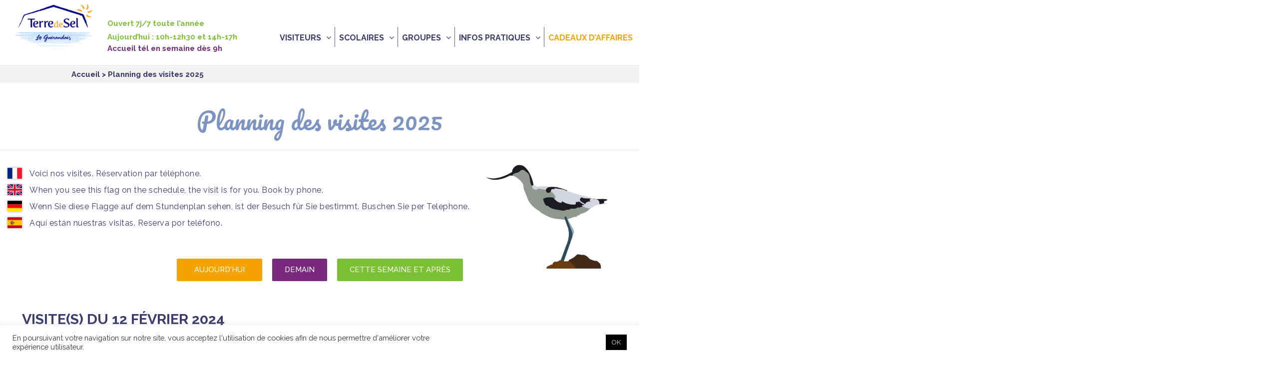

--- FILE ---
content_type: text/html; charset=UTF-8
request_url: https://www.terredesel.com/accueil/planning-annuel-des-visites/?date=perso&daterech=2024-02-12&critere=
body_size: 12431
content:
<!doctype html>
<!--[if IE 7 ]>    <html lang="en-gb" class="isie ie7 oldie no-js"> <![endif]-->
<!--[if IE 8 ]>    <html lang="en-gb" class="isie ie8 oldie no-js"> <![endif]-->
<!--[if IE 9 ]>    <html lang="en-gb" class="isie ie9 no-js"> <![endif]-->
<!--[if (gt IE 9)|!(IE)]><!--> <html lang="en-gb" class="no-js"> <!--<![endif]-->
<head>
    	<html lang="fr-FR"	<meta http-equiv="X-UA-Compatible" content="IE=edge">
    <meta name="viewport" content="width=device-width, initial-scale=1.0">  
    <meta http-equiv="Content-Type" content="text/html" charset="UTF-8" />	   
	<title>Planning des visites 2025 &#8211; </title>
    
	<link rel="shortcut icon" href="https://www.terredesel.com/wp-content/themes/TDS/images/favicon.ico" />
	<title>Planning des visites 2025 &#8211; Terre de Sel</title>
<meta name='robots' content='max-image-preview:large' />
<link rel='dns-prefetch' href='//www.terredesel.com' />
<link rel='dns-prefetch' href='//unpkg.com' />
<link rel='dns-prefetch' href='//fonts.googleapis.com' />
<link rel='dns-prefetch' href='//s.w.org' />
<link rel="alternate" type="application/rss+xml" title="Terre de Sel &raquo; Flux" href="https://www.terredesel.com/fr/feed/" />
<link rel="alternate" type="application/rss+xml" title="Terre de Sel &raquo; Flux des commentaires" href="https://www.terredesel.com/fr/comments/feed/" />
<script type="text/javascript">
window._wpemojiSettings = {"baseUrl":"https:\/\/s.w.org\/images\/core\/emoji\/13.1.0\/72x72\/","ext":".png","svgUrl":"https:\/\/s.w.org\/images\/core\/emoji\/13.1.0\/svg\/","svgExt":".svg","source":{"concatemoji":"https:\/\/www.terredesel.com\/wp-includes\/js\/wp-emoji-release.min.js?ver=472a08"}};
/*! This file is auto-generated */
!function(e,a,t){var n,r,o,i=a.createElement("canvas"),p=i.getContext&&i.getContext("2d");function s(e,t){var a=String.fromCharCode;p.clearRect(0,0,i.width,i.height),p.fillText(a.apply(this,e),0,0);e=i.toDataURL();return p.clearRect(0,0,i.width,i.height),p.fillText(a.apply(this,t),0,0),e===i.toDataURL()}function c(e){var t=a.createElement("script");t.src=e,t.defer=t.type="text/javascript",a.getElementsByTagName("head")[0].appendChild(t)}for(o=Array("flag","emoji"),t.supports={everything:!0,everythingExceptFlag:!0},r=0;r<o.length;r++)t.supports[o[r]]=function(e){if(!p||!p.fillText)return!1;switch(p.textBaseline="top",p.font="600 32px Arial",e){case"flag":return s([127987,65039,8205,9895,65039],[127987,65039,8203,9895,65039])?!1:!s([55356,56826,55356,56819],[55356,56826,8203,55356,56819])&&!s([55356,57332,56128,56423,56128,56418,56128,56421,56128,56430,56128,56423,56128,56447],[55356,57332,8203,56128,56423,8203,56128,56418,8203,56128,56421,8203,56128,56430,8203,56128,56423,8203,56128,56447]);case"emoji":return!s([10084,65039,8205,55357,56613],[10084,65039,8203,55357,56613])}return!1}(o[r]),t.supports.everything=t.supports.everything&&t.supports[o[r]],"flag"!==o[r]&&(t.supports.everythingExceptFlag=t.supports.everythingExceptFlag&&t.supports[o[r]]);t.supports.everythingExceptFlag=t.supports.everythingExceptFlag&&!t.supports.flag,t.DOMReady=!1,t.readyCallback=function(){t.DOMReady=!0},t.supports.everything||(n=function(){t.readyCallback()},a.addEventListener?(a.addEventListener("DOMContentLoaded",n,!1),e.addEventListener("load",n,!1)):(e.attachEvent("onload",n),a.attachEvent("onreadystatechange",function(){"complete"===a.readyState&&t.readyCallback()})),(n=t.source||{}).concatemoji?c(n.concatemoji):n.wpemoji&&n.twemoji&&(c(n.twemoji),c(n.wpemoji)))}(window,document,window._wpemojiSettings);
</script>
<style type="text/css">
img.wp-smiley,
img.emoji {
	display: inline !important;
	border: none !important;
	box-shadow: none !important;
	height: 1em !important;
	width: 1em !important;
	margin: 0 0.07em !important;
	vertical-align: -0.1em !important;
	background: none !important;
	padding: 0 !important;
}
</style>
	<link rel='stylesheet' id='wp-block-library-css'  href='https://www.terredesel.com/wp-includes/css/dist/block-library/style.min.css?ver=472a08' type='text/css' media='all' />
<style id='global-styles-inline-css' type='text/css'>
body{--wp--preset--color--black: #000000;--wp--preset--color--cyan-bluish-gray: #abb8c3;--wp--preset--color--white: #ffffff;--wp--preset--color--pale-pink: #f78da7;--wp--preset--color--vivid-red: #cf2e2e;--wp--preset--color--luminous-vivid-orange: #ff6900;--wp--preset--color--luminous-vivid-amber: #fcb900;--wp--preset--color--light-green-cyan: #7bdcb5;--wp--preset--color--vivid-green-cyan: #00d084;--wp--preset--color--pale-cyan-blue: #8ed1fc;--wp--preset--color--vivid-cyan-blue: #0693e3;--wp--preset--color--vivid-purple: #9b51e0;--wp--preset--gradient--vivid-cyan-blue-to-vivid-purple: linear-gradient(135deg,rgba(6,147,227,1) 0%,rgb(155,81,224) 100%);--wp--preset--gradient--light-green-cyan-to-vivid-green-cyan: linear-gradient(135deg,rgb(122,220,180) 0%,rgb(0,208,130) 100%);--wp--preset--gradient--luminous-vivid-amber-to-luminous-vivid-orange: linear-gradient(135deg,rgba(252,185,0,1) 0%,rgba(255,105,0,1) 100%);--wp--preset--gradient--luminous-vivid-orange-to-vivid-red: linear-gradient(135deg,rgba(255,105,0,1) 0%,rgb(207,46,46) 100%);--wp--preset--gradient--very-light-gray-to-cyan-bluish-gray: linear-gradient(135deg,rgb(238,238,238) 0%,rgb(169,184,195) 100%);--wp--preset--gradient--cool-to-warm-spectrum: linear-gradient(135deg,rgb(74,234,220) 0%,rgb(151,120,209) 20%,rgb(207,42,186) 40%,rgb(238,44,130) 60%,rgb(251,105,98) 80%,rgb(254,248,76) 100%);--wp--preset--gradient--blush-light-purple: linear-gradient(135deg,rgb(255,206,236) 0%,rgb(152,150,240) 100%);--wp--preset--gradient--blush-bordeaux: linear-gradient(135deg,rgb(254,205,165) 0%,rgb(254,45,45) 50%,rgb(107,0,62) 100%);--wp--preset--gradient--luminous-dusk: linear-gradient(135deg,rgb(255,203,112) 0%,rgb(199,81,192) 50%,rgb(65,88,208) 100%);--wp--preset--gradient--pale-ocean: linear-gradient(135deg,rgb(255,245,203) 0%,rgb(182,227,212) 50%,rgb(51,167,181) 100%);--wp--preset--gradient--electric-grass: linear-gradient(135deg,rgb(202,248,128) 0%,rgb(113,206,126) 100%);--wp--preset--gradient--midnight: linear-gradient(135deg,rgb(2,3,129) 0%,rgb(40,116,252) 100%);--wp--preset--duotone--dark-grayscale: url('#wp-duotone-dark-grayscale');--wp--preset--duotone--grayscale: url('#wp-duotone-grayscale');--wp--preset--duotone--purple-yellow: url('#wp-duotone-purple-yellow');--wp--preset--duotone--blue-red: url('#wp-duotone-blue-red');--wp--preset--duotone--midnight: url('#wp-duotone-midnight');--wp--preset--duotone--magenta-yellow: url('#wp-duotone-magenta-yellow');--wp--preset--duotone--purple-green: url('#wp-duotone-purple-green');--wp--preset--duotone--blue-orange: url('#wp-duotone-blue-orange');--wp--preset--font-size--small: 13px;--wp--preset--font-size--medium: 20px;--wp--preset--font-size--large: 36px;--wp--preset--font-size--x-large: 42px;}.has-black-color{color: var(--wp--preset--color--black) !important;}.has-cyan-bluish-gray-color{color: var(--wp--preset--color--cyan-bluish-gray) !important;}.has-white-color{color: var(--wp--preset--color--white) !important;}.has-pale-pink-color{color: var(--wp--preset--color--pale-pink) !important;}.has-vivid-red-color{color: var(--wp--preset--color--vivid-red) !important;}.has-luminous-vivid-orange-color{color: var(--wp--preset--color--luminous-vivid-orange) !important;}.has-luminous-vivid-amber-color{color: var(--wp--preset--color--luminous-vivid-amber) !important;}.has-light-green-cyan-color{color: var(--wp--preset--color--light-green-cyan) !important;}.has-vivid-green-cyan-color{color: var(--wp--preset--color--vivid-green-cyan) !important;}.has-pale-cyan-blue-color{color: var(--wp--preset--color--pale-cyan-blue) !important;}.has-vivid-cyan-blue-color{color: var(--wp--preset--color--vivid-cyan-blue) !important;}.has-vivid-purple-color{color: var(--wp--preset--color--vivid-purple) !important;}.has-black-background-color{background-color: var(--wp--preset--color--black) !important;}.has-cyan-bluish-gray-background-color{background-color: var(--wp--preset--color--cyan-bluish-gray) !important;}.has-white-background-color{background-color: var(--wp--preset--color--white) !important;}.has-pale-pink-background-color{background-color: var(--wp--preset--color--pale-pink) !important;}.has-vivid-red-background-color{background-color: var(--wp--preset--color--vivid-red) !important;}.has-luminous-vivid-orange-background-color{background-color: var(--wp--preset--color--luminous-vivid-orange) !important;}.has-luminous-vivid-amber-background-color{background-color: var(--wp--preset--color--luminous-vivid-amber) !important;}.has-light-green-cyan-background-color{background-color: var(--wp--preset--color--light-green-cyan) !important;}.has-vivid-green-cyan-background-color{background-color: var(--wp--preset--color--vivid-green-cyan) !important;}.has-pale-cyan-blue-background-color{background-color: var(--wp--preset--color--pale-cyan-blue) !important;}.has-vivid-cyan-blue-background-color{background-color: var(--wp--preset--color--vivid-cyan-blue) !important;}.has-vivid-purple-background-color{background-color: var(--wp--preset--color--vivid-purple) !important;}.has-black-border-color{border-color: var(--wp--preset--color--black) !important;}.has-cyan-bluish-gray-border-color{border-color: var(--wp--preset--color--cyan-bluish-gray) !important;}.has-white-border-color{border-color: var(--wp--preset--color--white) !important;}.has-pale-pink-border-color{border-color: var(--wp--preset--color--pale-pink) !important;}.has-vivid-red-border-color{border-color: var(--wp--preset--color--vivid-red) !important;}.has-luminous-vivid-orange-border-color{border-color: var(--wp--preset--color--luminous-vivid-orange) !important;}.has-luminous-vivid-amber-border-color{border-color: var(--wp--preset--color--luminous-vivid-amber) !important;}.has-light-green-cyan-border-color{border-color: var(--wp--preset--color--light-green-cyan) !important;}.has-vivid-green-cyan-border-color{border-color: var(--wp--preset--color--vivid-green-cyan) !important;}.has-pale-cyan-blue-border-color{border-color: var(--wp--preset--color--pale-cyan-blue) !important;}.has-vivid-cyan-blue-border-color{border-color: var(--wp--preset--color--vivid-cyan-blue) !important;}.has-vivid-purple-border-color{border-color: var(--wp--preset--color--vivid-purple) !important;}.has-vivid-cyan-blue-to-vivid-purple-gradient-background{background: var(--wp--preset--gradient--vivid-cyan-blue-to-vivid-purple) !important;}.has-light-green-cyan-to-vivid-green-cyan-gradient-background{background: var(--wp--preset--gradient--light-green-cyan-to-vivid-green-cyan) !important;}.has-luminous-vivid-amber-to-luminous-vivid-orange-gradient-background{background: var(--wp--preset--gradient--luminous-vivid-amber-to-luminous-vivid-orange) !important;}.has-luminous-vivid-orange-to-vivid-red-gradient-background{background: var(--wp--preset--gradient--luminous-vivid-orange-to-vivid-red) !important;}.has-very-light-gray-to-cyan-bluish-gray-gradient-background{background: var(--wp--preset--gradient--very-light-gray-to-cyan-bluish-gray) !important;}.has-cool-to-warm-spectrum-gradient-background{background: var(--wp--preset--gradient--cool-to-warm-spectrum) !important;}.has-blush-light-purple-gradient-background{background: var(--wp--preset--gradient--blush-light-purple) !important;}.has-blush-bordeaux-gradient-background{background: var(--wp--preset--gradient--blush-bordeaux) !important;}.has-luminous-dusk-gradient-background{background: var(--wp--preset--gradient--luminous-dusk) !important;}.has-pale-ocean-gradient-background{background: var(--wp--preset--gradient--pale-ocean) !important;}.has-electric-grass-gradient-background{background: var(--wp--preset--gradient--electric-grass) !important;}.has-midnight-gradient-background{background: var(--wp--preset--gradient--midnight) !important;}.has-small-font-size{font-size: var(--wp--preset--font-size--small) !important;}.has-medium-font-size{font-size: var(--wp--preset--font-size--medium) !important;}.has-large-font-size{font-size: var(--wp--preset--font-size--large) !important;}.has-x-large-font-size{font-size: var(--wp--preset--font-size--x-large) !important;}
</style>
<link rel='stylesheet' id='contact-form-7-css'  href='https://www.terredesel.com/wp-content/plugins/contact-form-7/includes/css/styles.css?ver=5.5.6' type='text/css' media='all' />
<link rel='stylesheet' id='cookie-law-info-css'  href='https://www.terredesel.com/wp-content/plugins/cookie-law-info/public/css/cookie-law-info-public.css?ver=2.1.1' type='text/css' media='all' />
<link rel='stylesheet' id='cookie-law-info-gdpr-css'  href='https://www.terredesel.com/wp-content/plugins/cookie-law-info/public/css/cookie-law-info-gdpr.css?ver=2.1.1' type='text/css' media='all' />
<link rel='stylesheet' id='OpenSans-css'  href='//fonts.googleapis.com/css?family=Rock+Salt%7CNeucha%7CSans+Serif%7CIndie+Flower%7CShadows+Into+Light%7CDancing+Script%7CKaushan+Script%7CTangerine%7CPinyon+Script%7CGreat+Vibes%7CBad+Script%7CCalligraffitti%7CHomemade+Apple%7CAllura%7CMegrim%7CNothing+You+Could+Do%7CFredericka+the+Great%7CRochester%7CArizonia%7CAstloch%7CBilbo%7CCedarville+Cursive%7CClicker+Script%7CDawning+of+a+New+Day%7CEwert%7CFelipa%7CGive+You+Glory%7CItalianno%7CJim+Nightshade%7CKristi%7CLa+Belle+Aurore%7CMeddon%7CMontez%7CMr+Bedfort%7COver+the+Rainbow%7CPrincess+Sofia%7CReenie+Beanie%7CRuthie%7CSacramento%7CSeaweed+Script%7CStalemate%7CTrade+Winds%7CUnifrakturMaguntia%7CWaiting+for+the+Sunrise%7CYesteryear%7CZeyada%7CWarnes%7CAbril+Fatface%7CAdvent+Pro%7CAldrich%7CAlex+Brush%7CAmatic+SC%7CAntic+Slab%7CCandal&#038;ver=472a08' type='text/css' media='all' />
<link rel='stylesheet' id='stylesheet-css'  href='https://www.terredesel.com/wp-content/themes/guardian/style.css?ver=472a08' type='text/css' media='all' />
<link rel='stylesheet' id='font-awesome-css'  href='https://www.terredesel.com/wp-content/themes/guardian/css/font-awesome-4.7.0/css/font-awesome.css?ver=472a08' type='text/css' media='all' />
<link rel='stylesheet' id='responsive-leyouts-css'  href='https://www.terredesel.com/wp-content/themes/guardian/css/responsive-leyouts.css?ver=472a08' type='text/css' media='all' />
<link rel='stylesheet' id='mainmenu-bootstrap-css'  href='https://www.terredesel.com/wp-content/themes/guardian/css/bootstrap.css?ver=472a08' type='text/css' media='all' />
<link rel='stylesheet' id='mainmenu-menu-css'  href='https://www.terredesel.com/wp-content/themes/guardian/css/menu.css?ver=472a08' type='text/css' media='all' />
<link rel='stylesheet' id='mainmenu-sticky-css'  href='https://www.terredesel.com/wp-content/themes/guardian/css/sticky.css?ver=472a08' type='text/css' media='all' />
<link rel='stylesheet' id='swiper-css-css'  href='https://www.terredesel.com/wp-content/themes/guardian/css/swiper.min.css?ver=472a08' type='text/css' media='all' />
<link rel='stylesheet' id='theme-animtae-css-css'  href='https://www.terredesel.com/wp-content/themes/guardian/css/theme-animtae.css?ver=472a08' type='text/css' media='all' />
<link rel='stylesheet' id='reset-css'  href='https://www.terredesel.com/wp-content/themes/guardian/css/reset.css?ver=472a08' type='text/css' media='all' />
<link rel='stylesheet' id='carousel-style-css'  href='https://www.terredesel.com/wp-content/themes/guardian/css/carousel.css?ver=472a08' type='text/css' media='all' />
<link rel='stylesheet' id='Roboto-css'  href='//fonts.googleapis.com/css?family=Roboto%3A300%2C400%2C500%2C700&#038;ver=472a08' type='text/css' media='all' />
<link rel='stylesheet' id='Raleway-css'  href='//fonts.googleapis.com/css?family=Raleway%3A300%2C400%2C500%2C700&#038;ver=472a08' type='text/css' media='all' />
<link rel='stylesheet' id='Pacifico-css'  href='//fonts.googleapis.com/css?family=Pacifico%3A300%2C400%2C500%2C700&#038;ver=472a08' type='text/css' media='all' />
<link rel='stylesheet' id='tds-css'  href='https://www.terredesel.com/wp-content/themes/TDS/css/tds.css?ver=1.4' type='text/css' media='all' />
<link rel='stylesheet' id='custom-stylesheet-css'  href='https://www.terredesel.com/wp-content/themes/TDS/style.css?ver=1.2' type='text/css' media='all' />
<link rel='stylesheet' id='customRDW-css'  href='https://www.terredesel.com/wp-content/themes/TDS/css/customRDW.css?ver=1.4' type='text/css' media='all' />
<link rel='stylesheet' id='maps-css'  href='https://unpkg.com/leaflet@1.3.4/dist/leaflet.css?ver=472a08' type='text/css' media='all' />
<link rel='stylesheet' id='vcv:assets:front:style-css'  href='https://www.terredesel.com/wp-content/plugins/visualcomposer/public/dist/front.bundle.css?ver=43.0' type='text/css' media='all' />
<style id='vcv-globalElementsCss-inline-css' type='text/css'>
.h2_style1{font-size:32px;margin-bottom:50px;position:relative}.h2_style1:after{background-color:orange;bottom:-20px;content:"";height:2px;left:50%;position:absolute;transform:translateX(-50%);width:90px}
</style>
<style id='vcv:assets:front:style:55-inline-css' type='text/css'>
.vce{margin-bottom:30px}.vce-row-container{width:100%}.vce-row{display:-ms-flexbox;display:flex;-ms-flex-direction:column;flex-direction:column;margin-left:0;position:relative;transition:box-shadow .2s}.vce-row,.vce-row-content>.vce-col:last-child{margin-right:0}.vce-row-full-height{min-height:100vh}.vce-row-content{-ms-flex-pack:start;-ms-flex-line-pack:start;-ms-flex-align:start;align-content:flex-start;align-items:flex-start;display:-ms-flexbox;display:flex;-ms-flex:1 1 auto;flex:1 1 auto;-ms-flex-direction:row;flex-direction:row;-ms-flex-wrap:wrap;flex-wrap:wrap;justify-content:flex-start;min-height:1em;position:relative}.vce-row-wrap--reverse>.vce-row-content{-ms-flex-line-pack:end;-ms-flex-align:end;align-content:flex-end;align-items:flex-end;-ms-flex-wrap:wrap-reverse;flex-wrap:wrap-reverse}.vce-row-columns--top>.vce-row-content{-ms-flex-line-pack:start;align-content:flex-start}.vce-row-columns--top.vce-row-wrap--reverse>.vce-row-content{-ms-flex-line-pack:end;align-content:flex-end}.vce-row-columns--middle>.vce-row-content{-ms-flex-line-pack:center;align-content:center}.vce-row-columns--bottom>.vce-row-content{-ms-flex-line-pack:end;align-content:flex-end}.vce-row-columns--bottom.vce-row-wrap--reverse>.vce-row-content{-ms-flex-line-pack:start;align-content:flex-start}.vce-row-columns--bottom>.vce-row-content:after,.vce-row-columns--middle>.vce-row-content:after,.vce-row-columns--top>.vce-row-content:after{content:"";display:block;height:0;overflow:hidden;visibility:hidden;width:100%}.vce-row-content--middle>.vce-row-content>.vce-col>.vce-col-inner{-ms-flex-pack:center;display:-ms-flexbox;display:flex;-ms-flex-direction:column;flex-direction:column;justify-content:center}.vce-row-content--bottom>.vce-row-content>.vce-col>.vce-col-inner{-ms-flex-pack:end;display:-ms-flexbox;display:flex;-ms-flex-direction:column;flex-direction:column;justify-content:flex-end}.vce-row-equal-height>.vce-row-content{-ms-flex-align:stretch;align-items:stretch}.vce-row-columns--stretch>.vce-row-content{-ms-flex-line-pack:stretch;-ms-flex-align:stretch;align-content:stretch;align-items:stretch}.vce-row[data-vce-full-width=true]{box-sizing:border-box;position:relative}.vce-row[data-vce-stretch-content=true]{padding-left:30px;padding-right:30px}.vce-row[data-vce-stretch-content=true].vce-row-no-paddings{padding-left:0;padding-right:0}.vce-row.vce-element--has-background{padding-left:30px;padding-right:30px;padding-top:30px}.vce-row.vce-element--has-background[data-vce-full-width=true]:not([data-vce-stretch-content=true]){padding-left:0;padding-right:0}.vce-row.vce-element--has-background.vce-row--has-col-background{padding-bottom:30px}.vce-row>.vce-row-content>.vce-col.vce-col--all-last{margin-right:0}.rtl .vce-row>.vce-row-content>.vce-col.vce-col--all-last,.rtl.vce-row>.vce-row-content>.vce-col.vce-col--all-last{margin-left:0}@media (min-width:0) and (max-width:543px){.vce-row.vce-element--xs--has-background{padding-left:30px;padding-right:30px;padding-top:30px}.vce-row.vce-element--xs--has-background[data-vce-full-width=true]:not([data-vce-stretch-content=true]){padding-left:0;padding-right:0}.vce-row.vce-element--has-background.vce-row--xs--has-col-background,.vce-row.vce-element--xs--has-background.vce-row--has-col-background,.vce-row.vce-element--xs--has-background.vce-row--xs--has-col-background{padding-bottom:30px}.vce-row>.vce-row-content>.vce-col.vce-col--xs-last{margin-right:0}.rtl .vce-row>.vce-row-content>.vce-col.vce-col--xs-last,.rtl.vce-row>.vce-row-content>.vce-col.vce-col--xs-last{margin-left:0}}@media (min-width:544px) and (max-width:767px){.vce-row.vce-element--sm--has-background{padding-left:30px;padding-right:30px;padding-top:30px}.vce-row.vce-element--sm--has-background[data-vce-full-width=true]:not([data-vce-stretch-content=true]){padding-left:0;padding-right:0}.vce-row.vce-element--has-background.vce-row--sm--has-col-background,.vce-row.vce-element--sm--has-background.vce-row--has-col-background,.vce-row.vce-element--sm--has-background.vce-row--sm--has-col-background{padding-bottom:30px}.vce-row>.vce-row-content>.vce-col.vce-col--sm-last{margin-right:0}.rtl .vce-row>.vce-row-content>.vce-col.vce-col--sm-last,.rtl.vce-row>.vce-row-content>.vce-col.vce-col--sm-last{margin-left:0}}@media (min-width:768px) and (max-width:991px){.vce-row.vce-element--md--has-background{padding-left:30px;padding-right:30px;padding-top:30px}.vce-row.vce-element--md--has-background[data-vce-full-width=true]:not([data-vce-stretch-content=true]){padding-left:0;padding-right:0}.vce-row.vce-element--has-background.vce-row--md--has-col-background,.vce-row.vce-element--md--has-background.vce-row--has-col-background,.vce-row.vce-element--md--has-background.vce-row--md--has-col-background{padding-bottom:30px}.vce-row>.vce-row-content>.vce-col.vce-col--md-last{margin-right:0}.rtl .vce-row>.vce-row-content>.vce-col.vce-col--md-last,.rtl.vce-row>.vce-row-content>.vce-col.vce-col--md-last{margin-left:0}}@media (min-width:992px) and (max-width:1199px){.vce-row.vce-element--lg--has-background{padding-left:30px;padding-right:30px;padding-top:30px}.vce-row.vce-element--lg--has-background[data-vce-full-width=true]:not([data-vce-stretch-content=true]){padding-left:0;padding-right:0}.vce-row.vce-element--has-background.vce-row--lg--has-col-background,.vce-row.vce-element--lg--has-background.vce-row--has-col-background,.vce-row.vce-element--lg--has-background.vce-row--lg--has-col-background{padding-bottom:30px}.vce-row>.vce-row-content>.vce-col.vce-col--lg-last{margin-right:0}.rtl .vce-row>.vce-row-content>.vce-col.vce-col--lg-last,.rtl.vce-row>.vce-row-content>.vce-col.vce-col--lg-last{margin-left:0}}@media (min-width:1200px){.vce-row.vce-element--xl--has-background{padding-left:30px;padding-right:30px;padding-top:30px}.vce-row.vce-element--xl--has-background[data-vce-full-width=true]:not([data-vce-stretch-content=true]){padding-left:0;padding-right:0}.vce-row.vce-element--has-background.vce-row--xl--has-col-background,.vce-row.vce-element--xl--has-background.vce-row--has-col-background,.vce-row.vce-element--xl--has-background.vce-row--xl--has-col-background{padding-bottom:30px}.vce-row>.vce-row-content>.vce-col.vce-col--xl-last{margin-right:0}.rtl .vce-row>.vce-row-content>.vce-col.vce-col--xl-last,.rtl.vce-row>.vce-row-content>.vce-col.vce-col--xl-last{margin-left:0}}.vce-col{box-sizing:border-box;display:-ms-flexbox;display:flex;-ms-flex:0 0 100%;flex:0 0 100%;max-width:100%;min-width:1em;position:relative}.vce-col--auto{-ms-flex-preferred-size:auto;-ms-flex:1;flex:1;flex-basis:auto}.vce-col-content,.vce-col-inner{overflow-wrap:break-word;position:relative;transition:box-shadow .2s}.vce-col-inner{width:100%}.vce-col-direction--rtl{direction:rtl}.vce-element--has-background>.vce-col-inner>.vce-col-content{padding-left:30px;padding-right:30px;padding-top:30px}.vce-col.vce-col--all-hide{display:none}@media (min-width:0),print{.vce-col--xs-auto{-ms-flex:1 1 0;flex:1 1 0;width:auto}.vce-col--xs-1{-ms-flex:0 0 100%;flex:0 0 100%;max-width:100%}.vce-col.vce-col--xs-visible{display:-ms-flexbox;display:flex}.vce-col.vce-col--xs-hide{display:none}}.vce-row-container>.vce-row>.vce-row-content>.vce-col>.vce-col-inner{padding:0}@media (min-width:544px),print{.vce-col--sm-auto{-ms-flex:1 1 0;flex:1 1 0;width:auto}.vce-col--sm-1{-ms-flex:0 0 100%;flex:0 0 100%;max-width:100%}.vce-col.vce-col--sm-visible{display:-ms-flexbox;display:flex}.vce-col.vce-col--sm-hide{display:none}}@media (min-width:768px),print{.vce-col--md-auto{-ms-flex:1 1 0;flex:1 1 0;width:auto}.vce-col--md-1{-ms-flex:0 0 100%;flex:0 0 100%;max-width:100%}.vce-col.vce-col--md-visible{display:-ms-flexbox;display:flex}.vce-col.vce-col--md-hide{display:none}}@media print,screen and (min-width:992px){.vce-col--lg-auto{-ms-flex:1 1 0;flex:1 1 0;width:1px}.vce-col--lg-1{-ms-flex:0 0 100%;flex:0 0 100%;max-width:100%}.vce-col.vce-col--lg-visible{display:-ms-flexbox;display:flex}.vce-col.vce-col--lg-hide{display:none}}@media (min-width:1200px),print{.vce-col--xl-auto{-ms-flex:1 1 0;flex:1 1 0;width:auto}.vce-col--xl-1{-ms-flex:0 0 100%;flex:0 0 100%;max-width:100%}.vce-col.vce-col--xl-visible{display:-ms-flexbox;display:flex}.vce-col.vce-col--xl-hide{display:none}}@media (min-width:0) and (max-width:543px){.vce-element--xs--has-background>.vce-col-inner>.vce-col-content{padding-left:30px;padding-right:30px;padding-top:30px}}@media (min-width:544px) and (max-width:767px){.vce-element--sm--has-background>.vce-col-inner>.vce-col-content{padding-left:30px;padding-right:30px;padding-top:30px}}@media (min-width:768px) and (max-width:991px){.vce-element--md--has-background>.vce-col-inner>.vce-col-content{padding-left:30px;padding-right:30px;padding-top:30px}}@media (min-width:992px) and (max-width:1199px){.vce-element--lg--has-background>.vce-col-inner>.vce-col-content{padding-left:30px;padding-right:30px;padding-top:30px}}@media (min-width:1200px){.vce-element--xl--has-background>.vce-col-inner>.vce-col-content{padding-left:30px;padding-right:30px;padding-top:30px}}.vce-row--col-gap-30>.vce-row-content>.vce-col{margin-right:30px}.vce-row--col-gap-30>.vce-row-content>.vce-column-resizer .vce-column-resizer-handler{width:30px}.rtl .vce-row--col-gap-30>.vce-row-content>.vce-col,.rtl.vce-row--col-gap-30>.vce-row-content>.vce-col{margin-left:30px;margin-right:0}@media all and (min-width:768px),print{.vce-row--col-gap-30[data-vce-do-apply*=fb94085a]>.vce-row-content>.vce-col--md-100p{-webkit-flex:0;flex:0;-webkit-flex-basis:100%;flex-basis:100%;max-width:100%}}
</style>
<script type='text/javascript' src='https://www.terredesel.com/wp-includes/js/jquery/jquery.min.js?ver=3.6.0' id='jquery-core-js'></script>
<script type='text/javascript' src='https://www.terredesel.com/wp-includes/js/jquery/jquery-migrate.min.js?ver=3.3.2' id='jquery-migrate-js'></script>
<script type='text/javascript' id='cookie-law-info-js-extra'>
/* <![CDATA[ */
var Cli_Data = {"nn_cookie_ids":[],"cookielist":[],"non_necessary_cookies":[],"ccpaEnabled":"","ccpaRegionBased":"","ccpaBarEnabled":"","strictlyEnabled":["necessary","obligatoire"],"ccpaType":"gdpr","js_blocking":"1","custom_integration":"","triggerDomRefresh":"","secure_cookies":""};
var cli_cookiebar_settings = {"animate_speed_hide":"500","animate_speed_show":"500","background":"#FFF","border":"#b1a6a6c2","border_on":"","button_1_button_colour":"#000000","button_1_button_hover":"#000000","button_1_link_colour":"#e0e0e0","button_1_as_button":"1","button_1_new_win":"","button_2_button_colour":"#333","button_2_button_hover":"#292929","button_2_link_colour":"#444","button_2_as_button":"","button_2_hidebar":"","button_3_button_colour":"#3566bb","button_3_button_hover":"#2a5296","button_3_link_colour":"#fff","button_3_as_button":"1","button_3_new_win":"","button_4_button_colour":"#000","button_4_button_hover":"#000000","button_4_link_colour":"#333333","button_4_as_button":"","button_7_button_colour":"#61a229","button_7_button_hover":"#4e8221","button_7_link_colour":"#fff","button_7_as_button":"1","button_7_new_win":"","font_family":"inherit","header_fix":"","notify_animate_hide":"1","notify_animate_show":"","notify_div_id":"#cookie-law-info-bar","notify_position_horizontal":"right","notify_position_vertical":"bottom","scroll_close":"","scroll_close_reload":"","accept_close_reload":"","reject_close_reload":"","showagain_tab":"","showagain_background":"#fff","showagain_border":"#000","showagain_div_id":"#cookie-law-info-again","showagain_x_position":"100px","text":"#333333","show_once_yn":"","show_once":"10000","logging_on":"","as_popup":"","popup_overlay":"1","bar_heading_text":"","cookie_bar_as":"banner","popup_showagain_position":"bottom-right","widget_position":"left"};
var log_object = {"ajax_url":"https:\/\/www.terredesel.com\/wp-admin\/admin-ajax.php"};
/* ]]> */
</script>
<script type='text/javascript' src='https://www.terredesel.com/wp-content/plugins/cookie-law-info/public/js/cookie-law-info-public.js?ver=2.1.1' id='cookie-law-info-js'></script>
<script type='text/javascript' src='https://www.terredesel.com/wp-content/themes/guardian/js/bootstrap.js?ver=472a08' id='bootstrap-js-js'></script>
<script type='text/javascript' src='https://www.terredesel.com/wp-content/themes/guardian/js/menu.js?ver=472a08' id='menu-js-js'></script>
<script type='text/javascript' src='https://www.terredesel.com/wp-content/themes/guardian/js/swiper.min.js?ver=472a08' id='swiper-js-js'></script>
<link rel="https://api.w.org/" href="https://www.terredesel.com/wp-json/" /><link rel="alternate" type="application/json" href="https://www.terredesel.com/wp-json/wp/v2/pages/55" /><link rel="EditURI" type="application/rsd+xml" title="RSD" href="https://www.terredesel.com/xmlrpc.php?rsd" />
<link rel="wlwmanifest" type="application/wlwmanifest+xml" href="https://www.terredesel.com/wp-includes/wlwmanifest.xml" /> 

<link rel="canonical" href="https://www.terredesel.com/accueil/planning-annuel-des-visites/" />
<link rel='shortlink' href='https://www.terredesel.com/?p=55' />
<link rel="alternate" type="application/json+oembed" href="https://www.terredesel.com/wp-json/oembed/1.0/embed?url=https%3A%2F%2Fwww.terredesel.com%2Faccueil%2Fplanning-annuel-des-visites%2F" />
<link rel="alternate" type="text/xml+oembed" href="https://www.terredesel.com/wp-json/oembed/1.0/embed?url=https%3A%2F%2Fwww.terredesel.com%2Faccueil%2Fplanning-annuel-des-visites%2F&#038;format=xml" />

		<!-- GA Google Analytics @ https://m0n.co/ga -->
		<script async src="https://www.googletagmanager.com/gtag/js?id=G-2VBNHK935P"></script>
		<script>
			window.dataLayer = window.dataLayer || [];
			function gtag(){dataLayer.push(arguments);}
			gtag('js', new Date());
			gtag('config', 'G-2VBNHK935P');
		</script>

	<meta name="generator" content="Powered by Visual Composer Website Builder - fast and easy-to-use drag and drop visual editor for WordPress."/><noscript><style>.vce-row-container .vcv-lozad {display: none}</style></noscript><!-- Facebook Pixel Code -->
<script>
  !function (f, b, e, v, n, t, s) {
    if (f.fbq) {
      return;
    }
    n = f.fbq = function () {
      n.callMethod ? n.callMethod.apply(n, arguments) : n.queue.push(arguments)
    };
    if (!f._fbq) {
      f._fbq = n;
    }
    n.push = n;
    n.loaded = !0;
    n.version = '2.0';
    n.queue = [];
    t = b.createElement(e);
    t.async = !0;
    t.src = v;
    s = b.getElementsByTagName(e)[0];
    s.parentNode.insertBefore(t, s)
  }(window, document, 'script', 'https://connect.facebook.net/en_US/fbevents.js');
  fbq('init', '1642213462705667');
  fbq('track', "PageView");
</script>
<noscript><img height="1" width="1" style="display:none" src="https://www.facebook.com/tr?id=1642213462705667&ev=PageView&noscript=1"/></noscript>
<!-- End Facebook Pixel Code -->
 
</head>

<body class="page-template page-template-template-visites-guidees page-template-template-visites-guidees-php page page-id-55 page-child parent-pageid-27 vcwb">
    <div>
        <header id="header">
            <div id="trueHeader">
                <div class="wrapper">
                    <div class="container">
                                                <!-- Logo -->
                        <div class="logo">
                            <a href="https://www.terredesel.com/fr" title="Terre de Sel"
                               rel="home" id="logo" >
                                                                <img src="https://www.terredesel.com/wp-content/themes/TDS/images/logo.png" style="height:100px; width:px;" />
                                                            </a>
                        </div>
                        <div class="menu_contact"><ul><li>			<div class="textwidget"><p>Ouvert 7j/7 toute l&rsquo;année</p>
<p><span style="color: #7ac233;"><b>Aujourd&rsquo;hui : 10h-12h30 et 14h-17h</b></span></p>
<p><span style="color: #79287d;"><b>Accueil tél en semaine dès 9h</b></span></p>
</div>
		</li></ul></div>                        <!-- Menu -->
                        <div class="menu_main">
                            <div class="navbar yamm navbar">
                            <div>
                                    <div class="navbar-header">
                                        <div class="navbar-toggle .navbar-collapse .pull-right " data-toggle="collapse" data-target="#navbar-collapse-1"  > <span>Menu</span>
                                            <button type="button" ><i class="fa fa-bars"></i></button>
                                        </div>
                                    </div>
                                    <!-- /Navigation  menus -->
                                <div id="navbar-collapse-1" class="navbar-collapse collapse pull-right">
                                <ul id="menu-menu-fr" class="nav navbar-nav"><li id="menu-item-2162" class="menu-item menu-item-type-custom menu-item-object-custom menu-item-has-children menu-item-2162 dropdown"><a href="#">Visiteurs<i class="fa fa-angle-down"></i></a>
<ul class="dropdown-menu">
	<li id="menu-item-2164" class="menu-item menu-item-type-post_type menu-item-object-page menu-item-2164"><a href="https://www.terredesel.com/accueil/nos-balades-en-famille/">Nos balades en famille</a></li>
	<li id="menu-item-2165" class="menu-item menu-item-type-post_type menu-item-object-page menu-item-2165"><a href="https://www.terredesel.com/accueil/nos-visites-classiques/">Nos visites classiques</a></li>
	<li id="menu-item-2163" class="menu-item menu-item-type-post_type menu-item-object-page menu-item-2163"><a href="https://www.terredesel.com/accueil/nos-randos-classiques/">Nos randos classiques</a></li>
	<li id="menu-item-7255" class="menu-item menu-item-type-post_type menu-item-object-page menu-item-7255"><a href="https://www.terredesel.com/accueil/nos-balades-saisonieres/">Nos balades saisonnières</a></li>
</ul>
</li>
<li id="menu-item-2166" class="menu-item menu-item-type-custom menu-item-object-custom menu-item-has-children menu-item-2166 dropdown"><a href="#">Scolaires<i class="fa fa-angle-down"></i></a>
<ul class="dropdown-menu">
	<li id="menu-item-2233" class="menu-item menu-item-type-post_type menu-item-object-page menu-item-2233"><a href="https://www.terredesel.com/accueil/maternelles/">Maternelles</a></li>
	<li id="menu-item-2253" class="menu-item menu-item-type-post_type menu-item-object-page menu-item-2253"><a href="https://www.terredesel.com/accueil/primaires/">Primaires</a></li>
	<li id="menu-item-2282" class="menu-item menu-item-type-post_type menu-item-object-page menu-item-2282"><a href="https://www.terredesel.com/accueil/colleges/">Collèges</a></li>
	<li id="menu-item-2281" class="menu-item menu-item-type-post_type menu-item-object-page menu-item-2281"><a href="https://www.terredesel.com/accueil/lycees-lycees-professionnels-et-etudes-superieures/">Lycées, lycées professionnels et études supérieures</a></li>
</ul>
</li>
<li id="menu-item-2167" class="menu-item menu-item-type-custom menu-item-object-custom menu-item-has-children menu-item-2167 dropdown"><a href="#">Groupes<i class="fa fa-angle-down"></i></a>
<ul class="dropdown-menu">
	<li id="menu-item-2290" class="menu-item menu-item-type-post_type menu-item-object-page menu-item-2290"><a href="https://www.terredesel.com/accueil/visites-pour-les-groupes/">Groupes / associations</a></li>
	<li id="menu-item-2296" class="menu-item menu-item-type-post_type menu-item-object-page menu-item-2296"><a href="https://www.terredesel.com/accueil/entreprises/">Entreprises</a></li>
</ul>
</li>
<li id="menu-item-2168" class="menu-item menu-item-type-post_type menu-item-object-page menu-item-has-children menu-item-2168 dropdown"><a href="https://www.terredesel.com/informations-pratiques/">Infos pratiques<i class="fa fa-angle-down"></i></a>
<ul class="dropdown-menu">
	<li id="menu-item-2218" class="menu-item menu-item-type-custom menu-item-object-custom menu-item-2218"><a href="/accueil/informations-pratiques/#bienvenue">Bienvenue à Terre de Sel</a></li>
	<li id="menu-item-2219" class="menu-item menu-item-type-custom menu-item-object-custom menu-item-2219"><a href="/accueil/informations-pratiques/#horaires">Horaires d&rsquo;ouverture</a></li>
	<li id="menu-item-2220" class="menu-item menu-item-type-custom menu-item-object-custom menu-item-2220"><a href="/accueil/informations-pratiques/#tarifs">Tarifs</a></li>
	<li id="menu-item-2221" class="menu-item menu-item-type-custom menu-item-object-custom menu-item-2221"><a href="/accueil/informations-pratiques/#exposition">Boutique / Expo</a></li>
</ul>
</li>
<li id="menu-item-2169" class="menu-item menu-item-type-custom menu-item-object-custom menu-item-2169"><a href="/cadeaux-d-affaires">Cadeaux d&rsquo;affaires</a></li>
</ul>                                </div>
                             </div>
                             </div>
                        </div><!-- end menu -->
<!--                        -->                    </div>
                </div>
            </div>
        </header>
        <div class="clearfix"></div>

<div id="fond_page_interne">
    <div class="fond-breadcrumb"><div id="breadcrumb"><a href="https://www.terredesel.com/fr/">Accueil</a> >  Planning des visites 2025</div></div>
    <h1>Planning des visites 2025</h1>

    <div class="container">
        <div id="contenu_page_interne">
            
            <div class="contenu_libre visite-texte">
                		
<div class="col-md-12 blog_post">
		<div class="col-md-12 blog_postcontent">
		<p class='planning-info'><img src='/wp-content/themes/TDS/images/fr.svg' /><span>Voici nos visites. Réservation par téléphone.</span></p><p class='planning-info'><img src='/wp-content/themes/TDS/images/eng.svg' /><span>When you see this flag on the schedule, the visit is for you. Book by phone.</span></p><p class='planning-info'><img src='/wp-content/themes/TDS/images/de.svg' /><span>Wenn Sie diese Flagge auf dem Stundenplan sehen, ist der Besuch für Sie bestimmt. Buschen Sie per Telephone.</span></p><p class='planning-info'><img src='/wp-content/themes/TDS/images/es.svg' /><span>Aquí están nuestras visitas. Reserva por teléfono.</span></p><div class="vce-row-container" data-vce-boxed-width="true"><div class="vce-row vce-row--col-gap-30 vce-row-content--top" id="el-fb94085a" data-vce-do-apply="all el-fb94085a"><div class="vce-row-content" data-vce-element-content="true"><div class="vce-col vce-col--md-100p vce-col--xs-1 vce-col--xs-last vce-col--xs-first vce-col--sm-last vce-col--sm-first vce-col--md-last vce-col--lg-last vce-col--xl-last vce-col--md-first vce-col--lg-first vce-col--xl-first" id="el-904bc8ae"><div class="vce-col-inner" data-vce-do-apply="border margin background  el-904bc8ae"><div class="vce-col-content" data-vce-element-content="true" data-vce-do-apply="padding el-904bc8ae"><div class="vce-text-block"><div class="vce-text-block-wrapper vce" id="el-c5e4fa8e" data-vce-do-apply="all el-c5e4fa8e"><p></p></div></div></div></div></div></div></div></div>		</div>
</div>
            </div>
            
            <div id="bloc_visites">

                <ul id="nav_visites">
                    <li class="tomorrow"><a href="https://www.terredesel.com/accueil/planning-annuel-des-visites/?date=today">Aujourd'hui</a>
                    <li class="today"><a href="https://www.terredesel.com/accueil/planning-annuel-des-visites/?date=tomorrow">Demain</a>
                    <li class="perso "><a href="https://www.terredesel.com/accueil/planning-annuel-des-visites/?date=week#calendrier-visite" onclick="return false">Cette semaine et après</a>
                      <div id="calendrier-visite" class="calendrier-visite">
                        <table class="calendrier-agenda">
    <tbody>
        <tr class="mois">
            <td class="lien-mois-precedent">
                <a href="#" data-tvi=""><span></span></a>
            </td>
            <th class="text-center" colspan="5">Février 2024</th>
            <td class="lien-mois-suivant">
                <a href="#" data-tvi=""><span></span></a>
            </td>
        </tr>
        <tr class="jours">
            <th title="Lundi">L</th><th title="Mardi">M</th><th title="Mercredi">M</th><th title="Jeudi">J</th><th title="Vendredi">V</th><th title="Samedi">S</th><th title="Dimanche">D</th>        </tr>
        <tr class="semaine ">
        <tr class="semaine"><td class='visite old other-month'><a href="https://www.terredesel.com/accueil/planning-annuel-des-visites/?date=perso&daterech=2024-01-29&critere=">29</a></td><td class='visite old other-month'><a href="https://www.terredesel.com/accueil/planning-annuel-des-visites/?date=perso&daterech=2024-01-30&critere=">30</a></td><td class='visite old other-month'><a href="https://www.terredesel.com/accueil/planning-annuel-des-visites/?date=perso&daterech=2024-01-31&critere=">31</a></td><td class="old">1</td><td class="visite old"><a href="https://www.terredesel.com/accueil/planning-annuel-des-visites/?date=perso&daterech=2024-02-02&critere=">2</a></td><td class="visite old"><a href="https://www.terredesel.com/accueil/planning-annuel-des-visites/?date=perso&daterech=2024-02-03&critere=">3</a></td><td class="visite old"><a href="https://www.terredesel.com/accueil/planning-annuel-des-visites/?date=perso&daterech=2024-02-04&critere=">4</a></td></tr><tr class="semaine"><td class="visite old"><a href="https://www.terredesel.com/accueil/planning-annuel-des-visites/?date=perso&daterech=2024-02-05&critere=">5</a></td><td class="visite old"><a href="https://www.terredesel.com/accueil/planning-annuel-des-visites/?date=perso&daterech=2024-02-06&critere=">6</a></td><td class="visite old"><a href="https://www.terredesel.com/accueil/planning-annuel-des-visites/?date=perso&daterech=2024-02-07&critere=">7</a></td><td class="old">8</td><td class="visite old"><a href="https://www.terredesel.com/accueil/planning-annuel-des-visites/?date=perso&daterech=2024-02-09&critere=">9</a></td><td class="visite old"><a href="https://www.terredesel.com/accueil/planning-annuel-des-visites/?date=perso&daterech=2024-02-10&critere=">10</a></td><td class="visite old"><a href="https://www.terredesel.com/accueil/planning-annuel-des-visites/?date=perso&daterech=2024-02-11&critere=">11</a></td></tr><tr class="semaine"><td class="visite old"><a href="https://www.terredesel.com/accueil/planning-annuel-des-visites/?date=perso&daterech=2024-02-12&critere=">12</a></td><td class="visite old"><a href="https://www.terredesel.com/accueil/planning-annuel-des-visites/?date=perso&daterech=2024-02-13&critere=">13</a></td><td class="visite old"><a href="https://www.terredesel.com/accueil/planning-annuel-des-visites/?date=perso&daterech=2024-02-14&critere=">14</a></td><td class="visite old"><a href="https://www.terredesel.com/accueil/planning-annuel-des-visites/?date=perso&daterech=2024-02-15&critere=">15</a></td><td class="visite old"><a href="https://www.terredesel.com/accueil/planning-annuel-des-visites/?date=perso&daterech=2024-02-16&critere=">16</a></td><td class="visite old"><a href="https://www.terredesel.com/accueil/planning-annuel-des-visites/?date=perso&daterech=2024-02-17&critere=">17</a></td><td class="visite old"><a href="https://www.terredesel.com/accueil/planning-annuel-des-visites/?date=perso&daterech=2024-02-18&critere=">18</a></td></tr><tr class="semaine"><td class="visite old"><a href="https://www.terredesel.com/accueil/planning-annuel-des-visites/?date=perso&daterech=2024-02-19&critere=">19</a></td><td class="visite old"><a href="https://www.terredesel.com/accueil/planning-annuel-des-visites/?date=perso&daterech=2024-02-20&critere=">20</a></td><td class="visite old"><a href="https://www.terredesel.com/accueil/planning-annuel-des-visites/?date=perso&daterech=2024-02-21&critere=">21</a></td><td class="visite old"><a href="https://www.terredesel.com/accueil/planning-annuel-des-visites/?date=perso&daterech=2024-02-22&critere=">22</a></td><td class="visite old"><a href="https://www.terredesel.com/accueil/planning-annuel-des-visites/?date=perso&daterech=2024-02-23&critere=">23</a></td><td class="visite old"><a href="https://www.terredesel.com/accueil/planning-annuel-des-visites/?date=perso&daterech=2024-02-24&critere=">24</a></td><td class="visite old"><a href="https://www.terredesel.com/accueil/planning-annuel-des-visites/?date=perso&daterech=2024-02-25&critere=">25</a></td></tr><tr class="semaine"><td class="visite old"><a href="https://www.terredesel.com/accueil/planning-annuel-des-visites/?date=perso&daterech=2024-02-26&critere=">26</a></td><td class="visite old"><a href="https://www.terredesel.com/accueil/planning-annuel-des-visites/?date=perso&daterech=2024-02-27&critere=">27</a></td><td class="visite old"><a href="https://www.terredesel.com/accueil/planning-annuel-des-visites/?date=perso&daterech=2024-02-28&critere=">28</a></td><td class="visite old"><a href="https://www.terredesel.com/accueil/planning-annuel-des-visites/?date=perso&daterech=2024-02-29&critere=">29</a></td><td class='visite old other-month'><a href="https://www.terredesel.com/accueil/planning-annuel-des-visites/?date=perso&daterech=2024-03-01&critere=">1</a></td><td class='visite old other-month'><a href="https://www.terredesel.com/accueil/planning-annuel-des-visites/?date=perso&daterech=2024-03-02&critere=">2</a></td><td class='visite old other-month'><a href="https://www.terredesel.com/accueil/planning-annuel-des-visites/?date=perso&daterech=2024-03-03&critere=">3</a></td></tr>    </tbody>
</table>
                      </div>
                    </li>
                </ul>

                <div class="titre-tableau-visites">Visite(s) du 12 Février 2024 </div>
                <ul id="liste_visites">
                    <div class="col-md-12"><p>Aucune visite prévue</p></div>                </ul>

                <form method="post" action="#" class="form-recherche-visites" id="formCalendrier" target="_self">
                    <input type="hidden" name="anneeRecherche" id="anneeRecherche" value="2024" />
                    <input type="hidden" name="moisRecherche" id="moisRecherche" value="2" />


                </form>
                <div class="clear"></div>

                
                <script>
                    jQuery(document).on('click', '.visite_modal', function () {
                        jQuery.get(jQuery(this).attr('href'), function (data) {
                            jQuery('#modal_visite').html(data).modal();
                        });
                        return false;
                    });
                </script>
            </div>
        </div>
    </div>
</div>
<div id="modal_visite" class="modal fade" tabindex="-1" role="dialog" aria-labelledby="myModalLabel" aria-hidden="true"></div>


        <div class="clearfix"></div>
        <div id="map"></div>

        <div class="footer_section1">
            <div class="container">
                <div class="logo">
                    <div class="content-logo">
                        <img src="https://www.terredesel.com/wp-content/themes/TDS/images/logo.png" />
                    </div>
                    <div class="content-logo-link">
                        <a href="https://www.entreprises.gouv.fr/qualite-tourisme" target="_blank">
                            <img src="/wp-content/themes/TDS/images/téléchargement-e1503496741909.jpeg" alt="logo qualité tourisme"/>
                        </a>
                        <a href="http://www.entrepriseetdecouverte.fr" target="_blank">
                            <img src="/wp-content/themes/TDS/images/Marque-Excellence.jpeg" alt="logo marque excellence"/>
                        </a>
                        <a href="http://www.entrepriseetdecouverte.fr" target="_blank">
                          <img src="/wp-content/themes/TDS/images/Logo_VNE.png" alt="logo visitez nos entreprises"/>
                        </a>
                    </div>
                </div>

                <div class="footerWidgetAreaDiv">
                    <div class="coordonnees">
    <h2>Nos coordonnées</h2>  <p><strong>Terre de Sel</strong>
<br>
Pradel
<br>
44350 Guérande</p>
  <p><span class="tel">Tél: 02 40 62 08 80</span><br>GPS --> Ville : Guérande / Rue : Pradel </p>
</div>

                    <div class="footerWidgetAreaDivImage">
                        <img src="/wp-content/themes/TDS/images/bandeauPaysDeLaLoire.png" alt="logo qualité tourisme"/>
                    </div>
                </div>
                <div class="map">
                    <img src="/wp-content/themes/TDS/images/carte_bretagne.png" alt="carte_bretagne"/>
                </div>

                <div class="en_savoir_plus">			<div class="textwidget"><h2>En savoir plus</h2></div>
		<div class='lien'><ul>
<li><a href="/visites-a-themes-effectuees-en-2025">Visites à thème effectuées en 2025</a></li>
<li><a href="/liens-utiles">Liens utiles</a></li>
<li><a href="http://www.leguerandais.fr/fr/découvrir/les-marais-salants" rel="noopener" target="_blank">Les marais salants</a></li>
<li><a href="http://www.leguerandais.fr/fr/découvrir/sel-de-guérande" rel="noopener" target="_blank">Le sel de Guérande</a></li>
<li><a href="http://www.leguerandais.fr/" rel="noopener" target="_blank">La coopérative Le Guérandais</a></li>

	

</ul></div></div>


                <div class="coop">
                    <a href="https://www.leguerandais.fr" target="_blank">
                        <img src="/wp-content/themes/TDS/images/logo-leguerandais.jpg" alt="leguerandais.fr"/>
                    </a>
                </div>
            </div>
          <div class="bandeau-footer">
              <img src="/wp-content/themes/TDS/images/bandeau-footer-home.png" alt="bandeau-footer"/>
<!--              <img src="/wp-content/themes/TDS/images/frise_footer@2x.png" alt="bandeau-footer"/>-->
          </div>
        </div><!-- end footer -->

        <div class="clearfix"></div>

        <div class="copyright_info">
            <div class="container">
                <div class="clearfix"></div>
                <div class="animate" data-anim-type="fadeInRight">
                    &copy; 2026 Terre de sel -
                    <a href="https://www.terredesel.com/accueil/mentions-legales/">Mentions légales - </a>                    Réalisation <a rel="nofollow" href="https://ayaline.com/" target="_blank"><img src="https://www.terredesel.com/wp-content/themes/TDS/images/logo-ayaline-blanc.svg" width="47" height="11"></a>
                </div>
            </div>
        </div><!-- end copyright info -->
    </div> <!-- end of header wrapper div -->

    <!--googleoff: all--><div id="cookie-law-info-bar" data-nosnippet="true"><span><div class="cli-bar-container cli-style-v2"><div class="cli-bar-message">En poursuivant votre navigation sur notre site, vous acceptez l'utilisation de cookies afin de nous permettre d'améliorer votre expérience utilisateur.</div><div class="cli-bar-btn_container"><a role='button' data-cli_action="accept" id="cookie_action_close_header" class="medium cli-plugin-button cli-plugin-main-button cookie_action_close_header cli_action_button">OK</a></div></div></span></div><div id="cookie-law-info-again" data-nosnippet="true"><span id="cookie_hdr_showagain">Privacy &amp; Cookies Policy</span></div><div class="cli-modal" data-nosnippet="true" id="cliSettingsPopup" tabindex="-1" role="dialog" aria-labelledby="cliSettingsPopup" aria-hidden="true">
  <div class="cli-modal-dialog" role="document">
	<div class="cli-modal-content cli-bar-popup">
		  <button type="button" class="cli-modal-close" id="cliModalClose">
			<svg class="" viewBox="0 0 24 24"><path d="M19 6.41l-1.41-1.41-5.59 5.59-5.59-5.59-1.41 1.41 5.59 5.59-5.59 5.59 1.41 1.41 5.59-5.59 5.59 5.59 1.41-1.41-5.59-5.59z"></path><path d="M0 0h24v24h-24z" fill="none"></path></svg>
			<span class="wt-cli-sr-only">Fermer</span>
		  </button>
		  <div class="cli-modal-body">
			<div class="cli-container-fluid cli-tab-container">
	<div class="cli-row">
		<div class="cli-col-12 cli-align-items-stretch cli-px-0">
			<div class="cli-privacy-overview">
				<h4>Privacy Overview</h4>				<div class="cli-privacy-content">
					<div class="cli-privacy-content-text">This website uses cookies to improve your experience while you navigate through the website. Out of these cookies, the cookies that are categorized as necessary are stored on your browser as they are essential for the working of basic functionalities of the website. We also use third-party cookies that help us analyze and understand how you use this website. These cookies will be stored in your browser only with your consent. You also have the option to opt-out of these cookies. But opting out of some of these cookies may have an effect on your browsing experience.</div>
				</div>
				<a class="cli-privacy-readmore" aria-label="Afficher plus" role="button" data-readmore-text="Afficher plus" data-readless-text="Afficher moins"></a>			</div>
		</div>
		<div class="cli-col-12 cli-align-items-stretch cli-px-0 cli-tab-section-container">
												<div class="cli-tab-section">
						<div class="cli-tab-header">
							<a role="button" tabindex="0" class="cli-nav-link cli-settings-mobile" data-target="necessary" data-toggle="cli-toggle-tab">
								Necessary							</a>
															<div class="wt-cli-necessary-checkbox">
									<input type="checkbox" class="cli-user-preference-checkbox"  id="wt-cli-checkbox-necessary" data-id="checkbox-necessary" checked="checked"  />
									<label class="form-check-label" for="wt-cli-checkbox-necessary">Necessary</label>
								</div>
								<span class="cli-necessary-caption">Toujours activé</span>
													</div>
						<div class="cli-tab-content">
							<div class="cli-tab-pane cli-fade" data-id="necessary">
								<div class="wt-cli-cookie-description">
									Necessary cookies are absolutely essential for the website to function properly. This category only includes cookies that ensures basic functionalities and security features of the website. These cookies do not store any personal information.								</div>
							</div>
						</div>
					</div>
																	<div class="cli-tab-section">
						<div class="cli-tab-header">
							<a role="button" tabindex="0" class="cli-nav-link cli-settings-mobile" data-target="non-necessary" data-toggle="cli-toggle-tab">
								Non-necessary							</a>
															<div class="cli-switch">
									<input type="checkbox" id="wt-cli-checkbox-non-necessary" class="cli-user-preference-checkbox"  data-id="checkbox-non-necessary" checked='checked' />
									<label for="wt-cli-checkbox-non-necessary" class="cli-slider" data-cli-enable="Activé" data-cli-disable="Désactivé"><span class="wt-cli-sr-only">Non-necessary</span></label>
								</div>
													</div>
						<div class="cli-tab-content">
							<div class="cli-tab-pane cli-fade" data-id="non-necessary">
								<div class="wt-cli-cookie-description">
									Any cookies that may not be particularly necessary for the website to function and is used specifically to collect user personal data via analytics, ads, other embedded contents are termed as non-necessary cookies. It is mandatory to procure user consent prior to running these cookies on your website.								</div>
							</div>
						</div>
					</div>
										</div>
	</div>
</div>
		  </div>
		  <div class="cli-modal-footer">
			<div class="wt-cli-element cli-container-fluid cli-tab-container">
				<div class="cli-row">
					<div class="cli-col-12 cli-align-items-stretch cli-px-0">
						<div class="cli-tab-footer wt-cli-privacy-overview-actions">
						
															<a id="wt-cli-privacy-save-btn" role="button" tabindex="0" data-cli-action="accept" class="wt-cli-privacy-btn cli_setting_save_button wt-cli-privacy-accept-btn cli-btn">SAVE &amp; ACCEPT</a>
													</div>
						
					</div>
				</div>
			</div>
		</div>
	</div>
  </div>
</div>
<div class="cli-modal-backdrop cli-fade cli-settings-overlay"></div>
<div class="cli-modal-backdrop cli-fade cli-popupbar-overlay"></div>
<!--googleon: all--><script type='text/javascript' src='https://www.terredesel.com/wp-content/plugins/visualcomposer/public/dist/runtime.bundle.js?ver=43.0' id='vcv:assets:runtime:script-js'></script>
<script type='text/javascript' src='https://www.terredesel.com/wp-content/plugins/visualcomposer/public/dist/front.bundle.js?ver=43.0' id='vcv:assets:front:script-js'></script>
<script type='text/javascript' src='https://www.terredesel.com/wp-includes/js/dist/vendor/regenerator-runtime.min.js?ver=0.13.9' id='regenerator-runtime-js'></script>
<script type='text/javascript' src='https://www.terredesel.com/wp-includes/js/dist/vendor/wp-polyfill.min.js?ver=3.15.0' id='wp-polyfill-js'></script>
<script type='text/javascript' id='contact-form-7-js-extra'>
/* <![CDATA[ */
var wpcf7 = {"api":{"root":"https:\/\/www.terredesel.com\/wp-json\/","namespace":"contact-form-7\/v1"},"cached":"1"};
/* ]]> */
</script>
<script type='text/javascript' src='https://www.terredesel.com/wp-content/plugins/contact-form-7/includes/js/index.js?ver=5.5.6' id='contact-form-7-js'></script>
<script type='text/javascript' src='https://unpkg.com/leaflet@1.3.4/dist/leaflet.js?ver=472a08' id='gmaps-js'></script>
<script type='text/javascript' id='scripts-js-extra'>
/* <![CDATA[ */
var ajaxVar = {"url":"https:\/\/www.terredesel.com\/wp-admin\/admin-ajax.php","nonce":"104ffe17a8"};
/* ]]> */
</script>
<script type='text/javascript' src='https://www.terredesel.com/wp-content/themes/TDS/js/scripts.js?ver=1.1' id='scripts-js'></script>
<script type='text/javascript'>
(function() {
				var expirationDate = new Date();
				expirationDate.setTime( expirationDate.getTime() + 31536000 * 1000 );
				document.cookie = "pll_language=fr; expires=" + expirationDate.toUTCString() + "; path=/; secure; SameSite=Lax";
			}());
</script>
                <style type="text/css"></style>
    </body>
</html>


--- FILE ---
content_type: text/css
request_url: https://www.terredesel.com/wp-content/themes/guardian/style.css?ver=472a08
body_size: 3458
content:
/******
Theme Name: Guardian
Theme URI:
Author: weblizar
Author URI: http://weblizar.com/
Description: Guardian is an incredibly flexible, multipurpose WordPress theme that can help you create an amazing website easier than ever, by drag and drop. We focussed on usability across various devices, starting with smartphones which makes Guardian a fully responsive theme. Guardian is a Cross-Browser Compatible theme that works on All leading web browsers. Guardian is Retina ready and it has 4 page layouts, 2 page templates. It has five widgets available (one sidebar, four footers), and by using the sidebar widget, you can make a two-column design for your website. In addition, footer widget display is automatically adjusted depending on how many are used. Guardian has Filkr as a custom widget to showing up your Flikr Photos .Custom menus to choose the menu in Primary Location that is in Header area of the site.In header area and footer of the theme offers Social Media Links to add your Social Links here. It also has lots of customization options that will help you create a beautiful, unique website in no time. Guardian is a responsive so it works on mobile devices out of the box and it is also WooCommerce compatible. You can check the demo at http://demo.weblizar.com/guardian-free-theme/
Version:  4.0
License: GNU General Public License v3 or later
License URI: http://www.gnu.org/licenses/gpl.html
Tags: custom-background, custom-menu, featured-image-header, featured-images, flexible-header, right-sidebar, sticky-post, theme-options, threaded-comments, two-columns, custom-header, custom-logo, featured-images, full-width-template, grid-layout, one-column, portfolio,right-sidebar, translation-ready
Text Domain: guardian
***/
body{
font-family:14px/23px "Open Sans",sans-serif;
}
.img-responsive{
width:100%;
height:auto;
}
.top_nav .right li a {
  color: #fff;
}
.right > ul {
  display: inline-block;
  float: right;
  padding: 0;
  margin:10px 0;
}
.right li {
  display: inline-block;
  margin-left: 10px;
  font-size: 14px;
}
.logo {
  display: inline-block;
  padding: 10px 0;
}
.logo a{
font-size: 32px;
}
.menu_main {
  display: inline-block;
  float: right;
}

/* Slider */
#myCarousel i {
  font-size: 50px;
  margin-top: 115%;
}
.carousel-caption {
  top: 30% !important;
}
/* Slider */

/* featured */
.feature_section1 {
  background: rgba(0, 0, 0, 0) url("images/texture-1.png") repeat scroll left top;
  padding: 63px 0;
  text-align: center;
  width: 100%;
}
.arrow_box::after, .arrow_box::before {
  border: medium solid transparent;
  content: " ";
  height: 0;
  left: 50%;
  pointer-events: none;
  position: absolute;
  top: 100%;
  width: 0;
}
.arrow_box::after {
  border-color: #e3e3e3 rgba(249, 249, 249, 0) rgba(249, 249, 249, 0);
  border-width: 10px;
  margin-left: -10px;
}
.arrow_box {
  background: #e3e3e3 none repeat scroll 0 0;
  border: 5px solid #fff;
  border-radius: 4px;
  margin: 0 auto 32px;
  padding: 20px 0;
  position: relative;
  width: 65%;
}
.arrow_box i {
  color: #272727;
  font-size: 50px;
}
.feature_section1 .one_fourth:hover .arrow_box,
.feature_section1 .one_fourth.active .arrow_box {
	position: relative;
	background: #fff;
	border: 5px solid #13afeb;
	-webkit-transition: border-color .3s, -webkit-transform .3s;
    transition: border-color .3s, transform .3s;
}
.feature_section1 .one_fourth:hover .arrow_box:after,
.feature_section1 .one_fourth.active .arrow_box:after {
	border-color: rgba(249, 249, 249, 0);
	border-top-color: #fff;
	border-width: 10px;
	margin-left: -10px;
}
.feature_section1 .one_fourth:hover .arrow_box:before,
.feature_section1 .one_fourth.active .arrow_box:before {
	border-color: rgba(19, 175, 235, 0);
	border-top-color: #13afeb;
	border-width: 16px;
	margin-left: -16px;
	-webkit-transition: border-color .3s, -webkit-transform .3s;
    transition: border-color .3s, transform .3s;
}
.feature_section1 .one_fourth:hover .arrow_box i,
.feature_section1 .one_fourth.active .arrow_box i {
	color: #13afeb;
	-webkit-transition: color .3s, -webkit-transform .3s;
    transition: color .3s, transform .3s;
}
.feature_section1 .one_fourth:hover h5,
.feature_section1 .one_fourth.active h5{
	color: #13afeb;
	-webkit-transition: color .3s, -webkit-transform .3s;
    transition: color .3s, transform .3s;
}
.feature_section5 {
  color: #999;
  float: left;
  padding: 65px 0;
  width: 100%;
}
.one_fourth {
    margin-bottom: 30px;
}
.one_third {
    margin-bottom: 30px;
}
a.lfour:hover {
  color: #13afeb !important;
}
/* featured */

/* Footer */
.footer1 {
  background-color: #262626;
  float: left;
  padding: 18px 0 40px;
  width: 100%;
  font-size:17px;
}
.footer1 h4.lmb {
  color: #fff;
  margin-bottom: 20px;
}
.qlinks ul {
  margin: 0;
  padding: 0;
  width: 100%;
  display: block;
}
.qlinks li {
  margin: 0;
  padding: 4px 0;
}
.qlinks ul li a::before {
  content: "";
  display: inline-block;
  font-family: FontAwesome;
  font-style: normal;
  font-weight: normal;
  line-height: 1;
  margin-right: 7px;
}
.qlinks li a {
  color: #727272;
}
.qlinks li a:hover {
	color: #fff;
}
.copyright_info {
  background: #1a1a1a none repeat scroll 0 0;
  color: #999;
  float: left;
  font-size: 12px;
  font-style: normal;
  font-weight: normal;
  margin: 0;
  /*padding: 0 0 35px; */
  width: 100%;
}
ul.footer_social_links {
  float: right;
  margin: 0;
  padding: 0;
  display: inline-block;
}
.footer_social_links li {
  background-color: #252525;
  border-radius: 24px;
  color: #999;
  display:inline-block;
  height: 24px;
  line-height: 22px;
  margin: 0 0 0 5px;
  padding: 0;
  text-align: center;
  vertical-align: middle;
  width: 24px;
}
.copyright_info a {
  color: #999;
  font-size: 17px;
  margin-top: 10px;
  text-align: right;
}
.copyright_info a:hover {
    color: #fff;
}
.copyright_info .one_third{
margin-bottom:10px;
font-size:17px;
}
/* Footer */

/* Single */
.wp-post-image {
  width: 100%;
  height: auto;
}
.alignnone {
  height: auto;
  width: 100% !important;
}
.aligncenter {
margin: 0 auto;
}
.alignnone img {
height: auto;
width: 100%;
}
.wp-caption-text {
background-color: #ccc;
font-size: 16px;
padding: 5px 0;
text-align: center;
font-style: italic;
}
.entry-content p {
font-size: 16px;
}
.alignleft {
float: left;
margin: 0 20px;
}
.alignright {
float: right;
}
/* Single */

/* Sidebar */
.sidebar_widget ul.arrows_list1 li a, .sidebar_widget ul a {
  color: #727272;
  line-height: 30px;
  word-wrap: break-word;
  font-size:17px;
}
.mytextwithicon::before, .sidebar_widget ul li::before {
  color: #13afeb;
  content: "";
  font-family: FontAwesome;
  margin: 5px;
}
.sidebar_widget > ul {
  padding: 0;
}
#searchform #s {
  background-color: #fff;
  border: 1px solid #e0e0e0;
  color: #999;
  float: left;
  font-size: 13px;
  height: 41px;
  padding: 5px 10px;
}
#searchsubmit {
  background: #13afeb url("images/site-search-icon.png") no-repeat scroll center 14px;
  border: 0 none;
  cursor: pointer;
  float: left;
  height: 41px;
  line-height: 100;
  overflow: hidden;
  text-indent: -5555em;
  width: 46px;
}
.page_title2 .title h1 {
  color: #13afeb;
  font-size: 35px;
  font-weight: 600;
  margin: 0;
  text-transform: none;
}
.page_title2 .pagenation a {
  color: #727272;
  padding: 0;
}
.page_title2 .pagenation {
  color: #e0e0e0;
  float: left;
  font-size: 12px;
  font-weight: normal;
  margin: 10px 0 0;
  padding: 0 0 22px;
  text-align: left;
  width: 100%;
}
/* Sidebar */

/* Blog */
.post_meta_links {
  display: inline-block;
  padding: 0;
  margin: 0;
}
.post_meta_links li {
  color: #999;
  float: left;
  list-style-type: none;
  margin: 0;
  padding: 0 0 0 4px;
}
.blog_post a.date {
  color: #454545;
  font-size: 16px;
  font-weight: normal;
}
.post_meta_links li a {
  color: #999;
  font-size: 11px;
  padding: 0 5px 0 0;
  text-decoration: none;
  text-transform: uppercase;
}
.blog_post ul {
  padding: 0;
  display: inline-block;
  margin: 0;
}
.page_title2{
padding:30px 0 !important;
}
.page-br {
	margin: 0 !important;
    border-bottom: 1px solid #d7d7d7;
}
.page_title2 .two_third {
    padding: 0;
   /* border-bottom: 1px solid #d7d7d7; */
}
.page_title2  .pagenation {
    width: auto !important;
    border-bottom: solid #13afeb !important;
}

.page_title2 .pagenation {
    float: left;
    width: 100%;
    font-size: 12px;
    text-align: left;
    font-weight: normal;
    color: #aaa;
    margin: 10px 0px 0px 0px;
    padding: 0px 0px 22px 0px;
}
#wblizar_nav {
  display: inline-block;
  margin: 20px 0;
  padding: 0 20px;
}
.blog_post h3 a {
  color: #13afeb;
  font-size: 30px;
  font-weight: 500;
  margin-top: 3px;
  text-decoration: none;
  text-transform: none;
}
#wp-calendar{
	display:inline-block;
	width:100%;
}
#wp-calendar tbody tr td {
text-align: center;
}
#wp-calendar caption {
    padding: 10px;
    text-align: center;
    border: 1px solid #fff;
    background-color: #fff;
}
#wp-calendar thead tr th {
text-align: center;
}
table th {
border: 1px solid #dddddd;
padding: 8px;
line-height: 20px;
text-align: center;
vertical-align: top;
}
table td {
border: 1px solid #dddddd;
padding: 8px;
line-height: 20px;
text-align: center;
vertical-align: top;
}
table td {
border: 1px solid #dddddd;
padding: 8px;
line-height: 20px;
text-align: center;
vertical-align: top;
}
.sliderContent table td ,.footer1 table td {
color:#e7e7e7;
}
.sliderContent #wp-calendar thead tr th ,.footer1 #wp-calendar thead tr th {
color: #fff;
}
/* Blog */

/* Comment */
.gravatar {
  padding:0 !important;
}
.comment_content {
  display: inline-block;
}
.comment {
    display: inline-block;
    padding: 0;
    width: 100%;
}
.comment_wrap{
margin:20px 0;
}
.form-submit {
  margin: 10px 0;
  display: inline-block;
}
.form-submit .submit {
  padding: 5px 10px;
}
/* comment form */
.comment_form {
	float: left;
	width: 100%;
	margin-top: 30px;
}
.comment_form label{
	float: left;
	width: 90px;
	height: 15px;
	padding: 7px 10px;
	margin-bottom: 40px;
	font-weight: normal;
}
.comment_input_bg {
	float: left;
	width: 80%;
	height: 40px;
	padding: 7px 10px 0px 10px;
	border-top: 2px solid #e3e3e3;
	border-left: 2px solid #e3e3e3;
	border-right: 1px solid #e3e3e3;
	border-bottom: 1px solid #e3e3e3;
	-webkit-border-radius: 5px;
	-moz-border-radius: 5px;
	border-radius: 5px;
	background-color: #f9f9f9;
}
.comment_textarea_bg {
	float: left;
	width: 90%;
	height: 235px;
	padding: 7px 10px 0px 10px;
	margin-bottom: 20px;
	border-top: 2px solid #e3e3e3;
	border-left: 2px solid #e3e3e3;
	border-right: 1px solid #e3e3e3;
	border-bottom: 1px solid #e3e3e3;
	-webkit-border-radius: 5px;
	-moz-border-radius: 5px;
	border-radius: 5px;
	background-color: #f9f9f9;
}
.comment_checkbox {
	float: left;
	display: block;
	width: 90%;
	margin-top: 10px;
}
.comment_submit , #comment_submit{
	background-color: #eee;
	border: 1px solid #ddd;
	padding: 9px 13px;
	font-family: 'Open Sans', sans-serif;
	font-weight: 600;
	border-radius: 4px;
	color: #333;
	float: left;
	text-transform: uppercase;
}
.comment_submit:hover , #comment_submit:hover {
	background-color: #f9f9f9;
	cursor: pointer;
}

/* Comment */
form#searchform {
    display: inline-block;
}
.footer1 .tagcloud a:hover{
	color:#fff;
}
nav#wblizar_nav {
    width: 100%;
}
span.nav-next {
    float: right;
}
.author_detail_img {
    width: 100%;
    height: auto;
}


/* home swiper slider */
.guardian_options_slider p.guardian_slide_title {
    text-align: left;
    background-color: #000;
	 padding: 10px;
	 margin: 0 !important;
}
.guardian_options_slider .guardian_slide_title strong {
    font-size: 36px;
}
p.guardian_slide_desc {
    float: left;
    padding:10px;
    margin: 0 !important;
}
.slider-btn {
    float: left;
	 padding:5px 10px;
}
.guardian_options_slider .carousel-caption {
    background-color: #00000042;
    padding: 0px;
	    top: 40%;
    bottom: inherit !important;
        text-align: left;
}
.swiper-button-prev, .swiper-container-rtl .swiper-button-next,
.swiper-button-next, .swiper-container-rtl .swiper-button-prev{
    background-image: none !important;
}
.swiper-button-next5, .swiper-button-prev5 {
    background-image: none !important;
    color: #fff;
    font-size: 30px;
    height: 50px !important;
    padding-top: 5px;
    text-align: center;
    top: 50% !important;
    width: 50px !important;
}
.guardian_options_slider .swiper-slide-active  .animation.animated-item-1 {
animation: 500ms linear 300ms normal both 1 running fadeInUp;
}
.guardian_options_slider .swiper-slide-active .animation.animated-item-2 {
animation: 900ms linear 600ms normal both 1 running fadeInUp;
}
.guardian_options_slider .swiper-slide-active .animation.animated-item-3 {
animation: 1200ms linear 900ms normal both 1 running fadeInUp;
}
/* home swiper slider */

/* scroll-down */
.back-to-top {
background-color: rgba(0, 0, 0, 0.5);
border-radius:50%;
bottom: 20px;
color: #fff;
height: 40px;
position: fixed;
right: 20px;
text-align: center;
width: 40px;
z-index: 9;
}
.back-to-top:hover,
.back-to-top:focus{
color: #fff;
}
.back-to-top i {
font-size: 36px;
}
.pagination,
#wblizar_nav{
	width:100%;
}
#wp-calendar a:hover {
    color: #fff;
}
.right_sidebar {border:1px solid #d7d7d7; padding-top:10px; }
.sidebar_title h4{border-bottom:2px solid #13afeb; }
.right_sidebar #wp-calendar caption {
    background-color: #000 !important;
    color: #fff;
}
.right_sidebar #wp-calendar a:hover {
    color: #555;
}
.blog_post {
    padding: 0;
}
.screen-reader-text:focus {
	background-color: #f1f1f1;
	border-radius: 3px;
	box-shadow: 0 0 2px 2px rgba(0, 0, 0, 0.6);
	clip: auto !important;
	color: #21759b;
	display: block;
	font-size: 14px;
	font-size: 0.875rem;
	font-weight: bold;
	height: auto;
	left: 5px;
	line-height: normal;
	padding: 15px 23px 14px;
	text-decoration: none;
	top: 5px;
	width: auto;
	z-index: 100000; /* Above WP toolbar. */
}
.bypostauthor{}
#topHeader{background-color:#13afeb; color:#fff;}

.wrapper  .top-img {
    width: 100% !important;
    height: 30% !important;
}

@media(max-width:768px) {
.wrapper .top-img{
    width: 100% !important;
    height: 24% !important;
}
}

@media(max-width:480px){
.wrapper .top-img {
    width: 100% !important;
    height: 42% !important;
}
}

@media(max-width:320px){
.wrapper .top-img {
    width: 100% !important;
    height: 60% !important;
}
}

--- FILE ---
content_type: text/css
request_url: https://www.terredesel.com/wp-content/themes/guardian/css/responsive-leyouts.css?ver=472a08
body_size: 151
content:
@media (max-width:1024px){
table td {
    padding: 5px;
}
#searchform #s {
    width: 73%;
}
}
@media (max-width:768px){
.right li.g_email,
.right li.g_contact {
    display: inline-block;
}
.carousel-caption {
    top: 10% !important;
	right: 15% !important;
    left: 15% !important;
}
.menu_main {
    display: block;
    float: none;
}
ul.footer_social_links {
     float: none; 
}
#myCarousel i {
    margin-top: 70%;
}
.carousel-caption .btn {
    padding: 5px 15px;
}
.carousel-indicators {
    bottom: 0 !important;
}
}
@media (max-width:480px){
.right li.g_email,
.right li.g_contact {
    display: block;
}
.right > ul {
    text-align: center;
    width: 100%;
}
.logo {
    display: block;
    width:100%;
	text-align:center;
}
.menu_main {
    display: block;
    float: none;
}
ul.footer_social_links {
float: none; 
}
.carousel-caption {
   display:none;
}
.page_title2 .two_third {
    padding: 0;
    display: inline-block;
    margin-bottom: 5px;
}
.carousel-indicators{
	display:none;
}

}

--- FILE ---
content_type: text/css
request_url: https://www.terredesel.com/wp-content/themes/guardian/css/menu.css?ver=472a08
body_size: 596
content:

.dropdown-menu i {
  right: 5px;
  position:absolute
}
.navbar {
  margin-bottom: 0px;
  min-height: auto;
  border: 0  !important;
}
.navbar-nav > li > a {
  padding-bottom: 20px;
  padding-top: 20px;
  color:#575757;
  text-transform:uppercase;
}
.navbar-nav > li > a:hover {
background-color:#13afeb;
color:#fff;
}
.navbar-right .dropdown-menu {
  left: auto;
  right: auto;
}
.dropdown-submenu{position:relative;}
.dropdown-submenu>.dropdown-menu{top:0;left:100% !important;margin-top:-2px;margin-left:-1px; margin-right:-130px;-webkit-border-radius:0px;-moz-border-radius:0px;border-radius:0px;}
.dropdown-submenu>a:after{display:block;content:"";float:right;width:0;height:0;border-color:transparent; font-weight:bold; border-width:5px 0 5px 5px;border-left-color:#cccccc;margin-top:-1px;margin-right:0px; font-size:20px;}
.dropdown-submenu.pull-left{float:none;}.dropdown-submenu.pull-left>.dropdown-menu{left:-100%;margin-left:10px;-webkit-border-radius:6px 0 6px 6px;-moz-border-radius:6px 0 6px 6px;border-radius:6px 0 6px 6px;}

 .dropdown-menu{
 padding:0;
 }
 .dropdown-menu > li > a{
  padding: 10px;
 }
 .nav .open > a,
 .nav .open > a:hover,
 .nav .open > a:focus{
 background-color:#13afeb;
color:#fff;
 }
 .dropdown-menu > li > a:hover{
  background-color:#13afeb;
color:#fff;
 }
 .dropdown-menu > .active > a, .dropdown-menu > .active > a:hover, .dropdown-menu > .active > a:focus {
  background-color: #13afeb;
  color: #fff;
}
 .navbar .navbar-nav li.active a {
  background-color: #13afeb;
  color: #fff;
}
.navbar .navbar-nav li.active .dropdown-menu li a {
 background-color: #fff !important;
 color: #575757;
}
.navbar .navbar-nav li.active .dropdown-menu li.active a {
 background-color: #13afeb !important;
 color: #fff;
}
.navbar .navbar-nav li.active .dropdown-menu li a:hover {
 background-color: #13afeb !important;
 color: #fff;
}
.navbar .navbar-nav li.active .dropdown-menu li.dropdown-submenu.active a{
 background-color: #13afeb !important;
 color: #fff;
}
.navbar .navbar-nav li.active .dropdown-menu li.dropdown-submenu.active .dropdown-menu li a{
 background-color: #fff !important;
 color: #575757;
}
.navbar .navbar-nav li.active .dropdown-menu li.dropdown-submenu.active .dropdown-menu li a:hover{
 background-color: #13afeb !important;
 color: #fff;
}
.navbar .navbar-nav li.active .dropdown-menu li.dropdown-submenu.active .dropdown-menu .active a{
 background-color: #13afeb !important;
 color: #fff;
}
.navbar .navbar-nav li.active .dropdown-menu li.dropdown-submenu.active .dropdown-menu .active .dropdown-menu li a{
 background-color: #fff !important;
 color: #575757;
}
.navbar .navbar-nav li.active .dropdown-menu li.dropdown-submenu.active .dropdown-menu .active .dropdown-menu li a:hover{
 background-color: #13afeb !important;
 color: #fff;
}
.navbar .navbar-nav li.active .dropdown-menu li.dropdown-submenu.active .dropdown-menu .active .dropdown-menu li.active a{
 background-color: #13afeb !important;
 color: #fff;
}
 @media (max-width:767px){
.navbar-header {
    background-color: #575757;
}
.navbar-toggle {
    padding: 0;
}
.navbar-nav > li > a {
    padding-bottom: 5px;
    padding-top: 5px;
}
.navbar-nav > li > .dropdown-menu{
position:relative !important;
width:100% !important;
}
.dropdown-submenu>.dropdown-menu {
    left: 0 !important;
    position: relative;
    width: 100%;
}
.navbar-nav > li i{
float:right;
}
}
.sticky-head{
position: fixed !important;
top: 0 !important;
z-index: 100 !important;
border-top: 0;
-webkit-transition:all 1s ease 0.6s;
-moz-transition:all 1s ease 0.6s;
-o-transition:all 1s ease 0.6s;
transition:all 1s ease 0.6s;
margin-top:0px !important;
padding:0 !important;
width:100%;
background: #fff !important;
}
.sticky-head #topHeader{
	display:none;
}
@media (min-width:1680px){
.logged-in .sticky-head{
	top: 32px !important;
}
}
@media (max-width:480px){
.logged-in .sticky-head {
    top: 0px !important;
}
}
@media (max-width:768px){
.logged-in .sticky-head {
    top: 46px !important;
}
}

--- FILE ---
content_type: text/css
request_url: https://www.terredesel.com/wp-content/themes/TDS/css/tds.css?ver=1.4
body_size: 7404
content:
@font-face {
  font-family: "Raleway";
  src: url("../fonts/Raleway/Raleway-VariableFont_wght.ttf") format("ttf");
}
html,
body,
div,
span,
object,
iframe,
h1,
h2,
h3,
h4,
h5,
h6,
p,
blockquote,
pre,
abbr,
address,
cite,
code,
del,
dfn,
em,
img,
ins,
kbd,
q,
samp,
small,
strong,
sub,
sup,
var,
b,
i,
dl,
dt,
dd,
ol,
ul,
li,
fieldset,
form,
label,
legend,
table,
caption,
tbody,
tfoot,
thead,
tr,
th,
td,
article,
aside,
canvas,
details,
figcaption,
figure,
footer,
header,
menu,
nav,
section,
summary,
time,
mark,
audio,
video {
  font-family: "Raleway", "Roboto", arial, sans-serif;
}

body {
  padding: 0 !important;
}

h1,
h1 > strong {
  font-family: "Pacifico";
  color: #7d94c3;
  margin-top: 20px;
  text-align: center;
}

ul {
  margin: 0;
  padding: 0;
}

.container {
  width: 90%;
}

a.vce-button--style-outline--background-color-do-background-color::before,
a.vce-button--style-outline--background-color-do-background-color:active::before,
a.vce-button--style-outline--background-color-do-background-color:focus::before,
a.vce-button--style-outline--background-color-do-background-color:link::before,
a.vce-button--style-outline--background-color-do-background-color:visited::before,
a.vce-button--style-outline-animated--background-color-do-background-color::before,
a.vce-button--style-outline-animated--background-color-do-background-color:active::before,
a.vce-button--style-outline-animated--background-color-do-background-color:focus::before,
a.vce-button--style-outline-animated--background-color-do-background-color:link::before,
a.vce-button--style-outline-animated--background-color-do-background-color:visited::before,
a.vce-button--style-outline-animated-slidein--background-color-do-background-color::before,
a.vce-button--style-outline-animated-slidein--background-color-do-background-color:active::before,
a.vce-button--style-outline-animated-slidein--background-color-do-background-color:focus::before,
a.vce-button--style-outline-animated-slidein--background-color-do-background-color:link::before,
a.vce-button--style-outline-animated-slidein--background-color-do-background-color:visited::before,
button.vce-button--style-outline--background-color-do-background-color::before,
button.vce-button--style-outline--background-color-do-background-color:active::before,
button.vce-button--style-outline--background-color-do-background-color:focus::before,
button.vce-button--style-outline--background-color-do-background-color:link::before,
button.vce-button--style-outline--background-color-do-background-color:visited::before,
button.vce-button--style-outline-animated--background-color-do-background-color::before,
button.vce-button--style-outline-animated--background-color-do-background-color:active::before,
button.vce-button--style-outline-animated--background-color-do-background-color:focus::before,
button.vce-button--style-outline-animated--background-color-do-background-color:link::before,
button.vce-button--style-outline-animated--background-color-do-background-color:visited::before,
button.vce-button--style-outline-animated-slidein--background-color-do-background-color::before,
button.vce-button--style-outline-animated-slidein--background-color-do-background-color:active::before,
button.vce-button--style-outline-animated-slidein--background-color-do-background-color:focus::before,
button.vce-button--style-outline-animated-slidein--background-color-do-background-color:link::before,
button.vce-button--style-outline-animated-slidein--background-color-do-background-color:visited::before {
  border: 0;
}

.widget_langues {
  position: absolute;
  right: 0;
  top: 1em;
}

.menu_contact {
  margin: 29px 10px 15px 12px;
  padding: 1px 5px 0 0;
  border-right: 1px solid #ccc;
  float: left;
}
.menu_contact > ul > li {
  font-size: 22px;
  color: #f26300;
  padding-bottom: 1px;
  font-family: "Raleway";
}
.menu_contact > ul > li .textwidget p {
  font-size: 20px;
}
.menu_contact > ul > li .textwidget p:first-child {
  margin-bottom: 4px;
  font-size: 22px;
}

#trueHeader .menu_main {
  float: right;
  margin-right: -30px;
  margin-top: 36px;
}
#trueHeader .menu_main .pull-right {
  float: left;
  padding: 0;
}
#trueHeader .menu_main .pull-right ul.navbar-nav > li a {
  color: #3a3a70;
  font: normal normal 800 20px/24px Raleway;
  position: relative;
}
#trueHeader .menu_main .pull-right ul.navbar-nav > li a .fa-angle-down {
  margin-left: 10px;
}
#trueHeader .menu_main .pull-right ul.navbar-nav > li a:hover:before {
  content: none;
}
#trueHeader
  .menu_main
  .pull-right
  ul.navbar-nav
  > li:not(:first-child)
  a:before {
  content: "";
  background-color: #64598a;
  width: 1px;
  height: 40px;
  position: absolute;
  top: 0px;
  left: -1px;
}
#trueHeader .menu_main .pull-right ul.navbar-nav > li:last-child a {
  color: #f5a300;
}
#trueHeader
  .menu_main
  .pull-right
  ul.navbar-nav
  > li:nth-last-child(2)
  .dropdown-menu
  a {
  z-index: 1000;
  color: #7ac233;
}
#trueHeader .menu_main .pull-right ul.navbar-nav > li.active a:before {
  content: none;
}
#trueHeader .menu_main .pull-right ul.navbar-nav > li.open a {
  opacity: 0.8;
  background: transparent;
}
#trueHeader .menu_main .pull-right ul.navbar-nav > li.open a .fa-angle-down {
  transform: rotate(180deg);
}
#trueHeader .menu_main .pull-right ul.navbar-nav > li.open a:before {
  content: "";
}
#trueHeader .menu_main .pull-right ul.navbar-nav > li > .dropdown-menu {
  top: 30px;
  /*width: 100%;*/
  border-radius: 0;
}
#trueHeader .menu_main .pull-right ul.navbar-nav > li > .dropdown-menu li a {
  opacity: 1;
  border-bottom: 1px solid #7c94c3;
}
#trueHeader
  .menu_main
  .pull-right
  ul.navbar-nav
  > li
  > .dropdown-menu
  li
  a:hover {
  background: rgba(82, 113, 131, 0.6);
}
#trueHeader
  .menu_main
  .pull-right
  ul.navbar-nav
  > li
  > .dropdown-menu
  li:last-child
  a {
  border-bottom: 0;
}
#trueHeader .menu_main .container {
  width: auto;
}

.logo {
  display: block;
  float: left;
}

#myCarousel {
  float: left;
  width: 100%;
}

.container .menu_langue {
  float: right;
  position: absolute;
  right: 15px;
  margin: 13px 0 24px 0;
}
.container .menu_langue > a {
  display: block;
  background: no-repeat 8px 50%;
  width: auto;
  height: 25px;
  padding-right: 16px;
  border: 1px solid #ccc;
  color: #032c60 !important;
  font-weight: bold;
  position: relative;
  z-index: 11421;
}
.container .menu_langue > a > span {
  float: right;
  position: absolute;
  top: 9px;
  right: 4px;
  width: 0;
  height: 0;
  border-left: 4px solid rgba(0, 0, 0, 0);
  border-right: 4px solid rgba(0, 0, 0, 0);
  border-top: 4px solid #f5a300;
  margin: auto;
}
.container .menu_langue > ul {
  display: none;
  position: absolute;
  z-index: 11420;
  right: 0;
  background-color: #fff;
  border: 1px solid #ccc;
  border-radius: 3px 0 3px 3px;
  margin-top: -1px;
}
.container .menu_langue > ul > li > a {
  color: #3a3a70;
  display: block;
  padding: 0 5px;
  background: rgba(82, 113, 131, 0.6);
}
.container .menu_langue > ul > li > a[lang]:hover {
  opacity: 0.7;
}
.container .menu_langue:hover > ul {
  display: block;
}
.container .menu_langue:hover > a {
  border-bottom-color: #fff;
}

.navbar-nav {
  margin: 28px 0 15px;
  border-left: 1px solid #ccc;
}
.navbar-nav > li {
  text-align: center;
  border-right: 1px solid #ccc;
}
.navbar-nav > li > a {
  padding: 10px 43px;
  margin: -10px 0;
  font-size: 22px;
  font-weight: 300;
  line-height: 1.2;
  color: #3a3a70;
}
.navbar-nav > li > a:last-child {
  padding-right: 50px;
}
.navbar-nav > li > a:hover {
  background-color: #584d7d;
}

#trueHeader {
  border-bottom: 1px solid #e1e6ed;
  background: white;
  position: fixed;
  height: 132px;
  top: 0;
  padding: 0 15px 5px 15px;
  box-shadow: 0 0 0 rgba(0, 0, 0, 0);
  -khtml-box-shadow: 0 0 0 rgba(0, 0, 0, 0);
  -webkit-box-shadow: 0 0 0 rgba(0, 0, 0, 0);
  -moz-box-shadow: 0 0 0 rgba(0, 0, 0, 0);
  -ms-box-shadow: 0 0 0 rgba(0, 0, 0, 0);
  -o-box-shadow: 0 0 0 rgba(0, 0, 0, 0);
}
#trueHeader #logo {
  margin-top: 0;
  padding: 15px 30px 15px 0;
  display: inline;
  float: none;
}
#trueHeader > .wrapper > .container {
  width: 100%;
  background-color: #fff;
  z-index: 11422;
  border-radius: 3px;
  box-shadow: 0 1px 5px rgba(0, 0, 0, 0.2);
  -khtml-box-shadow: 0 1px 5px rgba(0, 0, 0, 0.2);
  -webkit-box-shadow: 0 1px 5px rgba(0, 0, 0, 0.2);
  -moz-box-shadow: 0 1px 5px rgba(0, 0, 0, 0.2);
  -ms-box-shadow: 0 1px 5px rgba(0, 0, 0, 0.2);
  -o-box-shadow: 0 1px 5px rgba(0, 0, 0, 0.2);
  position: relative;
}

.feature_section1 {
  background: #fff;
  padding: 40px 0;
  float: none;
}
.feature_section1 a {
  display: block;
}
.feature_section1 a:hover {
  opacity: 0.5;
}
.feature_section1 h2 {
  font-size: 36px;
  font-weight: 400;
}
.feature_section1 h2 > span {
  border-bottom: 3px solid #f26300;
}
.feature_section1 .arrow_box {
  background-color: #64598a;
  width: 93px;
  height: 93px;
  border-radius: 47px;
  border: 0;
  padding: 0;
  margin-bottom: 20px;
}
.feature_section1 .arrow_box:after {
  display: none;
}
.feature_section1 .arrow_box:before {
  height: 93px;
  width: 0;
  vertical-align: middle;
  display: inline-block;
  position: static;
  border: 0;
  margin: 0;
  content: "";
}
.feature_section1 .arrow_box svg {
  margin: -2px 0 0 -2px;
  fill: #fff;
  vertical-align: middle;
}
.feature_section1 .welcome_gifts h3 {
  color: #f26300;
}
.feature_section1 .welcome_gifts .arrow_box {
  background-color: #f26300;
}
.feature_section1 h3 {
  font-size: 18px;
}

#map {
  height: 350px;
}

.copyright_info {
  background-color: #343366;
  border: 0;
  padding: 27px 0 40px;
  margin-top: 112px;
  color: #fff;
  font-size: 15px;
}
.copyright_info .container {
  display: flex;
  justify-content: center;
}
.copyright_info a {
  color: #fff;
  font-size: 15px;
}
.copyright_info a:hover {
  opacity: 0.5;
  color: #fff;
}
.copyright_info img {
  margin-left: 5px;
}

#pac-input {
  box-shadow: 0 0 5px 0 #666;
  border: 0;
  background-color: #fff;
  padding: 5px 11px 5px 13px;
  width: 400px;
  font-size: 16px;
  font-weight: 300;
  text-overflow: ellipsis;
  margin: 10px 0 0 10px;
  border-radius: 3px;
}

.footer_section1 {
  padding: 0 0 0 0;
  font-size: 14px;
  color: #343366;
  position: relative;
}

.footer_section1 .footerWidgetAreaDiv {
  position: relative;
}

.footer_section1 .footerWidgetAreaDivImage {
  width: 241px;
  position: absolute;
  bottom: 7px;
}

.footer_section1 .container {
  padding-top: 55px;
  vertical-align: center;
  position: relative;
  display: flex;
}
.footer_section1 h2 {
  color: #584c81;
  font-weight: bold;
  font-size: 18px;
  text-transform: uppercase;
  margin-bottom: 15px;
  line-height: 1.2;
}
.footer_section1 .logo {
  margin-top: 0;
  width: 286px;
  padding-right: 65px;
  text-align: center;
  position: relative;
  top: -20px;
}
.footer_section1 .logo .content-logo-link {
  display: flex;
  flex-wrap: wrap;
  align-items: center;
}
.footer_section1 .logo .content-logo-link a {
  flex: 1;
  text-align: center;
  padding-bottom: 10px;
}
.footer_section1 .logo .content-logo-link a img {
  height: 61px;
}
.footer_section1 .logo .content-logo-link a:last-child img {
  max-width: 101px;
  max-height: 43px;
}
.footer_section1 .coordonnees {
  position: relative;
  padding-right: 15px;
  flex: 1;
}
.footer_section1 .coordonnees p {
  line-height: 1.4;
  font-weight: 500;
  margin-top: 10px;
}
.footer_section1 .coordonnees p:last-child {
  font-size: 14px;
}
.footer_section1 .coordonnees p strong {
  font-size: 16px;
  text-transform: uppercase;
}
.footer_section1 .coordonnees p span.tel {
  font-size: 18px;
  font-weight: bold;
}
.footer_section1 .map {
  flex: 1;
  padding-right: 35px;
  position: relative;
}
.footer_section1 .map img {
  position: absolute;
  top: -30px;
}
.footer_section1 .en_savoir_plus {
  flex: 1;
}
.footer_section1 .en_savoir_plus .textwidget {
  padding-top: 0;
}
.footer_section1 .en_savoir_plus .textwidget h2 {
  margin-bottom: 10px;
}
.footer_section1 .en_savoir_plus div.lien {
  padding: 0;
}
.footer_section1 .en_savoir_plus li {
  font-size: 14px;
}
.footer_section1 .en_savoir_plus li a {
  color: #343366;
  text-decoration: none;
  font-size: 106%;
}
.footer_section1 .en_savoir_plus li a:hover {
  opacity: 0.5;
}
.footer_section1 .coop {
  width: 262px;
}
.footer_section1 .coop img {
  position: relative;
  top: 30px;
}
.footer_section1 .bandeau-footer {
  width: 55%;
  margin: 0 22.5%;
  bottom: -120px;
  position: absolute;
}

.carousel-indicators li {
  width: 16px;
  height: 16px;
  background-color: #fff;
  border: 0;
  margin: 3px;
}
.carousel-indicators li.active {
  width: 20px;
  height: 20px;
  border: 2px solid #fff;
  background-color: #f26300;
  margin: 1px;
}

.visite,
.actu {
  height: 0;
}
.visite > .container,
.actu > .container {
  position: relative;
}

.visite {
  height: auto;
}
.visite > .container {
  position: relative;
}
.visite > .container > div {
  top: 0;
}

.actu > .container > div {
  top: 360px;
  border-color: #fff;
}
.actu > .container > div > span {
  background-color: #fff;
}
.actu > .container > div > div {
  padding: 22px;
}
.actu > .container > div > div > h2 {
  color: #000;
  text-align: left;
  font-size: 24px;
}
.actu > .container > div > a svg circle {
  fill: #000;
}
.actu > .container > div > a svg polygon {
  fill: #000;
}

:root .visite > .container > div > a > span,
:root .actu > .container > div > a > span {
  color: #fff;
  position: absolute;
  text-align: right;
  top: 27px;
  left: -3px;
  font-size: 16px;
  width: 100px;
  height: 100px;
  -ms-transform: rotate(-90deg);
  -webkit-transform: rotate(-90deg);
  -moz-transform: rotate(-90deg);
  transform: rotate(-90deg);
}
:root .actu > .container > div > a > span {
  color: #000;
}

#fond_page_interne {
  margin-top: 130px;
  padding: 0 0 50px;
}
#fond_page_interne h1 {
  border-bottom: 1px solid #e1e6ed;
  margin-bottom: 0;
  font-size: 46px;
  padding: 36px 15px 38px 15px;
}
#fond_page_interne > .container {
  position: relative;
}
#fond_page_interne .container.internes_liste_visite div {
  padding: 0;
  margin: 0;
}
#fond_page_interne .container.internes_liste_visite div.liste-visite {
  text-align: center;
}
#fond_page_interne.accueil .accueil-oiseau {
  position: relative;
  max-width: 1681px;
  margin: auto;
  max-width: 1681px;
}
#fond_page_interne.accueil div {
  padding: 0;
}
#fond_page_interne.accueil div img {
  max-width: 1681px;
  width: 100%;
  height: auto;
}

#fond_contenu_page_interne {
  background-color: #fff;
  position: absolute;
  width: 100%;
  height: 100%;
  top: 0;
  left: 0;
  opacity: 0.8;
}

.alertes {
  font-size: 24px;
  text-align: center;
  border: 2px solid black;
  width: 80%;
  margin: auto;
  padding: 10px !important;
  font-weight: bold;
  color: black;
}
.alertes .textwidget {
  font-weight: normal;
  font-size: 18px;
  color: black;
}

#fond_page_interne div.visite tr.semaine td {
  text-align: center !important;
}

.row-deroule,
.descriptif-visites {
  box-shadow: 0 1px 10px rgba(0, 0, 0, 0.3);
  margin-top: 20px;
  padding: 0 30px;
}
.row-deroule .visite .calendrier-type-visite div[id^="loaderContainer"],
.descriptif-visites .visite .calendrier-type-visite div[id^="loaderContainer"] {
  text-align: center;
}
.row-deroule .visite .calendrier-type-visite .calendrier-visite,
.descriptif-visites .visite .calendrier-type-visite .calendrier-visite {
  display: block;
  background: none;
  border: 1px solid #e3e7ee;
  position: relative;
}
.row-deroule
  .visite
  .calendrier-type-visite
  .calendrier-visite
  .calendrier-agenda,
.descriptif-visites
  .visite
  .calendrier-type-visite
  .calendrier-visite
  .calendrier-agenda {
  width: 100%;
  font-weight: normal;
}
.row-deroule
  .visite
  .calendrier-type-visite
  .calendrier-visite
  .calendrier-agenda
  td,
.descriptif-visites
  .visite
  .calendrier-type-visite
  .calendrier-visite
  .calendrier-agenda
  td {
  min-width: auto !important;
  background-color: transparent;
  color: #454343;
}
.row-deroule
  .visite
  .calendrier-type-visite
  .calendrier-visite
  .calendrier-agenda
  td
  a,
.descriptif-visites
  .visite
  .calendrier-type-visite
  .calendrier-visite
  .calendrier-agenda
  td
  a {
  background-color: transparent;
  color: #78c422;
  font-weight: bold;
}
.row-deroule
  .visite
  .calendrier-type-visite
  .calendrier-visite
  .calendrier-agenda
  td.old
  a,
.descriptif-visites
  .visite
  .calendrier-type-visite
  .calendrier-visite
  .calendrier-agenda
  td.old
  a {
  color: #454343;
  opacity: 0.6;
  font-weight: normal;
}
.row-deroule
  .visite
  .calendrier-type-visite
  .calendrier-visite
  .calendrier-agenda
  td.lien-mois-precedent
  span,
.descriptif-visites
  .visite
  .calendrier-type-visite
  .calendrier-visite
  .calendrier-agenda
  td.lien-mois-precedent
  span {
  border: 6px solid transparent;
  border-right: 8px solid #454343;
}
.row-deroule
  .visite
  .calendrier-type-visite
  .calendrier-visite
  .calendrier-agenda
  td.lien-mois-suivant
  span,
.descriptif-visites
  .visite
  .calendrier-type-visite
  .calendrier-visite
  .calendrier-agenda
  td.lien-mois-suivant
  span {
  border: 6px solid transparent;
  border-left: 8px solid #454343;
}
.row-deroule
  .visite
  .calendrier-type-visite
  .calendrier-visite
  .calendrier-agenda
  td.visite,
.descriptif-visites
  .visite
  .calendrier-type-visite
  .calendrier-visite
  .calendrier-agenda
  td.visite {
  text-align: center !important;
}
.row-deroule
  .visite
  .calendrier-type-visite
  .calendrier-visite
  .calendrier-agenda
  tr.mois,
.descriptif-visites
  .visite
  .calendrier-type-visite
  .calendrier-visite
  .calendrier-agenda
  tr.mois {
  border-bottom: 1px solid #e3e7ee !important;
  text-transform: uppercase;
}
.row-deroule
  .visite
  .calendrier-type-visite
  .calendrier-visite
  .calendrier-agenda
  tr.mois
  th,
.descriptif-visites
  .visite
  .calendrier-type-visite
  .calendrier-visite
  .calendrier-agenda
  tr.mois
  th {
  border: none;
  color: #343366;
  font-size: 140%;
  font-weight: normal;
  padding-bottom: 20px;
}
.row-deroule
  .visite
  .calendrier-type-visite
  .calendrier-visite
  .calendrier-agenda
  tr.mois
  td,
.descriptif-visites
  .visite
  .calendrier-type-visite
  .calendrier-visite
  .calendrier-agenda
  tr.mois
  td {
  padding-top: 8px !important;
}
.row-deroule
  .visite
  .calendrier-type-visite
  .calendrier-visite
  .calendrier-agenda
  .jours
  th,
.descriptif-visites
  .visite
  .calendrier-type-visite
  .calendrier-visite
  .calendrier-agenda
  .jours
  th {
  padding-top: 10px;
  border: none;
  color: #454343;
}
.row-deroule
  .visite
  .calendrier-type-visite
  .calendrier-visite
  .calendrier-agenda
  .semaine
  td,
.descriptif-visites
  .visite
  .calendrier-type-visite
  .calendrier-visite
  .calendrier-agenda
  .semaine
  td {
  text-align: center !important;
}

#contenu_page_interne {
  position: relative;
  z-index: 1;
  color: #3a3a70;
  font-size: 18px;
}
#contenu_page_interne .planning-info span {
  vertical-align: top;
}
#contenu_page_interne .planning-info img {
  margin-right: 15px;
  width: 29px;
  height: 22px;
  box-shadow: 0 0 5px rgba(0, 0, 0, 0.31);
}
#contenu_page_interne #bloc_visites,
#contenu_page_interne #fe-home-block-visit {
  background: url("../images/fond-liste-visites.png") no-repeat 100% 0;
  padding: 22px 29px 0;
  margin-bottom: 0;
}
#contenu_page_interne #bloc_visites .titre-tableau-visites,
#contenu_page_interne #fe-home-block-visit .titre-tableau-visites {
  text-transform: uppercase;
  font-size: 160%;
  font-weight: bold;
}
#contenu_page_interne #bloc_visites #liste_visites,
#contenu_page_interne #fe-home-block-visit #liste_visites {
  margin-bottom: 0;
}
#contenu_page_interne #bloc_visites #liste_visites li.row > div,
#contenu_page_interne #fe-home-block-visit #liste_visites li.row > div {
  margin: 0 5px;
  font-size: 18px;
}
#contenu_page_interne #bloc_visites #liste_visites li.row > div div,
#contenu_page_interne #fe-home-block-visit #liste_visites li.row > div div {
  display: block;
}
#contenu_page_interne #bloc_visites {
  background: url("../images/illustrations_tds_brochure-12.png") no-repeat 100%
    0;
  background-size: 28%;
}
#contenu_page_interne #nav_visites {
  text-align: center;
  margin: 30px auto 24px;
  clear: none;
}
#contenu_page_interne #nav_visites > li {
  margin: 0 10px;
  float: none;
  position: relative;
}
#contenu_page_interne #nav_visites > li.tomorrow {
  float: none;
}
#contenu_page_interne #nav_visites > li.perso .mois a {
  background-color: transparent;
}
#contenu_page_interne #nav_visites > li.perso a {
  background-color: #7ac233;
  display: block;
}
#contenu_page_interne #nav_visites > li.perso .display-none {
  display: none;
}
#contenu_page_interne #nav_visites > li.perso div {
  margin: 0;
}
#contenu_page_interne #nav_visites > li.perso .calendrier-visite {
  display: none;
}
#contenu_page_interne #nav_visites > li.perso:hover .calendrier-visite {
  display: block;
}
#contenu_page_interne h1 {
  font-size: 47px;
  font-weight: 500;
  margin-bottom: 0;
}
#contenu_page_interne h1 .subtitle {
  font-family: "Pacifico";
  line-height: 2.5em;
  font-size: 0.85em;
}
#contenu_page_interne p {
  font-size: 18px;
  padding-bottom: 10px;
}
#contenu_page_interne .visite-texte .visite-texte .col-md-12.blog_post {
  padding: 0 275px 0 0;
}
#contenu_page_interne .visite-texte p:last-of-type {
  margin-bottom: 20px;
}

.accueil #contenu_page_interne h1 {
  margin-bottom: 0;
  border: 0;
}
.accueil #contenu_page_interne .col-md-12.blog_post {
  padding: 0;
}

#modal_visite .modal-content {
  border-radius: 2px;
}
#modal_visite .modal-header {
  border: none;
}
#modal_visite .modal-header h2 {
  color: #343366;
  font-size: 20px;
  font-weight: bold;
  margin: 20px 40px 0 40px;
  text-transform: uppercase;
}
#modal_visite .modal-header button span {
  position: relative;
  font-size: 50px;
  font-weight: 200;
  line-height: 10px;
}
#modal_visite .modal-body {
  margin: 0 40px 20px;
}

.close {
  color: #343366;
  opacity: 1;
}

.modal-dialog {
  max-width: 800px;
  width: 100%;
  margin: auto;
}

.carousel .item {
  background-color: #fff;
}

.fond-breadcrumb {
  padding: 5px 0;
  background-color: #f2f2f2;
}

#breadcrumb {
  width: 80%;
  margin: 0 auto;
  padding: 0 15px;
  font-weight: bold;
  font-size: 15px;
  color: #343366;
}
#breadcrumb > a {
  color: #343366;
}
#breadcrumb > a:hover {
  color: #584d7d;
}
#breadcrumb > strong {
  font-weight: 300;
}

#fe-home-block-visit {
  margin-bottom: 50px;
}
#fe-home-block-visit h2 {
  font-weight: bold;
  font-size: 117%;
}
#fe-home-block-visit div {
  display: inline-block;
  font-size: 15px;
}
#fe-home-block-visit #block-visite-right {
  width: 65%;
  float: left;
}
#fe-home-block-visit #block-visite-right #block-visite-1 {
  width: 100%;
}
#fe-home-block-visit #block-visite-right #block-visite-1 #block-visite-service,
#fe-home-block-visit
  #block-visite-right
  #block-visite-1
  #block-visite-planning {
  box-shadow: 1px 2px 10px rgba(0, 0, 0, 0.3);
  color: #343366;
  vertical-align: top;
  z-index: 3;
}
#fe-home-block-visit #block-visite-right #block-visite-1 #block-visite-service {
  width: calc(52% - 20px);
  padding: 30px 30px 37px 30px;
  position: relative;
  z-index: 10;
  background-color: #fff;
  margin-right: 0;
}
#fe-home-block-visit
  #block-visite-right
  #block-visite-1
  #block-visite-service
  h2 {
  font-size: 160%;
  border-bottom: 1px solid #343366;
  padding-bottom: 15px;
  margin-bottom: 27px;
  text-align: center;
}
#fe-home-block-visit
  #block-visite-right
  #block-visite-1
  #block-visite-service
  li.visite-lien {
  margin-left: 20px;
  line-height: 36px;
}
#fe-home-block-visit
  #block-visite-right
  #block-visite-1
  #block-visite-service
  li.visite-lien
  a::before {
  border: solid #f5a70b;
  border-width: 0 2px 2px 0;
  display: inline-block;
  padding: 3px;
  transform: rotate(-45deg);
  -webkit-transform: rotate(-45deg);
  content: "";
  margin-right: 22px;
  position: relative;
  top: -4px;
}
#fe-home-block-visit
  #block-visite-right
  #block-visite-1
  #block-visite-service
  h3 {
  display: inline;
  font-size: 130%;
}
#fe-home-block-visit
  #block-visite-right
  #block-visite-1
  #block-visite-service
  h2,
#fe-home-block-visit
  #block-visite-right
  #block-visite-1
  #block-visite-service
  h3 {
  color: #343366;
}
#fe-home-block-visit #block-visite-right #block-visite-3 {
  width: 100%;
  margin-top: 35px;
}
#fe-home-block-visit #block-visite-right #block-visite-3 #video {
  width: 100%;
}
#fe-home-block-visit #block-visite-left {
  width: 30%;
  float: right;
}
#fe-home-block-visit #block-visite-left #block-visite-4 {
  width: 100%;
  font-size: 16px;
  box-shadow: 1px 2px 10px rgba(0, 0, 0, 0.3);
  color: #336;
  vertical-align: top;
  z-index: 3;
  padding: 37px 15px 76px 41px;
}
#fe-home-block-visit #block-visite-left #block-visite-4 h2 {
  font-size: 158%;
  padding-bottom: 5px;
  margin-bottom: 0;
  line-height: 1.2em;
  color: #336;
  font-weight: bold;
  text-transform: uppercase;
}
#fe-home-block-visit #block-visite-left #block-visite-4 .sep-marais-salants {
  width: 24%;
  display: inherit;
  border-bottom: 2px solid #f5a300;
}
#fe-home-block-visit #block-visite-left #block-visite-4 .textwidget {
  padding-top: 26px;
}
#fe-home-block-visit #block-visite-left #block-visite-4 .textwidget p strong {
  color: #336;
  font-size: 130%;
  line-height: 28px;
  margin-bottom: 3px;
  display: inline-block;
}
#fe-home-block-visit
  #block-visite-left
  #block-visite-4
  .textwidget
  p:last-child
  strong {
  font-size: 100%;
  line-height: normal;
  margin-bottom: 0;
}
#fe-home-block-visit #block-visite-left #block-visite-4 strong {
  color: #343366;
}
#fe-home-block-visit #block-visite-left #block-visite-2 {
  width: 100%;
  margin-top: 35px;
  text-align: center;
  box-shadow: 1px 2px 10px rgba(0, 0, 0, 0.3);
  padding: 21px 35px 15px 35px;
  background: url("../images/fond-cadre-marais.png") no-repeat 50% 99%;
}
#fe-home-block-visit #block-visite-left #block-visite-2 h2 {
  font-size: 160%;
  padding-bottom: 19px;
  margin-bottom: 0;
  text-align: center;
  line-height: 1.29em;
}
#fe-home-block-visit #block-visite-left #block-visite-2 .sep-marais-salants {
  width: 23%;
  text-align: center;
  border-bottom: 2px solid #f5a300;
  display: inherit;
  margin: auto;
}
#fe-home-block-visit #block-visite-left #block-visite-2 h3 {
  display: inline-block;
  font-size: 120%;
  line-height: 1.3em;
  margin: 10px 20px 30px;
}
#fe-home-block-visit #block-visite-left #block-visite-2 h2,
#fe-home-block-visit #block-visite-left #block-visite-2 h3 {
  color: #343366;
}
#fe-home-block-visit #block-visite-left #block-visite-2 a {
  padding: 16px 15px;
  background-color: #79287d;
  text-decoration: none;
  color: #fff;
  font-size: 126%;
  display: block;
  text-transform: uppercase;
  margin: 16px auto;
  font-weight: bold;
  border-radius: 2px;
  line-height: 24px;
  width: 96.5%;
}
#fe-home-block-visit #block-visite-left #block-visite-2 a:hover {
  opacity: 0.8;
}
#fe-home-block-visit #block-visite-left #block-visite-2 .marais-salants {
  margin: 0;
  font-size: 17px;
  margin-top: 6px;
}

#block-visite-planning {
  overflow: hidden;
  margin: 0;
  background-color: #7ac233;
  font-size: 14px;
  max-height: 510px;
}
#block-visite-planning .calendrier-visite {
  position: relative;
  margin: 0;
  background-color: transparent;
  float: none;
  padding: 23px 0 0;
  width: 100%;
}
#block-visite-planning .calendrier-visite .calendrier-agenda {
  width: 100%;
}
#block-visite-planning .calendrier-visite .calendrier-agenda .mois {
  font-size: 170%;
  border-bottom: 2px solid rgba(255, 255, 255, 0.7);
}
#block-visite-planning .calendrier-visite .calendrier-agenda .mois th {
  line-height: 9px;
  font-size: 18px;
}
#block-visite-planning .calendrier-visite .calendrier-agenda .mois td {
  padding: 0 10px 10px 10px;
}
#block-visite-planning
  .calendrier-visite
  .calendrier-agenda
  .mois
  td.lien-mois-precedent {
  padding-left: 7px;
}
#block-visite-planning
  .calendrier-visite
  .calendrier-agenda
  .mois
  td.lien-mois-precedent
  span {
  border-right-color: #fff;
}
#block-visite-planning
  .calendrier-visite
  .calendrier-agenda
  .mois
  td.lien-mois-suivant {
  padding-right: 0;
  padding-left: 25px;
}
#block-visite-planning
  .calendrier-visite
  .calendrier-agenda
  .mois
  td.lien-mois-suivant
  span {
  border-left-color: #fff;
}
#block-visite-planning .calendrier-visite .calendrier-agenda .jours th {
  border: 1px solid rgba(255, 255, 255, 0.1);
  padding: 20px 10px 10px 10px;
  font-size: 150%;
}
#block-visite-planning .calendrier-visite .calendrier-agenda .semaine td {
  border: 1px solid rgba(255, 255, 255, 0.1);
}
#block-visite-planning .calendrier-visite .calendrier-agenda td {
  font-size: 150%;
  padding: 12px 10px;
  font-weight: normal;
}
#block-visite-planning .calendrier-visite .calendrier-agenda td.old {
  opacity: 0.6;
}
#block-visite-planning .calendrier-visite .calendrier-agenda td.now a {
  color: #79287d;
}
#block-visite-planning .calendrier-visite .calendrier-agenda td a {
  font-weight: bold;
}
#block-visite-planning .calendrier-visite .calendrier-agenda td.other-month a {
  font-weight: normal;
}

#legende_liste_visites {
  float: left;
  background: url("../images/balade_en_famille.png") no-repeat 30px 50%;
  padding: 10px 4px 10px 37px;
  font-size: 14px;
}

#nav_visites {
  clear: both;
  margin-top: 30px;
}
#nav_visites > li {
  display: inline-block;
}
#nav_visites > li > a {
  display: inline-block;
  border-radius: 2px;
  color: #fff;
  font-size: 20px;
  padding: 11px 25px;
  text-transform: uppercase;
  font-weight: 500;
}
#nav_visites > li > a:hover {
  opacity: 0.5;
}
#nav_visites > li.today {
  float: left;
}
#nav_visites > li.today > a {
  background-color: #79287d;
}
#nav_visites > li.tomorrow {
  float: right;
}
#nav_visites > li.tomorrow > a {
  background-color: #f5a300;
  padding: 11px 35px;
}

#liste_visites {
  clear: both;
  padding: 15px 15px 0;
}
#liste_visites > li {
  text-align: center;
  padding-bottom: 5px;
}
#liste_visites > li > div > div {
  background-color: #f26300;
  margin: 0 -15px 0 -12px;
  padding: 5px 0 4px;
}
#liste_visites > li > div > div > h2 {
  font-weight: bold;
  font-size: 18px;
  margin-bottom: 0;
}
#liste_visites > li > div > div > a {
  position: absolute;
  display: block;
  top: 10px;
  right: 10px;
  padding: 3px 9px;
  background-color: #f26300;
  border-radius: 20px;
  color: #fff;
  font-weight: bold;
  font-size: 20px;
  text-decoration: none;
}
#liste_visites > li > div > div > a > span {
  display: none;
}
#liste_visites > li > div > div > a:hover {
  opacity: 0.5;
}
#liste_visites > li > div > div .balade_en_famille {
  text-indent: -9999px;
  display: inline-block;
  width: 32px;
  height: 32px;
  background: url("../images/balade_en_famille.png");
  vertical-align: middle;
  margin: -6px 0;
}
#liste_visites > li > div.col-md-1 {
  background-color: #f26300;
  color: #fff;
  padding: 32px 5px;
  font-size: 24px;
  font-weight: 500;
  text-transform: uppercase;
}
#liste_visites > li > div.col-md-3 > div {
  padding: 15px 0 16px;
}
#liste_visites > li > div.col-md-3:last-child > div {
  padding: 15px 0;
}
#liste_visites .row {
  display: flex;
  flex-wrap: nowrap;
}
#liste_visites .row > div {
  float: none;
  clear: both;
}
#liste_visites .row > div.col-md-3 {
  padding: 15px 5px;
}
#liste_visites .row > div .col-md-1 {
  width: 8.33333333%;
}

.container > div > div > .col-md-12.blog_post {
  padding: 0;
}
.container > div > div > .col-md-12.blog_post .blog_postcontent {
  padding: 30px 0 0 0;
}

.vce-row-container
  .vce-row
  .vce-row-content
  .vce-col
  .vce-col-inner
  .vce-button--style-outline-container
  span.vce-button--style-outline-wrapper
  a {
  display: inline-block;
  border-radius: 2px;
  color: #fff;
  font-size: 20px;
  padding: 11px 27px;
  text-transform: uppercase;
  font-weight: 500;
  background-color: #79287d;
  margin: 15px 0;
}

.vce-text-block.bloc_content {
  background: #f5a300;
  display: inline-flex;
  padding: 30px 37px 19px 37px;
  margin: 0;
}
.vce-text-block.bloc_content h3 {
  text-transform: uppercase;
  font-size: 24px;
}
.vce-text-block.bloc_content h3 .blog_post ul {
  margin: 0 0 15px 9px;
}
.vce-text-block.bloc_content h3 .blog_post ul li {
  list-style: none;
}

.vce-row-container.contenu_libre .vce-col {
  display: inline-block;
  float: left;
  margin: 30px 0;
}
.vce-row-container.contenu_libre .vce-col img {
  width: 100%;
  height: auto;
}
.vce-row-container.contenu_libre .vce-col:last-child {
  float: right;
}

.vce-row-container:last-child {
  clear: both;
  float: none;
}

@media (max-width: 1200px) {
  #liste_visites > li > div.col-md-1 {
    font-size: 20px;
  }
}
#modal_visite {
  z-index: 99999;
  color: #3a3a70;
  padding-right: 0 !important;
}
#modal_visite > .modal-dialog {
  padding-top: 147px;
}
#modal_visite h1 {
  font-weight: bold;
  font-size: 24px;
  font-family: "Raleway";
}

#detail_visite {
  font-size: 14px;
}
#detail_visite img {
  margin-right: -12px;
  height: auto;
}
#detail_visite p {
  line-height: 1.4;
  margin-right: 15px;
  width: 50%;
}
#detail_visite span {
  font-size: 16px;
  font-weight: 500;
}
#detail_visite strong {
  font-size: 18px;
}
#detail_visite strong span span {
  font-weight: bold;
}
#detail_visite div.col-md-6 {
  padding: 25px;
}
#detail_visite .row {
  margin-bottom: 15px;
  display: flex;
}
#detail_visite .balade_en_famille {
  text-indent: -9999px;
  display: block;
  width: 62px;
  height: 62px;
  background: url("../images/balade_en_famille_grand.png");
  float: right;
}

.rowCard {
  box-sizing: border-box;
  display: flex !important;
  justify-content: space-between;
  margin: 30px 0 0 0;
}
.rowCard:first-child {
  margin: 13px 0 0 0;
}
.rowCard.rowCardHome:not(:first-child) {
  margin-top: 50px;
}
.rowCard.rowCardHome #cardCalendar.card {
  margin-right: 50px;
}
.rowCard.rowCardHome #cardCalendar.card::before {
  content: "";
  position: absolute;
  background: url(../images/oiseau-titre-home-2.png) no-repeat 0 0;
  width: 347px;
  height: 286px;
  left: 25px;
  top: -255px;
  z-index: 0;
}
.rowCard > .card {
  flex: 1;
  margin-right: 30px;
}
.rowCard > .card:last-child {
  margin-right: 0;
}
.rowCard > .card > div {
  box-shadow: 1px 2px 10px rgba(0, 0, 0, 0.3);
  color: #343366;
  z-index: 3;
}
.rowCard > .card > .card--header {
  display: flex !important;
  padding: 28px 5px 25px 5px;
  justify-content: center;
  align-items: center;
  margin-bottom: 10px;
}
.rowCard > .card > .card--header > p {
  font-size: 28px !important;
  padding: 0 !important;
  line-height: 38px;
  font-weight: 700;
  font-family: "Raleway";
  text-align: center;
}
.rowCard > .card .card--body {
  width: 100%;
}
.rowCard > .card .card--body h2 {
  font-size: 150% !important;
  padding-bottom: 15px;
  margin-bottom: 27px;
  text-align: center;
}
.rowCard > .card .card--body h2,
.rowCard > .card .card--body h3 {
  color: #343366;
}
.rowCard .rowCardHome #cardCalendar .card--body {
  height: 510px;
}
.rowCard #cardService {
  flex-grow: 2;
}
.rowCard #cardService .services {
  background: white url("../images/visuel-groupe-famille.png") no-repeat 107%
    100%;
  background-size: 60%;
  width: 100%;
  height: 90%;
}
.rowCard #cardService::after {
  content: "";
  position: absolute;
  background: url(../images/oiseau-home-1.png) no-repeat 100% 100%;
  right: -25px;
  top: -274px;
  width: 420px;
  height: 301px;
  z-index: 0;
}
.rowCard #cardService hr.gradient-separator {
  margin: 11px 22px 12px;
  border: 0;
  border-image-slice: 1;
  border-top: 1px solid;
  border-image-source: linear-gradient(
    to right,
    rgba(194, 224, 254, 0.35),
    rgba(0, 0, 0, 0)
  );
}
.rowCard #cardService .service-description {
  font-weight: bold;
  display: flex;
  font-size: 1.4em;
  color: #f5a327;
  font-family: Raleway;
  max-width: 40%;
  line-height: 1.3em;
  margin-left: 82px;
}
.rowCard #cardService #flags {
  display: flex;
  justify-content: center;
  flex-wrap: wrap;
  /*padding-left: 3em;*/
}
.rowCard #cardService #flags a {
  display: flex;
  flex-direction: row;
  flex-wrap: wrap;
  width: 20%;
}
.rowCard #cardService #flags a span {
  color: #343366;
  padding: 0.5em 0.1em 0 0.1em;
  font-weight: 500;
  text-align: center;
  line-height: 1.2em;
  width: 100%;
}
.rowCard #cardService #flags a img {
  text-align: center;
  margin: auto;
  box-shadow: 0 0 10px rgba(0, 0, 0, 0.31);
  width: 26px !important;
  height: 19px !important;
  margin-top: 5px;
}
.rowCard #cardService .card--body {
  padding: 43px 0 68px 0;
}
.rowCard #cardService .card--body h2 {
  font-size: 22px;
  line-height: 26px;
  color: #343366;
  font-weight: 700;
  font-family: "Raleway";
  text-align: center;
  margin-bottom: 0;
}
.rowCard #cardService .card--body ul {
  margin-top: 3em;
}
.rowCard #cardService .card--body li {
  position: relative;
}
.rowCard #cardService .card--body li.visite-lien {
  margin-left: 20px;
  line-height: 36px;
  padding: 0px 2px 0px 27px;
}
.rowCard #cardService .card--body li.visite-lien a p {
  line-height: 0.8em;
  margin-left: 35px;
  color: #7ac233;
}
.rowCard #cardService .card--body li.visite-lien a::before {
  border: solid #7ac233;
  border-width: 0 2px 2px 0;
  display: inline-block;
  padding: 4px;
  transform: rotate(-45deg);
  -webkit-transform: rotate(-45deg);
  content: "";
  margin-right: 22px;
  position: relative;
  top: 1em;
}
.rowCard #cardService .card--body h3 {
  display: inline;
  font-size: 24px;
  color: #343366;
  font-weight: 700;
  font-family: "Raleway";
}

@media screen and (max-width: 980px) {
  .rowCard {
    flex-direction: column;
  }
  .rowCard .card {
    margin: 10px 0 !important;
  }
}
@media screen and (max-width: 600px) {
  #cardService #flags a span {
    font-size: 0.9em;
  }
}
.rowCardHome .card--header {
  background-color: #7ac233;
}
.rowCardHome .card--header > p {
  color: #fff !important;
}
.rowCardHome .card--body {
  height: 510px;
}

.rowCardBalade .card--header {
  background-color: #752279;
}
.rowCardBalade .card--header > p {
  color: white !important;
}
.rowCardBalade .card--body {
  height: 340px;
}

#cardMarais .card--body h2,
#cardService .card--body h2,
#cardActu .card--body h2 {
  border: 0;
  position: relative;
  padding: 0 70px;
  line-height: 1.2;
}

#cardMarais .card--body {
  padding-top: 23px;
  display: flex;
  flex-direction: row;
  flex-wrap: wrap;
  align-items: center;
  height: auto;
}
#cardMarais .card--body h2 {
  margin: 0;
  font-family: Pacifico;
  font-size: 50px !important;
  color: #7d94c4;
  font-weight: normal;
  width: 100%;
  justify-content: center;
  padding: 0px 52px;
}
#cardMarais .card--body .marais-salants {
  width: 33.33%;
}
#cardMarais .card--body .marais-salants-image {
  padding-left: 0;
  width: 33.33%;
  text-align: center;
  margin: auto auto 0 auto;
}
#cardMarais .card--body a {
  padding: 1em 0;
  text-decoration: none;
  color: #fff;
  font-size: 144%;
  display: block;
  text-transform: uppercase;
  margin: 10px auto;
  font-weight: bold;
  border-radius: 2px;
  line-height: 1.3em;
  width: 88%;
  text-align: center;
}
#cardMarais .card--body .hotContent {
  width: 33.33%;
  padding: 15px;
}
#cardMarais .card--body .hotContent p {
  font-size: 20px;
  line-height: 24px;
  color: #343366;
}

#cardCalendar {
  flex-grow: 1;
}
#cardCalendar .card--body {
  background-color: #7ac233;
  display: flex;
  flex-direction: column;
  padding-bottom: 14px;
}
#cardCalendar .card--body div {
  display: inline-block;
  font-size: 15px;
}
#cardCalendar .card--body .card--header {
  display: flex !important;
  padding: 28px 5px 25px 5px;
  justify-content: center;
  align-items: center;
  margin-bottom: 10px;
  padding-bottom: 0;
}
#cardCalendar .card--body .card--header p {
  font-size: 24px !important;
  padding: 0 !important;
  line-height: 38px;
  font-weight: 700;
  font-family: "Raleway";
  text-align: center;
}
#cardCalendar .card--body #nav_visites {
  display: flex;
  justify-content: space-evenly;
  margin-top: 13px;
}
#cardCalendar .card--body #nav_visites > li {
  width: 40%;
}
#cardCalendar .card--body #nav_visites > li > a {
  display: inline-block;
  border-radius: 6px;
  font-size: 20px;
  line-height: 24px;
  color: #343366;
  font-weight: 500;
  font-family: "Raleway";
  text-align: center;
  text-transform: uppercase;
  width: 100%;
}
#cardCalendar .card--body #nav_visites > li > a:hover {
  opacity: 0.5;
}
#cardCalendar .card--body #nav_visites > li.today > a {
  padding: 8px;
  background-color: #fff;
}
#cardCalendar .card--body #nav_visites > li.tomorrow > a {
  background-color: #fff;
  padding: 8px 16px;
}

.display-none {
  display: none !important;
}

#loaderContainer {
  text-align: center;
  width: 100%;
}
#loaderContainer img {
  width: 200px;
  height: 200px;
}

#blocVideo {
  flex: 2.07;
}
#blocVideo video {
  width: 100%;
  height: auto;
  overflow: hidden;
}

#cardActu {
  margin-right: 0;
}
#cardActu .card--body {
  height: 100%;
  padding: 38px 15px 15px 15px;
}
#cardActu .card--body h2:after {
  content: "";
  position: absolute;
  width: 20%;
  height: 2px;
  bottom: -24px;
  left: 50%;
  background-color: #f5a300;
  transform: translate(-50%, -50%);
}
#cardActu .card--body p {
  padding: 37px 20px 20px 20px;
  text-align: center;
  color: #343366;
  font-size: 20px;
}
#cardActu .card--body p strong {
  font-size: 22px;
}

.card--full .card--body {
  height: 100% !important;
}

#cardChangeons .card--body {
  /*background: url('../images/ILLUSTRATIONS_TDS_BROCHURE-03.png') no-repeat 98% -75px;*/
  color: #343366;
  /*padding: 176px 20px 15px 40px;*/
  background-size: 100%;
}
#cardChangeons .card--body figure {
  height: 165px;
  margin-bottom: 20px;
}
#cardChangeons .card--body figure img {
  width: 100%;
  height: 100%;
  object-fit: cover;
}
#cardChangeons .card--body > div {
  padding: 0 20px 15px 40px;
}
#cardChangeons .card--body h2 {
  line-height: 26px;
  color: #343366;
  font-weight: 700;
  font-family: "Raleway";
  text-align: left;
  position: relative;
  margin-bottom: 8px;
}
#cardChangeons .card--body h2:after {
  content: "";
  position: absolute;
  width: 20%;
  height: 2px;
  bottom: 0;
  left: 0;
  background-color: #f5a300;
  transform: translate(0, 50%);
}
#cardChangeons .card--body .textwidget p {
  color: #343366;
  font-family: "Raleway";
  font-size: 20px;
  font-weight: bold;
  margin-bottom: 22px;
}
#cardChangeons .card--body .textwidget p:last-child {
  margin-bottom: 0;
}

#cardTheme .card--body {
  background: url("../images/ILLUSTRATIONS_TDS_BROCHURE-08.png") no-repeat 120%
    2%;
  background-size: 55%;
  display: flex;
  flex-direction: column;
  justify-content: flex-end;
  padding: 20px 35px 44px;
}
#cardTheme .card--body p {
  margin-bottom: -8px;
}
#cardTheme .card--body .group-custom-select {
  margin-top: 20px;
}
#cardTheme .card--body .group-custom-select .custom-select {
  display: inline-block;
  position: relative;
}
#cardTheme .card--body .group-custom-select .custom-select:after {
  content: "";
  position: absolute;
  display: inline-block;
  top: 50%;
  right: 0;
  margin-right: 20px;
  padding: 6px;
  border: solid #343366;
  border-width: 0 3px 3px 0;
  transform: rotate(45deg) translate(-50%, -50%);
  -webkit-transform: rotate(45deg) translate(-50%, -50%);
  pointer-events: none;
}
#cardTheme .card--body .group-custom-select .custom-select select {
  width: 100%;
  font-size: 18px;
  padding: 12px 50px 12px 30px;
  size: 5px;
  border-radius: 6px;
  background-color: #fff;
  border: none;
  line-height: normal;
  -webkit-appearance: none;
  -moz-appearance: none;
  appearance: none;
  box-shadow: 6px 8px 15px rgba(125, 125, 125, 0.3);
}

.h2-affaires h2 {
  font-size: 32px;
  line-height: 31px;
  color: #7891c1;
  font-weight: 700;
  font-family: "Raleway";
  position: relative;
}
.h2-affaires h2:after {
  content: "";
  position: absolute;
  bottom: -22px;
  left: 49%;
  height: 2px;
  width: 90px;
  background-color: #f5a300;
  transform: translateX(-27%);
}

.bottom_bloc {
  border: 10px solid #f2f2f2;
}

.bottom_bloc .vce {
  margin-bottom: 0;
}

.categorie_produit {
  padding: 10px;
  border: 1px rgba(0, 0, 0, 0) solid;
}

.categorie_produit:hover {
  border: 1px #f7a505 solid;
  cursor: pointer;
}

.categorie_produit .vce-text-block-wrapper {
  margin-bottom: 10px;
}

.rowCategory,
div[data-vcvs-html="[shortcode_cadeauxAffaires]"] > div:nth-child(2) {
  display: flex !important;
  width: 100%;
  flex-direction: row;
  flex-wrap: wrap;
  justify-content: space-between;
  align-items: baseline;
}
.rowCategory .itemCategory,
div[data-vcvs-html="[shortcode_cadeauxAffaires]"]
  > div:nth-child(2)
  .itemCategory {
  display: flex;
  cursor: pointer;
  flex-direction: column-reverse;
  align-items: center;
  text-align: center;
  margin: 0 10px;
  font-size: 15px;
  font-weight: bold;
  width: 120px;
  height: 180px;
}
.rowCategory .itemCategory a,
div[data-vcvs-html="[shortcode_cadeauxAffaires]"]
  > div:nth-child(2)
  .itemCategory
  a {
  width: 100px;
  height: 100px;
  border-radius: 50%;
  display: flex;
  justify-content: center;
  align-items: center;
  -webkit-box-shadow: 7px 6px 29px -5px rgb(153, 153, 153);
  -moz-box-shadow: 7px 6px 29px -5px rgb(153, 153, 153);
  box-shadow: 7px 6px 29px -5px rgb(153, 153, 153);
  margin-bottom: 10px;
  overflow: hidden;
}
.rowCategory .itemCategory a img,
div[data-vcvs-html="[shortcode_cadeauxAffaires]"]
  > div:nth-child(2)
  .itemCategory
  a
  img {
  height: 100% !important;
  max-width: inherit !important;
  width: auto;
}
.rowCategory .itemCategory.current_category,
div[data-vcvs-html="[shortcode_cadeauxAffaires]"]
  > div:nth-child(2)
  .itemCategory.current_category {
  position: relative;
  color: #f39e00;
}
.rowCategory .itemCategory.current_category a,
div[data-vcvs-html="[shortcode_cadeauxAffaires]"]
  > div:nth-child(2)
  .itemCategory.current_category
  a {
  background-color: #f39e00;
}
.rowCategory .itemCategory.current_category:after,
div[data-vcvs-html="[shortcode_cadeauxAffaires]"]
  > div:nth-child(2)
  .itemCategory.current_category:after {
  content: "";
  position: absolute;
  bottom: -13px;
  left: 0;
  transform: translateX(25%);
  background-color: #f39e00;
  width: 78px;
  height: 2px;
}
.rowCategory .itemCategory:hover,
div[data-vcvs-html="[shortcode_cadeauxAffaires]"]
  > div:nth-child(2)
  .itemCategory:hover {
  transform: scale(1.1);
}

.product_card a {
  padding: 0 !important;
  height: 200px;
}
.product_card a img {
  object-fit: contain !important;
}

/*# sourceMappingURL=tds.css.map */


--- FILE ---
content_type: text/css
request_url: https://www.terredesel.com/wp-content/themes/TDS/style.css?ver=1.2
body_size: 2915
content:
/*
 Theme Name:   Terre De Sel
 Theme URI:    
 Description:  Theme dÃ©veloppÃ© pour Terre de sel
 Author:       Boisgrollier Mehdi
 Author URI:   http://www.ayaline.com
 Template:     guardian
 Version:      1.0.0
 License:      GNU General Public License v2 or later
 License URI:  http://www.gnu.org/licenses/gpl-2.0.html
 Tags:         light, dark, two-columns, right-sidebar, responsive-layout, accessibility-ready
 Text Domain:  TDS
*/

/*****************************************************/
/* Style ajoutÃ© en plus pour l'intÃ©gration Wordpress */
/*****************************************************/
.carousel{
    margin-bottom: 40px;
}
.menu_langue > ul{
    width: 175%;
}
.menu_langue > ul > li > a{
    padding-left: 4px;
}
.menu_langue > ul > li > a:hover{
    background-color: #ccc;
}
#trueHeader ul li.current-menu-parent a, #trueHeader ul li.current-menu-item a {
    background-color: #97aab5;
}
/* Correction fil ariane */
#breadcrumb strong{
    font-weight: inherit;
}
/* Bloc MEA dans diaporama */
.actu > .container > div > div h2{
    color: #000;
    font-size: 24px;
    text-align: left;
}
.visite > .container > div > div p, .actu > .container > div > div p{
    color: #000;
    font-size: 16px;
}

/* Liste des visites */
.liste-visite{
    margin-top: 30px;
}
.liste-visite .subpages li {
    width: 33.33%;
    position: relative;
    margin: 30px;
    display: inline-block;
    max-width: 378px;
    padding-bottom: 0;
}
.liste-visite .subpages li img {
    width: 100%;
    height: auto;
}
.liste-visite .subpages li h4{
    position: absolute;
    bottom: 4px;
    padding: 20px 0 20px 15px;
    background: rgba(0,0,0,0.8);
    display: block;
    color: #fff;
    margin: 0;
    width: 100%;
    font-size: 20px;
    font-weight: bold;
    text-align: left;
}
.clear-both {
    clear: both;
    display: block !important;
}
#fond_contenu_page_interne{
    opacity: 1;
}

/* style de contenu */
.alignright {
    margin-left: 10px;
}
div.infos-fond-violet {
    background: #584c81;
    padding: 15px 30px;
    width: 60%;
    color: #fff;
}
#fond_page_interne div.visite > div.infos-fond-violet {
    width: 60%;
    float: none;
}
div.infos-fond-violet p, 
div.infos-fond-violet span,
div.infos-fond-violet h1,
div.infos-fond-violet h2,
div.infos-fond-violet h3,
div.infos-fond-violet h4, 
div.infos-fond-violet h5, 
div.infos-fond-violet h6 { 
    color: #fff;
}
div.infos-fond-violet ul li, #fond_page_interne div.visite ul li { 
   list-style-type: disc; 
   list-style-position: inside; 
   padding-bottom: 5px;
}
#fond_page_interne div.visite {
    border-bottom: 1px solid #CBCBCB;
    height: auto;
    float: left;
    padding-bottom: 20px;
    margin-top: 30px;
    width: 99%;
}
.not-visible {
    display: none;
}
div.deroule div:last-child {
    border: none !important;
}
#fond_page_interne div.visite div.info-comp {
    width: 33%;
    padding: 15px;
    margin-bottom: 15px;
}
#fond_page_interne div.visite table, #fond_page_interne div.visite tr, #fond_page_interne div.visite td {
    border: none;
    margin: 0;
    padding: 5px 0 0 5px;
    text-align: left;
    min-width: 76px;
}
div.deroule .deroule-action.off, .deroule-action.off button {
    background: url('images/open-off.png') no-repeat 0 50%; 
    border-bottom: 2px solid #CBCBCB;
    font-size: 100%;
    text-transform: uppercase;
}
div.deroule .deroule-action.on, .deroule-action.on button {
    background: url('images/open-on.png') no-repeat 0 50%;
    font-size: 100%;
    text-transform: uppercase;
}
div.deroule .deroule-action, .deroule-action button {
    padding: 15px 0 15px 50px;
    border-top: 2px solid #CBCBCB;
    cursor: pointer;
    margin-top: -2px;

}
.deroule-action button{
    padding-left: 20px !important;
}
td.lien-mois-suivant span {
    display: block;
    width: 0;
    height: 0;
    border: 10px solid transparent;
    border-left:10px solid #78C422;
}
td.lien-mois-precedent span {
    display: block;
    width: 0;
    height: 0;
    border: 10px solid transparent;
    border-right:10px solid #78C422;
}
.calendrier-visite td.visite, .calendrier-visite td.visite a {
    background-color: #78C422;
    color: #fff;
}
.calendrier-visite table td, .calendrier-visite table th{
    padding: 4px;
    border: 1px solid #78C422;
}
.calendrier-visite table{
    margin: 0 auto;
    color: #fff;
    font-weight: bold;

}
.calendrier-visite {
    display: none;
    /*float: left;*/
    padding: 20px 32px;
    position: absolute;
    margin: auto;
    left: 0;
    right: 0;
    background: rgba(53,53,53,0.9);
    z-index: 2;
}
.calendrier-visite.display-block{
    display: block;
}
#bloc_visites ul#liste_visites {
    margin-bottom: 20px;
}
#formCalendrier label {
    display: inline;
}
#fond_page_interne div.visite > div.tarif{
    width: auto;
    float: none;
}
#fond_page_interne div.visite > div.tarif table, #fond_page_interne div.visite > div.tarif tr, #fond_page_interne div.visite > div.tarif td{
    border: 1px solid #DDD;
    padding: 8px;
    text-align: center;
}
.contenu_libre ul li{
    list-style-position: inside;
    list-style-type: disc;
    padding-bottom: 5px;
}
.contenu_libre .liste-visite ul li{
    list-style: outside none none;
}
@media (max-width: 480px) {
    #map {
        margin: 7px 15px;
    }
}
#liste_visites > li > div > div > a > span {
    display: inline;
}
#liste_visites > li > div > div > a {
    background: none;
    color: #F26300;
    font-size: 16px;
    top: 57px;
}

#liste_visites > li > div > div > a > span {
    display: inline;
}
#liste_visites > li > div > div > a {
    background: none;
}
#liste_visites > li > div > div .langue-fr,
#liste_visites > li > div > div .langue-en,
#liste_visites > li > div > div .langue-de,
#liste_visites > li > div > div .langue-es,
#liste_visites > li > div > div .langue-it,
#liste_visites > li > div > div .langue-ja
{
    display: inline-block;
    height: 32px;
    margin: -6px 0;
    text-indent: -9999px;
    vertical-align: middle;
    width: 32px;
}

#liste_visites > li > div > div .langue-fr {
    background: rgba(0, 0, 0, 0) url("./images/fr.svg") no-repeat scroll 0 50%;
}
#liste_visites > li > div > div .langue-en {
    background: rgba(0, 0, 0, 0) url("./images/en.svg") no-repeat scroll 0 50%;
}
#liste_visites > li > div > div .langue-de {
    background: rgba(0, 0, 0, 0) url("./images/de.svg") no-repeat scroll 0 50%;
}
#liste_visites > li > div > div .langue-it {
    background: rgba(0, 0, 0, 0) url("./images/it.svg") no-repeat scroll 0 50%;
}
#liste_visites > li > div > div .langue-ja {
    background: rgba(0, 0, 0, 0) url("./images/ja.svg") no-repeat scroll 0 50%;
}
#liste_visites > li > div > div .langue-es {
    background: rgba(0, 0, 0, 0) url("./images/es.svg") no-repeat scroll 0 50%;
}
#liste_visites > li > div > div span[class^='langue-']{
    background-size: 100%;
    margin-left: .5em;
}
/* Page planning des visites */
#nav_visites {
    width: 100%;
    /*background: #353535;
    padding: 19px 16px;*/
}
#legende_liste_visites{
    float: right;
    padding: 41px 4px 12px 37px;
    background: url("./images/balade_en_famille.png") no-repeat 0 81%;
}

#nav_visites>li {
    margin: 0;
    vertical-align: top;
}
#bloc_visites h2{
    text-transform: uppercase;
    font-weight: bold;
    font-size: 117%;
}
.title-bloc-visites {
    background: url("./images/agenda.png") no-repeat 0 50%;
    padding: 0 4px 0 37px;
}
.title-bloc-visites-home {
    background: url("./images/agenda-home.png") no-repeat 0 50%;
    margin: 0 auto;
    width: 60% !important;
    font-size: 21px;
    padding : 0 !important;
}
#bloc_visites{
    width: 100%;
}
#contenu_page_interne .visite-texte p {
    letter-spacing: 0.5px;
    padding-bottom: 0;
    padding-top: 5px;
    font-size: 16px;
}
.titre-tableau-visites{
    float: left;
    padding: 41px 0 24px 0;
    font-size: 131%;
}
.titre-tableau-visites strong{
    font-size: 131%;
}
.a-la-une {
    border: 1px solid #FF5500;
    border-radius: 5px;
    float: right;
    width: 34%;
    padding: 19px 38px 3px 38px;
    text-align: justify;
}
.bloc-left {
    width: 66%;
}
.visit h2  , .gifts h2 {
    font-size: 18px;
    text-transform: uppercase;
    font-weight: 500;
    text-align: center;
    width: 100%;
}
.one_fifth{
    margin-right: 0;
    width: 33%;
    padding: 0 16px;
}
.feature_section1 .arrow_box {
    background-color: #002864;
    width: 83px;
    height: 83px;
}
.a-la-une h1 , .a-la-une a {
    color: #FF5500;
}
.a-la-une h1{
    font-size: 41px;
    font-weight: 300;
}
.a-la-une h2{
    font-size: 21px;
    margin-bottom: 6px;
    font-weight: 600;
}
.a-la-une a {
    text-transform: uppercase;
    font-weight: 700;
    font-size: 12px;
    margin-bottom: 20px;
}
.a-la-une p{
    color: #000;
    line-height: 1.3;
    margin-bottom: 13px;
}
.gifts{
    width: 35%;
    float: left;
}
.gifts  a {
    float: left;
    margin-top: 55px;
    padding: 0 10px;
    width: 50%;
}
.visit{
    width: 60%;
    float: left;
    padding: 0 44px;
}
.one_fifth.last.animate.welcome_gifts{
    margin: 0 auto;
    width: 100%;
}
h3.caps, .feature_section1 .welcome_gifts h3 {
    font-size: 15px;
    font-weight: 500;
    color: #000;
    margin: 0 auto;
    line-height: 1;
}
.feature_section1 .arrow_box svg {
    margin: -16px 0 0 -2px;
    width: 40px;
}
.feature_section1 .welcome_gifts .arrow_box.video {
    background: url("./images/picto_videos.png") no-repeat 50% 50%;
}

/* Menu*/
.logo {
    padding: 0;
}
.logo img{
    margin-top: 8px;
    max-width: 211px;
    max-height: 124px;
}
#trueHeader>.wrapper>.container, .navbar-nav>li>a:hover{
    background: none;
}
#trueHeader>.wrapper>.container{
    box-shadow: 0 1px 5px rgba(0,0,0,0);
    -webkit-box-shadow: 0 1px 5px rgba(0,0,0,0);
}
div#trueHeader a, .textwidget{
    color: #fff;
    font-size: 16px;
}
div#trueHeader li a:hover{
    background: rgba(82, 113, 131, 0.6);
}
.textwidget{
    padding-top: 6px;
}
.menu_contact .textwidget p:first-child {
    color: #7ac233;
    font-weight: bold;
}
.menu_contact .textwidget p:last-child {
    color: #79287d;
}
.menu_contact .textwidget p:last-child span{
    font-weight: bold;
    padding-right: 1px;
}
.navbar-nav>li, .menu_contact{
    border-right: none;
}
.navbar-nav{
    border-left: none;
}
.menu_langue>a {
    border: 2px solid #8195af;
    text-indent: 6px;
    text-transform: uppercase;
}
#trueHeader .menu_langue a[lang] {
    background-image: none;
    font-size: 12px ;
    line-height: 2;
}
.menu_langue{
    margin: 0 0 0 15px
}
.menu_langue a[lang]:focus{
    text-decoration: none;
}
.menu_langue:hover>ul {
    z-index: 9999;
    background: transparent;
    text-transform: uppercase;
    width: 100%;
}
.menu_langue>ul>li>a{
    font-size: 13px !important;
    padding-left: 10px;
}
.menu_langue >ul{
    border: 1px solid #fff;
}
.visite>.container>div#bloc_visites ul#nav_visites{
    background: none;
}
#myCarousel{
    float: none;
}
.video-container video{
    width: 100%;
}
.carousel {
    margin-bottom: 20px !important;
}
.carousel .item.active{
    max-height: 610px;
}
.video-container>img{
    display: none;
}
.feature_section1 {
    padding-top: 0 !important;
}
.visite.not-visible ul {
    margin-bottom: 15px;
}

#fond_page_interne .visite-autrement .visite {
    border: none;
    float: none;
}
#fond_page_interne .visite-autrement div.visite > div {
    float: none;
    display: inline-block;
}
#fond_page_interne .visite-autrement div.visite div.info-comp {
    margin: 0;
}
.contenu_libre input {
    border: 1px solid;
    border-radius: 5px;
    padding: 7px;
    width: 28%;
}
.contenu_libre input[type=submit] {
    background-color: #78c422;
    border: 0 none;
    color: black;
    font-size: 110%;
    padding: 7px 20px;
    width: auto;
}
.display-none {
    display: none;
}
.home #fond_page_interne {
    background: rgba(0, 0, 0, 0) none repeat scroll 0 0;
    padding-top: 0;
}
#fond_page_interne div.visite > div.visite-en {
    width: 100%
}
.home .langue-en {
    background: rgba(0, 0, 0, 0) url("./images/en.svg") no-repeat scroll 0 50%/100% 100%;
    padding: 0 20px;
    margin-left: 20px;
}
.visite-en .schedule-button {
    display: inline-block;
    border-radius: 3px;
    padding: 8px 20px;
    text-transform: none;
    font-size: 115%;
    margin: 20px;
}
.home #contenu_page_interne h1 {
    margin-left: 0;
    position: relative;
}
.home .accueil #contenu_page_interne h1 {
    font-weight: normal;
}
.one_half, .one_third, .one_fourth, .two_third, .three_fourth, .one_fifth {
    float: left;
    position: relative;
}
#header{
    margin: 3px 0 0;
}
#trueHeader #logo {
    width: 100%;
    position: relative;
    min-height: 45px;
    font-size: 32px;
}
.menu_main {
    float: none;
}
.sticky-head {
    position: relative !important;
}
.blog_post .liste-visite ul {
    display: inline;
}
.infos-visite p {
    margin: 0 !important;
    padding-bottom: 2px !important;
}
.deroule-action button::before {
    border:none !important;
}
.deroule-action button {
    text-align: left !important;
    font-weight: bold;
    border:none !important;
}
.deroule-action span {
    margin: 0;
}
div.visite.not-visible {
    display: none;
}
.deroule-action.on button {
    border-bottom: none !important;
}


--- FILE ---
content_type: text/css
request_url: https://www.terredesel.com/wp-content/themes/TDS/css/customRDW.css?ver=1.4
body_size: 3317
content:
@charset "UTF-8";
@media (max-width: 1779px) {
  .navbar-nav > li > a {
    padding: 10px 34px;
  }
}
@media (max-width: 1750px) {
  .rowCard.rowCardHome #cardCalendar.card::before {
    background-size: 85%;
    top: -215px;
    left: 10px;
  }
  .rowCard #cardService::after {
    background-size: 85%;
    right: -45px;
    top: -276px;
  }
}
@media (max-width: 1681px) {
  .navbar-nav > li > a {
    padding: 10px 20px;
  }
  .container .menu_langue {
    right: 5px;
  }
}
@media (max-width: 1601px) {
  .rowCard.rowCardHome #cardCalendar.card::before {
    background-size: 70%;
    top: -175px;
  }
  .rowCard #cardService::after {
    background-size: 70%;
    top: -278px;
  }
}
@media (max-width: 1590px) {
  .navbar-nav > li > a {
    padding: 10px;
  }
  #trueHeader .menu_main {
    margin-right: -20px;
  }
}
@media (max-width: 1550px) {
  #contenu_page_interne h1 {
    font-size: 45px;
  }
}
@media (max-width: 1480px) {
  #contenu_page_interne h1 {
    font-size: 41px;
  }
  .navbar-nav > li > a {
    padding: 10px 15px;
    font-size: 19px;
  }
  #trueHeader .menu_main {
    margin-right: -25px;
  }
  #trueHeader .menu_main .pull-right ul.navbar-nav > li a {
    font-size: 18px;
  }
  .menu_contact {
    margin-left: 0;
    margin-right: 0;
  }
  .menu_contact > ul > li .textwidget p {
    font-size: 18px;
  }
  .menu_contact > ul > li .textwidget p:first-child {
    font-size: 20px;
  }
  #fond_page_interne.accueil .accueil-oiseau::after {
    background-size: 250px 175px;
    top: 40px;
  }
  .rowCard #cardService #flags a span {
    font-size: 90%;
  }
}
@media (max-width: 1440px) {
  .actu > .container > div {
    top: 128px;
  }
  .actu > .container > div {
    top: 280px;
  }
  #cardTheme .card--body {
    background-size: 70%;
    background-position: 138% 2%;
  }
}
@media (max-width: 1410px) {
  .menu_contact > ul > li .textwidget p {
    font-size: 15px;
  }
  .menu_contact > ul > li .textwidget p:first-child {
    font-size: 15px;
  }
}
@media (max-width: 1370px) {
  .container {
    width: 100%;
  }
  #bloc_visites div {
    font-size: 13px;
  }
  #nav_visites > li > a {
    font-size: 15px;
  }
  .vce-row-container.contenu_libre .vce-col:last-child {
    max-width: 50%;
  }
  #trueHeader .menu_main .pull-right ul.navbar-nav > li a {
    font-size: 17px;
  }
  .rowCard #cardService::after {
    right: 0;
  }
}

@media screen and (max-width: 1340px){
  .footer_section1 .footerWidgetAreaDiv .coordonnees{
      width: 100%;
  }

  .footer_section1 .footerWidgetAreaDiv .footerWidgetAreaDivImage{
      position: static;
      margin-left: 25px;
      padding-top: 33px;
  }
}

@media (max-width: 1330px) {
  #fe-home-block-visit {
    /*margin-top: 35px;*/
  }
  .logo img {
    max-width: 155px;
    max-height: initial;
    width: 100%;
    height: auto !important;
  }
  #trueHeader .menu_main .pull-right ul.navbar-nav > li a {
    font-size: 17px;
    padding: 10px;
  }
  .menu_contact > ul > li .textwidget p {
    font-size: 17px;
  }
  .menu_contact > ul > li .textwidget p:first-child {
    font-size: 19px;
  }
  #contenu_page_interne h1 {
    font-size: 35px;
    padding-left: 15px;
    padding-right: 15px;
  }
  #contenu_page_interne h1 .subtitle {
    line-height: 1em;
  }
  .footer_section1 .logo {
    width: 15.7%;
  }
  .footer_section1 .coordonnees {
    margin-left: 25px;
    width: 41%;
  }
  .footer_section1 .en_savoir_plus {
    width: 41%;
  }
  .footer_section1 .en_savoir_plus li a img {
    right: 0;
  }
  .footer_section1 .en_savoir_plus li a img[alt="Qualité Tourisme"], .footer_section1 .en_savoir_plus li a img[alt="Entreprise et découverte"] {
    float: left;
    position: relative;
    top: 0;
    right: 0;
    margin-top: 10px;
    margin-right: 5px;
  }
  .footer_section1 .container:after {
    content: none;
  }
  #fond_page_interne div.visite div.info-comp {
    width: 40%;
  }
}
@media (max-width: 1280px) {
  #trueHeader .menu_main .pull-right ul.navbar-nav > li a {
    font-size: 16px;
    padding: 10px 8px;
  }
  .menu_contact > ul > li .textwidget p {
    font-size: 15px;
  }
  .menu_contact > ul > li .textwidget p:first-child {
    font-size: 15px;
  }
  .rowCard.rowCardHome #cardCalendar.card::before {
    background-size: 63%;
    top: -156px;
  }
  .rowCard #cardService::after {
    background-size: 63%;
  }
}
@media (max-width: 1260px) {
  #bloc_visites #bloc_visite2 .calendrier-visite {
    padding: 28px 20px;
    font-size: 11px;
  }
}
@media (max-width: 1200px) {
  .actu > .container > div {
    background-color: #fff;
    border: 1px solid #d8d8d0;
  }
  .plier_deplier {
    display: none;
  }
  .navbar-nav > li > a {
    font-size: 18px;
    padding: 10px;
  }
  .menu_contact > ul > li .textwidget p {
    font-size: 17px;
  }
  .menu_contact > ul > li .textwidget p:first-child {
    font-size: 17px;
  }
  .navbar-collapse {
    padding-right: 0;
  }
  .logo img {
    max-width: 160px;
  }
  #bloc_visites #bloc_visite1 {
    padding: 30px 15px 36px;
  }
  #bloc_visites #bloc_visite3 {
    padding: 21px;
  }
  #bloc_visites #bloc_visite3 .sep-marais-salants {
    display: block;
  }
  #bloc_visites #bloc_visite3 h3 {
    margin: 10px 10px 32px;
  }
  #bloc_visites #bloc_visite3 a {
    font-size: 100%;
  }
  #bloc_visites #bloc_visite2 .calendrier-visite {
    padding: 28px 15px;
  }
  .bloc-video {
    width: 66.9%;
    margin-right: 2.1%;
  }
  .bloc-actu {
    width: 31%;
  }
  .bloc-actu {
    margin-bottom: 20px;
  }
  #fond_page_interne h1 {
    font-size: 35px;
  }
  #fond_page_interne div.visite div.info-comp {
    width: 50%;
    margin-bottom: 15px;
  }
  #bloc_visites #bloc_visite1 {
    width: 49.6%;
  }
  #bloc_visites #bloc_visite2 {
    width: 47.1%;
  }
  #bloc_visites #bloc_visite3 {
    width: 31%;
  }
  #bloc_visites .bloc_visite_left {
    width: 66.9%;
  }
  #cardCalendar .card--body #nav_visites > li > a {
    font-size: 14px;
  }
  .rowCard #cardService #flags a span {
    font-size: 80%;
  }
}
@media (max-width: 1168px) {
  #trueHeader #logo {
    padding: 15px 15px 15px 0;
  }
  .menu_contact > ul > li .textwidget p {
    font-size: 12px;
  }
  .menu_contact > ul > li .textwidget p:first-child {
    font-size: 13px;
  }
  #fond_page_interne h1 {
    font-size: 32px;
  }
  .rowCard.rowCardHome #cardCalendar.card::before {
    background-size: 60%;
    top: -147px;
  }
  .rowCard #cardService::after {
    background-size: 60%;
    top: -280px;
  }
}
@media (max-width: 1158px) {
  #fe-home-block-visit {
    margin-top: 0px;
  }
  #trueHeader .menu_main .pull-right ul.navbar-nav > li a {
    font-size: 14px;
  }
  #fond_page_interne.accueil .accueil-oiseau::before {
    width: 125px;
    height: 125px;
    left: 15px;
    top: 25%;
    background-size: 100%;
  }
  #fond_page_interne.accueil .accueil-oiseau::after {
    width: 187px;
    height: 125px;
    right: 15px;
    top: 25%;
    background-size: 100%;
  }
  #contenu_page_interne #bloc_visites {
    background: none;
  }
  .container #contenu_page_interne .col-md-12.blog_post {
    padding: 0;
  }
  .rowCard #cardService .service-description {
    max-width: 35%;
  }
}
@media (max-width: 1085px) {
  .vce-row-container.contenu_libre .vce-col {
    width: 50%;
    max-width: 100%;
  }
  #nav_visites > li > a {
    font-size: 14px;
  }
  #bloc_visites #bloc_visite3 h3 {
    margin: 10px 10px 34px;
    font-size: 115%;
  }
  /*.rowCard #cardService .service-description {
    max-width: 50%;
  }*/
  .rowCard #cardService #flags a span {
    font-size: 68%;
  }
}
@media (max-width: 1054px) {
  .rowCard.rowCardHome #cardCalendar.card::before {
    background-size: 48%;
    top: -116px;
  }
  .rowCard #cardService::after {
    background-size: 48%;
    top: -281px;
  }
  #trueHeader .menu_main .pull-right ul.navbar-nav > li a {
    padding: 10px 7px;
  }
}
@media (max-width: 1024px) {
  .rowCardHome #cardCalendar .card--body, .rowCardHome #cardService .card--body {
    height: auto;
  }
  .navbar-collapse.in {
    overflow-y: auto;
  }
  .navbar-toggle {
    display: block;
    float: none;
    clear: both;
    position: absolute;
    right: 0;
    top: -15px;
    margin: 0;
  }
  .navbar-toggle button {
    border: 0;
    background: transparent;
  }
  .navbar-toggle button i {
    color: #79c233;
    font-size: 39px;
  }
  .navbar-toggle > span {
    display: none;
  }
  #trueHeader .menu_main {
    float: none;
    clear: both;
    position: absolute;
    right: 0;
    left: 0;
    margin: auto;
    top: 46px;
  }
  .navbar-header {
    background-color: transparent;
    float: none;
    clear: both;
  }
  .navbar-collapse.collapse {
    display: none !important;
  }
  .navbar-collapse.collapse.in {
    display: block !important;
  }
  #trueHeader .menu_main .pull-right {
    float: none !important;
    clear: both;
    background: #fff;
    margin: 62px -15px;
  }
  .navbar-nav {
    -webkit-box-shadow: 0 6px 12px rgba(0, 0, 0, 0.175);
    box-shadow: 0 6px 12px rgba(0, 0, 0, 0.175);
  }
  #trueHeader .menu_main .pull-right ul.navbar-nav > li a {
    padding: 16px 25px;
    text-align: left;
    font-size: 16px;
  }
  #trueHeader .menu_main .pull-right ul.navbar-nav > li a:before {
    content: none;
  }
  .navbar-nav > li, .navbar-nav {
    float: none;
    clear: both;
    display: block;
    margin: 10px 0;
  }
  .container .menu_langue > ul > li > a {
    background: rgb(82, 113, 131);
  }
  .logo, .menu_contact {
    position: relative;
    z-index: 99;
  }
  #fond_page_interne div.visite {
    width: 97%;
  }
  #trueHeader .menu_main .pull-right ul.navbar-nav > li > .dropdown-menu {
    position: static;
    padding: 0 40px;
    border: none;
    box-shadow: none;
  }
  #trueHeader .menu_main .pull-right ul.navbar-nav > li > .dropdown-menu li:last-child a {
    border-bottom: 1px solid #7c94c3;
  }
  #trueHeader .menu_main .pull-right ul.navbar-nav > li.open a {
    opacity: 1;
  }
  #trueHeader .menu_main .pull-right ul.navbar-nav > li.open a:before {
    content: none;
  }
  #trueHeader .menu_main .pull-right ul.navbar-nav > li a .fa-angle-down {
    position: absolute;
    right: 20px;
  }
  .bloc-video {
    display: none;
  }
  #bloc_visites .bloc_visite_left {
    width: 100%;
  }
  #bloc_visites #bloc_visite3 {
    width: 49.6%;
    float: left;
    padding: 21px 21px 44px 21px;
    margin-bottom: 20px;
  }
  #bloc_visites #bloc_visite3 h3 {
    margin: 10px 10px 28px;
  }
  .bloc-actu {
    float: right;
    width: 47%;
    padding: 17px 15px 20px 20px;
  }
  .visite > .container > div#bloc_visites ul#nav_visites {
    text-align: center;
  }
  .visite > .container > div#bloc_visites ul#nav_visites li {
    float: none;
    clear: both;
    margin: 0 5px;
  }
  #bloc_visites .bloc_visite_left {
    margin-bottom: 25px;
  }
  .menu_contact > ul > li .textwidget p {
    font-size: 16px;
  }
  .menu_contact > ul > li .textwidget p:first-child {
    font-size: 17px;
  }
  .container .menu_langue {
    right: 15px;
  }
  #fe-home-block-visit #block-visite-service, #fe-home-block-visit #block-visite-planning {
    width: 100% !important;
  }
  #fe-home-block-visit #block-visite-1,
  #fe-home-block-visit #block-visite-2,
  #fe-home-block-visit #block-visite-3,
  #fe-home-block-visit #block-visite-4 {
    margin: 10px 0 !important;
  }
}
@media (max-width: 999px) {
  #trueHeader .menu_main .pull-right {
    margin-top: 54px;
  }
}
@media (max-width: 991px) {

  .footer_section1 .footerWidgetAreaDiv .footerWidgetAreaDivImage{
    padding-top: 9px;
}

  .footer_section1 .footerWidgetAreaDiv .footerWidgetAreaDivImage{
    margin:auto;
  }

  #fond_page_interne {
    padding: 0 0 20px;
  }
  .visite #fe-home-block-visit .rowCard.rowCardHome #cardCalendar.card::before,
  .visite #fe-home-block-visit .rowCard.rowCardHome #cardService::after {
    content: none;
  }
  .rowCardHome #cardCalendar .card--body, .rowCardHome #cardService .card--body {
    height: auto;
  }
  .rowCardHome #cardService .card--body h3, .rowCardHome #cardService .card--body .service-description {
    font-size: 1.5em;
  }
  #cardMarais .card--body {
    font-size: 10px !important;
  }
  .footer_section1 {
    padding: 25px 0 0 0;
  }
  .footer_section1 .container {
    display: block;
  }
  .footer_section1 .content-logo-link img {
    width: 80px;
  }
  .footer_section1 .logo, .footer_section1 .coordonnees, .footer_section1 .en_savoir_plus, .footer_section1 .map {
    width: 100%;
    margin-left: 0;
    position: relative;
    padding: 0 0 30px 20px;
    text-align: center;
  }
  .footer_section1 .logo img, .footer_section1 .coordonnees img, .footer_section1 .en_savoir_plus img, .footer_section1 .map img {
    position: initial;
    max-width: 221px;
  }
  .footer_section1 .en_savoir_plus .lien {
    position: relative;
  }
  .footer_section1 .en_savoir_plus li a img {
    top: 0;
  }
  .footer_section1 .coop {
    margin: auto;
  }
  .copyright_info {
    padding-left: 20px;
    padding-right: 20px;
  }
  #fond_page_interne div.visite div.info-comp {
    width: 60%;
  }
  .liste-visite .subpages li {
    width: 45%;
    margin: 20px 18px;
  }
  .vce-single-image-inner img {
    max-width: 100%;
  }
  #fond_page_interne div.visite > div.infos-fond-violet {
    width: 100%;
  }
  #liste_visites .row > div.col-md-1 {
    width: 8.33333333%;
  }
  #liste_visites .row > div.col-md-5 {
    width: 41.66666667%;
  }
  #liste_visites .row > div.col-md-3 {
    width: 25%;
  }
  #contenu_page_interne #bloc_visites {
    padding: 22px 0 0;
  }
  #liste_visites > li > div > div > a {
    position: relative;
    top: 0;
    right: 0;
    text-align: right;
  }
  #detail_visite div.col-md-6, #detail_visite img {
    width: 50%;
  }
  .visite-autrement img {
    float: none;
    clear: both;
    display: block;
    text-align: center;
    margin: 15px auto;
  }
  #fond_page_interne div.visite {
    width: 100%;
  }
  #cardTheme .card--body {
    background-size: 48%;
    background-position: 115% 2%;
  }
}
@media (max-width: 888px) {
  .vce-row-container.contenu_libre .vce-col, .vce-row-container.contenu_libre .vce-col:last-child {
    max-width: 100%;
    width: 100%;
  }
  .vce-text-block.bloc_content {
    width: 100%;
  }
}
@media (max-width: 768px) {
  .navbar-toggle {
    padding: 9px 10px;
    top: -6px;
  }
  #contenu_page_interne h1 {
    font-size: 30px;
  }
  #bloc_visites #bloc_visite1 li.visite-lien {
    margin-left: 0;
  }
  #bloc_visites .bloc_visite_left {
    margin-bottom: 20px;
  }
  #fond_page_interne {
    padding: 0;
  }
  #bloc_visites #bloc_visite3 {
    padding: 21px 15px;
  }
  .visite > .container > div#bloc_visites ul#nav_visites {
    text-align: center;
  }
  #fond_page_interne h1 {
    font-size: 30px;
  }
  #fond_page_interne div.visite div.info-comp {
    width: 100%;
  }
  .liste-visite .subpages li {
    width: 46%;
    margin: 20px 10px;
  }
  #contenu_page_interne #bloc_visites {
    padding: 22px 0 0;
  }
  #contenu_page_interne #bloc_visites #liste_visites li.row > div {
    margin: 0 2px;
    font-size: 17px;
  }
  #contenu_page_interne #bloc_visites #liste_visites li.row > div.col-md-1 {
    width: 10.333333%;
  }
  #contenu_page_interne #bloc_visites #liste_visites li.row > div.col-md-5 {
    width: 39.666667%;
  }
  #contenu_page_interne #bloc_visites .titre-tableau-visites {
    font-size: 136%;
    padding: 25px 0 10px 0;
  }
  .navbar-nav > li > .dropdown-menu {
    position: static !important;
  }
  .container > div > div > .col-md-12.blog_post .blog_postcontent form input {
    display: block;
    width: 100%;
    margin: 10px 5px;
  }
  #bloc_visites {
    margin-bottom: 0;
  }
  #trueHeader .menu_main .pull-right {
    margin-top: 62px;
  }
  #fe-home-block-visit #block-visite-right, #fe-home-block-visit #block-visite-left {
    width: 100%;
    float: none;
  }
  #fe-home-block-visit #block-visite-1,
  #fe-home-block-visit #block-visite-2,
  #fe-home-block-visit #block-visite-3,
  #fe-home-block-visit #block-visite-4 {
    margin: 10px 0 !important;
  }
}
@media (max-width: 735px) {
  .bloc-actu {
    width: 100%;
    clear: both;
    float: none;
  }
  #bloc_visites #bloc_visite1, #bloc_visites #bloc_visite2, #bloc_visites #bloc_visite3 {
    width: 100%;
    clear: both;
    float: none;
    margin-bottom: 20px;
  }
  #bloc_visites .bloc_visite_left {
    margin-bottom: 0;
  }
}
@media (min-width: 653px) and (max-width: 1110px) {
  #cardMarais .card--body .marais-salants-image {
    display: flex;
    min-height: 150px;
  }
  #cardMarais .card--body .marais-salants-image img {
    object-fit: cover;
  }
}
@media (min-width: 653px) and (max-width: 790px) {
  #cardMarais .card--body .marais-salants-image {
    min-height: 180px;
  }
}
@media (max-width: 653px) {
  #fond_page_interne div.visite > div.tarif {
    overflow-x: scroll;
  }
  #contenu_page_interne #nav_visites {
    margin: 0 auto 0;
  }
  #contenu_page_interne #nav_visites > li {
    margin: 10px;
  }
  #modal_visite .modal-header h2 {
    font-size: 17px;
  }
  #modal_visite .modal-body {
    margin: 0 25px 20px;
  }
  #modal_visite p {
    font-size: 15px;
  }
  #cardMarais .card--body div {
    min-width: 100%;
    text-align: center;
    padding: 15px;
  }
  .footer_section1 .bandeau-footer {
    margin: 0;
    width: 100%;
  }
}
@media (max-width: 600px) {
  #fond_page_interne.accueil {
    overflow: hidden;
  }
  #fond_page_interne.accueil div img {
    position: relative;
    height: 100%;
    width: auto;
    max-width: none;
    left: 50%;
    -webkit-transform: translate(-80%, 0);
    transform: translate(-80%, 0);
  }
  .vce-single-image-inner {
    height: 150px;
  }
  .vce-single-image-inner img {
    height: 100%;
    width: auto;
    max-width: 100%;
  }
  .liste-visite .subpages li {
    width: 100%;
    margin: 15px 0;
  }
  #contenu_page_interne #bloc_visites #liste_visites li.row > div.col-md-1 {
    width: 100%;
    padding: 10px 5px;
    margin-bottom: 5px;
  }
  #contenu_page_interne #bloc_visites #liste_visites li.row > div.col-md-5 {
    width: 47.5%;
    padding-left: 12px;
  }
  #liste_visites .row {
    flex-wrap: wrap;
    margin-bottom: 20px;
  }
  #detail_visite .row {
    flex-wrap: wrap;
  }
  #detail_visite p {
    margin-bottom: 15px;
    width: 100%;
  }
  #detail_visite div.col-md-6, #detail_visite img {
    width: 100%;
  }
  #detail_visite img {
    margin: 0 0 6px 0;
    padding: 0;
  }
  .visite-autrement img {
    width: 100%;
    height: auto;
  }
  .rowCard #cardService #flags a span {
    padding: 0.5em 0.3em 0 0.3em;
  }
  .rowCard #cardService .card--body li.visite-lien {
    margin-left: 0;
    padding: 0 2px 0 20px;
  }
  .rowCard #cardService .service-description {
    margin-left: 55px;
    max-width: 37%;
  }
}
@media (max-width: 540px) {
  #trueHeader > .wrapper > .container {
    padding-bottom: 15px;
  }
  #trueHeader .menu_main {
    top: 52px;
    z-index: 999;
  }
  .logo {
    text-align: left;
  }
  .footer_section1 .en_savoir_plus li a img {
    position: relative;
  }
  #contenu_page_interne #bloc_visites #liste_visites li.row > div.col-md-5 {
    width: 100%;
    margin-bottom: 6px;
  }
  #liste_visites .row > div.col-md-3 {
    width: 48.9%;
  }
  #trueHeader .menu_main .pull-right ul.navbar-nav > li > .dropdown-menu {
    padding: 0 15px;
  }
  #trueHeader .menu_main .pull-right ul.navbar-nav > li > .dropdown-menu li a {
    font-size: 15px;
  }
  .rowCardHome #cardService, .rowCardHome #cardService .services {
    background-image: none;
  }
  .rowCardHome #cardService .card--body .service-description, .rowCardHome #cardService .services .card--body .service-description {
    max-width: 100%;
  }
  #cardTheme .card--body {
    background-size: 60%;
    background-position: 124% 2%;
  }
}
@media (max-width: 480px) {
  #trueHeader {
    height: 150px;
  }
  .menu_contact {
    position: absolute;
    width: 100%;
    top: 70px;
    text-align: center;
    margin-bottom: 0;
  }
  .menu_contact p {
    display: inline-block;
    margin: auto;
    font-size: 12px !important;
    line-height: 12px !important;
  }
  .menu_contact p:first-child {
    display: block;
  }
  .visite > .container > div > div > ul > li, .actu > .container > div > div > ul > li {
    width: 100%;
    margin: 0 0 2px 0;
  }
}
@media (max-width: 420px) {
  .visite > .container > div#bloc_visites ul#nav_visites li {
    float: none !important;
    clear: both;
    display: block;
    margin: 11px;
    text-align: center;
  }
  .visite > .container > div#bloc_visites ul#nav_visites li a {
    display: block;
  }
  #bloc_visites #bloc_visite2 .calendrier-visite {
    padding: 4px 0;
    font-size: 10px;
  }
  #bloc_visites #bloc_visite2 .calendrier-visite .calendrier-agenda .mois td {
    padding: 0 10px 20px 10px;
  }
  #bloc_visites #bloc_visite2 .calendrier-visite th {
    line-height: normal;
  }
  #bloc_visites #bloc_visite2 .calendrier-visite .calendrier-agenda td {
    font-size: 144%;
    padding: 5px;
  }
  #bloc_visites #bloc_visite2 .calendrier-visite .calendrier-agenda .jours th {
    padding: 15px 5px 5px 5px;
  }
  .rowCardHome #cardService .card--body h3, .rowCardHome #cardService .card--body .service-description {
    font-size: 1em;
  }
  h3 {
    font-size: 25px;
    line-height: 28px;
  }
  #cardMarais .card--body h2 {
    padding: 0 10px !important;
  }
  .row-deroule {
    padding: 0 15px;
  }
  #contenu_page_interne {
    font-size: 15px;
  }
  .row-deroule .visite .calendrier-type-visite .calendrier-visite {
    padding: 20px 10px;
  }
  .vce-row-container .vce-row .vce-row-content .vce-col .vce-col-inner .vce-button--style-outline-container span.vce-button--style-outline-wrapper a {
    font-size: 16px;
  }
  #contenu_page_interne #bloc_visites #liste_visites li.row > div {
    width: 100%;
    margin-bottom: 6px;
  }
  #cardTheme .card--body {
    background-size: 70%;
    background-position: 138% 2%;
  }
}
@media (max-width: 390px) {
  #contenu_page_interne #nav_visites > li {
    margin: 10px 0;
    display: block;
  }
  #contenu_page_interne #nav_visites > li > a {
    display: block;
  }
  #cardMarais .card--body {
    font-size: 8px !important;
  }
}
@media (max-width: 307px) {
  #trueHeader {
    height: 175px;
  }
}
@media (max-width: 1024px) {
  .itemCategory {
    margin-bottom: 20px;
  }
}

/*# sourceMappingURL=customRDW.css.map */


--- FILE ---
content_type: image/svg+xml
request_url: https://www.terredesel.com/wp-content/themes/TDS/images/logo-ayaline-blanc.svg
body_size: 919
content:
<?xml version="1.0" encoding="utf-8"?>
<!-- Generator: Adobe Illustrator 20.1.0, SVG Export Plug-In . SVG Version: 6.00 Build 0)  -->
<svg version="1.1" id="Layer_2" xmlns="http://www.w3.org/2000/svg" xmlns:xlink="http://www.w3.org/1999/xlink" x="0px" y="0px"
	 viewBox="0 0 129.1 29.6" style="enable-background:new 0 0 129.1 29.6;" xml:space="preserve">
<style type="text/css">
	.st0{fill:#ffffff;}
</style>
<g>
	<g>
		<path class="st0" d="M80.2,6.2h-3c0,0-2.9-0.2-2.6-3.4c0,0,0.5-2.4,3.1-2.2c0,0,1.4,0.1,2.1,1.5c0,0,0.3,0.4,0.3,0.8
			C80.2,3.4,80.2,6.2,80.2,6.2z"/>
		<path class="st0" d="M71.1,0.6v28.9H67V0.6H71.1z"/>
		<path class="st0" d="M80.3,8.9v20.6h-4V8.9H80.3z"/>
		<path class="st0" d="M86.1,15.2c0.5-1.2,1.3-2.3,2.2-3.3c0.9-0.9,2-1.7,3.3-2.2c1.3-0.5,2.6-0.8,4-0.8c1.4,0,2.8,0.3,4,0.8
			c1.2,0.5,2.3,1.3,3.3,2.2c0.9,0.9,1.7,2,2.2,3.3c0.5,1.2,0.8,2.6,0.8,4v10.3h-4.1V19.2c0-0.9-0.2-1.7-0.5-2.4
			c-0.3-0.8-0.8-1.4-1.3-2c-0.6-0.6-1.2-1-2-1.3c-0.8-0.3-1.6-0.5-2.4-0.5c-0.9,0-1.7,0.2-2.4,0.5c-0.8,0.3-1.4,0.8-2,1.3
			c-0.6,0.6-1,1.2-1.3,2c-0.3,0.7-0.5,1.6-0.5,2.4v10.3h-4.1V19.2C85.3,17.7,85.5,16.4,86.1,15.2z"/>
		<path class="st0" d="M126.2,22.2l2.9,2.9l-1.4,1.4c-1,1-2.1,1.7-3.3,2.2c-1.3,0.5-2.6,0.8-4,0.8c-1.4,0-2.7-0.3-4-0.8
			c-1.3-0.5-2.4-1.3-3.3-2.2c-1-1-1.8-2.1-2.3-3.4c-0.5-1.3-0.7-2.6-0.7-3.9c0-1.3,0.3-2.6,0.7-3.9c0.5-1.3,1.2-2.4,2.3-3.4
			c1-1,2.1-1.8,3.4-2.3c1.3-0.5,2.6-0.8,3.9-0.8c1.3,0,2.6,0.3,3.9,0.8c1.3,0.5,2.4,1.3,3.4,2.3l1.4,1.4l-11.4,11.4
			c1.2,0.6,2.4,0.8,3.7,0.6c1.3-0.2,2.4-0.8,3.4-1.8L126.2,22.2z M115.9,14.8c-1.2,1.2-1.8,2.7-1.8,4.4c0,0.9,0.2,1.9,0.6,2.7
			c0.4-0.4,0.9-0.9,1.7-1.7c0.7-0.8,1.5-1.6,2.4-2.4c0.8-0.8,1.6-1.6,2.4-2.4c0.8-0.8,1.4-1.4,1.8-1.8c-1.2-0.6-2.4-0.8-3.7-0.6
			C118.1,13.3,116.9,13.8,115.9,14.8z"/>
		<g>
			<g>
				<path class="st0" d="M20,18.4c-0.1-3.3-2.9-6.1-2.9-6.1c-5.9-5.5-11.6-2.2-11.6-2.2c-6,3.3-5.5,9.7-5.5,9.7
					c0.4,5.4,3.9,8.2,7.6,9.2c3.8,0.9,8.2-1.3,8.2-1.3v1.5l4.3,0C20,29.2,20.2,21.7,20,18.4z M9.9,25.3c-3.2,0-5.8-2.7-5.8-5.9
					c0-3.3,2.6-5.9,5.8-5.9c3.2,0,5.8,2.7,5.8,5.9C15.7,22.6,13.1,25.3,9.9,25.3z"/>
			</g>
		</g>
		<g>
			<g>
				<path class="st0" d="M61.3,18.5c-0.1-3.3-2.9-6.1-2.9-6.1c-5.9-5.5-11.6-2.2-11.6-2.2c-6,3.3-5.5,9.7-5.5,9.7
					c0.4,5.4,3.9,8.2,7.6,9.2c3.8,0.9,8.2-1.3,8.2-1.3v1.5l4.3,0C61.4,29.2,61.5,21.7,61.3,18.5z M51.2,25.3c-3.2,0-5.8-2.7-5.8-5.9
					c0-3.3,2.6-5.9,5.8-5.9c3.2,0,5.8,2.7,5.8,5.9C57.1,22.7,54.4,25.3,51.2,25.3z"/>
			</g>
		</g>
		<path class="st0" d="M20,0c0,0,3.8,0.8,4.2,2.3c0,0,0.1,0.1,0.1,0.5c0,0.4,0,5.6,0,6.1c0,0-0.1,2.7,2.6,4.8c0,0,2.9,2.4,6.6,0.6
			c0,0,3.4-1.4,3.6-5.4c0,0,0-6.2,0.1-6.5c0.1-0.2,0.3-1,1.6-1.6C40.1,0.3,41.4,0,41.4,0l0,8.9c0,0,0.1,2.7-1.7,5.4
			c-1.8,2.7-4,4-6.8,4.7l0,10.3h-4.3l-0.1-10.3c0,0-4-0.5-6.8-4.7c0,0-1.6-2.2-1.7-5.4V0z"/>
	</g>
</g>
</svg>


--- FILE ---
content_type: image/svg+xml
request_url: https://www.terredesel.com/wp-content/themes/TDS/images/fr.svg
body_size: 217
content:
<?xml version="1.0" encoding="utf-8"?>
<!-- Generator: Adobe Illustrator 18.1.0, SVG Export Plug-In . SVG Version: 6.00 Build 0)  -->
<svg version="1.1"
	 id="svg378" xmlns:dc="http://purl.org/dc/elements/1.1/" xmlns:cc="http://creativecommons.org/ns#" xmlns:rdf="http://www.w3.org/1999/02/22-rdf-syntax-ns#"
	 xmlns="http://www.w3.org/2000/svg" xmlns:xlink="http://www.w3.org/1999/xlink" x="0px" y="0px" viewBox="14 157 16 12"
	 enable-background="new 14 157 16 12" xml:space="preserve" width="16px" height="12px">
<g id="g3627" transform="scale(1.25 .9375)">
	<rect id="rect171" x="11.2" y="167.5" fill="#FFFFFF" width="12.8" height="12.8"/>
	<rect id="rect403" x="11.2" y="167.5" fill="#00267F" width="4.3" height="12.8"/>
	<rect id="rect135" x="19.7" y="167.5" fill="#F31830" width="4.3" height="12.8"/>
</g>
</svg>


--- FILE ---
content_type: image/svg+xml
request_url: https://www.terredesel.com/wp-content/themes/TDS/images/es.svg
body_size: 48659
content:
<svg xmlns="http://www.w3.org/2000/svg" width="16" height="12" viewBox="0 0 16 12">
  <g id="Groupe_123519" data-name="Groupe 123519" transform="translate(-1 0.003)">
    <rect id="Rectangle_694" data-name="Rectangle 694" width="16" height="12" transform="translate(1 -0.003)" fill="#c60b1e"/>
    <rect id="Rectangle_695" data-name="Rectangle 695" width="16" height="6" transform="translate(1 2.997)" fill="#ffc400"/>
    <g id="Groupe_123518" data-name="Groupe 123518" transform="translate(0 -0.003)">
      <g id="Groupe_123520" data-name="Groupe 123520" transform="translate(0 0)">
        <g id="Groupe_123521" data-name="Groupe 123521">
          <path id="Tracé_73423" data-name="Tracé 73423" d="M1226.745,1599.31a.048.048,0,0,1-.019,0,.3.3,0,0,1-.027-.023l-.016-.012-.015-.021a.069.069,0,0,1-.01-.05.062.062,0,0,1,.034-.036.327.327,0,0,1,.038-.014.224.224,0,0,1,.027-.01l.031-.008.013-.006a.126.126,0,0,1,.022,0,.16.16,0,0,1,.027-.006c.012,0,.033,0,.039,0h.039l.053,0a.2.2,0,0,1,.027,0,.16.16,0,0,1,.035.01l.05.018a.5.5,0,0,1,.056.015.078.078,0,0,1,.029.026.09.09,0,0,1,.011.025.045.045,0,0,1,0,.027.16.16,0,0,1-.012.019l-.015.025-.019.015s-.014.013-.024.011a1.586,1.586,0,0,0-.191-.021,1.323,1.323,0,0,0-.183.021Z" transform="translate(-1222.714 -1593.976)" fill="#ad1519"/>
          <path id="Tracé_73424" data-name="Tracé 73424" d="M1226.154,1598.349h0l-.018,0a1.336,1.336,0,0,0-.173-.018,1.3,1.3,0,0,0-.182.021h0a.047.047,0,0,1-.02,0,.268.268,0,0,1-.028-.023l-.016-.011h0l-.015-.02a.072.072,0,0,1-.01-.053.066.066,0,0,1,.036-.038.3.3,0,0,1,.038-.014.218.218,0,0,1,.027-.01l.031-.007.013-.006.016,0h.01a.134.134,0,0,1,.024-.005l.027,0h.132a.172.172,0,0,1,.036.01l.05.018.018,0a.21.21,0,0,1,.038.011.081.081,0,0,1,.03.027.06.06,0,0,1,.009.02l0,.006a.049.049,0,0,1,0,.029.155.155,0,0,1-.013.02l-.015.024h0l-.019.015a.046.046,0,0,1-.025.012m-.193-.027a1.348,1.348,0,0,1,.174.018l.017,0a.036.036,0,0,0,.022-.011l.019-.015.015-.024a.15.15,0,0,0,.012-.019.045.045,0,0,0,0-.024l0-.007a.054.054,0,0,0-.008-.018.075.075,0,0,0-.027-.025.214.214,0,0,0-.037-.011l-.018,0-.051-.018a.175.175,0,0,0-.034-.01h-.132l-.027,0-.023.005h-.011l-.014,0-.013.006h0l-.031.008a.192.192,0,0,0-.027.01.333.333,0,0,0-.038.014.06.06,0,0,0-.033.034.067.067,0,0,0,.009.047l.014.02.016.011a.253.253,0,0,0,.027.023.041.041,0,0,0,.017,0,1.323,1.323,0,0,1,.184-.021" transform="translate(-1221.746 -1593.012)"/>
          <path id="Tracé_73425" data-name="Tracé 73425" d="M1301.324,1591.741c.018,0,.033.027.033.06s-.015.06-.033.06-.033-.027-.033-.06.015-.06.033-.06" transform="translate(-1297.108 -1586.625)" fill="#c8b100"/>
          <path id="Tracé_73426" data-name="Tracé 73426" d="M1300.356,1590.9c-.02,0-.036-.028-.036-.063s.016-.063.036-.063.036.028.036.063-.016.063-.036.063m0-.12c-.016,0-.03.026-.03.057s.014.057.03.057.03-.026.03-.057-.014-.057-.03-.057" transform="translate(-1296.14 -1585.66)"/>
          <path id="Tracé_73427" data-name="Tracé 73427" d="M1306.98,1593.234c.009,0,.015.025.015.055s-.007.055-.015.055-.015-.025-.015-.055.007-.055.015-.055" transform="translate(-1302.764 -1588.113)" fill="#c8b100"/>
          <path id="Tracé_73428" data-name="Tracé 73428" d="M1306.014,1592.38c-.012,0-.018-.029-.018-.058s.006-.058.018-.058.019.029.019.058-.006.058-.019.058m0-.11s-.012.018-.012.052.008.052.012.052.012-.018.012-.052-.008-.052-.012-.052" transform="translate(-1301.798 -1587.145)"/>
          <path id="Tracé_73429" data-name="Tracé 73429" d="M1304.822,1584.2a.021.021,0,1,1-.022.021.022.022,0,0,1,.022-.021" transform="translate(-1300.606 -1579.107)" fill="#c8b100"/>
          <path id="Tracé_73430" data-name="Tracé 73430" d="M1302.471,1570.146v.014h-.061v-.014h.023v-.032h-.015v-.014h.015v-.014h.014v.014h.015v.014h-.015v.032h.024" transform="translate(-1298.224 -1565.041)" fill="#c8b100"/>
          <path id="Tracé_73431" data-name="Tracé 73431" d="M1301.36,1569.047h-.068v-.021h.023V1569h-.015v-.021h.015v-.014h.022v.014h.015V1569h-.015v.024h.024Zm-.061-.007h.054v-.007h-.024v-.039h.015v-.006h-.015v-.014h-.007v.014h-.015v.006h.015v.039h-.023Z" transform="translate(-1297.109 -1563.924)"/>
          <path id="Tracé_73432" data-name="Tracé 73432" d="M1303.929,1583.531h-.007a.025.025,0,0,1-.016-.012.023.023,0,0,1,0-.018.025.025,0,0,1,.018-.017l0,.006a.019.019,0,0,0-.013.012.017.017,0,0,0,0,.013.019.019,0,0,0,.012.009.02.02,0,0,0,.024-.012.017.017,0,0,0,0-.013.019.019,0,0,0-.012-.009l0-.006a.025.025,0,0,1,.016.012.023.023,0,0,1,0,.018.025.025,0,0,1-.025.017" transform="translate(-1299.712 -1578.394)"/>
          <path id="Tracé_73433" data-name="Tracé 73433" d="M1249.672,1602.681h-.115l0-.028-.005-.03-.005-.037c-.032-.042-.061-.07-.071-.064a.027.027,0,0,1,.011-.017c.028-.017.087.024.131.09l.011.018h.1l.011-.018c.044-.066.1-.107.13-.09a.027.027,0,0,1,.011.017c-.01-.006-.039.022-.071.064l-.005.037-.005.03,0,.028Z" transform="translate(-1245.456 -1597.351)" fill="#c8b100"/>
          <path id="Tracé_73434" data-name="Tracé 73434" d="M1248.1,1601.721h-.237l0-.031-.005-.029-.005-.036c-.039-.051-.061-.065-.067-.062l-.007,0,0-.008a.031.031,0,0,1,.013-.019c.03-.018.089.022.135.091l.01.017h.092l.01-.016c.045-.068.1-.109.135-.091a.029.029,0,0,1,.013.019l0,.008-.007,0c-.005,0-.027.011-.067.062l-.005.036-.005.03Zm-.232-.006h.226l0-.025.005-.03.006-.037h0c.015-.02.05-.063.069-.065a.019.019,0,0,0-.008-.011c-.026-.016-.084.025-.126.089l-.011.018v0h-.1v0l-.011-.018c-.043-.065-.1-.1-.126-.089a.02.02,0,0,0-.008.011c.019,0,.053.045.069.065h0l.005.037.005.03Z" transform="translate(-1243.765 -1596.388)"/>
          <path id="Tracé_73435" data-name="Tracé 73435" d="M1250.831,1607.006l-.005,0c.043-.066.094-.1.118-.091l0,.005c-.02-.012-.07.029-.109.089m-.169,0c-.043-.066-.092-.1-.109-.089l0-.005c.023-.014.075.026.118.091Z" transform="translate(-1246.53 -1601.744)"/>
          <path id="Tracé_73436" data-name="Tracé 73436" d="M1254.414,1659.362a.112.112,0,0,0-.014-.026.768.768,0,0,1,.369,0l-.013.022a.16.16,0,0,0-.009.019.58.58,0,0,0-.163-.02.568.568,0,0,0-.165.021.142.142,0,0,0-.005-.016h0" transform="translate(-1250.368 -1653.98)" fill="#c8b100"/>
          <path id="Tracé_73437" data-name="Tracé 73437" d="M1253.148,1658.417l-.009,0a.567.567,0,0,0-.162-.02.56.56,0,0,0-.163.02h0v0h0l0-.012,0-.008h0a.113.113,0,0,0-.012-.021l0,0h0a.7.7,0,0,1,.185-.023.708.708,0,0,1,.185.023h0l0,0-.012.022a.189.189,0,0,0-.008.017Zm-.337-.018,0,.009a.689.689,0,0,1,.324,0,.143.143,0,0,1,.008-.017l.01-.018a.709.709,0,0,0-.18-.021.7.7,0,0,0-.179.021.114.114,0,0,1,.012.023v0Z" transform="translate(-1248.761 -1653.014)"/>
          <path id="Tracé_73438" data-name="Tracé 73438" d="M1258.84,1673.191a.757.757,0,0,0,.146-.015c.016,0,.025-.012.024-.02a.014.014,0,0,0-.009-.009.687.687,0,0,0-.322,0,.014.014,0,0,0-.009.009c0,.008.008.015.024.02a.761.761,0,0,0,.147.015" transform="translate(-1254.624 -1667.749)" fill="#c8b100"/>
          <path id="Tracé_73439" data-name="Tracé 73439" d="M1257.871,1672.229h0a.765.765,0,0,1-.147-.015c-.024-.007-.027-.017-.026-.024a.018.018,0,0,1,.011-.011.688.688,0,0,1,.324,0,.018.018,0,0,1,.011.011c0,.007,0,.017-.026.024a.754.754,0,0,1-.147.015m0-.064a.6.6,0,0,0-.16.019.011.011,0,0,0-.007.007c0,.006.007.012.021.016a.714.714,0,0,0,.291,0c.015,0,.022-.01.021-.016a.011.011,0,0,0-.007-.007.594.594,0,0,0-.16-.019" transform="translate(-1253.655 -1666.784)"/>
          <path id="Tracé_73440" data-name="Tracé 73440" d="M1254.548,1646.062l-.014-.013a.052.052,0,0,1-.031.006c-.017,0-.022-.023-.022-.023a.061.061,0,0,1-.034.015.04.04,0,0,1-.026-.015.059.059,0,0,1-.032.011c-.015,0-.029-.02-.029-.02s-.015.019-.03.021a.038.038,0,0,1-.027-.013.035.035,0,0,1-.026.017.045.045,0,0,1-.035-.015.06.06,0,0,1-.024.022.042.042,0,0,1-.03-.007l0,.01a.01.01,0,0,1-.007,0l0,.011a.674.674,0,0,1,.181-.022.685.685,0,0,1,.183.022l0-.013Z" transform="translate(-1250.145 -1640.732)" fill="#c8b100"/>
          <path id="Tracé_73441" data-name="Tracé 73441" d="M1253.2,1644.5h0a.759.759,0,0,0-.362,0h0l-.007-.018h0s0,0,.005,0l0-.01v0l0,0a.04.04,0,0,0,.027.006.058.058,0,0,0,.022-.021l0,0,0,0a.042.042,0,0,0,.032.014.031.031,0,0,0,.023-.016l0,0,0,0a.036.036,0,0,0,.025.012c.013,0,.028-.019.028-.019l0,0,0,0s.014.017.027.019a.054.054,0,0,0,.03-.01l0,0,0,0a.038.038,0,0,0,.023.014.059.059,0,0,0,.032-.014l0,0v0s.005.019.02.021a.048.048,0,0,0,.029-.005h0l.015.014h0Zm-.185-.029a.687.687,0,0,1,.181.021l0-.008-.011-.01a.055.055,0,0,1-.031.005.033.033,0,0,1-.023-.021.055.055,0,0,1-.033.013.042.042,0,0,1-.026-.014.057.057,0,0,1-.032.01.05.05,0,0,1-.029-.018.055.055,0,0,1-.03.019.038.038,0,0,1-.027-.011.038.038,0,0,1-.026.015.045.045,0,0,1-.035-.013.056.056,0,0,1-.023.02.04.04,0,0,1-.029-.005l0,.007a.011.011,0,0,1-.006.005l0,.005a.685.685,0,0,1,.179-.021" transform="translate(-1248.798 -1639.157)"/>
          <path id="Tracé_73442" data-name="Tracé 73442" d="M1239.551,1638.855h.007a.022.022,0,0,0,0,.009.026.026,0,0,0,.027.025.027.027,0,0,0,.026-.017s0-.009,0-.009,0,.01,0,.01a.026.026,0,0,0,.026.021.026.026,0,0,0,.027-.026.011.011,0,0,0,0,0l.008-.008,0,.011a.023.023,0,0,0,0,.011.025.025,0,0,0,.026.024.026.026,0,0,0,.021-.011l.005-.007v.009c0,.008,0,.016.012.017a.035.035,0,0,0,.022-.009.135.135,0,0,0,.019-.018v.01a.094.094,0,0,1-.023.026.036.036,0,0,1-.023.006.022.022,0,0,1-.016-.015.038.038,0,0,1-.053-.015.038.038,0,0,1-.028.012.039.039,0,0,1-.03-.014.038.038,0,0,1-.026.01.039.039,0,0,1-.032-.017.039.039,0,0,1-.032.017.037.037,0,0,1-.026-.01.039.039,0,0,1-.03.014.038.038,0,0,1-.028-.012.037.037,0,0,1-.034.021.036.036,0,0,1-.019-.005.022.022,0,0,1-.016.015.035.035,0,0,1-.022-.006.1.1,0,0,1-.025-.026l0-.01a.151.151,0,0,0,.019.018.035.035,0,0,0,.022.009c.008,0,.012-.009.012-.017v-.009l.005.007a.026.026,0,0,0,.021.011.025.025,0,0,0,.025-.024.022.022,0,0,0,0-.011l0-.011.008.008a.011.011,0,0,0,0,0,.027.027,0,0,0,.053,0,.068.068,0,0,1,0-.01s0,.009,0,.009a.027.027,0,0,0,.026.017.026.026,0,0,0,.027-.025.022.022,0,0,0,0-.009h.007Z" transform="translate(-1235.334 -1633.587)" fill="#c8b100"/>
          <path id="Tracé_73443" data-name="Tracé 73443" d="M1238.343,1637.981a.046.046,0,0,1-.021-.007.105.105,0,0,1-.026-.027h0l0-.018,0,.005a.15.15,0,0,0,.019.018.032.032,0,0,0,.02.008c.006,0,.009-.008.009-.014v-.018l.011.014a.022.022,0,0,0,.019.01.022.022,0,0,0,.022-.021.018.018,0,0,0,0-.01h0l.007-.016.013.013v0a.012.012,0,0,0,0,0,.024.024,0,0,0,.047,0h0v0c0-.007,0-.01,0-.01s0,0,.005.008h0v0a.023.023,0,0,0,.022.015.023.023,0,0,0,.023-.022.021.021,0,0,0,0-.008v0l.012,0,.01,0v0a.021.021,0,0,0,0,.008.023.023,0,0,0,.024.022.023.023,0,0,0,.022-.015v0h0c0-.006,0-.009.006-.009s0,0,0,.009h0v0a.022.022,0,0,0,.023.019.023.023,0,0,0,.024-.022.012.012,0,0,0,0,0v0l.013-.013.007.016h0a.021.021,0,0,0,0,.01.022.022,0,0,0,.022.021.023.023,0,0,0,.019-.009l.011-.014v.018s0,.013.009.014a.034.034,0,0,0,.019-.009.137.137,0,0,0,.019-.018l0-.006v.019h0a.094.094,0,0,1-.024.028.04.04,0,0,1-.025.006.023.023,0,0,1-.017-.013.04.04,0,0,1-.018,0,.041.041,0,0,1-.035-.019.041.041,0,0,1-.027.01.043.043,0,0,1-.03-.013.041.041,0,0,1-.026.009.042.042,0,0,1-.032-.015.043.043,0,0,1-.032.015.041.041,0,0,1-.026-.009.042.042,0,0,1-.03.013.041.041,0,0,1-.027-.01.041.041,0,0,1-.035.019.039.039,0,0,1-.017,0,.024.024,0,0,1-.017.013h0m-.04-.037a.093.093,0,0,0,.023.024.034.034,0,0,0,.02.006.019.019,0,0,0,.014-.013v0l0,0a.035.035,0,0,0,.049-.014l0,0,0,0a.035.035,0,0,0,.026.011.037.037,0,0,0,.028-.013l0,0,0,0a.034.034,0,0,0,.024.009.036.036,0,0,0,.03-.015l0,0,0,0a.036.036,0,0,0,.029.015.034.034,0,0,0,.024-.009l0,0,0,0a.037.037,0,0,0,.028.013.035.035,0,0,0,.026-.011l0,0,0,0a.034.034,0,0,0,.031.019.035.035,0,0,0,.018,0l0,0v0a.02.02,0,0,0,.014.013.035.035,0,0,0,.021-.006.086.086,0,0,0,.022-.025v0l-.015.013a.038.038,0,0,1-.024.01.018.018,0,0,1-.015-.02.029.029,0,0,1-.023.012.028.028,0,0,1-.026-.038l0-.005,0,0v0a.03.03,0,0,1-.059.006.03.03,0,0,1-.028.018.029.029,0,0,1-.03-.028.038.038,0,0,1,0-.007h-.006a.041.041,0,0,1,0,.007.029.029,0,0,1-.03.028.03.03,0,0,1-.028-.017.029.029,0,0,1-.029.022.029.029,0,0,1-.03-.029v0l0,0,0,.005a.026.026,0,0,1,0,.011.028.028,0,0,1-.029.027.029.029,0,0,1-.023-.011.018.018,0,0,1-.014.019.037.037,0,0,1-.024-.01l-.016-.014Z" transform="translate(-1234.316 -1632.637)"/>
          <path id="Tracé_73444" data-name="Tracé 73444" d="M1252.056,1655.37a.69.69,0,0,0-.184.023.007.007,0,0,1-.008,0,.007.007,0,0,1,0-.008.764.764,0,0,1,.376,0,.006.006,0,0,1,0,.008.007.007,0,0,1-.008,0,.691.691,0,0,0-.184-.023" transform="translate(-1247.84 -1650.036)" fill="#c8b100"/>
          <path id="Tracé_73445" data-name="Tracé 73445" d="M1250.909,1654.431a.01.01,0,0,1-.009-.006.009.009,0,0,1,0-.007.01.01,0,0,1,.005,0,.764.764,0,0,1,.377,0,.01.01,0,0,1,.005,0,.009.009,0,0,1,0,.007.01.01,0,0,1-.012.006.761.761,0,0,0-.367,0h0m.186-.035a.673.673,0,0,0-.187.023,0,0,0,0,0,0,0,0,0,0,0,0,0,0,.7.7,0,0,1,.185-.023h0a.7.7,0,0,1,.185.023,0,0,0,0,0,0,0,0,0,0,0,0,0,0,.674.674,0,0,0-.187-.023" transform="translate(-1246.878 -1649.071)"/>
          <path id="Tracé_73446" data-name="Tracé 73446" d="M1225.312,1640.157s-.009-.012-.016-.018a.06.06,0,0,0-.016-.008s.007-.007.014-.007a.013.013,0,0,1,.011,0v0a.013.013,0,0,1,.008.008.039.039,0,0,1,0,.017A.021.021,0,0,1,1225.312,1640.157Z" transform="translate(-1221.342 -1634.853)" fill="#c8b100"/>
          <path id="Tracé_73447" data-name="Tracé 73447" d="M1224.347,1639.017h0s0,0-.005,0l-.012-.014a.056.056,0,0,0-.015-.007h0v0s.009-.01.017-.01l.009,0v0h0a.016.016,0,0,1,.011.01.043.043,0,0,1,0,.019.023.023,0,0,1,0,.009Zm-.028-.03a.044.044,0,0,1,.013.007l.013.015h0v0a.036.036,0,0,0,0-.015l0,0v.008l0-.005a.01.01,0,0,0-.008,0l-.008,0" transform="translate(-1220.376 -1633.71)"/>
          <path id="Tracé_73448" data-name="Tracé 73448" d="M1236.521,1641.254l0,.016-.034,0-.005,0v-.005l.025-.021.015.01" transform="translate(-1232.505 -1635.969)" fill="#c8b100"/>
          <path id="Tracé_73449" data-name="Tracé 73449" d="M1235.417,1640.075l-.008,0,0-.009.028-.023.019.012,0,.02Zm0-.008h0l.03,0,0-.011-.011-.008-.023.019Z" transform="translate(-1231.438 -1634.767)"/>
          <path id="Tracé_73450" data-name="Tracé 73450" d="M1234.9,1647.712a.01.01,0,0,1,.013,0s.006.009,0,.012a.009.009,0,0,1-.013,0s-.006-.009,0-.012" transform="translate(-1230.924 -1642.414)" fill="#c8b100"/>
          <path id="Tracé_73451" data-name="Tracé 73451" d="M1233.94,1646.773a.015.015,0,0,1-.01,0,.015.015,0,0,1-.005-.01.009.009,0,0,1,0-.006.013.013,0,0,1,.017,0,.014.014,0,0,1,.005.01.008.008,0,0,1,0,.006.009.009,0,0,1-.007,0Zm-.006-.017h0a0,0,0,0,0,0,0,.008.008,0,0,0,0,.006l.006,0h0a0,0,0,0,0,0,0,.009.009,0,0,0,0-.006l-.006,0" transform="translate(-1229.959 -1641.457)"/>
          <path id="Tracé_73452" data-name="Tracé 73452" d="M1254.375,1646.074a.008.008,0,0,1,0-.01.009.009,0,0,1,.009.006s0,.009,0,.01-.007,0-.009-.006" transform="translate(-1250.343 -1640.773)" fill="#c8b100"/>
          <path id="Tracé_73453" data-name="Tracé 73453" d="M1253.415,1645.151a.012.012,0,0,1-.01-.009h0a.011.011,0,0,1,.005-.014.012.012,0,0,1,.013.008.013.013,0,0,1,0,.01.008.008,0,0,1,0,0h0m0-.011s0,0,0,0h0a.007.007,0,0,0,0-.005s0,0-.005,0,0,0,0,.006" transform="translate(-1249.375 -1639.84)"/>
          <path id="Tracé_73454" data-name="Tracé 73454" d="M1259.4,1637.9l.012.011.029-.016,0-.005,0,0-.034,0Z" transform="translate(-1255.355 -1632.62)" fill="#c8b100"/>
          <path id="Tracé_73455" data-name="Tracé 73455" d="M1258.283,1636.887l-.015-.014.007-.021.037,0,.006.006,0,.008Zm-.008-.016.009.008.026-.014v0l0,0-.03,0Z" transform="translate(-1254.224 -1631.591)"/>
          <path id="Tracé_73456" data-name="Tracé 73456" d="M1264.944,1625.938l-.016.015.021.027.005,0,0,0,.007-.033Z" transform="translate(-1260.862 -1620.712)" fill="#c8b100"/>
          <path id="Tracé_73457" data-name="Tracé 73457" d="M1263.666,1624.873l-.008,0-.023-.03.02-.019.026.009-.008.036Zm0-.008h0l0,0,.006-.029-.017-.006-.013.012Z" transform="translate(-1259.573 -1619.598)"/>
          <path id="Tracé_73458" data-name="Tracé 73458" d="M1273.26,1633.566l-.006.015-.034,0,0,0,0-.005.029-.015.012.012" transform="translate(-1269.123 -1628.303)" fill="#c8b100"/>
          <path id="Tracé_73459" data-name="Tracé 73459" d="M1272.079,1632.4l-.037,0-.007-.006,0-.008.032-.017.016.016Zm-.034-.01.03,0,0-.011-.009-.009-.026.014v0Z" transform="translate(-1267.946 -1627.114)"/>
          <path id="Tracé_73460" data-name="Tracé 73460" d="M1269.494,1636.541a.011.011,0,1,1-.012.011.011.011,0,0,1,.012-.011" transform="translate(-1265.402 -1631.281)" fill="#c8b100"/>
          <path id="Tracé_73461" data-name="Tracé 73461" d="M1268.528,1635.6a.014.014,0,1,1,.015-.014.015.015,0,0,1-.015.014m0-.023a.008.008,0,1,0,.009.008.008.008,0,0,0-.009-.008" transform="translate(-1264.436 -1630.316)"/>
          <path id="Tracé_73462" data-name="Tracé 73462" d="M1290.723,1639.374s0-.009.005-.009.007,0,.007.008,0,.009-.005.009-.007,0-.007-.008" transform="translate(-1286.574 -1634.095)" fill="#c8b100"/>
          <path id="Tracé_73463" data-name="Tracé 73463" d="M1289.762,1638.418l-.005,0a.014.014,0,0,1,0-.018.008.008,0,0,1,.006,0l.006,0a.013.013,0,0,1,0,.009.012.012,0,0,1,0,.009.008.008,0,0,1-.006,0h0m0-.017h0a.006.006,0,0,0,0,0h0a.006.006,0,0,0,0,0h0a.006.006,0,0,0,0,0,.007.007,0,0,0,0,0h0" transform="translate(-1285.607 -1633.128)"/>
          <path id="Tracé_73464" data-name="Tracé 73464" d="M1297.557,1632.375l.01.014.032-.01,0,0,0,0-.032-.009Z" transform="translate(-1293.386 -1627.113)" fill="#c8b100"/>
          <path id="Tracé_73465" data-name="Tracé 73465" d="M1296.4,1631.263l-.012-.017.012-.019.035.01.006.008-.005.007Zm0-.017.007.01.029-.009v0l-.029-.008Z" transform="translate(-1292.218 -1625.984)"/>
          <path id="Tracé_73466" data-name="Tracé 73466" d="M1305.194,1621.383l-.021.012.015.033.005,0,.005,0,.015-.033Z" transform="translate(-1300.979 -1616.172)" fill="#c8b100"/>
          <path id="Tracé_73467" data-name="Tracé 73467" d="M1303.95,1620.305l-.008,0-.017-.036.025-.015.025.015-.017.036Zm0-.009,0,0,0,0,.014-.03-.017-.01-.017.01Z" transform="translate(-1299.734 -1615.041)"/>
          <path id="Tracé_73468" data-name="Tracé 73468" d="M1311.789,1632.375l-.009.014-.032-.01,0,0,0,0,.032-.009Z" transform="translate(-1307.527 -1627.113)" fill="#c8b100"/>
          <path id="Tracé_73469" data-name="Tracé 73469" d="M1310.58,1631.259l-.035-.011-.005-.007.005-.008.036-.01.012.019Zm-.032-.016.029.009.007-.01-.007-.011-.029.008v0Z" transform="translate(-1306.327 -1625.98)"/>
          <path id="Tracé_73470" data-name="Tracé 73470" d="M1308.022,1633.255a.011.011,0,1,1,0,.023.011.011,0,1,1,0-.023" transform="translate(-1303.806 -1628.005)" fill="#c8b100"/>
          <path id="Tracé_73471" data-name="Tracé 73471" d="M1307.058,1632.317a.015.015,0,0,1-.015-.014.015.015,0,1,1,.015.014m0-.022a.008.008,0,1,0,0,.016.008.008,0,1,0,0-.016" transform="translate(-1302.842 -1627.041)"/>
          <path id="Tracé_73472" data-name="Tracé 73472" d="M1328.909,1639.374s0-.009-.005-.009-.007,0-.007.008,0,.009.005.009.007,0,.007-.008" transform="translate(-1324.625 -1634.095)" fill="#c8b100"/>
          <path id="Tracé_73473" data-name="Tracé 73473" d="M1327.934,1638.418h0l-.005,0a.013.013,0,0,1,0-.01.013.013,0,0,1,0-.009l.006,0a.011.011,0,0,1,.008.013h0a.011.011,0,0,1-.01.01m0-.017h0a.007.007,0,0,0,0,0,.007.007,0,0,0,0,.005h0s0,0,0-.005,0-.006,0-.006Z" transform="translate(-1323.657 -1633.128)"/>
          <path id="Tracé_73474" data-name="Tracé 73474" d="M1336.459,1633.566l.006.015.034,0,0,0,0-.005-.029-.015-.012.012" transform="translate(-1332.163 -1628.303)" fill="#c8b100"/>
          <path id="Tracé_73475" data-name="Tracé 73475" d="M1335.57,1632.395l-.007-.017h0l0,0,.014-.014.032.017,0,.008-.007.006Zm0-.018,0,.011.03,0,0,0v0l-.026-.014Z" transform="translate(-1331.27 -1627.113)"/>
          <path id="Tracé_73476" data-name="Tracé 73476" d="M1346.859,1625.938l.016.015-.021.027-.006,0,0,0-.007-.033Z" transform="translate(-1342.509 -1620.712)" fill="#c8b100"/>
          <path id="Tracé_73477" data-name="Tracé 73477" d="M1345.72,1624.873l-.006-.006-.008-.036.026-.009.019.019-.023.03Zm0-.01,0,0h0l.018-.024-.013-.012-.017.006Z" transform="translate(-1341.381 -1619.598)"/>
          <path id="Tracé_73478" data-name="Tracé 73478" d="M1350.39,1637.9l-.012.011-.029-.016,0-.005,0,0,.034,0Z" transform="translate(-1346.006 -1632.62)" fill="#c8b100"/>
          <path id="Tracé_73479" data-name="Tracé 73479" d="M1349.195,1636.887l-.032-.017,0-.008.007-.006.037,0,.007.021Zm-.027-.022.026.014.009-.009,0-.012-.03,0,0,0Z" transform="translate(-1344.822 -1631.591)"/>
          <path id="Tracé_73480" data-name="Tracé 73480" d="M1346.7,1636.541a.011.011,0,1,1-.012.011.011.011,0,0,1,.012-.011" transform="translate(-1342.359 -1631.281)" fill="#c8b100"/>
          <path id="Tracé_73481" data-name="Tracé 73481" d="M1345.732,1635.6a.014.014,0,1,1,.015-.014.015.015,0,0,1-.015.014m0-.023a.008.008,0,1,0,0,.016.008.008,0,1,0,0-.016" transform="translate(-1341.392 -1630.316)"/>
          <path id="Tracé_73482" data-name="Tracé 73482" d="M1365.046,1646.074a.008.008,0,0,0,0-.01.009.009,0,0,0-.009.006s0,.009,0,.01.007,0,.009-.006" transform="translate(-1360.646 -1640.773)" fill="#c8b100"/>
          <path id="Tracé_73483" data-name="Tracé 73483" d="M1364.067,1645.113h0a.008.008,0,0,1,0,0,.013.013,0,0,1,0-.01.012.012,0,0,1,.012-.009.011.011,0,0,1,.005.014h0a.012.012,0,0,1-.01.009m0-.017s0,0,0,0a.008.008,0,0,0,0,.005h0s0,0,0,0,0-.006,0-.006Z" transform="translate(-1359.674 -1639.802)"/>
          <path id="Tracé_73484" data-name="Tracé 73484" d="M1385.607,1640.157s.009-.012.016-.018a.057.057,0,0,1,.016-.008s-.007-.007-.014-.007a.013.013,0,0,0-.011,0v0a.013.013,0,0,0-.009.008.04.04,0,0,0,0,.017.019.019,0,0,0,0,.007" transform="translate(-1381.149 -1634.853)" fill="#c8b100"/>
          <path id="Tracé_73485" data-name="Tracé 73485" d="M1384.639,1639.017h0a.021.021,0,0,1,0-.009.041.041,0,0,1,0-.019.016.016,0,0,1,.011-.01h0v0l.009,0c.008,0,.017.005.017.01v0h0a.049.049,0,0,0-.015.007l-.013.014s0,0-.005,0Zm.005-.031,0,0a.036.036,0,0,0,0,.016v0l.013-.014a.042.042,0,0,1,.012-.007l-.008,0a.01.01,0,0,0-.008,0l0,.005Z" transform="translate(-1380.183 -1633.71)"/>
          <path id="Tracé_73486" data-name="Tracé 73486" d="M1372.672,1641.254l0,.016.034,0,.005,0v-.005l-.025-.021Z" transform="translate(-1368.26 -1635.969)" fill="#c8b100"/>
          <path id="Tracé_73487" data-name="Tracé 73487" d="M1371.65,1640.074l-.037,0,0-.02.018-.012.028.023,0,.009Zm-.032-.01.03,0h0v0l-.023-.019-.011.008Z" transform="translate(-1367.201 -1634.766)"/>
          <path id="Tracé_73488" data-name="Tracé 73488" d="M1381.557,1647.712a.01.01,0,0,0-.013,0s-.006.009,0,.012a.01.01,0,0,0,.013,0,.009.009,0,0,0,0-.012" transform="translate(-1377.099 -1642.414)" fill="#c8b100"/>
          <path id="Tracé_73489" data-name="Tracé 73489" d="M1380.577,1646.762a.01.01,0,0,1-.007,0,.008.008,0,0,1,0-.006.014.014,0,0,1,.005-.01.013.013,0,0,1,.017,0,.009.009,0,0,1,0,.007.015.015,0,0,1-.005.01.015.015,0,0,1-.01,0m.006-.017-.006,0a.009.009,0,0,0,0,.006,0,0,0,0,0,0,0s.006,0,.009,0a.008.008,0,0,0,0-.005,0,0,0,0,0,0,0h0" transform="translate(-1376.13 -1641.445)"/>
          <path id="Tracé_73490" data-name="Tracé 73490" d="M1254.773,1671.049l.007-.012.016,0-.009.014-.014,0" transform="translate(-1250.74 -1665.666)" fill="#ad1519"/>
          <path id="Tracé_73491" data-name="Tracé 73491" d="M1253.315,1669.977l-.02-.006.011-.017.022,0Zm-.01-.01.008,0,.005-.008-.009,0Z" transform="translate(-1249.267 -1664.585)"/>
          <path id="Tracé_73492" data-name="Tracé 73492" d="M1267.7,1665.81l-.016,0a.008.008,0,0,1-.009-.006.008.008,0,0,1,.007-.009l.017,0,.017,0a.008.008,0,0,1,.009.006.007.007,0,0,1-.006.008l-.017,0" transform="translate(-1263.6 -1660.439)" fill="#058e6e"/>
          <path id="Tracé_73493" data-name="Tracé 73493" d="M1266.721,1664.852a.011.011,0,0,1-.011-.009.011.011,0,0,1,.009-.012l.034-.005a.011.011,0,0,1,.012.009.011.011,0,0,1-.009.012l-.034.005h0m.033-.02h0l-.034.005a0,0,0,0,0,0,0,0,0,0,0,0,.006,0l.033-.005a0,0,0,0,0,0,0,0,0,0,0,0,0,0" transform="translate(-1262.638 -1659.475)"/>
          <path id="Tracé_73494" data-name="Tracé 73494" d="M1289.877,1664.242a.01.01,0,1,1-.01.01.01.01,0,0,1,.01-.01" transform="translate(-1285.721 -1658.893)" fill="#fff"/>
          <path id="Tracé_73495" data-name="Tracé 73495" d="M1288.911,1663.3a.013.013,0,1,1,.014-.013.013.013,0,0,1-.014.013m0-.02a.007.007,0,0,0-.007.007.008.008,0,0,0,.015,0,.007.007,0,0,0-.007-.007" transform="translate(-1284.754 -1657.927)"/>
          <path id="Tracé_73496" data-name="Tracé 73496" d="M1302.292,1664.034h-.023a.008.008,0,0,1-.008-.007.007.007,0,0,1,.008-.007h.047a.008.008,0,0,1,.008.007.008.008,0,0,1-.008.007Z" transform="translate(-1298.075 -1658.67)" fill="#ad1519"/>
          <path id="Tracé_73497" data-name="Tracé 73497" d="M1301.35,1663.069h-.047a.011.011,0,1,1,0-.021h.047a.011.011,0,1,1,0,.021m-.047-.015a0,0,0,0,0,0,0,0,0,0,0,0,0,0h.047a0,0,0,0,0,0,0,0,0,0,0,0,0,0Z" transform="translate(-1297.109 -1657.702)"/>
          <path id="Tracé_73498" data-name="Tracé 73498" d="M1326.987,1664.242a.01.01,0,1,1-.011.01.01.01,0,0,1,.011-.01" transform="translate(-1322.711 -1658.893)" fill="#fff"/>
          <path id="Tracé_73499" data-name="Tracé 73499" d="M1326.021,1663.3a.013.013,0,1,1,.014-.013.013.013,0,0,1-.014.013m0-.02a.007.007,0,0,0-.007.007.008.008,0,0,0,.015,0,.007.007,0,0,0-.007-.007" transform="translate(-1321.745 -1657.927)"/>
          <path id="Tracé_73500" data-name="Tracé 73500" d="M1340.405,1665.81l.017,0a.008.008,0,0,0,.009-.006.008.008,0,0,0-.006-.009l-.017,0-.017,0a.008.008,0,0,0-.009.006.007.007,0,0,0,.006.008l.017,0" transform="translate(-1336.073 -1660.439)" fill="#058e6e"/>
          <path id="Tracé_73501" data-name="Tracé 73501" d="M1339.456,1664.853h0l-.034-.005a.011.011,0,0,1-.007,0,.01.01,0,0,1,0-.008.011.011,0,0,1,.012-.009l.034.005a.011.011,0,0,1,.009.012.011.011,0,0,1-.011.009m-.033-.02s0,0,0,0a0,0,0,0,0,0,0l0,0,.034.005a0,0,0,0,0,.005,0,0,0,0,0,0,0,0l-.034-.005Z" transform="translate(-1335.107 -1659.476)"/>
          <path id="Tracé_73502" data-name="Tracé 73502" d="M1361.345,1671.049l-.006-.013h-.016l.008.014.014,0" transform="translate(-1356.947 -1665.665)" fill="#ad1519"/>
          <path id="Tracé_73503" data-name="Tracé 73503" d="M1359.776,1670.029l-.011-.02.023,0,.009.018Zm0-.015,0,.008.008,0,0-.007Z" transform="translate(-1355.395 -1664.639)"/>
          <path id="Tracé_73504" data-name="Tracé 73504" d="M1264.706,1678.61a.63.63,0,0,1-.151-.016.644.644,0,0,1,.151-.017.077.077,0,1,1,0,.032" transform="translate(-1260.49 -1673.183)" fill="#ad1519"/>
          <path id="Tracé_73505" data-name="Tracé 73505" d="M1263.737,1677.647a.634.634,0,0,1-.152-.016,0,0,0,0,1,0-.006.65.65,0,0,1,.152-.017.642.642,0,0,1,.153.017,0,0,0,0,1,0,.006.64.64,0,0,1-.153.016m-.138-.019a.667.667,0,0,0,.138.012.675.675,0,0,0,.138-.012.663.663,0,0,0-.138-.014.68.68,0,0,0-.138.014" transform="translate(-1259.521 -1672.216)"/>
          <path id="Tracé_73506" data-name="Tracé 73506" d="M1312.6,1679.13h0v-.03h0Zm.01,0h0v-.03h0Zm.014,0h0v-.028h0Z" transform="translate(-1308.383 -1673.703)"/>
          <rect id="Rectangle_696" data-name="Rectangle 696" height="0.03" transform="translate(4.21 5.397)"/>
          <rect id="Rectangle_697" data-name="Rectangle 697" width="0.001" height="0.03" transform="translate(4.202 5.397)"/>
          <rect id="Rectangle_698" data-name="Rectangle 698" width="0.001" height="0.03" transform="translate(4.194 5.397)"/>
          <rect id="Rectangle_699" data-name="Rectangle 699" width="0.001" height="0.03" transform="translate(4.186 5.397)"/>
          <rect id="Rectangle_700" data-name="Rectangle 700" width="0.001" height="0.03" transform="translate(4.179 5.397)"/>
          <path id="Tracé_73507" data-name="Tracé 73507" d="M1296,1679.206h0v-.029h0Zm-.008,0v-.028h0v.028Z" transform="translate(-1291.825 -1673.78)"/>
          <path id="Tracé_73508" data-name="Tracé 73508" d="M1292.224,1679.5v-.027h0v.027Zm0,0h0v-.026h0Z" transform="translate(-1288.064 -1674.074)"/>
          <path id="Tracé_73509" data-name="Tracé 73509" d="M1287.116,1680.021h0V1680h0Zm-.005,0h0V1680h0Zm-.005,0h0V1680h0Z" transform="translate(-1282.966 -1674.597)"/>
          <rect id="Rectangle_701" data-name="Rectangle 701" width="0.002" height="0.022" transform="translate(4.132 5.401)"/>
          <rect id="Rectangle_702" data-name="Rectangle 702" width="0.002" height="0.02" transform="translate(4.126 5.402)"/>
          <rect id="Rectangle_703" data-name="Rectangle 703" width="0.003" height="0.019" transform="translate(4.12 5.403)"/>
          <path id="Tracé_73510" data-name="Tracé 73510" d="M1278.078,1681.211h0v-.017h0Zm-.009,0v-.015h0v.015Z" transform="translate(-1273.961 -1675.79)"/>
          <rect id="Rectangle_704" data-name="Rectangle 704" width="0.003" height="0.013" transform="translate(4.102 5.405)"/>
          <rect id="Rectangle_705" data-name="Rectangle 705" width="0.003" height="0.011" transform="translate(4.097 5.406)"/>
          <rect id="Rectangle_706" data-name="Rectangle 706" width="0.003" height="0.009" transform="translate(4.091 5.407)"/>
          <rect id="Rectangle_707" data-name="Rectangle 707" width="0.004" height="0.006" transform="translate(4.084 5.409)"/>
          <rect id="Rectangle_708" data-name="Rectangle 708" width="0.004" height="0.003" transform="translate(4.078 5.411)"/>
          <path id="Tracé_73511" data-name="Tracé 73511" d="M1196.385,2456.5a.2.2,0,0,1-.094-.021.23.23,0,0,0-.187,0,.222.222,0,0,1-.188,0,.212.212,0,0,0-.091-.019.2.2,0,0,0-.093.02.211.211,0,0,1-.095.021v.058a.211.211,0,0,0,.095-.021.2.2,0,0,1,.093-.02.213.213,0,0,1,.091.019.219.219,0,0,0,.188,0,.229.229,0,0,1,.187,0,.2.2,0,0,0,.094.021Z" transform="translate(-1191.794 -2448.559)" fill="#005bbf"/>
          <path id="Tracé_73512" data-name="Tracé 73512" d="M1194.938,2455.106h0a.208.208,0,0,1-.1-.021.2.2,0,0,0-.09-.02.2.2,0,0,0-.092.02.225.225,0,0,1-.193,0,.2.2,0,0,0-.089-.019.2.2,0,0,0-.09.019.215.215,0,0,1-.1.022h0v-.067h0a.2.2,0,0,0,.093-.021.206.206,0,0,1,.095-.02.213.213,0,0,1,.093.02.2.2,0,0,0,.092.021.2.2,0,0,0,.092-.02.217.217,0,0,1,.1-.021.213.213,0,0,1,.095.02.2.2,0,0,0,.092.02h0Zm-.564-.05a.216.216,0,0,1,.093.02.217.217,0,0,0,.184,0,.231.231,0,0,1,.191,0,.194.194,0,0,0,.087.02v-.049a.206.206,0,0,1-.092-.021.2.2,0,0,0-.09-.019.213.213,0,0,0-.092.02.227.227,0,0,1-.193,0,.2.2,0,0,0-.089-.019.2.2,0,0,0-.09.019.206.206,0,0,1-.092.021v.049a.2.2,0,0,0,.088-.021.208.208,0,0,1,.095-.02" transform="translate(-1190.344 -2447.107)"/>
          <path id="Tracé_73513" data-name="Tracé 73513" d="M1196.385,2474.417a.208.208,0,0,1-.094-.021.209.209,0,0,0-.093-.02.214.214,0,0,0-.094.02.221.221,0,0,1-.188,0,.212.212,0,0,0-.091-.019.2.2,0,0,0-.093.02.211.211,0,0,1-.095.021v.058a.211.211,0,0,0,.095-.021.2.2,0,0,1,.093-.02.209.209,0,0,1,.091.019.2.2,0,0,0,.094.021.211.211,0,0,0,.094-.021.207.207,0,0,1,.094-.02.2.2,0,0,1,.093.02.206.206,0,0,0,.094.021v-.058" transform="translate(-1191.794 -2466.423)" fill="#ccc"/>
          <path id="Tracé_73514" data-name="Tracé 73514" d="M1194.938,2473.022h0a.212.212,0,0,1-.1-.021.2.2,0,0,0-.09-.02.2.2,0,0,0-.092.02.214.214,0,0,1-.1.021.21.21,0,0,1-.1-.022.2.2,0,0,0-.089-.019.2.2,0,0,0-.09.019.215.215,0,0,1-.1.021h0v-.067h0a.206.206,0,0,0,.093-.021.208.208,0,0,1,.095-.02.216.216,0,0,1,.093.02.217.217,0,0,0,.184,0,.231.231,0,0,1,.191,0,.2.2,0,0,0,.092.02h0Zm-.564-.05a.216.216,0,0,1,.093.02.2.2,0,0,0,.092.021.205.205,0,0,0,.092-.02.213.213,0,0,1,.1-.021.208.208,0,0,1,.095.021.2.2,0,0,0,.087.02v-.049a.21.21,0,0,1-.092-.021.2.2,0,0,0-.09-.02.207.207,0,0,0-.092.02.208.208,0,0,1-.1.021.213.213,0,0,1-.1-.022.207.207,0,0,0-.089-.019.2.2,0,0,0-.09.019.213.213,0,0,1-.092.021v.049a.2.2,0,0,0,.088-.021.208.208,0,0,1,.095-.02" transform="translate(-1190.344 -2464.965)"/>
          <path id="Tracé_73515" data-name="Tracé 73515" d="M1196.385,2492.411a.208.208,0,0,1-.094-.021.209.209,0,0,0-.093-.02.214.214,0,0,0-.094.02.207.207,0,0,1-.094.021.2.2,0,0,1-.094-.021.208.208,0,0,0-.091-.019.2.2,0,0,0-.093.02.208.208,0,0,1-.095.021v.058a.2.2,0,0,0,.095-.021.207.207,0,0,1,.093-.019.209.209,0,0,1,.091.019.224.224,0,0,0,.188,0,.23.23,0,0,1,.187,0,.2.2,0,0,0,.094.021v-.058" transform="translate(-1191.794 -2484.359)" fill="#005bbf"/>
          <path id="Tracé_73516" data-name="Tracé 73516" d="M1194.938,2491.018h0a.206.206,0,0,1-.1-.021.2.2,0,0,0-.09-.019.209.209,0,0,0-.092.019.227.227,0,0,1-.193,0,.208.208,0,0,0-.089-.018.2.2,0,0,0-.091.019.211.211,0,0,1-.1.021h0v-.067h0a.206.206,0,0,0,.093-.021.208.208,0,0,1,.095-.02.216.216,0,0,1,.093.02.2.2,0,0,0,.092.021.205.205,0,0,0,.092-.02.213.213,0,0,1,.1-.021.208.208,0,0,1,.095.021.2.2,0,0,0,.092.02h0Zm-.564-.05a.217.217,0,0,1,.093.019.2.2,0,0,0,.092.021.2.2,0,0,0,.092-.02.214.214,0,0,1,.1-.02.211.211,0,0,1,.095.02.193.193,0,0,0,.087.02v-.048a.211.211,0,0,1-.092-.021.2.2,0,0,0-.09-.02.2.2,0,0,0-.092.02.214.214,0,0,1-.1.021.21.21,0,0,1-.1-.022.2.2,0,0,0-.089-.019.2.2,0,0,0-.09.019.213.213,0,0,1-.092.021v.048a.2.2,0,0,0,.088-.021.211.211,0,0,1,.095-.02" transform="translate(-1190.344 -2482.903)"/>
          <path id="Tracé_73517" data-name="Tracé 73517" d="M1196.385,2510.539a.2.2,0,0,1-.094-.021.231.231,0,0,0-.187,0,.211.211,0,0,1-.094.021.207.207,0,0,1-.094-.022.208.208,0,0,0-.091-.019.2.2,0,0,0-.093.019.21.21,0,0,1-.095.021v-.058a.207.207,0,0,0,.095-.022.208.208,0,0,1,.093-.019.212.212,0,0,1,.091.019.2.2,0,0,0,.094.021.208.208,0,0,0,.094-.021.231.231,0,0,1,.187,0,.2.2,0,0,0,.094.021v.058" transform="translate(-1191.795 -2502.371)" fill="#ccc"/>
          <path id="Tracé_73518" data-name="Tracé 73518" d="M1194.938,2509.087h0a.208.208,0,0,1-.1-.021.2.2,0,0,0-.09-.019.206.206,0,0,0-.092.019.217.217,0,0,1-.1.021.21.21,0,0,1-.1-.022.2.2,0,0,0-.089-.018.2.2,0,0,0-.09.019.216.216,0,0,1-.1.022h0v-.067h0a.2.2,0,0,0,.093-.021.211.211,0,0,1,.095-.02.213.213,0,0,1,.093.02.2.2,0,0,0,.092.021.2.2,0,0,0,.092-.02.214.214,0,0,1,.1-.021.211.211,0,0,1,.095.02.2.2,0,0,0,.092.02h0Zm-.564-.05a.214.214,0,0,1,.093.019.2.2,0,0,0,.092.021.205.205,0,0,0,.092-.02.214.214,0,0,1,.1-.021.211.211,0,0,1,.095.02.2.2,0,0,0,.087.02v-.049a.2.2,0,0,1-.092-.021.2.2,0,0,0-.09-.019.206.206,0,0,0-.092.02.213.213,0,0,1-.1.021.208.208,0,0,1-.1-.022.2.2,0,0,0-.089-.019.2.2,0,0,0-.091.019.209.209,0,0,1-.092.022v.048a.207.207,0,0,0,.088-.021.206.206,0,0,1,.095-.02" transform="translate(-1190.344 -2500.914)"/>
          <path id="Tracé_73519" data-name="Tracé 73519" d="M1196.385,2528.532a.205.205,0,0,1-.094-.021.206.206,0,0,0-.093-.02.21.21,0,0,0-.094.02.211.211,0,0,1-.094.021.207.207,0,0,1-.094-.022.207.207,0,0,0-.091-.019.2.2,0,0,0-.093.02.21.21,0,0,1-.095.021v-.057a.21.21,0,0,0,.095-.021.2.2,0,0,1,.093-.02.208.208,0,0,1,.091.019.207.207,0,0,0,.094.021.215.215,0,0,0,.094-.021.207.207,0,0,1,.094-.02.21.21,0,0,1,.093.02.2.2,0,0,0,.094.021Z" transform="translate(-1191.795 -2520.307)" fill="#005bbf"/>
          <path id="Tracé_73520" data-name="Tracé 73520" d="M1194.938,2527.083h0a.209.209,0,0,1-.1-.021.2.2,0,0,0-.09-.02.2.2,0,0,0-.092.02.214.214,0,0,1-.1.021.21.21,0,0,1-.1-.022.2.2,0,0,0-.089-.019.2.2,0,0,0-.09.019.212.212,0,0,1-.1.022h0v-.067h0a.21.21,0,0,0,.093-.021.206.206,0,0,1,.095-.02.217.217,0,0,1,.093.019.2.2,0,0,0,.092.021.209.209,0,0,0,.092-.02.234.234,0,0,1,.191,0,.2.2,0,0,0,.092.021h0Zm-.564-.05a.213.213,0,0,1,.093.02.2.2,0,0,0,.092.021.206.206,0,0,0,.092-.02.216.216,0,0,1,.1-.021.211.211,0,0,1,.095.021.2.2,0,0,0,.087.02v-.049a.2.2,0,0,1-.092-.021.205.205,0,0,0-.09-.019.2.2,0,0,0-.092.02.227.227,0,0,1-.193,0,.2.2,0,0,0-.089-.019.2.2,0,0,0-.09.019.214.214,0,0,1-.092.022v.048a.2.2,0,0,0,.088-.021.208.208,0,0,1,.095-.02" transform="translate(-1190.344 -2518.853)"/>
          <path id="Tracé_73521" data-name="Tracé 73521" d="M1226.389,2395.154a.062.062,0,0,1,0,.015.065.065,0,0,1-.067.063h.551a.065.065,0,0,1-.067-.063.063.063,0,0,1,0-.015h-.421" transform="translate(-1222.383 -2387.455)" fill="#c8b100"/>
          <path id="Tracé_73522" data-name="Tracé 73522" d="M1225.427,2393.786h-.551a0,0,0,0,1,0,0,0,0,0,0,1,0,0,.061.061,0,0,0,.063-.059.032.032,0,0,0,0-.009v0a0,0,0,0,1,0,0h.427a0,0,0,0,1,0,0,.062.062,0,0,0,0,.014.061.061,0,0,0,.063.059,0,0,0,0,1,0,0,0,0,0,0,1,0,0m-.514-.009h.478a.068.068,0,0,1-.036-.059.054.054,0,0,1,0-.009h-.408a.033.033,0,0,1,0,.009.067.067,0,0,1-.036.059" transform="translate(-1220.935 -2386.005)"/>
          <path id="Tracé_73523" data-name="Tracé 73523" d="M1241.806,2383.879h.4c.014,0,.025.008.025.019a.022.022,0,0,1-.025.019h-.4a.019.019,0,1,1,0-.038" transform="translate(-1237.79 -2376.216)" fill="#c8b100"/>
          <path id="Tracé_73524" data-name="Tracé 73524" d="M1240.757,2382.464h-.4a.024.024,0,1,1,0-.047h.4a.026.026,0,0,1,.029.023.027.027,0,0,1-.029.024m-.4-.038c-.011,0-.02.007-.02.014s.009.014.02.014h.4c.011,0,.02-.006.02-.014s-.009-.014-.02-.014Z" transform="translate(-1236.34 -2374.759)"/>
          <rect id="Rectangle_709" data-name="Rectangle 709" width="0.549" height="0.14" transform="translate(3.942 7.777)" fill="#c8b100"/>
          <path id="Tracé_73525" data-name="Tracé 73525" d="M1225.653,2418.113h-.558v-.149h.558Zm-.549-.009h.539v-.131h-.539Z" transform="translate(-1221.157 -2410.192)"/>
          <rect id="Rectangle_710" data-name="Rectangle 710" width="0.39" height="1.911" transform="translate(4.021 5.729)" fill="#ccc"/>
          <path id="Tracé_73526" data-name="Tracé 73526" d="M1249.983,1782.681h-.4v-1.92h.4Zm-.39-.009h.381v-1.9h-.381Z" transform="translate(-1245.567 -1775.037)"/>
          <path id="Tracé_73527" data-name="Tracé 73527" d="M1336.1,1784.942h-.009v-1.907h.009Zm-.044,0h-.009v-1.907h.009Z" transform="translate(-1331.755 -1777.304)"/>
          <rect id="Rectangle_711" data-name="Rectangle 711" width="0.535" height="0.14" transform="translate(3.95 5.437)" fill="#c8b100"/>
          <path id="Tracé_73528" data-name="Tracé 73528" d="M1227.954,1690.114h-.544v-.15h.544Zm-.535-.009h.526v-.131h-.526Z" transform="translate(-1223.465 -1684.532)"/>
          <path id="Tracé_73529" data-name="Tracé 73529" d="M1245.889,1744.422l.01,0h.4l.011,0a.034.034,0,0,1-.024-.032.035.035,0,0,1,.025-.032l-.012,0h-.41a.032.032,0,0,1,.023.031A.034.034,0,0,1,1245.889,1744.422Z" transform="translate(-1241.883 -1738.752)" fill="#c8b100"/>
          <path id="Tracé_73530" data-name="Tracé 73530" d="M1244.858,1742.983h-.42a0,0,0,0,1-.006,0,0,0,0,0,1,0-.006h0a.029.029,0,0,0,.017-.026.027.027,0,0,0-.018-.026h0a0,0,0,0,1,0-.006,0,0,0,0,1,.005,0h.411l.01,0a0,0,0,0,1,.006,0,0,0,0,0,1,0,.006.03.03,0,0,0-.021.028.029.029,0,0,0,.02.027h0a0,0,0,0,1,0,.009m-.4-.011h.385a.037.037,0,0,1,0-.05h-.385a.036.036,0,0,1,.01.025.038.038,0,0,1-.01.025" transform="translate(-1240.43 -1737.308)"/>
          <path id="Tracé_73531" data-name="Tracé 73531" d="M1241.806,1763.549h.4a.02.02,0,1,1,0,.038h-.4a.02.02,0,1,1,0-.038" transform="translate(-1237.79 -1757.88)" fill="#c8b100"/>
          <path id="Tracé_73532" data-name="Tracé 73532" d="M1240.757,1762.141h-.4a.024.024,0,1,1,0-.047h.4a.024.024,0,1,1,0,.047m-.4-.038c-.011,0-.02.007-.02.014s.009.014.02.014h.4c.011,0,.02-.006.02-.014s-.009-.014-.02-.014Z" transform="translate(-1236.34 -1756.43)"/>
          <path id="Tracé_73533" data-name="Tracé 73533" d="M1241.806,1735.026h.4c.014,0,.025.007.025.016s-.011.016-.025.016h-.4c-.014,0-.025-.007-.025-.016s.011-.016.025-.016" transform="translate(-1237.79 -1729.449)" fill="#c8b100"/>
          <path id="Tracé_73534" data-name="Tracé 73534" d="M1240.757,1733.614h-.4c-.016,0-.029-.009-.029-.021s.013-.021.029-.021h.4c.016,0,.029.009.029.021s-.013.021-.029.021m-.4-.032c-.012,0-.02.006-.02.011s.009.011.02.011h.4c.012,0,.02-.006.02-.011s-.008-.011-.02-.011Z" transform="translate(-1236.34 -1728.001)"/>
          <path id="Tracé_73535" data-name="Tracé 73535" d="M1186.565,2229.693c-.054.031-.091.063-.085.079s.02.026.045.042.062.075.044.1a.137.137,0,0,0,0-.219" transform="translate(-1182.665 -2222.526)" fill="#ad1519"/>
          <path id="Tracé_73536" data-name="Tracé 73536" d="M1185.074,2228.18l-.007-.007a.029.029,0,0,0,.005-.022.114.114,0,0,0-.048-.068h0c-.024-.016-.042-.028-.045-.044s.064-.071.088-.084h0l0,0a.142.142,0,0,1,0,.227m-.007-.217c-.058.034-.084.062-.08.072s.019.024.041.038h0a.122.122,0,0,1,.052.075.049.049,0,0,1,0,.01.133.133,0,0,0-.015-.2" transform="translate(-1181.168 -2220.79)"/>
          <path id="Tracé_73537" data-name="Tracé 73537" d="M1165.076,1914.869a1.153,1.153,0,0,0-.583-.05c-.233.039-.411.132-.4.208v.006s-.087-.2-.089-.2c-.016-.084.181-.188.44-.231a1.32,1.32,0,0,1,.229-.018,1.243,1.243,0,0,1,.4.054v.236" transform="translate(-1160.266 -1908.426)" fill="#ad1519"/>
          <path id="Tracé_73538" data-name="Tracé 73538" d="M1162.647,1913.58a0,0,0,0,1,0,0c-.015-.033-.088-.2-.089-.206a.071.071,0,0,1,.015-.055.739.739,0,0,1,.429-.182,1.318,1.318,0,0,1,.23-.018,1.257,1.257,0,0,1,.4.054,0,0,0,0,1,0,0v.236a0,0,0,0,1,0,0h0a1.245,1.245,0,0,0-.394-.066,1.223,1.223,0,0,0-.186.017.66.66,0,0,0-.381.16.056.056,0,0,0-.012.042v.006a0,0,0,0,1,0,.005h0m.569-.454a1.327,1.327,0,0,0-.216.018.731.731,0,0,0-.423.178.063.063,0,0,0-.014.048c0,.006.045.1.078.181a.078.078,0,0,1,.014-.03.668.668,0,0,1,.387-.164,1.246,1.246,0,0,1,.188-.017,1.289,1.289,0,0,1,.391.064v-.225a1.26,1.26,0,0,0-.392-.052h-.012" transform="translate(-1158.816 -1906.968)"/>
          <path id="Tracé_73539" data-name="Tracé 73539" d="M1191.478,2019.028c-.108-.008-.182-.037-.191-.082s.03-.076.1-.112a.844.844,0,0,0,.1.007Z" transform="translate(-1187.457 -2012.345)" fill="#ad1519"/>
          <path id="Tracé_73540" data-name="Tracé 73540" d="M1190.035,2017.535h-.005c-.115-.008-.186-.039-.195-.086s.028-.078.1-.117h0a.828.828,0,0,0,.1.007h0Zm-.1-.194c-.065.036-.1.074-.092.107s.075.07.181.078v-.177a.837.837,0,0,1-.09-.007" transform="translate(-1186.01 -2010.847)"/>
          <path id="Tracé_73541" data-name="Tracé 73541" d="M1372.374,2033.767a.323.323,0,0,1,.144.048l0,0c.012.025-.047.077-.147.136v-.188" transform="translate(-1367.962 -2027.23)" fill="#ad1519"/>
          <path id="Tracé_73542" data-name="Tracé 73542" d="M1370.906,2032.276v-.2h.005a.33.33,0,0,1,.146.049h0l0,0c.019.038-.1.112-.148.142Zm.01-.191v.174c.114-.068.145-.11.138-.126l0,0a.316.316,0,0,0-.135-.046" transform="translate(-1366.5 -2025.542)"/>
          <path id="Tracé_73543" data-name="Tracé 73543" d="M1175.187,2049.167c-.01-.031.1-.093.244-.147.068-.024.124-.05.194-.08.207-.092.36-.2.341-.235l0,0a1.386,1.386,0,0,1,.028.2c.019.035-.121.139-.312.23-.061.029-.19.077-.251.1-.109.038-.217.109-.207.135l-.036-.194Z" transform="translate(-1171.409 -2042.115)" fill="#ad1519"/>
          <path id="Tracé_73544" data-name="Tracé 73544" d="M1173.781,2047.913a0,0,0,0,1,0,0,.011.011,0,0,1,0,0l-.036-.191h0c-.012-.039.115-.1.247-.153.061-.022.113-.045.173-.071l.021-.009a.84.84,0,0,0,.339-.217.015.015,0,0,0,0-.012l0,0a0,0,0,0,1,0-.006,0,0,0,0,1,.006,0l0,0h0a.019.019,0,0,1,0,.007,1.736,1.736,0,0,1,.025.188.023.023,0,0,1,0,.017.776.776,0,0,1-.315.218c-.062.03-.191.077-.251.1a.456.456,0,0,0-.2.121.014.014,0,0,0,0,.006v0a0,0,0,0,1,0,.005h0m.745-.638a.928.928,0,0,1-.34.215l-.021.009c-.06.026-.112.049-.173.071-.161.059-.249.118-.241.141v0h0l.033.174a.507.507,0,0,1,.2-.12c.059-.021.188-.068.25-.1a.792.792,0,0,0,.31-.212.014.014,0,0,0,0-.011v0c-.006-.064-.014-.134-.021-.17" transform="translate(-1169.967 -2040.662)"/>
          <path id="Tracé_73545" data-name="Tracé 73545" d="M2346.57,1617.144a.086.086,0,0,1-.031.021c-.013,0-.029-.012-.029-.012a.059.059,0,0,1-.026.015c-.014,0-.034-.016-.034-.016a.08.08,0,0,1-.026.024.036.036,0,0,1-.027-.006.042.042,0,0,1-.016.015s-.011,0-.011,0l-.014-.009-.016-.017-.015-.006s-.007-.022-.007-.026l0-.014c0-.016.021-.034.055-.041a.1.1,0,0,1,.049,0,.13.13,0,0,1,.077-.02.136.136,0,0,1,.073.017.135.135,0,0,1,.073-.017.129.129,0,0,1,.077.02.1.1,0,0,1,.05,0c.034.008.058.026.055.041l0,.014s-.008.026-.008.026l-.015.006-.016.017-.014.009a.016.016,0,0,1-.011,0,.041.041,0,0,1-.016-.015.036.036,0,0,1-.027.006.079.079,0,0,1-.026-.024s-.02.019-.034.016a.058.058,0,0,1-.026-.015s-.016.014-.029.012A.084.084,0,0,1,2346.57,1617.144Z" transform="translate(-2338.773 -1611.854)" fill="#ad1519"/>
          <path id="Tracé_73546" data-name="Tracé 73546" d="M2345.75,1616.186h0a.044.044,0,0,1-.015-.013.035.035,0,0,1-.027,0,.07.07,0,0,1-.025-.022c-.006.005-.021.017-.034.014a.059.059,0,0,1-.025-.014.043.043,0,0,1-.029.011.076.076,0,0,1-.03-.02.078.078,0,0,1-.03.02.044.044,0,0,1-.03-.011.058.058,0,0,1-.025.014c-.012,0-.028-.009-.034-.014a.072.072,0,0,1-.025.022.036.036,0,0,1-.027,0,.045.045,0,0,1-.015.013.019.019,0,0,1-.014,0l-.015-.009-.016-.017-.016-.006v0s-.007-.022-.008-.026l0-.014c0-.017.021-.037.058-.045a.1.1,0,0,1,.049,0,.135.135,0,0,1,.078-.019.172.172,0,0,0,.146,0,.134.134,0,0,1,.077.019.1.1,0,0,1,.05,0c.036.008.061.028.058.045l0,.013a.243.243,0,0,1-.008.026v0l-.016.006-.016.017-.015.01a.023.023,0,0,1-.01,0m-.434-.04.014.006.016.017.014.009a.014.014,0,0,0,.009,0,.039.039,0,0,0,.014-.013l0,0,0,0a.033.033,0,0,0,.024.005.075.075,0,0,0,.024-.023l0,0,0,0c.005.005.021.017.031.015a.054.054,0,0,0,.024-.014l0,0,0,0s.017.013.026.011a.08.08,0,0,0,.029-.02l0,0,0,0a.082.082,0,0,0,.029.021.04.04,0,0,0,.026-.011l0,0,0,0a.054.054,0,0,0,.024.014c.01,0,.026-.01.031-.015l0,0,0,0a.072.072,0,0,0,.024.023.034.034,0,0,0,.024-.005l0,0,0,0a.038.038,0,0,0,.014.013.014.014,0,0,0,.009,0l.013-.009.017-.018.013-.005c0-.009.007-.021.007-.024l0-.014c0-.014-.021-.031-.053-.038a.1.1,0,0,0-.048,0h0a.127.127,0,0,0-.074-.019.132.132,0,0,0-.071.016h0a.134.134,0,0,0-.071-.016.129.129,0,0,0-.075.019h0a.094.094,0,0,0-.048,0c-.032.007-.056.024-.053.037a.12.12,0,0,1,0,.014l.007.024" transform="translate(-2337.762 -1610.851)"/>
          <path id="Tracé_73547" data-name="Tracé 73547" d="M2415.052,1599.655c.018,0,.033.021.033.047s-.015.047-.033.047-.033-.021-.033-.047.015-.047.033-.047" transform="translate(-2407.256 -1594.513)" fill="#c8b100"/>
          <path id="Tracé_73548" data-name="Tracé 73548" d="M2414.084,1598.787c-.02,0-.036-.023-.036-.05s.016-.05.036-.05.036.022.036.05-.016.05-.036.05m0-.094c-.016,0-.03.02-.03.044s.014.044.03.044.03-.02.03-.044-.013-.044-.03-.044" transform="translate(-2406.289 -1593.548)"/>
          <path id="Tracé_73549" data-name="Tracé 73549" d="M2420.858,1600.775c.009,0,.015.019.015.043s-.007.043-.015.043-.015-.019-.015-.043.007-.043.015-.043" transform="translate(-2413.062 -1595.63)" fill="#c8b100"/>
          <path id="Tracé_73550" data-name="Tracé 73550" d="M2419.892,1599.9c-.012,0-.018-.023-.018-.047s.006-.047.018-.047.018.023.018.047-.006.047-.018.047m0-.087c-.005,0-.012.016-.012.04s.007.04.012.04.012-.016.012-.04-.007-.04-.012-.04" transform="translate(-2412.096 -1594.665)"/>
          <path id="Tracé_73551" data-name="Tracé 73551" d="M2418.55,1590.919a.021.021,0,1,1-.022.021.022.022,0,0,1,.022-.021" transform="translate(-2410.754 -1585.805)" fill="#c8b100"/>
          <path id="Tracé_73552" data-name="Tracé 73552" d="M2416.274,1576.866v.014h-.061v-.014h.023v-.031h-.015v-.014h.015v-.014h.014v.014h.015v.014h-.015v.031Z" transform="translate(-2408.447 -1571.739)" fill="#c8b100"/>
          <path id="Tracé_73553" data-name="Tracé 73553" d="M2415.162,1575.769h-.068v-.021h.023v-.024h-.015v-.021h.015v-.014h.022v.014h.015v.021h-.015v.024h.023Zm-.061-.007h.053v-.007h-.023v-.038h.015v-.007h-.015v-.014h-.008v.014h-.015v.007h.015v.038h-.022Z" transform="translate(-2407.331 -1570.624)"/>
          <path id="Tracé_73554" data-name="Tracé 73554" d="M2417.553,1590.324h-.007a.025.025,0,0,1-.015-.012.023.023,0,0,1,0-.018.024.024,0,0,1,.018-.016v.006a.019.019,0,0,0-.013.012.017.017,0,0,0,0,.013.018.018,0,0,0,.011.009.02.02,0,0,0,.024-.012.018.018,0,0,0,0-.013.02.02,0,0,0-.011-.009l0-.006a.025.025,0,0,1,.015.012.022.022,0,0,1,0,.018.026.026,0,0,1-.024.017" transform="translate(-2409.757 -1585.165)"/>
          <path id="Tracé_73555" data-name="Tracé 73555" d="M2344.99,1612.15l0,0a.078.078,0,0,1-.005-.027.072.072,0,0,1,.071-.072.067.067,0,0,1,.034.009,0,0,0,0,1,0,0,0,0,0,0,1,0,0,.062.062,0,0,0-.031-.008.065.065,0,0,0-.065.066.066.066,0,0,0,0,.025,0,0,0,0,1,0,0h0" transform="translate(-2337.445 -1606.867)"/>
          <path id="Tracé_73556" data-name="Tracé 73556" d="M2382.322,1604.509a.044.044,0,0,1-.007-.022.061.061,0,0,1,.066-.053.079.079,0,0,1,.041.011l0,.005a.073.073,0,0,0-.038-.01.055.055,0,0,0-.06.047.039.039,0,0,0,.006.019Z" transform="translate(-2374.657 -1599.277)"/>
          <path id="Tracé_73557" data-name="Tracé 73557" d="M2434.767,1604.509l-.005,0a.041.041,0,0,0,.005-.019.055.055,0,0,0-.06-.047.072.072,0,0,0-.038.01l0-.005a.078.078,0,0,1,.041-.011.061.061,0,0,1,.066.053.046.046,0,0,1-.006.022" transform="translate(-2426.84 -1599.276)"/>
          <path id="Tracé_73558" data-name="Tracé 73558" d="M2472.236,1612.15h0a0,0,0,0,1,0,0,.068.068,0,0,0,0-.025.065.065,0,0,0-.064-.066.064.064,0,0,0-.032.008,0,0,0,0,1,0,0,0,0,0,0,1,0,0,.068.068,0,0,1,.035-.009.072.072,0,0,1,.071.072.075.075,0,0,1-.005.027l0,0" transform="translate(-2464.191 -1606.867)"/>
          <path id="Tracé_73559" data-name="Tracé 73559" d="M2337.192,1628.839a.013.013,0,1,1,0-.026.013.013,0,1,1,0,.026m0-.021a.008.008,0,1,0,.008.008.008.008,0,0,0-.008-.008" transform="translate(-2329.667 -1623.578)"/>
          <path id="Tracé_73560" data-name="Tracé 73560" d="M2338.462,1617.041a.013.013,0,1,1,0-.026.013.013,0,1,1,0,.026m0-.021a.008.008,0,1,0,.008.008.008.008,0,0,0-.008-.008" transform="translate(-2330.933 -1611.817)"/>
          <path id="Tracé_73561" data-name="Tracé 73561" d="M2346.077,1608.083a.013.013,0,1,1,0-.026.013.013,0,1,1,0,.026m0-.021a.008.008,0,1,0,.008.008.008.008,0,0,0-.008-.008" transform="translate(-2338.523 -1602.888)"/>
          <path id="Tracé_73562" data-name="Tracé 73562" d="M2356.158,1603.227a.013.013,0,1,1,.013-.013.013.013,0,0,1-.013.013m0-.021a.008.008,0,1,0,0,.016.008.008,0,1,0,0-.016" transform="translate(-2348.572 -1598.048)"/>
          <path id="Tracé_73563" data-name="Tracé 73563" d="M2366.909,1603.675a.013.013,0,1,1,0-.026.013.013,0,1,1,0,.026m0-.021a.008.008,0,1,0,0,.016.008.008,0,1,0,0-.016" transform="translate(-2359.288 -1598.495)"/>
          <path id="Tracé_73564" data-name="Tracé 73564" d="M2374.261,1617.65a.01.01,0,1,1,0,.021.01.01,0,1,1,0-.021" transform="translate(-2366.618 -1612.451)" fill="#fff"/>
          <path id="Tracé_73565" data-name="Tracé 73565" d="M2373.48,1616.891a.013.013,0,1,1,0-.026.013.013,0,1,1,0,.026m0-.021a.008.008,0,1,0,0,.016.008.008,0,1,0,0-.016" transform="translate(-2365.838 -1611.668)"/>
          <path id="Tracé_73566" data-name="Tracé 73566" d="M2375.346,1605.691a.013.013,0,1,1,0-.026.013.013,0,1,1,0,.026m0-.021a.008.008,0,1,0,.008.008.008.008,0,0,0-.008-.008" transform="translate(-2367.698 -1600.504)"/>
          <path id="Tracé_73567" data-name="Tracé 73567" d="M2383.783,1598.673a.013.013,0,1,1,0-.026.013.013,0,1,1,0,.026m0-.021a.008.008,0,0,0-.008.008.008.008,0,0,0,.008.008.008.008,0,0,0,.008-.008.008.008,0,0,0-.008-.008" transform="translate(-2376.108 -1593.508)"/>
          <path id="Tracé_73568" data-name="Tracé 73568" d="M2394.385,1595.312a.013.013,0,1,1,.013-.013.013.013,0,0,1-.013.013m0-.021a.008.008,0,0,0-.008.008.008.008,0,0,0,.008.008.008.008,0,1,0,0-.016" transform="translate(-2386.676 -1590.158)"/>
          <path id="Tracé_73569" data-name="Tracé 73569" d="M2405.14,1595.687a.013.013,0,1,1,0-.026.013.013,0,1,1,0,.026m0-.021a.008.008,0,0,0-.008.008.008.008,0,0,0,.017,0,.008.008,0,0,0-.008-.008" transform="translate(-2397.396 -1590.532)"/>
          <path id="Tracé_73570" data-name="Tracé 73570" d="M2437.023,1595.687a.013.013,0,1,1,.013-.013.013.013,0,0,1-.013.013m0-.021a.008.008,0,0,0-.008.008.008.008,0,0,0,.016,0,.008.008,0,0,0-.008-.008" transform="translate(-2429.177 -1590.532)"/>
          <path id="Tracé_73571" data-name="Tracé 73571" d="M2447.848,1595.312a.013.013,0,1,1,0-.026.013.013,0,1,1,0,.026m0-.021a.008.008,0,1,0,0,.016.008.008,0,0,0,.008-.008.008.008,0,0,0-.008-.008" transform="translate(-2439.967 -1590.158)"/>
          <path id="Tracé_73572" data-name="Tracé 73572" d="M2458.376,1598.673a.013.013,0,1,1,0-.026.013.013,0,1,1,0,.026m0-.021a.008.008,0,0,0-.008.008.008.008,0,0,0,.008.008.008.008,0,0,0,.008-.008.008.008,0,0,0-.008-.008" transform="translate(-2450.461 -1593.508)"/>
          <path id="Tracé_73573" data-name="Tracé 73573" d="M2466.813,1605.691a.013.013,0,1,1,0-.026.013.013,0,1,1,0,.026m0-.021a.008.008,0,1,0,0,.016.008.008,0,1,0,0-.016" transform="translate(-2458.871 -1600.504)"/>
          <path id="Tracé_73574" data-name="Tracé 73574" d="M2469.461,1617.65a.01.01,0,1,1-.011.01.01.01,0,0,1,.011-.01" transform="translate(-2461.512 -1612.451)" fill="#fff"/>
          <path id="Tracé_73575" data-name="Tracé 73575" d="M2468.68,1616.891a.013.013,0,1,1,0-.026.013.013,0,1,1,0,.026m0-.021a.008.008,0,1,0,0,.016.008.008,0,1,0,0-.016" transform="translate(-2460.732 -1611.668)"/>
          <path id="Tracé_73576" data-name="Tracé 73576" d="M2475.25,1603.675a.013.013,0,1,1,.013-.013.013.013,0,0,1-.013.013m0-.021a.008.008,0,1,0,.008.008.008.008,0,0,0-.008-.008" transform="translate(-2467.281 -1598.495)"/>
          <path id="Tracé_73577" data-name="Tracé 73577" d="M2486.077,1603.227a.013.013,0,1,1,.013-.013.013.013,0,0,1-.013.013m0-.021a.008.008,0,1,0,0,.016.008.008,0,1,0,0-.016" transform="translate(-2478.073 -1598.048)"/>
          <path id="Tracé_73578" data-name="Tracé 73578" d="M2496.158,1608.083a.013.013,0,1,1,0-.026.013.013,0,1,1,0,.026m0-.021a.008.008,0,1,0,0,.016.008.008,0,1,0,0-.016" transform="translate(-2488.122 -1602.888)"/>
          <path id="Tracé_73579" data-name="Tracé 73579" d="M2503.774,1617.041a.013.013,0,1,1,.013-.013.013.013,0,0,1-.013.013m0-.021a.008.008,0,0,0-.008.008.008.008,0,0,0,.016,0,.008.008,0,0,0-.008-.008" transform="translate(-2495.713 -1611.817)"/>
          <path id="Tracé_73580" data-name="Tracé 73580" d="M2505.043,1628.839a.013.013,0,1,1,0-.026.013.013,0,1,1,0,.026m0-.021a.008.008,0,1,0,0,.016.008.008,0,1,0,0-.016" transform="translate(-2496.979 -1623.578)"/>
          <path id="Tracé_73581" data-name="Tracé 73581" d="M2368.216,1659.362a.118.118,0,0,0-.014-.026.768.768,0,0,1,.369,0l-.012.022a.209.209,0,0,0-.009.019.579.579,0,0,0-.163-.02.567.567,0,0,0-.165.021.13.13,0,0,0-.006-.016Z" transform="translate(-2360.59 -1653.98)" fill="#c8b100"/>
          <path id="Tracé_73582" data-name="Tracé 73582" d="M2366.951,1658.417l-.009,0a.675.675,0,0,0-.325,0h0v0h0a.069.069,0,0,0,0-.011l0-.008h0a.117.117,0,0,0-.012-.021l0,0h0a.7.7,0,0,1,.185-.023.709.709,0,0,1,.186.023h0l0,0-.012.022-.008.017Zm-.337-.018,0,.009a.584.584,0,0,1,.162-.02.59.59,0,0,1,.161.019.1.1,0,0,1,.008-.017l.01-.018a.709.709,0,0,0-.18-.021.7.7,0,0,0-.179.021.1.1,0,0,1,.012.023l0,0Z" transform="translate(-2358.984 -1653.014)"/>
          <path id="Tracé_73583" data-name="Tracé 73583" d="M2372.643,1673.191a.761.761,0,0,0,.146-.015c.016,0,.025-.012.023-.02a.015.015,0,0,0-.009-.009.688.688,0,0,0-.323,0,.014.014,0,0,0-.009.009c0,.008.008.015.023.02a.761.761,0,0,0,.147.015" transform="translate(-2364.847 -1667.749)" fill="#c8b100"/>
          <path id="Tracé_73584" data-name="Tracé 73584" d="M2371.674,1672.229h0a.764.764,0,0,1-.147-.015c-.024-.007-.027-.017-.026-.024a.017.017,0,0,1,.011-.011.688.688,0,0,1,.324,0,.018.018,0,0,1,.011.011c0,.007,0,.017-.026.024a.755.755,0,0,1-.147.015m0-.064a.6.6,0,0,0-.16.019.012.012,0,0,0-.007.007c0,.006.007.012.021.016a.714.714,0,0,0,.291,0c.015,0,.022-.01.021-.016a.012.012,0,0,0-.007-.007.6.6,0,0,0-.16-.019" transform="translate(-2363.878 -1666.784)"/>
          <path id="Tracé_73585" data-name="Tracé 73585" d="M2368.351,1646.062l-.014-.013a.052.052,0,0,1-.031.006c-.017,0-.022-.023-.022-.023a.061.061,0,0,1-.034.015.041.041,0,0,1-.026-.015.059.059,0,0,1-.032.011c-.015,0-.029-.02-.029-.02s-.015.019-.03.021a.038.038,0,0,1-.027-.013.034.034,0,0,1-.026.017.045.045,0,0,1-.035-.015.06.06,0,0,1-.024.022.042.042,0,0,1-.03-.007l0,.01a.011.011,0,0,1-.007,0l0,.011a.672.672,0,0,1,.181-.022.685.685,0,0,1,.183.022l0-.013Z" transform="translate(-2360.368 -1640.732)" fill="#c8b100"/>
          <path id="Tracé_73586" data-name="Tracé 73586" d="M2367.008,1644.5h0a.759.759,0,0,0-.362,0h0l-.007-.018h0s0,0,.005,0l0-.01v0l0,0a.04.04,0,0,0,.027.006.06.06,0,0,0,.022-.021l0,0,0,0a.041.041,0,0,0,.032.014.031.031,0,0,0,.023-.016l0,0,0,0a.036.036,0,0,0,.025.012c.013,0,.028-.019.028-.019l0,0,0,0s.013.017.027.019a.055.055,0,0,0,.03-.01l0,0,0,0a.037.037,0,0,0,.023.014.059.059,0,0,0,.032-.014l0,0v0s.005.019.02.021a.049.049,0,0,0,.029-.005h0l.015.014h0Zm-.185-.029a.686.686,0,0,1,.181.021l0-.008-.011-.01a.054.054,0,0,1-.031.005.032.032,0,0,1-.023-.021.056.056,0,0,1-.033.013.041.041,0,0,1-.026-.014.057.057,0,0,1-.031.01.05.05,0,0,1-.029-.018.056.056,0,0,1-.03.019.036.036,0,0,1-.027-.011.039.039,0,0,1-.026.015.044.044,0,0,1-.035-.013.056.056,0,0,1-.023.02.041.041,0,0,1-.03-.005l0,.007a.011.011,0,0,1-.006.005l0,.005a.684.684,0,0,1,.179-.021" transform="translate(-2359.027 -1639.157)"/>
          <path id="Tracé_73587" data-name="Tracé 73587" d="M2353.353,1638.855h.007a.022.022,0,0,0,0,.009.026.026,0,0,0,.027.025.027.027,0,0,0,.025-.017s0-.009,0-.009,0,.01,0,.01a.027.027,0,0,0,.053,0,.011.011,0,0,0,0,0l.009-.008,0,.011a.021.021,0,0,0,0,.011.025.025,0,0,0,.025.024.025.025,0,0,0,.021-.011l.006-.007v.009c0,.008,0,.016.012.017a.035.035,0,0,0,.022-.009.127.127,0,0,0,.019-.018v.01a.094.094,0,0,1-.023.026.036.036,0,0,1-.023.006.022.022,0,0,1-.016-.015.037.037,0,0,1-.019.005.036.036,0,0,1-.034-.021.038.038,0,0,1-.028.012.039.039,0,0,1-.03-.014.039.039,0,0,1-.058-.006.04.04,0,0,1-.032.017.037.037,0,0,1-.026-.01.039.039,0,0,1-.03.014.038.038,0,0,1-.028-.012.037.037,0,0,1-.034.021.035.035,0,0,1-.019-.005.022.022,0,0,1-.016.015.036.036,0,0,1-.023-.006.1.1,0,0,1-.024-.026l0-.01a.166.166,0,0,0,.019.018.035.035,0,0,0,.022.009c.008,0,.012-.009.012-.017v-.009l.005.007a.025.025,0,0,0,.021.011.025.025,0,0,0,.025-.024.02.02,0,0,0,0-.011l0-.011.009.008a.011.011,0,0,0,0,0,.027.027,0,0,0,.053,0,.068.068,0,0,1,0-.01s0,.009,0,.009a.027.027,0,0,0,.026.017.026.026,0,0,0,.027-.025.022.022,0,0,0,0-.009Z" transform="translate(-2345.556 -1633.587)" fill="#c8b100"/>
          <path id="Tracé_73588" data-name="Tracé 73588" d="M2352.145,1637.981a.046.046,0,0,1-.021-.007.1.1,0,0,1-.025-.027h0l0-.018,0,.005a.137.137,0,0,0,.019.018.032.032,0,0,0,.02.008c.008,0,.009-.011.009-.014v-.018l.011.014a.023.023,0,0,0,.019.01.022.022,0,0,0,.022-.021.017.017,0,0,0,0-.01h0l.007-.016.013.013v0a.024.024,0,0,0,.047,0h0v0c0-.007,0-.01,0-.01s0,0,.006.008h0v0a.023.023,0,0,0,.022.015.023.023,0,0,0,.024-.022.021.021,0,0,0,0-.008l0,0,.012,0,.01,0v0a.021.021,0,0,0,0,.008.023.023,0,0,0,.024.022.023.023,0,0,0,.022-.015v0h0c0-.006,0-.009.006-.009s0,0,0,.009h0v0a.023.023,0,0,0,.023.019.023.023,0,0,0,.024-.022.006.006,0,0,0,0,0v0l.013-.013.007.016h0a.024.024,0,0,0,0,.01.022.022,0,0,0,.022.021.022.022,0,0,0,.019-.009l.011-.014v.018s0,.013.009.014a.034.034,0,0,0,.02-.009.157.157,0,0,0,.019-.018l0-.006v.019h0a.1.1,0,0,1-.025.028.04.04,0,0,1-.025.006.023.023,0,0,1-.017-.013.068.068,0,0,0-.08,0,.042.042,0,0,1-.031-.013.042.042,0,0,1-.058-.005.043.043,0,0,1-.032.015.041.041,0,0,1-.026-.009.043.043,0,0,1-.03.013.042.042,0,0,1-.027-.01.041.041,0,0,1-.035.019.039.039,0,0,1-.018,0,.024.024,0,0,1-.017.013h0m-.04-.037a.093.093,0,0,0,.022.024.036.036,0,0,0,.021.006.02.02,0,0,0,.014-.013v0l0,0a.034.034,0,0,0,.018,0,.033.033,0,0,0,.031-.019l0,0,0,0a.035.035,0,0,0,.026.011.036.036,0,0,0,.028-.013l0,0,0,0a.034.034,0,0,0,.024.009.036.036,0,0,0,.03-.015l0,0,0,0a.037.037,0,0,0,.029.015.035.035,0,0,0,.024-.009l0,0,0,0a.037.037,0,0,0,.028.013.034.034,0,0,0,.025-.011l0,0,0,0a.033.033,0,0,0,.031.019.034.034,0,0,0,.018,0l0,0v0a.019.019,0,0,0,.014.013.034.034,0,0,0,.021-.006.081.081,0,0,0,.022-.025v0l-.015.013a.038.038,0,0,1-.024.01.018.018,0,0,1-.015-.02.029.029,0,0,1-.023.012.028.028,0,0,1-.026-.038l0-.005,0,0v0a.03.03,0,0,1-.059.006.03.03,0,0,1-.028.018.029.029,0,0,1-.03-.028.029.029,0,0,1,0-.007h-.006a.031.031,0,0,1,0,.007.029.029,0,0,1-.03.028.03.03,0,0,1-.028-.017.029.029,0,0,1-.029.022.029.029,0,0,1-.03-.029v0l0,0,0,.005a.027.027,0,0,1,0,.011.028.028,0,0,1-.029.027.029.029,0,0,1-.023-.011.018.018,0,0,1-.014.019.036.036,0,0,1-.024-.01l-.015-.014Z" transform="translate(-2344.538 -1632.637)"/>
          <path id="Tracé_73589" data-name="Tracé 73589" d="M2365.859,1655.37a.69.69,0,0,0-.184.023.007.007,0,0,1-.008,0,.007.007,0,0,1,0-.008.765.765,0,0,1,.376,0,.007.007,0,0,1,0,.008.007.007,0,0,1-.008,0,.691.691,0,0,0-.184-.023" transform="translate(-2358.063 -1650.036)" fill="#c8b100"/>
          <path id="Tracé_73590" data-name="Tracé 73590" d="M2364.711,1654.431a.011.011,0,0,1-.01-.006.009.009,0,0,1,0-.007.01.01,0,0,1,.005,0,.764.764,0,0,1,.377,0,.009.009,0,0,1,.006,0,.008.008,0,0,1,0,.007.01.01,0,0,1-.012.006.762.762,0,0,0-.367,0h0m.186-.035a.674.674,0,0,0-.187.023,0,0,0,0,0,0,0l0,0a.7.7,0,0,1,.185-.023h0a.7.7,0,0,1,.185.023,0,0,0,0,0,0,0,0,0,0,0,0,0,0,.674.674,0,0,0-.187-.023" transform="translate(-2357.1 -1649.071)"/>
          <path id="Tracé_73591" data-name="Tracé 73591" d="M2339.115,1640.157s-.009-.012-.015-.018a.06.06,0,0,0-.016-.008s.007-.007.014-.007a.014.014,0,0,1,.011,0v0a.013.013,0,0,1,.008.008.037.037,0,0,1,0,.017A.021.021,0,0,1,2339.115,1640.157Z" transform="translate(-2331.564 -1634.853)" fill="#c8b100"/>
          <path id="Tracé_73592" data-name="Tracé 73592" d="M2338.149,1639.017h0s0,0-.005,0l-.012-.014a.053.053,0,0,0-.015-.007h0v0s.009-.01.017-.01l.009,0v0h0a.016.016,0,0,1,.01.01.043.043,0,0,1,0,.019.027.027,0,0,1,0,.009Zm-.028-.03a.042.042,0,0,1,.013.007l.013.015v0a.036.036,0,0,0,0-.015l0,0v.008l0-.005a.01.01,0,0,0-.008,0l-.008,0" transform="translate(-2330.598 -1633.71)"/>
          <path id="Tracé_73593" data-name="Tracé 73593" d="M2350.324,1641.254l0,.016-.033,0-.005,0v-.005l.025-.021.015.01" transform="translate(-2342.728 -1635.969)" fill="#c8b100"/>
          <path id="Tracé_73594" data-name="Tracé 73594" d="M2349.219,1640.078l-.008,0v-.009l.028-.023.018.012,0,.02Zm0-.008h0l.03,0,0-.011-.011-.007-.023.019Z" transform="translate(-2341.66 -1634.771)"/>
          <path id="Tracé_73595" data-name="Tracé 73595" d="M2348.7,1647.712a.01.01,0,0,1,.013,0s.006.009,0,.012a.009.009,0,0,1-.013,0s-.006-.009,0-.012" transform="translate(-2341.147 -1642.414)" fill="#c8b100"/>
          <path id="Tracé_73596" data-name="Tracé 73596" d="M2347.742,1646.757a.014.014,0,0,1-.01,0,.014.014,0,0,1-.005-.01.009.009,0,0,1,0-.006.012.012,0,0,1,.017,0,.014.014,0,0,1,.005.01.009.009,0,0,1,0,.007.01.01,0,0,1-.007,0Zm-.006-.017h0v0a.009.009,0,0,0,0,.005.008.008,0,0,0,.006,0h0v0a.008.008,0,0,0,0-.005l-.006,0" transform="translate(-2340.18 -1641.441)"/>
          <path id="Tracé_73597" data-name="Tracé 73597" d="M2368.178,1646.074a.008.008,0,0,1,0-.01s.007,0,.009.006,0,.009,0,.01-.007,0-.009-.006" transform="translate(-2360.566 -1640.773)" fill="#c8b100"/>
          <path id="Tracé_73598" data-name="Tracé 73598" d="M2367.217,1645.151a.012.012,0,0,1-.01-.009h0a.011.011,0,0,1,0-.014.012.012,0,0,1,.013.008.013.013,0,0,1,0,.01.007.007,0,0,1,0,0h0m0-.011s0,0,0,0h0a.005.005,0,0,0,0-.005s0,0-.005,0,0,0,0,.006" transform="translate(-2359.597 -1639.84)"/>
          <path id="Tracé_73599" data-name="Tracé 73599" d="M2373.205,1637.9l.012.011.029-.016,0-.005,0,0-.033,0Z" transform="translate(-2365.577 -1632.62)" fill="#c8b100"/>
          <path id="Tracé_73600" data-name="Tracé 73600" d="M2372.085,1636.887l-.015-.014.008-.021.037,0,.006.006,0,.008Zm-.008-.016.009.008.026-.014v0l0,0-.03,0Z" transform="translate(-2364.446 -1631.591)"/>
          <path id="Tracé_73601" data-name="Tracé 73601" d="M2378.746,1625.938l-.016.015.021.027.005,0,0,0,.007-.033Z" transform="translate(-2371.084 -1620.712)" fill="#c8b100"/>
          <path id="Tracé_73602" data-name="Tracé 73602" d="M2377.468,1624.873l-.008,0-.023-.03.02-.019.026.009-.008.036Zm0-.008h0l0,0,.007-.029-.017-.006-.013.012Z" transform="translate(-2369.795 -1619.598)"/>
          <path id="Tracé_73603" data-name="Tracé 73603" d="M2387.063,1633.566l-.006.015-.034,0,0,0,0-.005.029-.015.012.012" transform="translate(-2379.346 -1628.303)" fill="#c8b100"/>
          <path id="Tracé_73604" data-name="Tracé 73604" d="M2385.881,1632.4l-.037,0-.007-.006,0-.008.032-.017.014.014,0,0h0Zm-.034-.01.03,0,0-.011-.009-.009-.026.014v0Z" transform="translate(-2378.168 -1627.114)"/>
          <path id="Tracé_73605" data-name="Tracé 73605" d="M2383.3,1636.541a.011.011,0,1,1-.012.011.011.011,0,0,1,.012-.011" transform="translate(-2375.624 -1631.281)" fill="#c8b100"/>
          <path id="Tracé_73606" data-name="Tracé 73606" d="M2382.33,1635.6a.014.014,0,1,1,0-.029.014.014,0,1,1,0,.029m0-.023a.008.008,0,1,0,0,.016.008.008,0,1,0,0-.016" transform="translate(-2374.657 -1630.316)"/>
          <path id="Tracé_73607" data-name="Tracé 73607" d="M2404.525,1639.374s0-.009.005-.009.007,0,.007.008,0,.009,0,.009-.007,0-.007-.008" transform="translate(-2396.796 -1634.095)" fill="#c8b100"/>
          <path id="Tracé_73608" data-name="Tracé 73608" d="M2403.564,1638.418l-.005,0a.012.012,0,0,1,0-.009.013.013,0,0,1,0-.009.008.008,0,0,1,.006,0l.006,0a.012.012,0,0,1,0,.009.012.012,0,0,1,0,.009.008.008,0,0,1-.006,0h0m0-.017h0a.007.007,0,0,0,0,0h0a.007.007,0,0,0,0,0h0a.008.008,0,0,0,0,0,.008.008,0,0,0,0,0h0" transform="translate(-2395.829 -1633.128)"/>
          <path id="Tracé_73609" data-name="Tracé 73609" d="M2411.36,1632.375l.01.014.032-.01,0,0,0,0-.032-.009Z" transform="translate(-2403.609 -1627.113)" fill="#c8b100"/>
          <path id="Tracé_73610" data-name="Tracé 73610" d="M2410.2,1631.263l-.012-.017.012-.019.035.01.006.008-.005.007Zm0-.017.007.01.029-.009v0l-.029-.008Z" transform="translate(-2402.444 -1625.984)"/>
          <path id="Tracé_73611" data-name="Tracé 73611" d="M2419,1621.383l-.021.012.015.033.005,0,.005,0,.015-.033Z" transform="translate(-2411.201 -1616.172)" fill="#c8b100"/>
          <path id="Tracé_73612" data-name="Tracé 73612" d="M2417.755,1620.305l-.008,0-.017-.036.025-.015.025.015-.017.036Zm0-.009,0,0,0,0,.014-.03-.017-.01-.017.01Z" transform="translate(-2409.959 -1615.041)"/>
          <path id="Tracé_73613" data-name="Tracé 73613" d="M2425.591,1632.375l-.01.014-.032-.01,0,0,0,0,.032-.009Z" transform="translate(-2417.75 -1627.113)" fill="#c8b100"/>
          <path id="Tracé_73614" data-name="Tracé 73614" d="M2424.381,1631.259l-.035-.011-.005-.007.005-.008.035-.01.012.019Zm-.032-.016.029.009.007-.01-.007-.011-.029.008v0Z" transform="translate(-2416.548 -1625.98)"/>
          <path id="Tracé_73615" data-name="Tracé 73615" d="M2421.825,1633.255a.011.011,0,1,1-.012.011.012.012,0,0,1,.012-.011" transform="translate(-2414.029 -1628.005)" fill="#c8b100"/>
          <path id="Tracé_73616" data-name="Tracé 73616" d="M2420.859,1632.317a.015.015,0,0,1-.015-.014.015.015,0,0,1,.015-.014.015.015,0,0,1,.015.014.015.015,0,0,1-.015.014m0-.022a.008.008,0,1,0,0,.016.008.008,0,1,0,0-.016" transform="translate(-2413.063 -1627.041)"/>
          <path id="Tracé_73617" data-name="Tracé 73617" d="M2442.712,1639.374s0-.009-.005-.009-.007,0-.007.008,0,.009.005.009.007,0,.007-.008" transform="translate(-2434.848 -1634.095)" fill="#c8b100"/>
          <path id="Tracé_73618" data-name="Tracé 73618" d="M2441.736,1638.418h0l0,0a.012.012,0,0,1,0-.01.012.012,0,0,1,0-.009l.006,0a.011.011,0,0,1,.008.013h0a.011.011,0,0,1-.01.01m0-.017h0a.008.008,0,0,0,0,0,.01.01,0,0,0,0,.005h0s0,0,0-.005,0-.006,0-.006Z" transform="translate(-2433.879 -1633.128)"/>
          <path id="Tracé_73619" data-name="Tracé 73619" d="M2450.261,1633.566l.006.015.034,0,0,0,0-.005-.029-.015-.012.012" transform="translate(-2442.385 -1628.303)" fill="#c8b100"/>
          <path id="Tracé_73620" data-name="Tracé 73620" d="M2449.125,1632.395l-.008-.019.015-.016.032.017,0,.008-.007.006Zm0-.018,0,.011.03,0,0,0v0l-.026-.014Z" transform="translate(-2441.245 -1627.113)"/>
          <path id="Tracé_73621" data-name="Tracé 73621" d="M2460.661,1625.938l.016.015-.021.027-.006,0,0,0-.007-.033Z" transform="translate(-2452.73 -1620.712)" fill="#c8b100"/>
          <path id="Tracé_73622" data-name="Tracé 73622" d="M2459.522,1624.873l-.006-.006-.008-.036.026-.009.02.019-.023.03Zm0-.01,0,0h0l.018-.024-.013-.012-.017.006Z" transform="translate(-2451.603 -1619.598)"/>
          <path id="Tracé_73623" data-name="Tracé 73623" d="M2464.193,1637.9l-.012.011-.029-.016,0-.005,0,0,.033,0Z" transform="translate(-2456.229 -1632.62)" fill="#c8b100"/>
          <path id="Tracé_73624" data-name="Tracé 73624" d="M2463,1636.887l-.032-.017,0-.008.007-.006.037,0,.007.021Zm-.027-.022.026.014.009-.009,0-.012-.03,0,0,0Z" transform="translate(-2455.044 -1631.591)"/>
          <path id="Tracé_73625" data-name="Tracé 73625" d="M2460.5,1636.541a.011.011,0,1,1,0,.023.011.011,0,1,1,0-.023" transform="translate(-2452.581 -1631.281)" fill="#c8b100"/>
          <path id="Tracé_73626" data-name="Tracé 73626" d="M2459.534,1635.6a.014.014,0,1,1,0-.029.014.014,0,1,1,0,.029m0-.023a.008.008,0,1,0,.009.008.008.008,0,0,0-.009-.008" transform="translate(-2451.614 -1630.316)"/>
          <path id="Tracé_73627" data-name="Tracé 73627" d="M2478.848,1646.074a.008.008,0,0,0,0-.01.009.009,0,0,0-.009.006s0,.009,0,.01.007,0,.009-.006" transform="translate(-2470.867 -1640.773)" fill="#c8b100"/>
          <path id="Tracé_73628" data-name="Tracé 73628" d="M2477.871,1645.113h0a.008.008,0,0,1,0,0,.013.013,0,0,1,0-.01.012.012,0,0,1,.012-.009.011.011,0,0,1,.005.014h0a.012.012,0,0,1-.01.009m0-.017a.007.007,0,0,0,0,0,.007.007,0,0,0,0,.005h0s0,0,0,0,0-.006,0-.006Z" transform="translate(-2469.898 -1639.802)"/>
          <path id="Tracé_73629" data-name="Tracé 73629" d="M2499.41,1640.157s.009-.012.016-.018a.053.053,0,0,1,.016-.008s-.007-.007-.014-.007a.013.013,0,0,0-.011,0v0a.013.013,0,0,0-.009.008.038.038,0,0,0,0,.017.021.021,0,0,0,0,.007" transform="translate(-2491.372 -1634.853)" fill="#c8b100"/>
          <path id="Tracé_73630" data-name="Tracé 73630" d="M2498.441,1639.017h0a.019.019,0,0,1,0-.009.043.043,0,0,1,0-.019.016.016,0,0,1,.011-.01h0v0l.009,0c.008,0,.017.005.017.01v0h0a.049.049,0,0,0-.015.007l-.013.014s0,0,0,0Zm.005-.031a.009.009,0,0,0,0,0,.038.038,0,0,0,0,.016v0l.013-.014a.041.041,0,0,1,.012-.007l-.008,0a.01.01,0,0,0-.008,0l0,.005Z" transform="translate(-2490.405 -1633.71)"/>
          <path id="Tracé_73631" data-name="Tracé 73631" d="M2486.475,1641.254l0,.016.033,0,.005,0v-.005l-.025-.021Z" transform="translate(-2478.482 -1635.969)" fill="#c8b100"/>
          <path id="Tracé_73632" data-name="Tracé 73632" d="M2485.452,1640.074l-.037,0,0-.02.019-.012.028.023,0,.009Zm-.031-.01.03,0h0v0l-.022-.019-.011.008Z" transform="translate(-2477.423 -1634.766)"/>
          <path id="Tracé_73633" data-name="Tracé 73633" d="M2495.359,1647.712s-.008,0-.013,0-.006.009,0,.012a.01.01,0,0,0,.013,0,.009.009,0,0,0,0-.012" transform="translate(-2487.321 -1642.414)" fill="#c8b100"/>
          <path id="Tracé_73634" data-name="Tracé 73634" d="M2494.379,1646.76a.009.009,0,0,1-.007,0,.009.009,0,0,1,0-.006.014.014,0,0,1,.006-.01.012.012,0,0,1,.017,0,.008.008,0,0,1,0,.007.014.014,0,0,1-.005.01.015.015,0,0,1-.01,0m.006-.017-.006,0a.008.008,0,0,0,0,.005v0s.006,0,.009,0a.009.009,0,0,0,0-.005v0h0" transform="translate(-2486.352 -1641.443)"/>
          <path id="Tracé_73635" data-name="Tracé 73635" d="M2368.576,1671.049l.008-.012.015,0-.009.014Z" transform="translate(-2360.963 -1665.666)" fill="#ad1519"/>
          <path id="Tracé_73636" data-name="Tracé 73636" d="M2367.124,1669.977l-.02-.006.011-.017.022,0Zm-.01-.01.008,0,.005-.008-.009,0Z" transform="translate(-2359.495 -1664.585)"/>
          <path id="Tracé_73637" data-name="Tracé 73637" d="M2381.5,1665.81l-.017,0a.008.008,0,0,1-.009-.006.008.008,0,0,1,.007-.009l.017,0,.017,0a.008.008,0,0,1,.009.006.007.007,0,0,1-.006.008Z" transform="translate(-2373.823 -1660.439)" fill="#058e6e"/>
          <path id="Tracé_73638" data-name="Tracé 73638" d="M2380.526,1664.845a.011.011,0,0,1,0-.021l.034-.005a.011.011,0,0,1,.012.008.011.011,0,0,1-.009.012l-.033.005h0m.033-.02h0l-.034.005a0,0,0,0,0,0,0,0,0,0,0,0,.006,0l.033-.005a0,0,0,0,0,0-.005,0,0,0,0,0,0,0" transform="translate(-2372.863 -1659.468)"/>
          <path id="Tracé_73639" data-name="Tracé 73639" d="M2403.679,1664.242a.01.01,0,1,1-.01.01.01.01,0,0,1,.01-.01" transform="translate(-2395.943 -1658.893)" fill="#fff"/>
          <path id="Tracé_73640" data-name="Tracé 73640" d="M2402.712,1663.3a.013.013,0,1,1,.014-.013.013.013,0,0,1-.014.013m0-.02a.007.007,0,0,0-.007.007.007.007,0,0,0,.007.007.007.007,0,0,0,.008-.007.007.007,0,0,0-.008-.007" transform="translate(-2394.975 -1657.927)"/>
          <path id="Tracé_73641" data-name="Tracé 73641" d="M2416.095,1664.034h-.023a.008.008,0,0,1-.008-.007.008.008,0,0,1,.008-.007h.047a.008.008,0,0,1,.008.007.008.008,0,0,1-.008.007Z" transform="translate(-2408.298 -1658.67)" fill="#ad1519"/>
          <path id="Tracé_73642" data-name="Tracé 73642" d="M2415.152,1663.069h-.047a.011.011,0,1,1,0-.021h.047a.011.011,0,0,1,.011.011.011.011,0,0,1-.011.01m-.047-.015a0,0,0,0,0,0,0,0,0,0,0,0,0,0h.047a0,0,0,1,0,0-.009Z" transform="translate(-2407.331 -1657.702)"/>
          <path id="Tracé_73643" data-name="Tracé 73643" d="M2440.79,1664.242a.01.01,0,1,1,0,.02.01.01,0,1,1,0-.02" transform="translate(-2432.934 -1658.893)" fill="#fff"/>
          <path id="Tracé_73644" data-name="Tracé 73644" d="M2439.824,1663.3a.013.013,0,1,1,.014-.013.013.013,0,0,1-.014.013m0-.02a.007.007,0,0,0-.007.007.007.007,0,0,0,.015,0,.007.007,0,0,0-.007-.007" transform="translate(-2431.968 -1657.927)"/>
          <path id="Tracé_73645" data-name="Tracé 73645" d="M2454.208,1665.81l.017,0a.008.008,0,0,0,.009-.006.008.008,0,0,0-.007-.009l-.017,0-.017,0a.008.008,0,0,0-.009.006.007.007,0,0,0,.007.008l.017,0" transform="translate(-2446.296 -1660.439)" fill="#058e6e"/>
          <path id="Tracé_73646" data-name="Tracé 73646" d="M2453.258,1664.853h0l-.034-.005a.01.01,0,0,1-.007,0,.01.01,0,0,1,0-.008.011.011,0,0,1,.012-.009l.034.005a.011.011,0,0,1,.009.012.011.011,0,0,1-.011.009m-.033-.02a0,0,0,0,0,0,0,0,0,0,0,0,0,0l0,0,.034.005a0,0,0,0,0,.006,0,0,0,0,0,0,0,0l-.034-.005Z" transform="translate(-2445.329 -1659.476)"/>
          <path id="Tracé_73647" data-name="Tracé 73647" d="M2475.147,1671.049l-.006-.013h-.016l.008.014.014,0" transform="translate(-2467.17 -1665.665)" fill="#ad1519"/>
          <path id="Tracé_73648" data-name="Tracé 73648" d="M2473.581,1670.029l-.011-.02.023,0,.009.018Zm0-.015,0,.008.008,0,0-.007Z" transform="translate(-2465.619 -1664.639)"/>
          <path id="Tracé_73649" data-name="Tracé 73649" d="M2378.508,1678.61a.63.63,0,0,1-.151-.016.644.644,0,0,1,.151-.017.077.077,0,1,1,0,.032" transform="translate(-2370.712 -1673.183)" fill="#ad1519"/>
          <path id="Tracé_73650" data-name="Tracé 73650" d="M2377.54,1677.647a.632.632,0,0,1-.152-.016,0,0,0,0,1,0-.006.7.7,0,0,1,.3,0,0,0,0,0,1,0,.006.642.642,0,0,1-.153.016m-.138-.019a.7.7,0,1,0,.138-.014.681.681,0,0,0-.138.014" transform="translate(-2369.744 -1672.216)"/>
          <path id="Tracé_73651" data-name="Tracé 73651" d="M2426.408,1679.13h0v-.03h0Zm.01,0h0v-.03h0Zm.014,0h0v-.028h0Z" transform="translate(-2418.609 -1673.703)"/>
          <rect id="Rectangle_712" data-name="Rectangle 712" height="0.03" transform="translate(7.79 5.397)"/>
          <rect id="Rectangle_713" data-name="Rectangle 713" width="0.001" height="0.03" transform="translate(7.782 5.397)"/>
          <rect id="Rectangle_714" data-name="Rectangle 714" width="0.001" height="0.03" transform="translate(7.774 5.397)"/>
          <rect id="Rectangle_715" data-name="Rectangle 715" width="0.001" height="0.03" transform="translate(7.766 5.397)"/>
          <rect id="Rectangle_716" data-name="Rectangle 716" width="0.001" height="0.03" transform="translate(7.759 5.397)"/>
          <path id="Tracé_73652" data-name="Tracé 73652" d="M2409.8,1679.206h0v-.029h0Zm-.008,0v-.028h0v.028Z" transform="translate(-2402.047 -1673.78)"/>
          <path id="Tracé_73653" data-name="Tracé 73653" d="M2406.026,1679.5v-.027h0v.027Zm0,0h0v-.026h0Z" transform="translate(-2398.286 -1674.074)"/>
          <path id="Tracé_73654" data-name="Tracé 73654" d="M2400.918,1680.021h0V1680h0Zm-.006,0h0V1680h0Zm-.005,0h0V1680h0Z" transform="translate(-2393.188 -1674.597)"/>
          <rect id="Rectangle_717" data-name="Rectangle 717" width="0.002" height="0.022" transform="translate(7.712 5.401)"/>
          <rect id="Rectangle_718" data-name="Rectangle 718" width="0.002" height="0.02" transform="translate(7.706 5.402)"/>
          <rect id="Rectangle_719" data-name="Rectangle 719" width="0.003" height="0.019" transform="translate(7.7 5.403)"/>
          <path id="Tracé_73655" data-name="Tracé 73655" d="M2391.879,1681.211h0v-.017h0Zm-.009,0v-.015h0v.015Z" transform="translate(-2384.182 -1675.79)"/>
          <rect id="Rectangle_720" data-name="Rectangle 720" width="0.003" height="0.013" transform="translate(7.682 5.405)"/>
          <rect id="Rectangle_721" data-name="Rectangle 721" width="0.003" height="0.011" transform="translate(7.677 5.406)"/>
          <rect id="Rectangle_722" data-name="Rectangle 722" width="0.003" height="0.009" transform="translate(7.671 5.407)"/>
          <rect id="Rectangle_723" data-name="Rectangle 723" width="0.004" height="0.006" transform="translate(7.665 5.409)"/>
          <rect id="Rectangle_724" data-name="Rectangle 724" width="0.004" height="0.003" transform="translate(7.658 5.411)"/>
          <path id="Tracé_73656" data-name="Tracé 73656" d="M2310.188,2456.5a.2.2,0,0,1-.094-.021.23.23,0,0,0-.187,0,.222.222,0,0,1-.188,0,.21.21,0,0,0-.091-.019.2.2,0,0,0-.093.02.21.21,0,0,1-.095.021v.058a.21.21,0,0,0,.095-.021.2.2,0,0,1,.093-.02.212.212,0,0,1,.091.019.22.22,0,0,0,.188,0,.229.229,0,0,1,.187,0,.2.2,0,0,0,.094.021Z" transform="translate(-2302.017 -2448.559)" fill="#005bbf"/>
          <path id="Tracé_73657" data-name="Tracé 73657" d="M2308.74,2455.106h0a.207.207,0,0,1-.1-.021.2.2,0,0,0-.09-.02.2.2,0,0,0-.092.02.224.224,0,0,1-.193,0,.2.2,0,0,0-.089-.019.2.2,0,0,0-.091.019.215.215,0,0,1-.1.022h0v-.067h0a.2.2,0,0,0,.093-.021.208.208,0,0,1,.095-.02.214.214,0,0,1,.093.02.2.2,0,0,0,.092.021.2.2,0,0,0,.092-.02.217.217,0,0,1,.1-.021.214.214,0,0,1,.095.02.2.2,0,0,0,.092.02h0Zm-.564-.05a.216.216,0,0,1,.093.02.2.2,0,0,0,.092.021.2.2,0,0,0,.092-.02.231.231,0,0,1,.191,0,.193.193,0,0,0,.087.02v-.049a.206.206,0,0,1-.092-.021.2.2,0,0,0-.09-.019.213.213,0,0,0-.092.02.227.227,0,0,1-.193,0,.2.2,0,0,0-.089-.019.2.2,0,0,0-.091.019.205.205,0,0,1-.092.021v.049a.2.2,0,0,0,.088-.021.207.207,0,0,1,.095-.02" transform="translate(-2300.565 -2447.107)"/>
          <path id="Tracé_73658" data-name="Tracé 73658" d="M2310.188,2474.417a.208.208,0,0,1-.094-.021.209.209,0,0,0-.093-.02.214.214,0,0,0-.094.02.221.221,0,0,1-.188,0,.21.21,0,0,0-.091-.019.2.2,0,0,0-.093.02.21.21,0,0,1-.095.021v.058a.21.21,0,0,0,.095-.021.2.2,0,0,1,.093-.02.208.208,0,0,1,.091.019.205.205,0,0,0,.094.021.211.211,0,0,0,.094-.021.207.207,0,0,1,.094-.02.2.2,0,0,1,.093.02.206.206,0,0,0,.094.021v-.058" transform="translate(-2302.017 -2466.423)" fill="#ccc"/>
          <path id="Tracé_73659" data-name="Tracé 73659" d="M2308.74,2473.022h0a.211.211,0,0,1-.1-.021.2.2,0,0,0-.09-.02.2.2,0,0,0-.092.02.214.214,0,0,1-.1.021.211.211,0,0,1-.1-.022.2.2,0,0,0-.089-.019.2.2,0,0,0-.091.019.215.215,0,0,1-.1.021h0v-.067h0a.207.207,0,0,0,.093-.021.207.207,0,0,1,.095-.02.216.216,0,0,1,.093.02.217.217,0,0,0,.184,0,.231.231,0,0,1,.191,0,.2.2,0,0,0,.092.02h0Zm-.564-.05a.216.216,0,0,1,.093.02.2.2,0,0,0,.092.021.208.208,0,0,0,.092-.02.213.213,0,0,1,.1-.021.209.209,0,0,1,.095.021.2.2,0,0,0,.087.02v-.049a.209.209,0,0,1-.092-.021.2.2,0,0,0-.09-.02.208.208,0,0,0-.092.02.207.207,0,0,1-.1.021.212.212,0,0,1-.1-.022.208.208,0,0,0-.089-.019.2.2,0,0,0-.091.019.212.212,0,0,1-.092.021v.049a.2.2,0,0,0,.088-.021.207.207,0,0,1,.095-.02" transform="translate(-2300.565 -2464.965)"/>
          <path id="Tracé_73660" data-name="Tracé 73660" d="M2310.188,2492.411a.208.208,0,0,1-.094-.021.209.209,0,0,0-.093-.02.214.214,0,0,0-.094.02.221.221,0,0,1-.188,0,.227.227,0,0,0-.184,0,.207.207,0,0,1-.095.021v.058a.2.2,0,0,0,.095-.021.231.231,0,0,1,.184,0,.224.224,0,0,0,.188,0,.23.23,0,0,1,.187,0,.2.2,0,0,0,.094.021v-.058" transform="translate(-2302.017 -2484.359)" fill="#005bbf"/>
          <path id="Tracé_73661" data-name="Tracé 73661" d="M2308.74,2491.018h0a.206.206,0,0,1-.1-.021.2.2,0,0,0-.09-.019.21.21,0,0,0-.092.019.227.227,0,0,1-.193,0,.207.207,0,0,0-.089-.018.2.2,0,0,0-.091.019.212.212,0,0,1-.1.021h0v-.067h0a.207.207,0,0,0,.093-.021.207.207,0,0,1,.095-.02.216.216,0,0,1,.093.02.2.2,0,0,0,.092.021.208.208,0,0,0,.092-.02.213.213,0,0,1,.1-.021.209.209,0,0,1,.095.021.2.2,0,0,0,.092.02h0Zm-.564-.05a.217.217,0,0,1,.093.019.2.2,0,0,0,.092.021.2.2,0,0,0,.092-.02.215.215,0,0,1,.1-.02.212.212,0,0,1,.095.02.192.192,0,0,0,.087.02v-.048a.211.211,0,0,1-.092-.021.2.2,0,0,0-.09-.02.2.2,0,0,0-.092.02.214.214,0,0,1-.1.021.211.211,0,0,1-.1-.022.2.2,0,0,0-.089-.019.2.2,0,0,0-.091.019.212.212,0,0,1-.092.021v.048a.2.2,0,0,0,.088-.021.212.212,0,0,1,.095-.02" transform="translate(-2300.565 -2482.903)"/>
          <path id="Tracé_73662" data-name="Tracé 73662" d="M2310.187,2510.539a.2.2,0,0,1-.094-.021.231.231,0,0,0-.187,0,.211.211,0,0,1-.094.021.208.208,0,0,1-.094-.022.231.231,0,0,0-.184,0,.21.21,0,0,1-.095.021v-.058a.207.207,0,0,0,.095-.022.208.208,0,0,1,.093-.019.212.212,0,0,1,.091.019.2.2,0,0,0,.094.021.207.207,0,0,0,.094-.021.231.231,0,0,1,.187,0,.2.2,0,0,0,.094.021v.058" transform="translate(-2302.017 -2502.371)" fill="#ccc"/>
          <path id="Tracé_73663" data-name="Tracé 73663" d="M2308.74,2509.087h0a.207.207,0,0,1-.1-.021.2.2,0,0,0-.09-.019.206.206,0,0,0-.092.019.217.217,0,0,1-.1.021.209.209,0,0,1-.1-.022.2.2,0,0,0-.089-.018.2.2,0,0,0-.091.019.215.215,0,0,1-.1.022h0v-.067h0a.2.2,0,0,0,.093-.021.212.212,0,0,1,.095-.02.214.214,0,0,1,.093.02.2.2,0,0,0,.092.021.2.2,0,0,0,.092-.02.215.215,0,0,1,.1-.021.212.212,0,0,1,.095.02.2.2,0,0,0,.092.02h0Zm-.564-.05a.214.214,0,0,1,.093.019.2.2,0,0,0,.092.021.2.2,0,0,0,.092-.02.215.215,0,0,1,.1-.021.212.212,0,0,1,.095.02.2.2,0,0,0,.087.02v-.049a.205.205,0,0,1-.092-.021.2.2,0,0,0-.09-.019.206.206,0,0,0-.092.02.213.213,0,0,1-.1.021.209.209,0,0,1-.1-.022.2.2,0,0,0-.089-.019.2.2,0,0,0-.091.019.209.209,0,0,1-.092.022v.048a.208.208,0,0,0,.088-.021.206.206,0,0,1,.095-.02" transform="translate(-2300.565 -2500.914)"/>
          <path id="Tracé_73664" data-name="Tracé 73664" d="M2310.187,2528.532a.205.205,0,0,1-.094-.021.205.205,0,0,0-.093-.02.21.21,0,0,0-.094.02.211.211,0,0,1-.094.021.208.208,0,0,1-.094-.022.228.228,0,0,0-.184,0,.21.21,0,0,1-.095.021v-.057a.21.21,0,0,0,.095-.021.2.2,0,0,1,.093-.02.208.208,0,0,1,.091.019.208.208,0,0,0,.094.021.214.214,0,0,0,.094-.021.23.23,0,0,1,.187,0,.2.2,0,0,0,.094.021Z" transform="translate(-2302.017 -2520.307)" fill="#005bbf"/>
          <path id="Tracé_73665" data-name="Tracé 73665" d="M2308.74,2527.083h0a.208.208,0,0,1-.1-.021.2.2,0,0,0-.09-.02.2.2,0,0,0-.092.02.215.215,0,0,1-.1.021.209.209,0,0,1-.1-.022.2.2,0,0,0-.089-.019.2.2,0,0,0-.091.019.212.212,0,0,1-.1.022h0v-.067h0a.211.211,0,0,0,.093-.021.206.206,0,0,1,.095-.02.217.217,0,0,1,.093.019.2.2,0,0,0,.092.021.208.208,0,0,0,.092-.02.235.235,0,0,1,.191,0,.2.2,0,0,0,.092.021h0Zm-.564-.05a.213.213,0,0,1,.093.02.2.2,0,0,0,.092.021.206.206,0,0,0,.092-.02.217.217,0,0,1,.1-.021.212.212,0,0,1,.095.021.2.2,0,0,0,.087.02v-.049a.2.2,0,0,1-.092-.021.205.205,0,0,0-.09-.019.2.2,0,0,0-.092.02.227.227,0,0,1-.193,0,.205.205,0,0,0-.089-.019.2.2,0,0,0-.091.019.212.212,0,0,1-.092.022v.048a.2.2,0,0,0,.088-.021.207.207,0,0,1,.095-.02" transform="translate(-2300.565 -2518.853)"/>
          <path id="Tracé_73666" data-name="Tracé 73666" d="M2340.191,2395.154a.077.077,0,0,1,0,.015.065.065,0,0,1-.067.063h.551a.065.065,0,0,1-.067-.063.063.063,0,0,1,0-.015h-.421" transform="translate(-2332.605 -2387.455)" fill="#c8b100"/>
          <path id="Tracé_73667" data-name="Tracé 73667" d="M2339.23,2393.786h-.551a0,0,0,0,1,0,0,0,0,0,0,1,0,0,.061.061,0,0,0,.063-.059.031.031,0,0,0,0-.009v0a.005.005,0,0,1,0,0h.427a0,0,0,0,1,0,0,.079.079,0,0,0,0,.014.061.061,0,0,0,.063.059,0,0,0,0,1,0,0,0,0,0,0,1,0,0m-.514-.009h.478a.067.067,0,0,1-.036-.059.053.053,0,0,1,0-.009h-.408a.033.033,0,0,1,0,.009.068.068,0,0,1-.036.059" transform="translate(-2331.158 -2386.005)"/>
          <path id="Tracé_73668" data-name="Tracé 73668" d="M2355.608,2383.879h.4c.014,0,.024.008.024.019a.022.022,0,0,1-.024.019h-.4a.019.019,0,1,1,0-.038" transform="translate(-2348.012 -2376.216)" fill="#c8b100"/>
          <path id="Tracé_73669" data-name="Tracé 73669" d="M2354.559,2382.464h-.4a.024.024,0,1,1,0-.047h.4a.027.027,0,0,1,.029.023.027.027,0,0,1-.029.024m-.4-.038c-.01,0-.02.007-.02.014s.009.014.02.014h.4c.011,0,.02-.006.02-.014s-.009-.014-.02-.014Z" transform="translate(-2346.562 -2374.759)"/>
          <rect id="Rectangle_725" data-name="Rectangle 725" width="0.549" height="0.14" transform="translate(7.522 7.777)" fill="#c8b100"/>
          <path id="Tracé_73670" data-name="Tracé 73670" d="M2339.455,2418.113h-.558v-.149h.558Zm-.549-.009h.54v-.131h-.54Z" transform="translate(-2331.379 -2410.192)"/>
          <rect id="Rectangle_726" data-name="Rectangle 726" width="0.39" height="1.911" transform="translate(7.601 5.729)" fill="#ccc"/>
          <path id="Tracé_73671" data-name="Tracé 73671" d="M2363.788,1782.681h-.4v-1.92h.4Zm-.39-.009h.381v-1.9h-.381Z" transform="translate(-2355.792 -1775.037)"/>
          <path id="Tracé_73672" data-name="Tracé 73672" d="M2449.9,1784.942h-.009v-1.907h.009Zm-.044,0h-.009v-1.907h.009Z" transform="translate(-2441.977 -1777.304)"/>
          <rect id="Rectangle_727" data-name="Rectangle 727" width="0.535" height="0.14" transform="translate(7.53 5.437)" fill="#c8b100"/>
          <path id="Tracé_73673" data-name="Tracé 73673" d="M2341.756,1690.114h-.544v-.15h.544Zm-.535-.009h.526v-.131h-.526Z" transform="translate(-2333.687 -1684.532)"/>
          <path id="Tracé_73674" data-name="Tracé 73674" d="M2359.691,1744.422l.01,0h.4l.011,0a.034.034,0,0,1-.024-.032.035.035,0,0,1,.025-.032l-.012,0h-.41a.031.031,0,0,1,.023.031A.034.034,0,0,1,2359.691,1744.422Z" transform="translate(-2352.105 -1738.752)" fill="#c8b100"/>
          <path id="Tracé_73675" data-name="Tracé 73675" d="M2358.66,1742.983h-.42a0,0,0,0,1-.006,0,0,0,0,0,1,0-.006h0a.029.029,0,0,0,.017-.026.027.027,0,0,0-.018-.026h0a0,0,0,0,1,0-.006.005.005,0,0,1,.006,0h.411l.01,0a.005.005,0,0,1,.006,0,0,0,0,0,1,0,.006.03.03,0,0,0-.021.028.029.029,0,0,0,.02.027h0a0,0,0,0,1,0,.006.005.005,0,0,1,0,0m-.4-.011h.385a.038.038,0,0,1-.01-.025.037.037,0,0,1,.011-.025h-.385a.037.037,0,0,1,.01.025.038.038,0,0,1-.01.025" transform="translate(-2350.652 -1737.308)"/>
          <path id="Tracé_73676" data-name="Tracé 73676" d="M2355.608,1763.549h.4a.019.019,0,1,1,0,.038h-.4a.019.019,0,1,1,0-.038" transform="translate(-2348.012 -1757.88)" fill="#c8b100"/>
          <path id="Tracé_73677" data-name="Tracé 73677" d="M2354.559,1762.141h-.4a.024.024,0,1,1,0-.047h.4a.024.024,0,1,1,0,.047m-.4-.038c-.01,0-.02.007-.02.014s.009.014.02.014h.4c.011,0,.02-.006.02-.014s-.009-.014-.02-.014Z" transform="translate(-2346.562 -1756.43)"/>
          <path id="Tracé_73678" data-name="Tracé 73678" d="M2355.608,1735.026h.4c.014,0,.025.007.025.016s-.011.016-.025.016h-.4c-.013,0-.024-.007-.024-.016s.011-.016.024-.016" transform="translate(-2348.012 -1729.449)" fill="#c8b100"/>
          <path id="Tracé_73679" data-name="Tracé 73679" d="M2354.559,1733.614h-.4c-.016,0-.029-.009-.029-.021s.013-.021.029-.021h.4c.016,0,.03.009.03.021s-.013.021-.03.021m-.4-.032c-.011,0-.02.006-.02.011s.009.011.02.011h.4c.012,0,.02-.006.02-.011s-.008-.011-.02-.011Z" transform="translate(-2346.562 -1728.001)"/>
          <path id="Tracé_73680" data-name="Tracé 73680" d="M2506.989,2229.693c.054.031.091.063.085.079s-.02.026-.045.042-.062.075-.044.1a.138.138,0,0,1,0-.219" transform="translate(-2498.875 -2222.526)" fill="#ad1519"/>
          <path id="Tracé_73681" data-name="Tracé 73681" d="M2505.532,2228.18a.142.142,0,0,1,0-.227l0,0h0c.023.013.1.059.087.085s-.021.027-.045.043h0a.114.114,0,0,0-.048.068.029.029,0,0,0,0,.022Zm.007-.217a.133.133,0,0,0-.015.2.049.049,0,0,1,0-.01.122.122,0,0,1,.052-.075h0c.022-.015.038-.025.041-.038s-.022-.039-.08-.073" transform="translate(-2497.425 -2220.79)"/>
          <path id="Tracé_73682" data-name="Tracé 73682" d="M2241.269,1914.869a1.153,1.153,0,0,1,.583-.05c.233.039.411.132.4.208v.006s.087-.2.089-.2c.016-.084-.182-.188-.44-.231a1.323,1.323,0,0,0-.229-.018,1.244,1.244,0,0,0-.4.054v.236" transform="translate(-2234.065 -1908.426)" fill="#ad1519"/>
          <path id="Tracé_73683" data-name="Tracé 73683" d="M2240.8,1913.579h0a0,0,0,0,1,0-.005v-.006a.055.055,0,0,0-.012-.043.659.659,0,0,0-.381-.16,1.21,1.21,0,0,0-.186-.017,1.252,1.252,0,0,0-.394.066h0a0,0,0,0,1,0,0v-.236a0,0,0,0,1,0,0,1.262,1.262,0,0,1,.4-.054,1.314,1.314,0,0,1,.23.018.739.739,0,0,1,.429.182.073.073,0,0,1,.015.055c0,.008-.075.173-.089.206a0,0,0,0,1,0,0m-.583-.24a1.229,1.229,0,0,1,.188.017.668.668,0,0,1,.387.164.077.077,0,0,1,.013.03c.034-.076.077-.175.078-.181a.063.063,0,0,0-.014-.048.731.731,0,0,0-.423-.178,1.3,1.3,0,0,0-.229-.018,1.267,1.267,0,0,0-.392.052v.226a1.279,1.279,0,0,1,.391-.064" transform="translate(-2232.615 -1906.966)"/>
          <path id="Tracé_73684" data-name="Tracé 73684" d="M2486.55,2019.028c.108-.008.182-.037.19-.082s-.03-.076-.1-.112a.846.846,0,0,1-.1.007Z" transform="translate(-2478.557 -2012.345)" fill="#ad1519"/>
          <path id="Tracé_73685" data-name="Tracé 73685" d="M2485.088,2017.572v-.2h0a.792.792,0,0,0,.094-.007h0c.07.039.1.08.1.117s-.08.078-.195.086Zm.009-.187v.177c.106-.008.173-.037.181-.078s-.026-.07-.092-.107a.848.848,0,0,1-.09.007" transform="translate(-2477.099 -2010.884)"/>
          <path id="Tracé_73686" data-name="Tracé 73686" d="M2319.265,2033.767a.323.323,0,0,0-.144.048l0,0c-.012.025.047.077.147.136v-.188" transform="translate(-2311.663 -2027.23)" fill="#ad1519"/>
          <path id="Tracé_73687" data-name="Tracé 73687" d="M2317.831,2032.276l-.007,0c-.051-.03-.167-.1-.148-.142l0-.006a.328.328,0,0,1,.146-.049h.005Zm-.145-.145,0,0c-.007.015.024.057.138.125v-.174a.316.316,0,0,0-.135.046" transform="translate(-2310.224 -2025.542)"/>
          <path id="Tracé_73688" data-name="Tracé 73688" d="M2311.741,2049.167c.01-.031-.1-.093-.244-.147-.068-.024-.124-.05-.194-.08-.207-.092-.36-.2-.341-.235l0,0a1.386,1.386,0,0,0-.028.2c-.019.035.121.139.312.23.061.029.19.077.25.1.109.038.217.109.207.135l.036-.194Z" transform="translate(-2303.506 -2042.115)" fill="#ad1519"/>
          <path id="Tracé_73689" data-name="Tracé 73689" d="M2310.251,2047.913h0a0,0,0,0,1,0-.005v0a.022.022,0,0,0,0-.006.457.457,0,0,0-.2-.122c-.06-.021-.189-.068-.251-.1a.779.779,0,0,1-.315-.218.025.025,0,0,1,0-.018,1.763,1.763,0,0,1,.025-.188.019.019,0,0,1,0-.007v0l0,0a0,0,0,0,1,.006,0,0,0,0,0,1,0,.006l0,0a.015.015,0,0,0,0,.012.84.84,0,0,0,.339.217l.021.009c.06.026.112.049.173.071.132.049.26.115.247.153l-.035.19a.009.009,0,0,1,0,0,0,0,0,0,1,0,0m-.745-.638c-.006.036-.014.106-.02.17v0a.014.014,0,0,0,0,.011.79.79,0,0,0,.31.212c.062.03.19.077.25.1a.507.507,0,0,1,.2.12l.033-.175h0c.008-.023-.08-.082-.241-.141-.061-.022-.113-.045-.173-.071l-.021-.009a.926.926,0,0,1-.341-.215" transform="translate(-2302.052 -2040.662)"/>
          <path id="Tracé_73690" data-name="Tracé 73690" d="M1220.125,1945.68c.048-.017.079-.038.064-.075s-.034-.029-.071-.015l-.065.024.059.145.019-.008.02-.006-.026-.063Zm-.028-.07.016-.006a.029.029,0,0,1,.036.019.028.028,0,0,1-.012.037l-.017.008-.024-.058" transform="translate(-1216.131 -1939.328)" fill="#c8b100"/>
          <path id="Tracé_73691" data-name="Tracé 73691" d="M1277.141,1935.506l-.021.005-.021,0,.034.151.105-.021a.048.048,0,0,1,0-.009.068.068,0,0,1,0-.01c-.019.005-.039.011-.063.016l-.03-.135" transform="translate(-1272.994 -1929.285)" fill="#c8b100"/>
          <path id="Tracé_73692" data-name="Tracé 73692" d="M1321.114,1926.258c.02-.055.044-.107.068-.16l-.013,0h-.013c-.013.039-.028.077-.045.115-.02-.036-.042-.072-.058-.108l-.025,0H1321c.03.049.059.1.087.15l.012,0h.012" transform="translate(-1316.757 -1919.907)" fill="#c8b100"/>
          <path id="Tracé_73693" data-name="Tracé 73693" d="M1388.243,1928.334l.012-.021a.086.086,0,0,0-.043-.015c-.043,0-.068.015-.07.041-.006.054.079.05.075.086,0,.015-.018.021-.036.02a.037.037,0,0,1-.036-.029h-.005a.178.178,0,0,1-.011.028.1.1,0,0,0,.044.014c.044,0,.077-.013.08-.042.005-.052-.081-.054-.078-.085,0-.013.011-.021.034-.019a.033.033,0,0,1,.03.023h0" transform="translate(-1383.666 -1922.099)" fill="#c8b100"/>
          <path id="Tracé_73694" data-name="Tracé 73694" d="M2278.279,1927.383c.015-.056.034-.11.052-.165l-.013,0h-.013c-.009.039-.021.079-.034.119-.023-.035-.048-.068-.068-.1l-.025,0-.025,0c.035.047.068.093.1.142l.012,0h.012" transform="translate(-2270.832 -1921.023)" fill="#c8b100"/>
          <path id="Tracé_73695" data-name="Tracé 73695" d="M2348.984,1927.368h-.042l0,.154.108,0a.047.047,0,0,1,0-.01.068.068,0,0,1,0-.01c-.019,0-.04,0-.065,0l0-.137" transform="translate(-2341.389 -1921.172)" fill="#c8b100"/>
          <path id="Tracé_73696" data-name="Tracé 73696" d="M2386.068,1928.063c.017,0,.034,0,.051.007a.065.065,0,0,1,0-.01.043.043,0,0,1,0-.009l-.146-.012a.066.066,0,0,1,0,.01.043.043,0,0,1,0,.01.448.448,0,0,1,.053,0l-.013.138h.021l.021,0,.013-.139" transform="translate(-2378.304 -1921.842)" fill="#c8b100"/>
          <path id="Tracé_73697" data-name="Tracé 73697" d="M2434.208,1935.806l.021,0,.021.006.017-.071h0l.012.029.021.053.025,0,.025.007-.008-.016c-.011-.024-.024-.048-.034-.073.027,0,.047-.009.053-.03a.033.033,0,0,0-.016-.037.15.15,0,0,0-.044-.014l-.059-.013Zm.075-.13c.017,0,.038.006.038.026a.06.06,0,0,1,0,.011c-.006.023-.023.03-.051.022l.014-.059" transform="translate(-2426.384 -1929.433)" fill="#c8b100"/>
          <path id="Tracé_73698" data-name="Tracé 73698" d="M2482.491,1962.8a.487.487,0,0,1-.008.051l.022.01.021.012.014-.174-.01,0-.009-.006-.153.1.012.006.011.007c.013-.011.026-.02.042-.031l.057.031Zm-.043-.04.051-.033-.006.058-.045-.025" transform="translate(-2474.389 -1956.376)" fill="#c8b100"/>
          <path id="Tracé_73699" data-name="Tracé 73699" d="M1493.78,1364.306a1.142,1.142,0,0,1,.394.06.747.747,0,0,0,.2.052.8.8,0,0,0,.164.006.643.643,0,0,1,.255.06.691.691,0,0,1,.187.118l-.038.034-.011.1-.1.118-.052.044-.122.1-.062.005-.019.054-.79-.093-.792.093-.019-.054-.062-.005-.122-.1-.052-.044-.1-.118-.01-.1-.038-.034a.694.694,0,0,1,.187-.118.644.644,0,0,1,.255-.06.8.8,0,0,0,.164-.006.746.746,0,0,0,.2-.052A1.094,1.094,0,0,1,1493.78,1364.306Z" transform="translate(-1487.789 -1359.921)" fill="#ad1519"/>
          <path id="Tracé_73700" data-name="Tracé 73700" d="M1493.138,1364.087h0l-.79-.093-.794.093-.019-.054-.062-.005h0l-.122-.1-.052-.044-.1-.119h0l-.01-.094-.04-.035,0,0a.7.7,0,0,1,.188-.118.644.644,0,0,1,.256-.06.8.8,0,0,0,.164-.006.748.748,0,0,0,.2-.052,1.1,1.1,0,0,1,.387-.061,1.143,1.143,0,0,1,.4.06.745.745,0,0,0,.2.052.8.8,0,0,0,.164.006.652.652,0,0,1,.256.06.7.7,0,0,1,.188.119l0,0-.039.035-.011.095h0l-.1.118-.052.044-.123.1h0l-.06,0Zm-1.665-.065.064.005.019.053.79-.092.788.092.019-.053.063-.005.121-.1.052-.044.1-.117.011-.1.036-.032a.692.692,0,0,0-.184-.115.639.639,0,0,0-.254-.059.824.824,0,0,1-.165-.006.751.751,0,0,1-.2-.052,1.137,1.137,0,0,0-.393-.06,1.1,1.1,0,0,0-.385.06.748.748,0,0,1-.2.052.826.826,0,0,1-.165.006h-.007a.653.653,0,0,0-.246.059.694.694,0,0,0-.184.115l.036.032h0l.01.094.1.117.051.044Z" transform="translate(-1486.349 -1358.956)"/>
          <path id="Tracé_73701" data-name="Tracé 73701" d="M1666.463,1285.7l.033.027.05-.082a.185.185,0,0,1-.091-.156.162.162,0,0,1,0-.022c.005-.1.132-.19.293-.19a.377.377,0,0,1,.212.06c0-.016,0-.03.005-.045a.434.434,0,0,0-.217-.055c-.185,0-.33.105-.337.23,0,.007,0,.015,0,.022a.222.222,0,0,0,.078.168Z" transform="translate(-1661.055 -1281.103)" fill="#c8b100"/>
          <path id="Tracé_73702" data-name="Tracé 73702" d="M1665.048,1284.279l-.041-.033.027-.044a.222.222,0,0,1-.076-.191c.007-.131.157-.234.341-.234a.441.441,0,0,1,.219.055l0,0v0c0,.016,0,.031-.005.044v.008l-.007,0a.377.377,0,0,0-.209-.059c-.156,0-.283.082-.288.186a.164.164,0,0,0,0,.022.179.179,0,0,0,.089.152l0,0Zm-.028-.035.026.021.045-.073a.188.188,0,0,1-.089-.158.155.155,0,0,1,0-.023c.005-.109.136-.194.3-.194a.392.392,0,0,1,.208.056c0-.011,0-.022,0-.034a.433.433,0,0,0-.212-.053c-.176,0-.325.1-.332.225a.212.212,0,0,0,.075.186l0,0Z" transform="translate(-1659.605 -1279.651)"/>
          <path id="Tracé_73703" data-name="Tracé 73703" d="M1651.43,1310.557a.231.231,0,0,1-.1-.182.244.244,0,0,1,.134-.2.213.213,0,0,0-.084.15c0,.007,0,.015,0,.022a.222.222,0,0,0,.078.168Z" transform="translate(-1646.02 -1305.962)" fill="#c8b100"/>
          <path id="Tracé_73704" data-name="Tracé 73704" d="M1649.984,1309.319l0,0a.235.235,0,0,1-.1-.186.248.248,0,0,1,.136-.206l.005.008a.207.207,0,0,0-.083.146.21.21,0,0,0,0,.022.218.218,0,0,0,.077.164l0,0Zm-.013-.354a.219.219,0,0,0-.086.165.224.224,0,0,0,.1.175l.02-.036a.227.227,0,0,1-.077-.169c0-.007,0-.014,0-.023a.2.2,0,0,1,.046-.113" transform="translate(-1644.572 -1304.717)"/>
          <path id="Tracé_73705" data-name="Tracé 73705" d="M1492.121,1323.886a.217.217,0,0,1-.035-.242.445.445,0,0,1,.4-.182.656.656,0,0,1,.147.016.258.258,0,0,0-.026.035.646.646,0,0,0-.121-.011.4.4,0,0,0-.363.16.174.174,0,0,0-.018.077.182.182,0,0,0,.067.14l-.063.1-.034-.027Z" transform="translate(-1487.268 -1319.209)" fill="#c8b100"/>
          <path id="Tracé_73706" data-name="Tracé 73706" d="M1490.662,1322.54l-.041-.033.044-.07a.224.224,0,0,1-.056-.147.221.221,0,0,1,.022-.1.447.447,0,0,1,.406-.184.664.664,0,0,1,.148.016l.008,0-.005.006a.267.267,0,0,0-.025.035l0,0h0a.631.631,0,0,0-.12-.011.4.4,0,0,0-.359.157.172.172,0,0,0-.017.075.178.178,0,0,0,.065.136l0,0Zm-.029-.035.026.021.058-.1a.187.187,0,0,1-.066-.141.181.181,0,0,1,.018-.079.4.4,0,0,1,.367-.162.64.64,0,0,1,.119.011.278.278,0,0,1,.019-.027.654.654,0,0,0-.139-.014.445.445,0,0,0-.4.179.212.212,0,0,0-.021.093.216.216,0,0,0,.056.144l0,0Z" transform="translate(-1485.818 -1317.76)"/>
          <path id="Tracé_73707" data-name="Tracé 73707" d="M1479.98,1347.581a.265.265,0,0,0-.1.1.217.217,0,0,0,.035.242l-.038.062a.261.261,0,0,1-.058-.161.3.3,0,0,1,.161-.247" transform="translate(-1475.062 -1343.25)" fill="#c8b100"/>
          <path id="Tracé_73708" data-name="Tracé 73708" d="M1478.427,1346.753l0-.005a.265.265,0,0,1-.059-.164.3.3,0,0,1,.163-.251l0,.008a.261.261,0,0,0-.1.1.212.212,0,0,0-.021.093.216.216,0,0,0,.056.144l0,0Zm.006-.328a.252.252,0,0,0-.06.159.255.255,0,0,0,.053.153l.033-.053a.225.225,0,0,1-.056-.147.221.221,0,0,1,.022-.1l.007-.014" transform="translate(-1473.612 -1342.005)"/>
          <path id="Tracé_73709" data-name="Tracé 73709" d="M1826.551,1278.813a.088.088,0,0,1,.087.066.753.753,0,0,1,.01.111s0,.008,0,.012,0,.01,0,.015a.668.668,0,0,0,.031.2l-.129.123-.13-.123a.663.663,0,0,0,.031-.2s0-.01,0-.015,0-.008,0-.012a.77.77,0,0,1,.01-.111.09.09,0,0,1,.089-.066" transform="translate(-1820.55 -1274.703)" fill="#c8b100"/>
          <path id="Tracé_73710" data-name="Tracé 73710" d="M1824.85,1277.9l-.136-.129v0a.666.666,0,0,0,.031-.2.056.056,0,0,1,0-.008.066.066,0,0,0,0-.007s0,0,0-.006v-.007a.754.754,0,0,1,.01-.112.1.1,0,0,1,.094-.069.093.093,0,0,1,.092.069.76.76,0,0,1,.01.112.058.058,0,0,1,0,.008s0,0,0,0a.058.058,0,0,0,0,.008v.007a.665.665,0,0,0,.03.2v0Zm-.125-.131.125.118.123-.118a.689.689,0,0,1-.03-.2v-.006a.076.076,0,0,1,0-.009s0,0,0-.005,0,0,0-.007a.773.773,0,0,0-.01-.11.084.084,0,0,0-.083-.062.086.086,0,0,0-.084.062.746.746,0,0,0-.01.11s0,0,0,.006,0,0,0,.006,0,.005,0,.008a.067.067,0,0,0,0,.007.679.679,0,0,1-.03.2" transform="translate(-1818.849 -1273.253)"/>
          <path id="Tracé_73711" data-name="Tracé 73711" d="M1840.395,1291.282a.045.045,0,0,1,.045.033.7.7,0,0,1,.01.105s0,.008,0,.012,0,.009,0,.014a.619.619,0,0,0,.029.193l-.085.08-.085-.08a.634.634,0,0,0,.029-.193s0-.009,0-.014,0-.008,0-.012a.683.683,0,0,1,.01-.105.047.047,0,0,1,.046-.033" transform="translate(-1834.394 -1287.131)" fill="#c8b100"/>
          <path id="Tracé_73712" data-name="Tracé 73712" d="M1838.7,1290.276l-.09-.086v0a.631.631,0,0,0,.029-.192s0-.005,0-.007a.06.06,0,0,0,0-.007s0,0,0-.006,0,0,0-.006a.672.672,0,0,1,.01-.106.051.051,0,0,1,.051-.037.05.05,0,0,1,.05.037.725.725,0,0,1,.01.106s0,0,0,.006,0,0,0,.006,0,.005,0,.008V1290a.618.618,0,0,0,.029.192v0Zm-.079-.088.079.075.08-.075a.642.642,0,0,1-.028-.192s0,0,0-.005a.071.071,0,0,1,0-.009s0,0,0-.006v-.006a.669.669,0,0,0-.01-.1.04.04,0,0,0-.04-.029.042.042,0,0,0-.042.03.694.694,0,0,0-.01.1s0,0,0,.006,0,0,0,.006,0,.005,0,.008,0,0,0,.007a.655.655,0,0,1-.028.192" transform="translate(-1832.702 -1285.681)"/>
          <path id="Tracé_73713" data-name="Tracé 73713" d="M1894.947,1285.7l-.033.027-.05-.082a.185.185,0,0,0,.091-.156.162.162,0,0,0,0-.022c-.005-.1-.132-.19-.293-.19a.376.376,0,0,0-.212.06c0-.016,0-.03-.005-.045a.435.435,0,0,1,.218-.055c.185,0,.33.105.337.23,0,.007,0,.015,0,.022a.222.222,0,0,1-.078.168l.027.043" transform="translate(-1888.354 -1281.103)" fill="#c8b100"/>
          <path id="Tracé_73714" data-name="Tracé 73714" d="M1893.321,1284.28l-.055-.09,0,0a.179.179,0,0,0,.089-.152.154.154,0,0,0,0-.021c-.005-.1-.132-.186-.288-.186a.371.371,0,0,0-.209.059l-.007,0v-.008c0-.016,0-.03-.005-.044v0l0,0a.442.442,0,0,1,.22-.055c.184,0,.334.1.341.234a.216.216,0,0,1,0,.022.227.227,0,0,1-.077.169l.027.044Zm-.042-.087.045.073.026-.021-.027-.043,0,0a.218.218,0,0,0,.077-.164.207.207,0,0,0,0-.022c-.007-.125-.156-.226-.332-.226a.434.434,0,0,0-.212.053c0,.011,0,.022,0,.034a.385.385,0,0,1,.208-.056c.162,0,.292.085.3.195a.161.161,0,0,1,0,.022.188.188,0,0,1-.09.158" transform="translate(-1886.763 -1279.653)"/>
          <path id="Tracé_73715" data-name="Tracé 73715" d="M2040.671,1310.557a.231.231,0,0,0,.1-.182.244.244,0,0,0-.134-.2.212.212,0,0,1,.084.15c0,.007,0,.015,0,.022a.222.222,0,0,1-.078.168Z" transform="translate(-2034.081 -1305.962)" fill="#c8b100"/>
          <path id="Tracé_73716" data-name="Tracé 73716" d="M2039.756,1309.319l-.029-.052,0,0a.218.218,0,0,0,.077-.164.18.18,0,0,0,0-.022.207.207,0,0,0-.083-.146l.005-.008a.248.248,0,0,1,.136.206.235.235,0,0,1-.1.186Zm-.017-.05.02.036a.224.224,0,0,0,.1-.175.219.219,0,0,0-.086-.166.2.2,0,0,1,.046.113.22.22,0,0,1,0,.022.227.227,0,0,1-.077.169" transform="translate(-2033.167 -1304.717)"/>
          <path id="Tracé_73717" data-name="Tracé 73717" d="M2064.227,1323.886a.221.221,0,0,0,.057-.147.218.218,0,0,0-.022-.095.445.445,0,0,0-.4-.182.657.657,0,0,0-.147.016.259.259,0,0,1,.026.035.642.642,0,0,1,.121-.011.4.4,0,0,1,.363.16.176.176,0,0,1,.018.077.182.182,0,0,1-.067.14l.063.1.034-.027Z" transform="translate(-2057.079 -1319.209)" fill="#c8b100"/>
          <path id="Tracé_73718" data-name="Tracé 73718" d="M2061.456,1322.54l-.068-.111,0,0a.178.178,0,0,0,.065-.136.171.171,0,0,0-.017-.075.4.4,0,0,0-.358-.157.627.627,0,0,0-.12.011h0l0,0a.251.251,0,0,0-.026-.035l-.006-.006.008,0a.665.665,0,0,1,.148-.016.448.448,0,0,1,.406.184.219.219,0,0,1,.022.1.226.226,0,0,1-.056.147l.044.07Zm-.056-.109.058.1.027-.021-.043-.069,0,0a.216.216,0,0,0,.056-.144.212.212,0,0,0-.021-.093.445.445,0,0,0-.4-.179.664.664,0,0,0-.139.014.314.314,0,0,1,.02.027.636.636,0,0,1,.119-.011.4.4,0,0,1,.367.162.182.182,0,0,1,.018.079.187.187,0,0,1-.066.141" transform="translate(-2054.3 -1317.76)"/>
          <path id="Tracé_73719" data-name="Tracé 73719" d="M2203.712,1347.581a.266.266,0,0,1,.1.1.217.217,0,0,1,.022.095.22.22,0,0,1-.057.147l.039.062a.261.261,0,0,0,.058-.161.3.3,0,0,0-.161-.247" transform="translate(-2196.629 -1343.25)" fill="#c8b100"/>
          <path id="Tracé_73720" data-name="Tracé 73720" d="M2203.037,1346.754l-.044-.071,0,0a.217.217,0,0,0,.056-.144.213.213,0,0,0-.021-.093.262.262,0,0,0-.1-.1l0-.008a.3.3,0,0,1,.163.251.265.265,0,0,1-.059.164Zm-.032-.07.033.053a.255.255,0,0,0,.053-.152.251.251,0,0,0-.059-.158l.007.013a.223.223,0,0,1,.022.1.226.226,0,0,1-.056.147" transform="translate(-2195.851 -1342.006)"/>
          <path id="Tracé_73721" data-name="Tracé 73721" d="M1834.069,1217.81a.1.1,0,1,1-.106.1.1.1,0,0,1,.106-.1" transform="translate(-1828.068 -1213.896)" fill="#005bbf"/>
          <path id="Tracé_73722" data-name="Tracé 73722" d="M1833.1,1217.049a.1.1,0,1,1,.109-.1.107.107,0,0,1-.109.1m0-.2a.1.1,0,1,0,.1.1.1.1,0,0,0-.1-.1" transform="translate(-1827.102 -1212.93)"/>
          <path id="Tracé_73723" data-name="Tracé 73723" d="M1834.042,1161.362v.054h-.058v.055h.058v.159h-.073c0,.005-.005.009-.005.014a.094.094,0,0,0,.008.039h.2a.1.1,0,0,0,.008-.039c0-.005,0-.009-.005-.014h-.071v-.159h.058v-.055h-.058v-.054Z" transform="translate(-1828.068 -1157.629)" fill="#c8b100"/>
          <path id="Tracé_73724" data-name="Tracé 73724" d="M1833.2,1160.72h-.2v0a.1.1,0,0,1-.009-.04.018.018,0,0,1,0-.009.017.017,0,0,0,0-.005v0h.073v-.152h-.058v-.061h.058v-.054h.064v.054h.058v.061h-.058v.152h.071v0a.016.016,0,0,0,0,.005.018.018,0,0,1,0,.009.1.1,0,0,1-.009.041h0Zm0,0h0Zm-.2-.005h.192a.1.1,0,0,0,.008-.037.014.014,0,0,0,0-.006l0,0h-.072v-.165h.058v-.049h-.058v-.054h-.052v.054h-.058v.049h.058v.165H1833l0,0a.014.014,0,0,0,0,.006.093.093,0,0,0,.008.037" transform="translate(-1827.102 -1156.662)"/>
          <path id="Tracé_73725" data-name="Tracé 73725" d="M1852.75,1397.309a.043.043,0,1,1-.046.043.044.044,0,0,1,.046-.043" transform="translate(-1846.749 -1392.818)" fill="#fff"/>
          <path id="Tracé_73726" data-name="Tracé 73726" d="M1851.3,1395.951a.048.048,0,1,1,.051-.048.049.049,0,0,1-.051.048m0-.086a.039.039,0,1,0,.041.039.04.04,0,0,0-.041-.039" transform="translate(-1845.299 -1391.368)"/>
          <path id="Tracé_73727" data-name="Tracé 73727" d="M1852.75,1370.877a.043.043,0,1,1-.046.043.045.045,0,0,1,.046-.043" transform="translate(-1846.749 -1366.471)" fill="#fff"/>
          <path id="Tracé_73728" data-name="Tracé 73728" d="M1851.3,1369.519a.048.048,0,1,1,.051-.048.049.049,0,0,1-.051.048m0-.086a.039.039,0,1,0,.041.038.04.04,0,0,0-.041-.038" transform="translate(-1845.299 -1365.021)"/>
          <path id="Tracé_73729" data-name="Tracé 73729" d="M1855.652,1345.191a.035.035,0,1,1-.036.035.036.036,0,0,1,.036-.035" transform="translate(-1849.651 -1340.867)" fill="#fff"/>
          <path id="Tracé_73730" data-name="Tracé 73730" d="M1854.2,1343.817a.039.039,0,1,1,.041-.039.04.04,0,0,1-.041.039m0-.069a.03.03,0,1,0,.032.03.031.031,0,0,0-.032-.03" transform="translate(-1848.201 -1339.419)"/>
          <path id="Tracé_73731" data-name="Tracé 73731" d="M1858.778,1322.642a.025.025,0,1,1-.026.025.026.026,0,0,1,.026-.025" transform="translate(-1852.777 -1318.391)" fill="#fff"/>
          <path id="Tracé_73732" data-name="Tracé 73732" d="M1857.328,1321.248a.03.03,0,1,1,.031-.03.03.03,0,0,1-.031.03m0-.05a.02.02,0,1,0,.022.02.021.021,0,0,0-.022-.02" transform="translate(-1851.327 -1316.942)"/>
          <path id="Tracé_73733" data-name="Tracé 73733" d="M1860.415,1301.81a.02.02,0,1,1-.021.02.021.021,0,0,1,.021-.02" transform="translate(-1854.414 -1297.626)" fill="#fff"/>
          <path id="Tracé_73734" data-name="Tracé 73734" d="M1858.968,1300.405a.025.025,0,1,1,.026-.025.025.025,0,0,1-.026.025m0-.04a.015.015,0,1,0,0,.031.015.015,0,1,0,0-.031" transform="translate(-1852.967 -1296.176)"/>
          <path id="Tracé_73735" data-name="Tracé 73735" d="M1477.232,1475.634a.025.025,0,1,1-.026.025.026.026,0,0,1,.026-.025" transform="translate(-1472.458 -1470.891)" fill="#fff"/>
          <path id="Tracé_73736" data-name="Tracé 73736" d="M1475.78,1474.238a.03.03,0,1,1,.031-.03.03.03,0,0,1-.031.03m0-.05a.02.02,0,1,0,.022.02.021.021,0,0,0-.022-.02" transform="translate(-1471.005 -1469.44)"/>
          <path id="Tracé_73737" data-name="Tracé 73737" d="M1466.032,1455.847a.025.025,0,1,1-.026.025.026.026,0,0,1,.026-.025" transform="translate(-1461.294 -1451.167)" fill="#fff"/>
          <path id="Tracé_73738" data-name="Tracé 73738" d="M1464.58,1454.452a.03.03,0,1,1,.031-.03.03.03,0,0,1-.031.03m0-.05a.02.02,0,1,0,.022.02.021.021,0,0,0-.022-.02" transform="translate(-1459.842 -1449.718)"/>
          <path id="Tracé_73739" data-name="Tracé 73739" d="M1458.565,1432.85a.025.025,0,1,1-.026.025.026.026,0,0,1,.026-.025" transform="translate(-1453.851 -1428.244)" fill="#fff"/>
          <path id="Tracé_73740" data-name="Tracé 73740" d="M1457.114,1431.454a.03.03,0,1,1,.031-.03.031.031,0,0,1-.031.03m0-.05a.02.02,0,1,0,.022.02.021.021,0,0,0-.022-.02" transform="translate(-1452.399 -1426.794)"/>
          <path id="Tracé_73741" data-name="Tracé 73741" d="M1457.594,1408.21a.025.025,0,1,1-.026.025.026.026,0,0,1,.026-.025" transform="translate(-1452.883 -1403.684)" fill="#fff"/>
          <path id="Tracé_73742" data-name="Tracé 73742" d="M1456.144,1406.816a.03.03,0,1,1,.031-.03.03.03,0,0,1-.031.03m0-.05a.02.02,0,1,0,.022.02.021.021,0,0,0-.022-.02" transform="translate(-1451.433 -1402.235)"/>
          <path id="Tracé_73743" data-name="Tracé 73743" d="M1463.642,1384.018a.025.025,0,1,1-.026.025.026.026,0,0,1,.026-.025" transform="translate(-1458.912 -1379.569)" fill="#fff"/>
          <path id="Tracé_73744" data-name="Tracé 73744" d="M1462.192,1382.622a.03.03,0,1,1,.031-.03.031.031,0,0,1-.031.03m0-.05a.02.02,0,1,0,.022.02.021.021,0,0,0-.022-.02" transform="translate(-1457.461 -1378.119)"/>
          <path id="Tracé_73745" data-name="Tracé 73745" d="M1476.261,1361.991a.025.025,0,1,1-.026.025.026.026,0,0,1,.026-.025" transform="translate(-1471.49 -1357.613)" fill="#fff"/>
          <path id="Tracé_73746" data-name="Tracé 73746" d="M1474.81,1360.6a.03.03,0,1,1,.031-.03.03.03,0,0,1-.031.03m0-.05a.02.02,0,1,0,.022.02.021.021,0,0,0-.022-.02" transform="translate(-1470.039 -1356.165)"/>
          <path id="Tracé_73747" data-name="Tracé 73747" d="M1493.061,1343.847a.025.025,0,1,1-.026.025.026.026,0,0,1,.026-.025" transform="translate(-1488.236 -1339.528)" fill="#fff"/>
          <path id="Tracé_73748" data-name="Tracé 73748" d="M1491.61,1342.452a.03.03,0,1,1,.031-.03.03.03,0,0,1-.031.03m0-.05a.02.02,0,1,0,.022.02.021.021,0,0,0-.022-.02" transform="translate(-1486.785 -1338.078)"/>
          <path id="Tracé_73749" data-name="Tracé 73749" d="M1512.624,1328.839a.025.025,0,1,1-.026.025.026.026,0,0,1,.026-.025" transform="translate(-1507.736 -1324.568)" fill="#fff"/>
          <path id="Tracé_73750" data-name="Tracé 73750" d="M1511.174,1327.446a.03.03,0,1,1,.031-.03.03.03,0,0,1-.031.03m0-.05a.02.02,0,1,0,.022.02.021.021,0,0,0-.022-.02" transform="translate(-1506.286 -1323.12)"/>
          <path id="Tracé_73751" data-name="Tracé 73751" d="M1535.92,1316.52a.025.025,0,1,1-.026.025.026.026,0,0,1,.026-.025" transform="translate(-1530.957 -1312.288)" fill="#fff"/>
          <path id="Tracé_73752" data-name="Tracé 73752" d="M1534.471,1315.123a.03.03,0,1,1,.031-.03.03.03,0,0,1-.031.03m0-.05a.02.02,0,1,0,.022.02.021.021,0,0,0-.022-.02" transform="translate(-1529.508 -1310.837)"/>
          <path id="Tracé_73753" data-name="Tracé 73753" d="M1560.113,1307.783a.025.025,0,1,1-.026.025.026.026,0,0,1,.026-.025" transform="translate(-1555.072 -1303.579)" fill="#fff"/>
          <path id="Tracé_73754" data-name="Tracé 73754" d="M1558.661,1306.387a.03.03,0,1,1,.031-.03.031.031,0,0,1-.031.03m0-.05a.02.02,0,1,0,.022.02.021.021,0,0,0-.022-.02" transform="translate(-1553.62 -1302.129)"/>
          <path id="Tracé_73755" data-name="Tracé 73755" d="M1587.141,1302.93a.025.025,0,1,1-.026.025.026.026,0,0,1,.026-.025" transform="translate(-1582.014 -1298.742)" fill="#fff"/>
          <path id="Tracé_73756" data-name="Tracé 73756" d="M1585.691,1301.535a.03.03,0,1,1,.031-.03.03.03,0,0,1-.031.03m0-.05a.02.02,0,1,0,.022.02.021.021,0,0,0-.022-.02" transform="translate(-1580.563 -1297.292)"/>
          <path id="Tracé_73757" data-name="Tracé 73757" d="M1612.826,1301.586a.025.025,0,1,1-.026.025.026.026,0,0,1,.026-.025" transform="translate(-1607.616 -1297.402)" fill="#fff"/>
          <path id="Tracé_73758" data-name="Tracé 73758" d="M1611.376,1300.189a.03.03,0,1,1,.031-.03.03.03,0,0,1-.031.03m0-.05a.02.02,0,1,0,.022.02.021.021,0,0,0-.022-.02" transform="translate(-1606.166 -1295.951)"/>
          <path id="Tracé_73759" data-name="Tracé 73759" d="M1637.99,1302.482a.025.025,0,1,1-.026.025.026.026,0,0,1,.026-.025" transform="translate(-1632.698 -1298.296)" fill="#fff"/>
          <path id="Tracé_73760" data-name="Tracé 73760" d="M1636.54,1301.086a.03.03,0,1,1,.031-.03.03.03,0,0,1-.031.03m0-.05a.02.02,0,1,0,.022.02.021.021,0,0,0-.022-.02" transform="translate(-1631.249 -1296.845)"/>
          <path id="Tracé_73761" data-name="Tracé 73761" d="M1665.914,1413.288a.025.025,0,1,1-.026.025.026.026,0,0,1,.026-.025" transform="translate(-1660.533 -1408.745)" fill="#fff"/>
          <path id="Tracé_73762" data-name="Tracé 73762" d="M1664.463,1411.891a.03.03,0,1,1,.031-.03.03.03,0,0,1-.031.03m0-.05a.02.02,0,1,0,.022.02.021.021,0,0,0-.022-.02" transform="translate(-1659.082 -1407.294)"/>
          <path id="Tracé_73763" data-name="Tracé 73763" d="M1651.952,1393.351a.025.025,0,1,1-.026.025.026.026,0,0,1,.026-.025" transform="translate(-1646.616 -1388.873)" fill="#fff"/>
          <path id="Tracé_73764" data-name="Tracé 73764" d="M1650.5,1391.954a.03.03,0,1,1,.031-.03.031.031,0,0,1-.031.03m0-.05a.02.02,0,1,0,.022.02.021.021,0,0,0-.022-.02" transform="translate(-1645.167 -1387.421)"/>
          <path id="Tracé_73765" data-name="Tracé 73765" d="M1644.561,1371.7a.025.025,0,1,1-.026.025.026.026,0,0,1,.026-.025" transform="translate(-1639.248 -1367.289)" fill="#fff"/>
          <path id="Tracé_73766" data-name="Tracé 73766" d="M1643.109,1370.3a.03.03,0,1,1,.031-.03.03.03,0,0,1-.031.03m0-.05a.02.02,0,1,0,.022.02.021.021,0,0,0-.022-.02" transform="translate(-1637.797 -1365.839)"/>
          <path id="Tracé_73767" data-name="Tracé 73767" d="M1645.456,1347.954a.025.025,0,1,1-.026.025.026.026,0,0,1,.026-.025" transform="translate(-1640.141 -1343.621)" fill="#fff"/>
          <path id="Tracé_73768" data-name="Tracé 73768" d="M1644.006,1346.557a.03.03,0,1,1,.031-.03.03.03,0,0,1-.031.03m0-.05a.02.02,0,1,0,.022.02.021.021,0,0,0-.022-.02" transform="translate(-1638.691 -1342.17)"/>
          <path id="Tracé_73769" data-name="Tracé 73769" d="M1650.608,1324.061a.025.025,0,1,1-.026.025.026.026,0,0,1,.026-.025" transform="translate(-1645.277 -1319.805)" fill="#fff"/>
          <path id="Tracé_73770" data-name="Tracé 73770" d="M1649.158,1322.666a.03.03,0,1,1,.031-.03.03.03,0,0,1-.031.03m0-.05a.02.02,0,1,0,.022.02.021.021,0,0,0-.022-.02" transform="translate(-1643.826 -1318.356)"/>
          <path id="Tracé_73771" data-name="Tracé 73771" d="M1663.152,1302.482a.025.025,0,1,1-.026.025.026.026,0,0,1,.026-.025" transform="translate(-1657.78 -1298.296)" fill="#fff"/>
          <path id="Tracé_73772" data-name="Tracé 73772" d="M1661.7,1301.086a.03.03,0,1,1,.031-.03.03.03,0,0,1-.031.03m0-.05a.02.02,0,1,0,.022.02.021.021,0,0,0-.022-.02" transform="translate(-1656.331 -1296.845)"/>
          <path id="Tracé_73773" data-name="Tracé 73773" d="M1682.266,1287.474a.025.025,0,1,1-.026.025.026.026,0,0,1,.026-.025" transform="translate(-1676.833 -1283.336)" fill="#fff"/>
          <path id="Tracé_73774" data-name="Tracé 73774" d="M1680.815,1286.079a.03.03,0,1,1,.031-.03.03.03,0,0,1-.031.03m0-.05a.02.02,0,1,0,.022.02.021.021,0,0,0-.022-.02" transform="translate(-1675.381 -1281.886)"/>
          <path id="Tracé_73775" data-name="Tracé 73775" d="M1704.593,1275.079a.025.025,0,1,1-.026.025.026.026,0,0,1,.026-.025" transform="translate(-1699.087 -1270.98)" fill="#fff"/>
          <path id="Tracé_73776" data-name="Tracé 73776" d="M1703.142,1273.684a.03.03,0,1,1,.031-.03.031.031,0,0,1-.031.03m0-.05a.02.02,0,1,0,.022.02.021.021,0,0,0-.022-.02" transform="translate(-1697.637 -1269.531)"/>
          <path id="Tracé_73777" data-name="Tracé 73777" d="M1729.306,1267.688a.025.025,0,1,1-.026.025.026.026,0,0,1,.026-.025" transform="translate(-1723.722 -1263.613)" fill="#fff"/>
          <path id="Tracé_73778" data-name="Tracé 73778" d="M1727.857,1266.29a.03.03,0,1,1,.031-.03.03.03,0,0,1-.031.03m0-.05a.02.02,0,1,0,.022.02.021.021,0,0,0-.022-.02" transform="translate(-1722.272 -1262.161)"/>
          <path id="Tracé_73779" data-name="Tracé 73779" d="M1754.917,1263.282a.025.025,0,1,1-.026.025.026.026,0,0,1,.026-.025" transform="translate(-1749.25 -1259.221)" fill="#fff"/>
          <path id="Tracé_73780" data-name="Tracé 73780" d="M1753.465,1261.886a.03.03,0,1,1,.031-.03.03.03,0,0,1-.031.03m0-.05a.02.02,0,1,0,.022.02.021.021,0,0,0-.022-.02" transform="translate(-1747.798 -1257.771)"/>
          <path id="Tracé_73781" data-name="Tracé 73781" d="M1780.079,1263.655a.025.025,0,1,1-.026.025.026.026,0,0,1,.026-.025" transform="translate(-1774.331 -1259.593)" fill="#fff"/>
          <path id="Tracé_73782" data-name="Tracé 73782" d="M1778.629,1262.262a.03.03,0,1,1,.031-.03.03.03,0,0,1-.031.03m0-.05a.02.02,0,1,0,.022.02.021.021,0,0,0-.022-.02" transform="translate(-1772.881 -1258.146)"/>
          <path id="Tracé_73783" data-name="Tracé 73783" d="M1806.138,1268.061a.025.025,0,1,1-.026.025.026.026,0,0,1,.026-.025" transform="translate(-1800.307 -1263.985)" fill="#fff"/>
          <path id="Tracé_73784" data-name="Tracé 73784" d="M1804.689,1266.666a.03.03,0,1,1,.031-.03.03.03,0,0,1-.031.03m0-.05a.02.02,0,1,0,.022.02.021.021,0,0,0-.022-.02" transform="translate(-1798.857 -1262.536)"/>
          <path id="Tracé_73785" data-name="Tracé 73785" d="M1830.33,1276.423a.025.025,0,1,1-.026.025.026.026,0,0,1,.026-.025" transform="translate(-1824.421 -1272.32)" fill="#fff"/>
          <path id="Tracé_73786" data-name="Tracé 73786" d="M1828.879,1275.029a.03.03,0,1,1,.031-.03.03.03,0,0,1-.031.03m0-.05a.02.02,0,1,0,.022.02.021.021,0,0,0-.022-.02" transform="translate(-1822.97 -1270.872)"/>
          <path id="Tracé_73787" data-name="Tracé 73787" d="M1886.854,1276.423a.025.025,0,1,1-.026.025.026.026,0,0,1,.026-.025" transform="translate(-1880.762 -1272.32)" fill="#fff"/>
          <path id="Tracé_73788" data-name="Tracé 73788" d="M1885.405,1275.029a.03.03,0,1,1,.031-.03.03.03,0,0,1-.031.03m0-.05a.02.02,0,1,0,.022.02.021.021,0,0,0-.022-.02" transform="translate(-1879.314 -1270.872)"/>
          <path id="Tracé_73789" data-name="Tracé 73789" d="M1911.045,1268.061a.025.025,0,1,1-.026.025.026.026,0,0,1,.026-.025" transform="translate(-1904.876 -1263.985)" fill="#fff"/>
          <path id="Tracé_73790" data-name="Tracé 73790" d="M1909.594,1266.666a.03.03,0,1,1,.031-.03.03.03,0,0,1-.031.03m0-.05a.02.02,0,1,0,.022.02.021.021,0,0,0-.022-.02" transform="translate(-1903.425 -1262.536)"/>
          <path id="Tracé_73791" data-name="Tracé 73791" d="M1937.178,1263.655a.025.025,0,1,1-.026.025.026.026,0,0,1,.026-.025" transform="translate(-1930.925 -1259.593)" fill="#fff"/>
          <path id="Tracé_73792" data-name="Tracé 73792" d="M1935.728,1262.262a.03.03,0,1,1,.031-.03.03.03,0,0,1-.031.03m0-.05a.02.02,0,1,0,.022.02.021.021,0,0,0-.022-.02" transform="translate(-1929.475 -1258.146)"/>
          <path id="Tracé_73793" data-name="Tracé 73793" d="M1962.265,1263.282a.025.025,0,1,1-.026.025.026.026,0,0,1,.026-.025" transform="translate(-1955.932 -1259.221)" fill="#fff"/>
          <path id="Tracé_73794" data-name="Tracé 73794" d="M1960.815,1261.886a.03.03,0,1,1,.031-.03.03.03,0,0,1-.031.03m0-.05a.02.02,0,1,0,.022.02.021.021,0,0,0-.022-.02" transform="translate(-1954.482 -1257.771)"/>
          <path id="Tracé_73795" data-name="Tracé 73795" d="M1987.952,1267.688a.025.025,0,1,1-.026.025.026.026,0,0,1,.026-.025" transform="translate(-1981.536 -1263.613)" fill="#fff"/>
          <path id="Tracé_73796" data-name="Tracé 73796" d="M1986.5,1266.29a.03.03,0,1,1,.031-.03.031.031,0,0,1-.031.03m0-.05a.02.02,0,1,0,.022.02.021.021,0,0,0-.022-.02" transform="translate(-1980.087 -1262.161)"/>
          <path id="Tracé_73797" data-name="Tracé 73797" d="M2012.592,1275.079a.025.025,0,1,1-.026.025.026.026,0,0,1,.026-.025" transform="translate(-2006.097 -1270.98)" fill="#fff"/>
          <path id="Tracé_73798" data-name="Tracé 73798" d="M2011.142,1273.684a.03.03,0,1,1,.031-.03.03.03,0,0,1-.031.03m0-.05a.02.02,0,1,0,.022.02.021.021,0,0,0-.022-.02" transform="translate(-2004.647 -1269.531)"/>
          <path id="Tracé_73799" data-name="Tracé 73799" d="M2034.991,1287.474a.025.025,0,1,1-.026.025.026.026,0,0,1,.026-.025" transform="translate(-2028.424 -1283.336)" fill="#fff"/>
          <path id="Tracé_73800" data-name="Tracé 73800" d="M2033.542,1286.079a.03.03,0,1,1,.031-.03.03.03,0,0,1-.031.03m0-.05a.02.02,0,1,0,.022.02.021.021,0,0,0-.022-.02" transform="translate(-2026.975 -1281.886)"/>
          <path id="Tracé_73801" data-name="Tracé 73801" d="M2054.032,1302.482a.025.025,0,1,1-.026.025.026.026,0,0,1,.026-.025" transform="translate(-2047.404 -1298.296)" fill="#fff"/>
          <path id="Tracé_73802" data-name="Tracé 73802" d="M2052.58,1301.086a.03.03,0,1,1,.031-.03.03.03,0,0,1-.031.03m0-.05a.02.02,0,1,0,.022.02.021.021,0,0,0-.022-.02" transform="translate(-2045.952 -1296.845)"/>
          <path id="Tracé_73803" data-name="Tracé 73803" d="M2066.65,1324.061a.025.025,0,1,1-.026.025.026.026,0,0,1,.026-.025" transform="translate(-2059.981 -1319.805)" fill="#fff"/>
          <path id="Tracé_73804" data-name="Tracé 73804" d="M2065.2,1322.666a.03.03,0,1,1,.031-.03.03.03,0,0,1-.031.03m0-.05a.02.02,0,1,0,.022.02.021.021,0,0,0-.022-.02" transform="translate(-2058.529 -1318.356)"/>
          <path id="Tracé_73805" data-name="Tracé 73805" d="M2071.8,1347.954a.025.025,0,1,1-.026.025.026.026,0,0,1,.026-.025" transform="translate(-2065.115 -1343.621)" fill="#fff"/>
          <path id="Tracé_73806" data-name="Tracé 73806" d="M2070.354,1346.557a.03.03,0,1,1,.031-.03.03.03,0,0,1-.031.03m0-.05a.02.02,0,1,0,.022.02.021.021,0,0,0-.022-.02" transform="translate(-2063.668 -1342.17)"/>
          <path id="Tracé_73807" data-name="Tracé 73807" d="M2072.7,1371.7a.025.025,0,1,1-.026.025.026.026,0,0,1,.026-.025" transform="translate(-2066.009 -1367.289)" fill="#fff"/>
          <path id="Tracé_73808" data-name="Tracé 73808" d="M2071.247,1370.3a.03.03,0,1,1,.031-.03.03.03,0,0,1-.031.03m0-.05a.02.02,0,1,0,.022.02.021.021,0,0,0-.022-.02" transform="translate(-2064.559 -1365.839)"/>
          <path id="Tracé_73809" data-name="Tracé 73809" d="M2065.232,1393.351a.025.025,0,1,1-.026.025.026.026,0,0,1,.026-.025" transform="translate(-2058.568 -1388.873)" fill="#fff"/>
          <path id="Tracé_73810" data-name="Tracé 73810" d="M2063.78,1391.954a.03.03,0,1,1,.031-.03.03.03,0,0,1-.031.03m0-.05a.02.02,0,1,0,.022.02.021.021,0,0,0-.022-.02" transform="translate(-2057.115 -1387.421)"/>
          <path id="Tracé_73811" data-name="Tracé 73811" d="M2051.343,1413.288a.025.025,0,1,1-.026.025.026.026,0,0,1,.026-.025" transform="translate(-2044.723 -1408.745)" fill="#fff"/>
          <path id="Tracé_73812" data-name="Tracé 73812" d="M2049.893,1411.891a.03.03,0,1,1,.031-.03.03.03,0,0,1-.031.03m0-.05a.02.02,0,1,0,.022.02.021.021,0,0,0-.022-.02" transform="translate(-2043.273 -1407.294)"/>
          <path id="Tracé_73813" data-name="Tracé 73813" d="M2079.269,1302.482a.025.025,0,1,1-.026.025.026.026,0,0,1,.026-.025" transform="translate(-2072.56 -1298.296)" fill="#fff"/>
          <path id="Tracé_73814" data-name="Tracé 73814" d="M2077.821,1301.086a.03.03,0,1,1,.031-.03.03.03,0,0,1-.031.03m0-.05a.02.02,0,1,0,.022.02.021.021,0,0,0-.022-.02" transform="translate(-2071.111 -1296.845)"/>
          <path id="Tracé_73815" data-name="Tracé 73815" d="M2104.432,1301.586a.025.025,0,1,1-.026.025.026.026,0,0,1,.026-.025" transform="translate(-2097.642 -1297.402)" fill="#fff"/>
          <path id="Tracé_73816" data-name="Tracé 73816" d="M2102.98,1300.189a.03.03,0,1,1,.031-.03.03.03,0,0,1-.031.03m0-.05a.02.02,0,1,0,.022.02.021.021,0,0,0-.022-.02" transform="translate(-2096.189 -1295.951)"/>
          <path id="Tracé_73817" data-name="Tracé 73817" d="M2130.117,1302.93a.025.025,0,1,1-.026.025.026.026,0,0,1,.026-.025" transform="translate(-2123.244 -1298.742)" fill="#fff"/>
          <path id="Tracé_73818" data-name="Tracé 73818" d="M2128.665,1301.535a.03.03,0,1,1,.031-.03.03.03,0,0,1-.031.03m0-.05a.02.02,0,1,0,.022.02.021.021,0,0,0-.022-.02" transform="translate(-2121.792 -1297.292)"/>
          <path id="Tracé_73819" data-name="Tracé 73819" d="M2157.146,1307.783a.025.025,0,1,1-.026.025.026.026,0,0,1,.026-.025" transform="translate(-2150.187 -1303.579)" fill="#fff"/>
          <path id="Tracé_73820" data-name="Tracé 73820" d="M2155.7,1306.387a.03.03,0,1,1,.031-.03.03.03,0,0,1-.031.03m0-.05a.02.02,0,1,0,.022.02.021.021,0,0,0-.022-.02" transform="translate(-2148.735 -1302.129)"/>
          <path id="Tracé_73821" data-name="Tracé 73821" d="M2181.338,1316.52a.025.025,0,1,1-.026.025.026.026,0,0,1,.026-.025" transform="translate(-2174.301 -1312.288)" fill="#fff"/>
          <path id="Tracé_73822" data-name="Tracé 73822" d="M2179.889,1315.123a.03.03,0,1,1,.031-.03.03.03,0,0,1-.031.03m0-.05a.02.02,0,1,0,.022.02.021.021,0,0,0-.022-.02" transform="translate(-2172.851 -1310.837)"/>
          <path id="Tracé_73823" data-name="Tracé 73823" d="M2204.634,1328.839a.025.025,0,1,1-.026.025.026.026,0,0,1,.026-.025" transform="translate(-2197.522 -1324.568)" fill="#fff"/>
          <path id="Tracé_73824" data-name="Tracé 73824" d="M2203.182,1327.446a.03.03,0,1,1,.031-.03.03.03,0,0,1-.031.03m0-.05a.02.02,0,1,0,.021.02.021.021,0,0,0-.021-.02" transform="translate(-2196.069 -1323.12)"/>
          <path id="Tracé_73825" data-name="Tracé 73825" d="M2224.122,1343.847a.025.025,0,1,1-.026.025.026.026,0,0,1,.026-.025" transform="translate(-2216.947 -1339.528)" fill="#fff"/>
          <path id="Tracé_73826" data-name="Tracé 73826" d="M2222.673,1342.452a.03.03,0,1,1,.031-.03.03.03,0,0,1-.031.03m0-.05a.02.02,0,1,0,.022.02.021.021,0,0,0-.022-.02" transform="translate(-2215.498 -1338.078)"/>
          <path id="Tracé_73827" data-name="Tracé 73827" d="M2240.922,1361.991a.025.025,0,1,1-.026.025.026.026,0,0,1,.026-.025" transform="translate(-2233.693 -1357.613)" fill="#fff"/>
          <path id="Tracé_73828" data-name="Tracé 73828" d="M2239.473,1360.6a.03.03,0,1,1,.031-.03.03.03,0,0,1-.031.03m0-.05a.02.02,0,1,0,.022.02.021.021,0,0,0-.022-.02" transform="translate(-2232.244 -1356.165)"/>
          <path id="Tracé_73829" data-name="Tracé 73829" d="M2253.541,1384.018a.025.025,0,1,1-.026.025.026.026,0,0,1,.026-.025" transform="translate(-2246.271 -1379.569)" fill="#fff"/>
          <path id="Tracé_73830" data-name="Tracé 73830" d="M2252.091,1382.622a.03.03,0,1,1,.031-.03.03.03,0,0,1-.031.03m0-.05a.02.02,0,1,0,.022.02.021.021,0,0,0-.022-.02" transform="translate(-2244.821 -1378.119)"/>
          <path id="Tracé_73831" data-name="Tracé 73831" d="M2259.589,1408.21a.025.025,0,1,1-.026.025.026.026,0,0,1,.026-.025" transform="translate(-2252.3 -1403.684)" fill="#fff"/>
          <path id="Tracé_73832" data-name="Tracé 73832" d="M2258.139,1406.816a.03.03,0,1,1,.031-.03.03.03,0,0,1-.031.03m0-.05a.02.02,0,1,0,.022.02.021.021,0,0,0-.022-.02" transform="translate(-2250.85 -1402.235)"/>
          <path id="Tracé_73833" data-name="Tracé 73833" d="M2258.693,1432.85a.025.025,0,1,1-.026.025.026.026,0,0,1,.026-.025" transform="translate(-2251.407 -1428.244)" fill="#fff"/>
          <path id="Tracé_73834" data-name="Tracé 73834" d="M2257.242,1431.454a.03.03,0,1,1,.031-.03.03.03,0,0,1-.031.03m0-.05a.02.02,0,1,0,.022.02.021.021,0,0,0-.022-.02" transform="translate(-2249.956 -1426.794)"/>
          <path id="Tracé_73835" data-name="Tracé 73835" d="M2251.227,1455.847a.025.025,0,1,1-.027.025.026.026,0,0,1,.027-.025" transform="translate(-2243.964 -1451.167)" fill="#fff"/>
          <path id="Tracé_73836" data-name="Tracé 73836" d="M2249.776,1454.452a.03.03,0,1,1,.031-.03.03.03,0,0,1-.031.03m0-.05a.02.02,0,1,0,.022.02.021.021,0,0,0-.022-.02" transform="translate(-2242.514 -1449.718)"/>
          <path id="Tracé_73837" data-name="Tracé 73837" d="M2240.026,1475.634a.025.025,0,1,1-.026.025.026.026,0,0,1,.026-.025" transform="translate(-2232.8 -1470.891)" fill="#fff"/>
          <path id="Tracé_73838" data-name="Tracé 73838" d="M2238.576,1474.238a.03.03,0,1,1,.031-.03.03.03,0,0,1-.031.03m0-.05a.02.02,0,1,0,.022.02.021.021,0,0,0-.022-.02" transform="translate(-2231.35 -1469.44)"/>
          <path id="Tracé_73839" data-name="Tracé 73839" d="M1630.127,1613.785a2.729,2.729,0,0,1-.746-.092.029.029,0,0,1-.02-.03.028.028,0,0,1,.02-.028,3.075,3.075,0,0,1,1.492,0,.028.028,0,0,1,.02.028.029.029,0,0,1-.02.03,2.728,2.728,0,0,1-.746.092" transform="translate(-1624.124 -1608.356)" fill="#c8b100"/>
          <path id="Tracé_73840" data-name="Tracé 73840" d="M1628.676,1612.341h0a2.73,2.73,0,0,1-.747-.092.033.033,0,0,1-.023-.035.032.032,0,0,1,.023-.032,3.077,3.077,0,0,1,1.495,0,.033.033,0,0,1,.023.033.034.034,0,0,1-.023.034,2.733,2.733,0,0,1-.748.092m0-.242a2.726,2.726,0,0,0-.745.092.024.024,0,0,0-.017.024.024.024,0,0,0,.017.026,3.071,3.071,0,0,0,1.49,0,.024.024,0,0,0,.017-.025.024.024,0,0,0-.017-.024,2.725,2.725,0,0,0-.745-.092" transform="translate(-1622.673 -1606.908)"/>
          <path id="Tracé_73841" data-name="Tracé 73841" d="M1613.32,1570.3a2.7,2.7,0,0,0-.753.1c.016-.007.014-.027-.005-.077s-.06-.058-.06-.058a3.41,3.41,0,0,1,1.642,0s-.037,0-.06.058-.021.069-.005.077a2.743,2.743,0,0,0-.758-.1" transform="translate(-1607.318 -1565.115)" fill="#c8b100"/>
          <path id="Tracé_73842" data-name="Tracé 73842" d="M1613.666,1568.951a3.015,3.015,0,0,0-1.509,0l0-.009c.011-.005.013-.018-.008-.071s-.054-.055-.055-.055l0-.009a3.417,3.417,0,0,1,1.645,0l0,.009s-.034,0-.056.055-.018.066-.007.071Zm-1.557-.14a.1.1,0,0,1,.046.057.127.127,0,0,1,.015.069,2.741,2.741,0,0,1,.74-.092h0a2.8,2.8,0,0,1,.744.092.128.128,0,0,1,.015-.069.1.1,0,0,1,.046-.057,3.431,3.431,0,0,0-1.605,0" transform="translate(-1606.907 -1563.665)"/>
          <path id="Tracé_73843" data-name="Tracé 73843" d="M1602.635,1554.235a3.038,3.038,0,0,0-.82.1.026.026,0,0,1-.033-.014.025.025,0,0,1,.017-.032,3.385,3.385,0,0,1,1.674,0,.025.025,0,0,1,.017.032.026.026,0,0,1-.033.014,3.051,3.051,0,0,0-.821-.1" transform="translate(-1596.632 -1549.188)" fill="#c8b100"/>
          <path id="Tracé_73844" data-name="Tracé 73844" d="M1602.019,1552.892l-.01,0a3.4,3.4,0,0,0-1.638,0,.029.029,0,0,1-.037-.041.03.03,0,0,1,.018-.015,3.012,3.012,0,0,1,.837-.105,3.065,3.065,0,0,1,.839.105.03.03,0,0,1,.02.038.029.029,0,0,1-.028.019m-.83-.111h0a3.048,3.048,0,0,1,.823.1.021.021,0,0,0,.027-.011.021.021,0,0,0-.014-.026,3.055,3.055,0,0,0-.836-.1,3,3,0,0,0-.835.1.021.021,0,0,0-.013.01.02.02,0,0,0,.026.028,3.041,3.041,0,0,1,.821-.1" transform="translate(-1595.185 -1547.738)"/>
          <path id="Tracé_73845" data-name="Tracé 73845" d="M1550.358,1491.687l.03.005a.11.11,0,0,0-.006.039.115.115,0,0,0,.118.112.117.117,0,0,0,.112-.077s.011-.04.016-.04,0,.043.005.042a.119.119,0,0,0,.235-.017.086.086,0,0,0,0-.014l.037-.036.02.047a.1.1,0,0,0-.011.049.11.11,0,0,0,.113.107.114.114,0,0,0,.094-.047l.024-.03v.037a.069.069,0,0,0,.052.076.159.159,0,0,0,.1-.041.623.623,0,0,0,.085-.079l0,.043a.363.363,0,0,1-.1.1.174.174,0,0,1-.1.027.1.1,0,0,1-.072-.066.167.167,0,0,1-.085.023.163.163,0,0,1-.152-.093.166.166,0,0,1-.125.054.175.175,0,0,1-.134-.061.367.367,0,0,0-.4.045.172.172,0,0,1-.117-.045.175.175,0,0,1-.134.061.166.166,0,0,1-.125-.054.163.163,0,0,1-.152.093.166.166,0,0,1-.085-.023.1.1,0,0,1-.073.066.173.173,0,0,1-.1-.027.364.364,0,0,1-.1-.1l0-.043a.639.639,0,0,0,.085.079.156.156,0,0,0,.1.041c.036-.006.052-.039.052-.076v-.037l.024.03a.114.114,0,0,0,.094.047.11.11,0,0,0,.113-.107.1.1,0,0,0-.011-.049l.02-.047.037.036s0,.009,0,.014a.119.119,0,0,0,.235.017s0-.042.005-.042.014.041.016.04a.118.118,0,0,0,.112.077.115.115,0,0,0,.118-.112.1.1,0,0,0-.006-.039l.031-.005" transform="translate(-1544.353 -1486.892)" fill="#c8b100"/>
          <path id="Tracé_73846" data-name="Tracé 73846" d="M1549.7,1490.562h-.014a.1.1,0,0,1-.074-.064.173.173,0,0,1-.083.021.17.17,0,0,1-.153-.089.172.172,0,0,1-.123.051.18.18,0,0,1-.134-.059.381.381,0,0,0-.4.043.177.177,0,0,1-.116-.043.18.18,0,0,1-.134.059.176.176,0,0,0-.276.039.173.173,0,0,1-.083-.021.1.1,0,0,1-.074.064.183.183,0,0,1-.1-.028.361.361,0,0,1-.1-.1h0l.006-.056.007.008a.661.661,0,0,0,.085.078.154.154,0,0,0,.093.04c.03,0,.047-.032.047-.072v-.05l.032.041a.11.11,0,0,0,.09.046.105.105,0,0,0,.108-.1.1.1,0,0,0-.01-.047v0l.024-.055.043.043v0a.1.1,0,0,0,0,.013.11.11,0,0,0,.113.107.109.109,0,0,0,.112-.09v-.013c0-.027,0-.033.008-.034s.009.007.016.03l0,.007h0l0,.006a.113.113,0,0,0,.108.074.11.11,0,0,0,.113-.107.094.094,0,0,0-.005-.037l0-.005.037-.006v0l.035.006,0,.005a.107.107,0,0,0-.005.038.11.11,0,0,0,.113.107.112.112,0,0,0,.108-.074l0-.006h0l0-.008c.007-.022.01-.03.016-.03h0c.006,0,.007.007.008.033v.008h0v.006a.108.108,0,0,0,.112.09.11.11,0,0,0,.113-.107.08.08,0,0,0,0-.013v0l.044-.043.024.055v0a.1.1,0,0,0-.01.047.105.105,0,0,0,.108.1.11.11,0,0,0,.09-.045l.032-.041v.05c0,.04.018.067.048.072h0a.161.161,0,0,0,.093-.04.64.64,0,0,0,.084-.078l.007-.008.006.056h0a.366.366,0,0,1-.1.1.2.2,0,0,1-.091.029m-.083-.078,0,.005a.1.1,0,0,0,.069.063.174.174,0,0,0,.1-.026.358.358,0,0,0,.093-.1l0-.031a.687.687,0,0,1-.079.072.162.162,0,0,1-.1.042.072.072,0,0,1-.056-.081v-.023l-.015.019a.119.119,0,0,1-.1.049.115.115,0,0,1-.117-.111.106.106,0,0,1,.01-.049l-.016-.038-.03.03a.092.092,0,0,1,0,.012.12.12,0,0,1-.122.116.118.118,0,0,1-.121-.1.055.055,0,0,1,0-.016s0-.011,0-.016l0,.015a.061.061,0,0,1-.006.015.122.122,0,0,1-.116.079.12.12,0,0,1-.123-.116.123.123,0,0,1,0-.036l-.023,0-.025,0a.117.117,0,0,1,0,.036.12.12,0,0,1-.123.116.122.122,0,0,1-.116-.079.057.057,0,0,1-.005-.015l0-.016c0,.006,0,.013,0,.017a.071.071,0,0,1,0,.015.118.118,0,0,1-.122.1.12.12,0,0,1-.123-.116s0-.008,0-.012l-.03-.03-.016.038a.106.106,0,0,1,.01.049.115.115,0,0,1-.117.111.119.119,0,0,1-.1-.049l-.015-.019v.023c0,.045-.021.075-.056.081a.158.158,0,0,1-.1-.042.72.72,0,0,1-.079-.072l0,.031a.352.352,0,0,0,.093.1.175.175,0,0,0,.1.026.094.094,0,0,0,.069-.063l0-.005,0,0a.164.164,0,0,0,.083.023.159.159,0,0,0,.147-.09l0-.007,0,.005a.161.161,0,0,0,.121.052.17.17,0,0,0,.13-.06l0,0,0,0a.17.17,0,0,0,.252-.027l0-.006,0,.006a.171.171,0,0,0,.253.027l0,0,0,0a.17.17,0,0,0,.13.06.163.163,0,0,0,.121-.052l0-.005,0,.007a.159.159,0,0,0,.147.09.164.164,0,0,0,.083-.023Z" transform="translate(-1542.853 -1485.46)"/>
          <path id="Tracé_73847" data-name="Tracé 73847" d="M1487.729,1486.56a.054.054,0,0,0-.017-.025.043.043,0,0,0-.057-.006l0,.006a.192.192,0,0,0-.058-.067.184.184,0,0,0-.084-.013.07.07,0,0,1,.072-.069.076.076,0,0,1,.06.027l.005-.026a.071.071,0,0,1,.047.044.061.061,0,1,0,.019.052.2.2,0,0,1,.06-.04.264.264,0,0,0,.033-.019.138.138,0,0,1,0,.015.118.118,0,0,1,0,.02.2.2,0,0,1,.092.011.119.119,0,0,1-.063.055l.02.018.01.012-.031,0a.4.4,0,0,1-.065.005l-.042-.005" transform="translate(-1482.728 -1481.608)" fill="#c8b100"/>
          <path id="Tracé_73848" data-name="Tracé 73848" d="M1486.331,1485.119h-.008l-.042-.005h0v0a.049.049,0,0,0-.016-.023.039.039,0,0,0-.05-.006l0,0,0,.008,0-.008a.19.19,0,0,0-.056-.065.178.178,0,0,0-.081-.012h-.005V1485a.075.075,0,0,1,.076-.074.083.083,0,0,1,.057.022l0-.021h0a.075.075,0,0,1,.051.047.128.128,0,0,1,.005.059l.005-.008a.212.212,0,0,1,.062-.041.3.3,0,0,0,.032-.019l.006,0v.007s0,0,0,.015a.126.126,0,0,1,0,.015.2.2,0,0,1,.089.012l0,0,0,0a.122.122,0,0,1-.058.054l.014.013a.085.085,0,0,1,.011.012l0,.006h-.007l-.031,0h-.008a.4.4,0,0,1-.05,0m-.046-.014.039,0a.315.315,0,0,0,.056,0h.008l.022,0,0-.005-.02-.018-.006-.005.008,0a.115.115,0,0,0,.058-.048.193.193,0,0,0-.085-.01h-.006v-.006a.11.11,0,0,0,0-.019v-.007l-.027.015a.191.191,0,0,0-.058.038.153.153,0,0,0-.019.034.067.067,0,0,1,.017.011.059.059,0,0,1,.018.025m-.208-.106a.159.159,0,0,1,.07.014.179.179,0,0,1,.056.062h0a.038.038,0,0,1,.037-.008.156.156,0,0,0,0-.085.068.068,0,0,0-.04-.04l-.007.03-.006-.008a.072.072,0,0,0-.056-.025.065.065,0,0,0-.067.06h.011" transform="translate(-1481.281 -1480.157)"/>
          <path id="Tracé_73849" data-name="Tracé 73849" d="M1530.811,1528.19a.043.043,0,0,1,.057.006c.019.016.025.04.012.052a.043.043,0,0,1-.057-.006c-.019-.016-.025-.04-.012-.053" transform="translate(-1525.884 -1523.27)" fill="#ad1519"/>
          <path id="Tracé_73850" data-name="Tracé 73850" d="M1529.407,1526.793a.061.061,0,0,1-.038-.015.056.056,0,0,1-.02-.037.029.029,0,0,1,.008-.022.047.047,0,0,1,.063.006.054.054,0,0,1,.02.037.029.029,0,0,1-.008.023.033.033,0,0,1-.025.01m-.044-.068a.02.02,0,0,0-.005.015.046.046,0,0,0,.017.031c.017.014.04.017.05.006a.02.02,0,0,0,.005-.016.045.045,0,0,0-.017-.03.039.039,0,0,0-.05-.006" transform="translate(-1524.433 -1521.801)"/>
          <path id="Tracé_73851" data-name="Tracé 73851" d="M1614.86,1523.546c-.007-.02,0-.04.014-.044s.032.008.038.028,0,.04-.014.044-.031-.008-.038-.028" transform="translate(-1609.666 -1518.604)" fill="#fff"/>
          <path id="Tracé_73852" data-name="Tracé 73852" d="M1613.448,1522.136a.043.043,0,0,1-.037-.032h0a.048.048,0,0,1,0-.036.026.026,0,0,1,.016-.013.04.04,0,0,1,.044.031.048.048,0,0,1,0,.036.027.027,0,0,1-.016.014h-.007m-.028-.035c.006.017.021.029.033.025a.017.017,0,0,0,.01-.009.039.039,0,0,0,0-.029c-.006-.017-.021-.029-.032-.025a.017.017,0,0,0-.01.009.038.038,0,0,0,0,.029" transform="translate(-1608.223 -1517.161)"/>
          <path id="Tracé_73853" data-name="Tracé 73853" d="M1628.523,1483.178a.045.045,0,0,1-.016-.026.042.042,0,0,1,.005-.029.253.253,0,0,0-.044-.017.284.284,0,0,0-.057,0h-.028l.007.013a.154.154,0,0,0,.012.018.126.126,0,0,0-.073.05.133.133,0,0,0,.086.023.118.118,0,0,0,0,.021.122.122,0,0,0,0,.015l.026-.009a.292.292,0,0,0,.052-.023.26.26,0,0,0,.036-.03" transform="translate(-1623.096 -1478.334)" fill="#c8b100"/>
          <path id="Tracé_73854" data-name="Tracé 73854" d="M1626.379,1481.767v-.007a.124.124,0,0,1,0-.015.13.13,0,0,1,0-.015.14.14,0,0,1-.083-.025l0,0,0,0a.13.13,0,0,1,.069-.05l-.008-.013-.007-.014,0-.007h.035a.272.272,0,0,1,.058,0,.26.26,0,0,1,.045.017l0,0,0,0a.037.037,0,0,0,0,.026.039.039,0,0,0,.014.023l0,0,0,0a.265.265,0,0,1-.036.031.284.284,0,0,1-.05.023Zm.018-.047,0,.007a.11.11,0,0,0,0,.02v.007l.021-.008a.26.26,0,0,0,.048-.022.238.238,0,0,0,.031-.026.048.048,0,0,1-.014-.025.046.046,0,0,1,0-.028.268.268,0,0,0-.039-.014.275.275,0,0,0-.056,0h-.02l0,.006a.164.164,0,0,0,.012.017l0,.006-.007,0a.119.119,0,0,0-.067.044.127.127,0,0,0,.079.02Z" transform="translate(-1621.07 -1476.854)"/>
          <path id="Tracé_73855" data-name="Tracé 73855" d="M1662.3,1430.983a.128.128,0,0,1,.055.073.045.045,0,0,1,.017-.014.057.057,0,0,1,.026-.008s0,.023-.006.032,0,.033-.008.056a.2.2,0,0,1-.015.04.047.047,0,0,0-.038-.01.044.044,0,0,0-.032.022.2.2,0,0,1-.029-.033c-.013-.019-.022-.043-.027-.05l-.017-.028a.053.053,0,0,1,.027,0,.044.044,0,0,1,.021.008.122.122,0,0,1,.025-.086" transform="translate(-1656.886 -1426.383)" fill="#c8b100"/>
          <path id="Tracé_73856" data-name="Tracé 73856" d="M1660.172,1429.254l0,0a.2.2,0,0,1-.03-.034.29.29,0,0,1-.02-.037l-.007-.013-.017-.028,0,0,.005,0a.057.057,0,0,1,.03,0l.015,0a.128.128,0,0,1,.026-.081l0,0,0,0a.134.134,0,0,1,.055.068l.013-.009a.061.061,0,0,1,.029-.008h.005v.005s0,.024-.006.032a.136.136,0,0,0,0,.015.276.276,0,0,1-.006.04.2.2,0,0,1-.016.042l0,.005,0,0a.043.043,0,0,0-.034-.009.04.04,0,0,0-.028.019Zm-.067-.115.014.022.008.014a.289.289,0,0,0,.02.036.191.191,0,0,0,.024.029.049.049,0,0,1,.032-.019.053.053,0,0,1,.037.007.2.2,0,0,0,.012-.034.273.273,0,0,0,.005-.039.127.127,0,0,1,0-.017c0-.005,0-.018,0-.025a.057.057,0,0,0-.018.006.047.047,0,0,0-.015.012l-.006.01,0-.011a.124.124,0,0,0-.05-.068.117.117,0,0,0-.021.079v.013l-.009-.009a.044.044,0,0,0-.019-.006.054.054,0,0,0-.019,0" transform="translate(-1654.755 -1424.457)"/>
          <path id="Tracé_73857" data-name="Tracé 73857" d="M1706.517,1467.091a.042.042,0,0,0,.006-.03.041.041,0,0,0-.016-.026.243.243,0,0,1,.035-.03.3.3,0,0,1,.052-.023l.026-.01a.122.122,0,0,1,0,.015.143.143,0,0,1,0,.021.131.131,0,0,1,.087.024.127.127,0,0,1-.073.05.154.154,0,0,1,.012.018l.007.013h-.028a.282.282,0,0,1-.057,0,.26.26,0,0,1-.044-.017" transform="translate(-1701.022 -1462.258)" fill="#c8b100"/>
          <path id="Tracé_73858" data-name="Tracé 73858" d="M1704.489,1465.015h-.035a.276.276,0,0,1-.058,0,.269.269,0,0,1-.045-.017l0,0,0,0a.036.036,0,0,0,.005-.026.037.037,0,0,0-.014-.023l0,0,0,0a.249.249,0,0,1,.036-.031.244.244,0,0,1,.049-.022h0l.026-.01.006,0v.007a.124.124,0,0,1,0,.015.142.142,0,0,1,0,.015.133.133,0,0,1,.083.025l0,0,0,0a.132.132,0,0,1-.069.05l.008.013.007.014Zm-.129-.029a.252.252,0,0,0,.039.014.275.275,0,0,0,.056,0h.02l0-.006a.149.149,0,0,0-.011-.017l0-.006.007,0a.12.12,0,0,0,.067-.044.124.124,0,0,0-.079-.02h-.007l0-.007a.129.129,0,0,0,0-.02v-.007l-.019.007h0a.166.166,0,0,0-.078.047.046.046,0,0,1,.01.053" transform="translate(-1698.858 -1460.155)"/>
          <path id="Tracé_73859" data-name="Tracé 73859" d="M1681.545,1481.309a.05.05,0,1,1-.052.049.051.051,0,0,1,.052-.049" transform="translate(-1676.088 -1476.548)" fill="#ad1519"/>
          <path id="Tracé_73860" data-name="Tracé 73860" d="M1680.1,1479.963a.054.054,0,1,1,.057-.054.056.056,0,0,1-.057.054m0-.1a.045.045,0,1,0,.047.045.046.046,0,0,0-.047-.045" transform="translate(-1674.64 -1475.098)"/>
          <path id="Tracé_73861" data-name="Tracé 73861" d="M1775.145,1493.855c0-.021.007-.039.022-.041s.03.014.032.035-.007.039-.022.041-.029-.014-.032-.035" transform="translate(-1769.438 -1489.012)" fill="#fff"/>
          <path id="Tracé_73862" data-name="Tracé 73862" d="M1773.72,1492.443a.04.04,0,0,1-.034-.039h0a.048.048,0,0,1,.008-.036.026.026,0,0,1,.018-.01c.018,0,.034.015.037.039a.049.049,0,0,1-.008.036.027.027,0,0,1-.018.01h0m-.025-.04c0,.018.015.032.027.031a.018.018,0,0,0,.012-.007.038.038,0,0,0,.006-.028c0-.018-.014-.032-.027-.031a.017.017,0,0,0-.012.007.038.038,0,0,0-.006.028" transform="translate(-1767.984 -1487.561)"/>
          <path id="Tracé_73863" data-name="Tracé 73863" d="M1788.483,1457.229a.049.049,0,0,1-.013-.032.047.047,0,0,1,.012-.032.264.264,0,0,0-.045-.027.332.332,0,0,0-.062-.016l-.031-.006a.158.158,0,0,0,0,.016.159.159,0,0,0,.01.022.146.146,0,0,0-.092.042.148.148,0,0,0,.092.042.151.151,0,0,0-.01.022.142.142,0,0,0,0,.016l.031-.006a.332.332,0,0,0,.062-.016.312.312,0,0,0,.046-.027" transform="translate(-1782.519 -1452.433)" fill="#c8b100"/>
          <path id="Tracé_73864" data-name="Tracé 73864" d="M1786.27,1455.458v-.007s0-.006.005-.017l.007-.017a.153.153,0,0,1-.088-.043l0,0,0,0a.151.151,0,0,1,.088-.043l-.007-.017c0-.011-.005-.016-.005-.017v-.007l.041.008a.306.306,0,0,1,.06.016.284.284,0,0,1,.046.027l0,0,0,0a.042.042,0,0,0-.011.028.043.043,0,0,0,.012.029l0,0,0,0a.33.33,0,0,1-.047.027.305.305,0,0,1-.06.016Zm-.064-.086a.141.141,0,0,0,.085.037h.007l0,.006a.167.167,0,0,0-.009.022l0,.009.027-.005a.3.3,0,0,0,.058-.015.313.313,0,0,0,.041-.023.052.052,0,0,1-.011-.031.051.051,0,0,1,.01-.031.259.259,0,0,0-.04-.023.3.3,0,0,0-.058-.015l-.027-.005,0,.009a.2.2,0,0,0,.009.022l0,.006h-.007a.14.14,0,0,0-.085.038" transform="translate(-1780.451 -1450.607)"/>
          <path id="Tracé_73865" data-name="Tracé 73865" d="M1837.047,1406.418a.142.142,0,0,1,.047.092.045.045,0,0,1,.022-.013.065.065,0,0,1,.031,0l-.013.034c0,.009-.009.037-.02.061a.208.208,0,0,1-.025.042.054.054,0,0,0-.08,0,.214.214,0,0,1-.025-.042c-.011-.024-.016-.052-.02-.061s-.013-.034-.013-.034a.065.065,0,0,1,.031,0,.048.048,0,0,1,.022.013.142.142,0,0,1,.045-.092" transform="translate(-1831.044 -1401.897)" fill="#c8b100"/>
          <path id="Tracé_73866" data-name="Tracé 73866" d="M1835.123,1404.671l0,0a.049.049,0,0,0-.073,0l0,0,0,0a.216.216,0,0,1-.026-.043.322.322,0,0,1-.015-.044.144.144,0,0,0-.005-.017c0-.009-.013-.033-.014-.034l0-.005h.006a.069.069,0,0,1,.033,0l.017.008a.148.148,0,0,1,.046-.086l0,0,0,0a.148.148,0,0,1,.047.086l.017-.008a.069.069,0,0,1,.033,0h.005l0,.005-.013.034a.154.154,0,0,0-.005.017.308.308,0,0,1-.015.044.211.211,0,0,1-.026.043Zm-.133-.14.011.028a.135.135,0,0,1,.006.018.332.332,0,0,0,.014.043.206.206,0,0,0,.021.037.058.058,0,0,1,.079,0,.215.215,0,0,0,.021-.037.3.3,0,0,0,.014-.043.131.131,0,0,1,.006-.018l.011-.028h0a.067.067,0,0,0-.022,0,.046.046,0,0,0-.02.011l-.007.01v-.012a.053.053,0,1,0-.083,0v.013l-.008-.01a.048.048,0,0,0-.02-.011.066.066,0,0,0-.022,0Z" transform="translate(-1829.079 -1399.931)"/>
          <path id="Tracé_73867" data-name="Tracé 73867" d="M1879.808,1457.229a.046.046,0,0,0,.013-.032.047.047,0,0,0-.012-.032.266.266,0,0,1,.046-.027.321.321,0,0,1,.063-.016l.03-.006a.08.08,0,0,1,0,.016.192.192,0,0,1-.01.022.055.055,0,1,1,0,.084.181.181,0,0,1,.01.022.1.1,0,0,1,0,.016l-.03-.006a.218.218,0,0,1-.109-.043" transform="translate(-1873.766 -1452.433)" fill="#c8b100"/>
          <path id="Tracé_73868" data-name="Tracé 73868" d="M1877.948,1455.5l-.04-.008a.3.3,0,0,1-.061-.016.312.312,0,0,1-.047-.027l0,0,0,0a.042.042,0,0,0,.011-.029.042.042,0,0,0-.011-.029l0,0,0,0a.284.284,0,0,1,.047-.027.3.3,0,0,1,.061-.016l.039-.007v.006a.082.082,0,0,1,0,.017l-.007.017a.151.151,0,0,1,.088.043l0,0,0,0a.149.149,0,0,1-.088.043l.007.017a.094.094,0,0,1,0,.017Zm-.138-.055a.3.3,0,0,0,.041.023.291.291,0,0,0,.058.015l.026,0,0-.009a.177.177,0,0,0-.009-.022l0-.006h.007a.051.051,0,1,0,0-.075h-.007l0-.006a.2.2,0,0,0,.009-.022l0-.009-.026,0a.3.3,0,0,0-.058.015.267.267,0,0,0-.041.024.052.052,0,0,1,.01.031.05.05,0,0,1-.011.031" transform="translate(-1871.761 -1450.645)"/>
          <path id="Tracé_73869" data-name="Tracé 73869" d="M1851.561,1466.749a.05.05,0,1,1-.052.049.051.051,0,0,1,.052-.049" transform="translate(-1845.558 -1462.034)" fill="#ad1519"/>
          <path id="Tracé_73870" data-name="Tracé 73870" d="M1850.113,1465.4a.054.054,0,1,1,.057-.054.055.055,0,0,1-.057.054m0-.1a.045.045,0,1,0,.047.045.046.046,0,0,0-.047-.045" transform="translate(-1844.109 -1460.584)"/>
          <path id="Tracé_73871" data-name="Tracé 73871" d="M1943.572,1493.855c0-.021-.007-.039-.022-.041s-.029.014-.032.035.007.039.022.041.03-.014.032-.035" transform="translate(-1937.27 -1489.012)" fill="#fff"/>
          <path id="Tracé_73872" data-name="Tracé 73872" d="M1942.094,1492.433h0a.027.027,0,0,1-.018-.01.049.049,0,0,1-.008-.036c0-.024.019-.041.037-.039a.026.026,0,0,1,.018.01.048.048,0,0,1,.008.036.04.04,0,0,1-.034.039m.005-.076c-.012,0-.023.013-.025.031a.039.039,0,0,0,.007.028.018.018,0,0,0,.012.007c.013,0,.025-.012.027-.031a.04.04,0,0,0-.007-.029.017.017,0,0,0-.012-.007h0" transform="translate(-1935.822 -1487.551)"/>
          <path id="Tracé_73873" data-name="Tracé 73873" d="M1969.591,1467.091a.041.041,0,0,1,.01-.055.246.246,0,0,0-.035-.03.293.293,0,0,0-.052-.023l-.026-.01a.077.077,0,0,0,0,.015.155.155,0,0,0,0,.021.13.13,0,0,0-.086.024.127.127,0,0,0,.073.05.13.13,0,0,0-.012.018.109.109,0,0,0-.007.013h.027a.28.28,0,0,0,.057,0,.264.264,0,0,0,.044-.017" transform="translate(-1963.078 -1462.258)" fill="#c8b100"/>
          <path id="Tracé_73874" data-name="Tracé 73874" d="M1967.429,1465.056l0-.006a.081.081,0,0,1,.007-.014l.008-.013a.13.13,0,0,1-.069-.05l0,0,0,0a.135.135,0,0,1,.083-.025s0-.009,0-.015a.071.071,0,0,1,0-.016v-.006l.006,0,.025.01h0a.271.271,0,0,1,.051.022.254.254,0,0,1,.036.031l0,0,0,0a.036.036,0,0,0-.009.049l0,0,0,0a.257.257,0,0,1-.045.017.267.267,0,0,1-.058.005Zm-.041-.085a.121.121,0,0,0,.067.044l.007,0,0,.006a.15.15,0,0,0-.011.017l0,.006h.02a.275.275,0,0,0,.056,0,.258.258,0,0,0,.039-.014.049.049,0,0,1,0-.028.047.047,0,0,1,.014-.025.252.252,0,0,0-.031-.026.273.273,0,0,0-.049-.021h0l-.019-.007v.007a.134.134,0,0,0,0,.02l0,.007h-.007a.123.123,0,0,0-.079.02" transform="translate(-1961.051 -1460.195)"/>
          <path id="Tracé_73875" data-name="Tracé 73875" d="M2020.28,1430.983a.13.13,0,0,0-.055.073.043.043,0,0,0-.017-.014.056.056,0,0,0-.026-.008s0,.023.006.032,0,.033.007.056a.2.2,0,0,0,.015.04.046.046,0,0,1,.038-.01.045.045,0,0,1,.032.022.2.2,0,0,0,.029-.033c.013-.019.022-.043.027-.05l.017-.028a.053.053,0,0,0-.027,0,.045.045,0,0,0-.021.008.121.121,0,0,0-.025-.086" transform="translate(-2013.688 -1426.383)" fill="#c8b100"/>
          <path id="Tracé_73876" data-name="Tracé 73876" d="M2018.557,1429.247l0,0a.04.04,0,0,0-.029-.019.042.042,0,0,0-.034.009l0,0,0-.005a.186.186,0,0,1-.016-.041.292.292,0,0,1-.005-.04.107.107,0,0,0,0-.016c0-.009-.006-.031-.006-.032v-.005h.005a.059.059,0,0,1,.029.008l.013.009a.136.136,0,0,1,.055-.067l0,0,0,0a.127.127,0,0,1,.026.081l.015,0a.059.059,0,0,1,.03,0l.005,0,0,0-.018.028-.007.013a.311.311,0,0,1-.02.036.2.2,0,0,1-.03.034Zm-.039-.034h.009a.051.051,0,0,1,.032.019.213.213,0,0,0,.024-.029.3.3,0,0,0,.019-.035l.008-.015.014-.022a.054.054,0,0,0-.019,0,.042.042,0,0,0-.019.006l-.009.008v-.012a.117.117,0,0,0-.021-.079.125.125,0,0,0-.05.068l0,.012-.006-.011a.042.042,0,0,0-.015-.012.055.055,0,0,0-.018-.006c0,.007,0,.02.005.025a.1.1,0,0,1,0,.017.28.28,0,0,0,.005.038.19.19,0,0,0,.013.034.052.052,0,0,1,.028-.008" transform="translate(-2011.966 -1424.45)"/>
          <path id="Tracé_73877" data-name="Tracé 73877" d="M2047.509,1483.178a.042.042,0,0,0,.016-.026.04.04,0,0,0-.005-.029.261.261,0,0,1,.044-.017.283.283,0,0,1,.057,0h.028a.086.086,0,0,1-.007.013.165.165,0,0,1-.012.018.128.128,0,0,1,.073.05.134.134,0,0,1-.087.023.136.136,0,0,1,0,.021.122.122,0,0,1,0,.015l-.025-.009a.286.286,0,0,1-.052-.023.279.279,0,0,1-.036-.03" transform="translate(-2040.928 -1478.334)" fill="#c8b100"/>
          <path id="Tracé_73878" data-name="Tracé 73878" d="M2046.585,1481.767l-.006,0-.026-.01h0a.185.185,0,0,1-.088-.054l0,0,0,0a.037.037,0,0,0,.014-.023.036.036,0,0,0,0-.026l0,0,0,0a.257.257,0,0,1,.045-.017.274.274,0,0,1,.058,0h.034l0,.006a.1.1,0,0,1-.007.014l-.008.013a.132.132,0,0,1,.069.05l0,0,0,0a.137.137,0,0,1-.083.025.128.128,0,0,1,0,.015.124.124,0,0,1,0,.015Zm-.111-.069a.257.257,0,0,0,.031.026.269.269,0,0,0,.05.022h0l.019.007v-.007a.142.142,0,0,0,0-.02l0-.007h.007a.126.126,0,0,0,.079-.02.12.12,0,0,0-.067-.044l-.007,0,0-.006a.155.155,0,0,0,.011-.017l0-.006h-.02a.275.275,0,0,0-.056,0,.26.26,0,0,0-.039.014.046.046,0,0,1,0,.028.045.045,0,0,1-.014.025" transform="translate(-2039.886 -1476.854)"/>
          <path id="Tracé_73879" data-name="Tracé 73879" d="M2022.1,1481.309a.05.05,0,1,1-.052.049.051.051,0,0,1,.052-.049" transform="translate(-2015.548 -1476.548)" fill="#ad1519"/>
          <path id="Tracé_73880" data-name="Tracé 73880" d="M2020.65,1479.963a.054.054,0,1,1,.057-.054.056.056,0,0,1-.057.054m0-.1a.045.045,0,1,0,.047.045.046.046,0,0,0-.047-.045" transform="translate(-2014.098 -1475.098)"/>
          <path id="Tracé_73881" data-name="Tracé 73881" d="M2103.157,1523.546c.007-.02,0-.04-.014-.044s-.031.008-.039.028,0,.04.014.044.032-.008.039-.028" transform="translate(-2096.342 -1518.604)" fill="#fff"/>
          <path id="Tracé_73882" data-name="Tracé 73882" d="M2101.666,1522.14h-.007a.026.026,0,0,1-.016-.014.048.048,0,0,1,0-.036.04.04,0,0,1,.044-.031.027.027,0,0,1,.015.014.048.048,0,0,1,0,.036h0a.043.043,0,0,1-.037.032m.013-.074a.034.034,0,0,0-.028.026.038.038,0,0,0,0,.029.017.017,0,0,0,.01.009c.012,0,.027-.008.033-.025a.038.038,0,0,0,0-.029.017.017,0,0,0-.01-.009h0" transform="translate(-2094.883 -1517.165)"/>
          <path id="Tracé_73883" data-name="Tracé 73883" d="M2127.646,1486.56a.054.054,0,0,1,.017-.025.043.043,0,0,1,.057-.006l0,.006a.19.19,0,0,1,.058-.067.185.185,0,0,1,.084-.013.07.07,0,0,0-.072-.069.075.075,0,0,0-.059.027l-.006-.026a.071.071,0,0,0-.048.044.167.167,0,0,0,0,.091.154.154,0,0,0-.02-.039.2.2,0,0,0-.06-.04.25.25,0,0,1-.033-.019v.015a.133.133,0,0,0,0,.02.2.2,0,0,0-.092.011.117.117,0,0,0,.063.055l-.02.018-.01.012.031,0a.4.4,0,0,0,.064.005l.042-.005" transform="translate(-2120.639 -1481.608)" fill="#c8b100"/>
          <path id="Tracé_73884" data-name="Tracé 73884" d="M2125.582,1485.119a.4.4,0,0,1-.05,0h-.007l-.031,0h-.007l0-.006.011-.012.014-.013a.12.12,0,0,1-.058-.054l0,0,0,0a.2.2,0,0,1,.088-.012.147.147,0,0,1,0-.015c0-.011,0-.015,0-.015v-.007l.006,0a.245.245,0,0,0,.032.019.214.214,0,0,1,.061.041l.005.008a.129.129,0,0,1,.006-.059.075.075,0,0,1,.051-.047h0l0,.021a.082.082,0,0,1,.057-.021.075.075,0,0,1,.077.074v.005h0a.18.18,0,0,0-.082.012.189.189,0,0,0-.056.065l0,.008,0-.008,0,0c-.01-.011-.033-.008-.05.006a.05.05,0,0,0-.016.023h0v0a.37.37,0,0,1-.042.005h-.008m-.079-.018.022,0h.008a.312.312,0,0,0,.056,0l.039,0a.063.063,0,0,1,.018-.025.065.065,0,0,1,.017-.01.15.15,0,0,0-.018-.034.2.2,0,0,0-.058-.038.219.219,0,0,1-.027-.015s0,0,0,.007a.125.125,0,0,0,0,.019v.006h-.006a.193.193,0,0,0-.084.01.113.113,0,0,0,.058.048l.007,0-.006.005-.02.018,0,.005m.18-.036a.033.033,0,0,1,.025.01h0a.18.18,0,0,1,.056-.062.176.176,0,0,1,.081-.013.065.065,0,0,0-.067-.06.071.071,0,0,0-.056.025l-.006.008-.007-.031a.067.067,0,0,0-.04.04.154.154,0,0,0,0,.085h.012" transform="translate(-2118.623 -1480.157)"/>
          <path id="Tracé_73885" data-name="Tracé 73885" d="M2179.659,1528.19a.043.043,0,0,0-.057.006c-.019.016-.024.04-.012.052a.043.043,0,0,0,.057-.006c.019-.016.024-.04.012-.053" transform="translate(-2172.578 -1523.27)" fill="#ad1519"/>
          <path id="Tracé_73886" data-name="Tracé 73886" d="M2178.159,1526.828a.033.033,0,0,1-.025-.01.028.028,0,0,1-.008-.022.054.054,0,0,1,.02-.037.047.047,0,0,1,.063-.006.029.029,0,0,1,.008.022.056.056,0,0,1-.02.037.062.062,0,0,1-.039.015m.026-.075a.051.051,0,0,0-.032.013.045.045,0,0,0-.017.031.019.019,0,0,0,.005.015c.01.011.033.008.05-.006a.046.046,0,0,0,.017-.031.02.02,0,0,0,0-.015h0a.023.023,0,0,0-.018-.007" transform="translate(-2171.125 -1521.837)"/>
          <path id="Tracé_73887" data-name="Tracé 73887" d="M1654.107,1628.781a.349.349,0,1,1,.69-.078A2.851,2.851,0,0,1,1654.107,1628.781Z" transform="translate(-1648.104 -1623.391)" fill="#ad1519"/>
          <path id="Tracé_73888" data-name="Tracé 73888" d="M1652.657,1627.336h0a2.868,2.868,0,0,1-.69-.078,0,0,0,0,1,0-.009,3.146,3.146,0,0,1,1.38,0,0,0,0,0,1,0,.009,2.874,2.874,0,0,1-.691.078m-.669-.083a3.086,3.086,0,0,0,1.34,0,3.163,3.163,0,0,0-1.34,0" transform="translate(-1646.654 -1621.942)"/>
          <path id="Tracé_73889" data-name="Tracé 73889" d="M1887.536,1628.408h0v-.156h0Zm.053,0h0v-.153h0Zm.072,0h0v-.144h0Z" transform="translate(-1881.468 -1623.018)"/>
          <rect id="Rectangle_728" data-name="Rectangle 728" width="0.002" height="0.158" transform="translate(6.022 5.234)"/>
          <rect id="Rectangle_729" data-name="Rectangle 729" width="0.003" height="0.158" transform="translate(5.978 5.234)"/>
          <rect id="Rectangle_730" data-name="Rectangle 730" width="0.004" height="0.158" transform="translate(5.937 5.234)"/>
          <rect id="Rectangle_731" data-name="Rectangle 731" width="0.006" height="0.158" transform="translate(5.897 5.234)"/>
          <rect id="Rectangle_732" data-name="Rectangle 732" width="0.007" height="0.158" transform="translate(5.86 5.234)"/>
          <path id="Tracé_73890" data-name="Tracé 73890" d="M1801.56,1628.7h-.008v-.15h.008Zm-.04,0v-.143h.008v.143Z" transform="translate(-1795.728 -1623.316)"/>
          <path id="Tracé_73891" data-name="Tracé 73891" d="M1782.138,1630.175v-.141h.009v.141Zm-.023,0h-.009v-.132h.009Z" transform="translate(-1776.378 -1624.795)"/>
          <path id="Tracé_73892" data-name="Tracé 73892" d="M1755.779,1632.786h-.01v-.127h.01Zm-.028,0h-.01v-.122h.01Zm-.028,0h-.01v-.116h.01Z" transform="translate(-1750.07 -1627.411)"/>
          <rect id="Rectangle_733" data-name="Rectangle 733" width="0.011" height="0.112" transform="translate(5.613 5.255)"/>
          <rect id="Rectangle_734" data-name="Rectangle 734" width="0.012" height="0.105" transform="translate(5.585 5.257)"/>
          <rect id="Rectangle_735" data-name="Rectangle 735" width="0.013" height="0.097" transform="translate(5.555 5.262)"/>
          <path id="Tracé_73893" data-name="Tracé 73893" d="M1709.019,1638.945h-.014v-.087h.014Zm-.045,0v-.077h.014v.077Z" transform="translate(-1703.48 -1633.59)"/>
          <rect id="Rectangle_736" data-name="Rectangle 736" width="0.015" height="0.068" transform="translate(5.463 5.276)"/>
          <rect id="Rectangle_737" data-name="Rectangle 737" width="0.016" height="0.057" transform="translate(5.434 5.282)"/>
          <rect id="Rectangle_738" data-name="Rectangle 738" width="0.018" height="0.044" transform="translate(5.402 5.287)"/>
          <rect id="Rectangle_739" data-name="Rectangle 739" width="0.018" height="0.033" transform="translate(5.37 5.294)"/>
          <rect id="Rectangle_740" data-name="Rectangle 740" width="0.022" height="0.016" transform="translate(5.334 5.304)"/>
          <path id="Tracé_73894" data-name="Tracé 73894" d="M1644.612,1627.266a3.1,3.1,0,0,0-1.439,0l0-.009a3.106,3.106,0,0,1,1.444,0Z" transform="translate(-1637.888 -1621.942)"/>
          <path id="Tracé_73895" data-name="Tracé 73895" d="M1618.176,1609.624l.029-.038.081.01-.065.047Z" transform="translate(-1612.975 -1604.413)" fill="#ad1519"/>
          <path id="Tracé_73896" data-name="Tracé 73896" d="M1615.928,1608.1l-.054-.023.035-.045.1.012Zm-.039-.026.038.016.053-.039-.067-.009Z" transform="translate(-1610.68 -1602.866)"/>
          <path id="Tracé_73897" data-name="Tracé 73897" d="M1672.757,1599.681a.026.026,0,1,1,.026.025.026.026,0,0,1-.026-.025" transform="translate(-1667.38 -1594.514)" fill="#fff"/>
          <path id="Tracé_73898" data-name="Tracé 73898" d="M1671.332,1598.262a.03.03,0,1,1,.031-.03.03.03,0,0,1-.031.03m0-.05a.021.021,0,0,0-.022.02.022.022,0,0,0,.043,0,.021.021,0,0,0-.022-.02" transform="translate(-1665.929 -1593.066)"/>
          <path id="Tracé_73899" data-name="Tracé 73899" d="M1717.647,1588.378l-.057.006a.026.026,0,0,1-.03-.022.025.025,0,0,1,.023-.028l.057-.007.058-.007a.025.025,0,1,1,.006.049Z" transform="translate(-1712.04 -1583.216)" fill="#058e6e"/>
          <path id="Tracé_73900" data-name="Tracé 73900" d="M1716.135,1586.937a.031.031,0,0,1-.031-.026.028.028,0,0,1,.006-.021.031.031,0,0,1,.021-.012l.115-.013a.031.031,0,0,1,.035.026.029.029,0,0,1-.006.021.031.031,0,0,1-.021.012l-.114.013h0m.115-.063h0l-.115.014a.022.022,0,0,0-.015.008.019.019,0,0,0,0,.014.022.022,0,0,0,.025.018l.115-.013a.022.022,0,0,0,.015-.008.019.019,0,0,0,0-.014.021.021,0,0,0-.021-.018" transform="translate(-1710.588 -1581.763)"/>
          <path id="Tracé_73901" data-name="Tracé 73901" d="M1796.032,1585.27a.026.026,0,1,1,.026.025.026.026,0,0,1-.026-.025" transform="translate(-1790.259 -1580.149)" fill="#fff"/>
          <path id="Tracé_73902" data-name="Tracé 73902" d="M1794.608,1583.85a.03.03,0,1,1,.031-.03.031.031,0,0,1-.031.03m0-.05a.021.021,0,0,0-.022.02.021.021,0,0,0,.022.02.021.021,0,0,0,.022-.02.021.021,0,0,0-.022-.02" transform="translate(-1788.809 -1578.7)"/>
          <path id="Tracé_73903" data-name="Tracé 73903" d="M1835.04,1583.652h-.079a.025.025,0,1,1,0-.05h.159a.025.025,0,1,1,0,.05Z" transform="translate(-1829.036 -1578.512)" fill="#ad1519"/>
          <path id="Tracé_73904" data-name="Tracé 73904" d="M1833.668,1582.205h-.159a.03.03,0,1,1,0-.059h.159a.03.03,0,1,1,0,.059m-.159-.05a.021.021,0,0,0-.022.02.021.021,0,0,0,.022.02h.159a.021.021,0,0,0,.022-.02.021.021,0,0,0-.022-.02Z" transform="translate(-1827.585 -1577.061)"/>
          <path id="Tracé_73905" data-name="Tracé 73905" d="M1923.115,1585.27a.026.026,0,1,1,.026.025.026.026,0,0,1-.026-.025" transform="translate(-1916.934 -1580.149)" fill="#fff"/>
          <path id="Tracé_73906" data-name="Tracé 73906" d="M1921.691,1583.85a.03.03,0,1,1,.031-.03.03.03,0,0,1-.031.03m0-.05a.02.02,0,1,0,.022.02.021.021,0,0,0-.022-.02" transform="translate(-1915.483 -1578.7)"/>
          <path id="Tracé_73907" data-name="Tracé 73907" d="M1965.909,1588.378l.057.006a.026.026,0,0,0,.03-.022.025.025,0,0,0-.023-.028l-.057-.007-.058-.007a.026.026,0,0,0-.029.022.025.025,0,0,0,.023.028l.058.007" transform="translate(-1959.509 -1583.216)" fill="#058e6e"/>
          <path id="Tracé_73908" data-name="Tracé 73908" d="M1964.518,1586.93h0l-.114-.013a.032.032,0,0,1-.021-.012.029.029,0,0,1-.006-.021.03.03,0,0,1,.035-.026l.115.013a.03.03,0,0,1,.021.011.029.029,0,0,1,.006.021.031.031,0,0,1-.031.026m-.06-.016.057.006a.022.022,0,0,0,.025-.018.02.02,0,0,0,0-.015.022.022,0,0,0-.015-.008l-.115-.013a.021.021,0,0,0-.024.017.019.019,0,0,0,0,.014.022.022,0,0,0,.015.008Z" transform="translate(-1958.058 -1581.757)"/>
          <path id="Tracé_73909" data-name="Tracé 73909" d="M2046.389,1599.681a.026.026,0,1,1,.026.025.026.026,0,0,1-.026-.025" transform="translate(-2039.811 -1594.514)" fill="#fff"/>
          <path id="Tracé_73910" data-name="Tracé 73910" d="M2044.964,1598.262a.03.03,0,1,1,.031-.03.03.03,0,0,1-.031.03m0-.05a.02.02,0,1,0,0,.041.02.02,0,1,0,0-.041" transform="translate(-2038.36 -1593.066)"/>
          <path id="Tracé_73911" data-name="Tracé 73911" d="M2083.236,1609.624l-.029-.038-.081.01.064.047.045-.019" transform="translate(-2076.43 -1604.413)" fill="#ad1519"/>
          <path id="Tracé_73912" data-name="Tracé 73912" d="M2079.385,1608.1l-.076-.056.1-.012.034.045Zm-.052-.049.053.039.037-.016-.024-.031Z" transform="translate(-2072.626 -1602.866)"/>
          <path id="Tracé_73913" data-name="Tracé 73913" d="M1495.884,2101.883a2.042,2.042,0,0,1-.887-.205.567.567,0,0,1-.321-.508v-.8h2.41v.8a.566.566,0,0,1-.321.508,2.021,2.021,0,0,1-.882.205" transform="translate(-1489.873 -2093.619)" fill="#ccc"/>
          <path id="Tracé_73914" data-name="Tracé 73914" d="M1493.953,2099.954a2.062,2.062,0,0,1-.89-.206.573.573,0,0,1-.324-.514v-.805h2.423v.805a.573.573,0,0,1-.324.514,2.023,2.023,0,0,1-.885.206m-1.2-1.513v.793a.561.561,0,0,0,.317.5,2.048,2.048,0,0,0,.884.2,2.009,2.009,0,0,0,.879-.2.561.561,0,0,0,.317-.5v-.793Z" transform="translate(-1487.941 -2091.684)"/>
          <path id="Tracé_73915" data-name="Tracé 73915" d="M1832.054,2446.57a.1.1,0,0,1,.076.1.114.114,0,0,1-.127.1.117.117,0,0,1-.13-.1.087.087,0,0,1,.074-.094.066.066,0,0,0-.006-.012l-.015-.016a.07.07,0,0,1,.03,0,.06.06,0,0,1,.019.011.093.093,0,0,1,.012-.018.07.07,0,0,1,.017-.013.091.091,0,0,1,.015.015.085.085,0,0,1,.006.014.087.087,0,0,1,.019-.012l.02-.006s0,.011-.005.016a.088.088,0,0,0,0,.017" transform="translate(-1825.984 -2438.661)" fill="#ffd691"/>
          <path id="Tracé_73916" data-name="Tracé 73916" d="M1830.067,2444.478a.123.123,0,0,1-.136-.107.1.1,0,0,1,.071-.1l0,0-.014-.015-.008-.008.011,0a.077.077,0,0,1,.033,0l.014.008a.091.091,0,0,1,.01-.013.071.071,0,0,1,.018-.014l0,0,0,0a.094.094,0,0,1,.016.017l0,.007.014-.008.021-.007.01,0,0,.01s0,.011-.005.017a.052.052,0,0,0,0,.01.1.1,0,0,1,.075.1.12.12,0,0,1-.133.107m-.064-.224.006.007a.069.069,0,0,1,.007.014l0,.008h-.008a.081.081,0,0,0-.068.088c0,.053.054.094.124.094s.121-.04.121-.094a.092.092,0,0,0-.071-.09h-.005v-.005a.08.08,0,0,1,0-.019l0-.005-.009,0a.065.065,0,0,0-.017.011l-.007.006,0-.009a.073.073,0,0,0-.006-.013l-.01-.011-.011.009a.079.079,0,0,0-.011.017l0,.008-.006-.006a.061.061,0,0,0-.016-.01.034.034,0,0,0-.014,0" transform="translate(-1824.049 -2436.365)"/>
          <path id="Tracé_73917" data-name="Tracé 73917" d="M1783.763,2516.651a.663.663,0,0,0-.137-.073.687.687,0,0,0-.138,0,.476.476,0,0,1,.044.035.253.253,0,0,0,.082.046.293.293,0,0,0,.149,0" transform="translate(-1777.755 -2508.484)" fill="#058e6e"/>
          <path id="Tracé_73918" data-name="Tracé 73918" d="M1778.724,2514.737a.264.264,0,0,1-.065-.008.256.256,0,0,1-.085-.047.42.42,0,0,0-.04-.032l0,0-.011-.012h.048a.412.412,0,0,1,.108,0,.642.642,0,0,1,.139.074l.01.007-.012,0a.293.293,0,0,1-.087.013m-.172-.089a.308.308,0,0,1,.03.025.25.25,0,0,0,.079.044.285.285,0,0,0,.132,0,.557.557,0,0,0-.123-.064.417.417,0,0,0-.1,0h-.014" transform="translate(-1772.801 -2506.55)"/>
          <path id="Tracé_73919" data-name="Tracé 73919" d="M1877.568,2519.317a.26.26,0,0,1,.125-.073.347.347,0,0,1,.155.014s-.024.012-.037.021a.169.169,0,0,1-.1.038c-.052,0-.11-.006-.119,0l-.024,0" transform="translate(-1871.533 -2511.144)" fill="#058e6e"/>
          <path id="Tracé_73920" data-name="Tracé 73920" d="M1872.216,2517.4l.013-.013a.266.266,0,0,1,.129-.074.343.343,0,0,1,.148.012l.012,0v0s0,.007-.008.01a.35.35,0,0,0-.032.018l0,0a.167.167,0,0,1-.1.036c-.031,0-.063,0-.086,0h-.032Zm.045-.019h.029c.023,0,.055,0,.086,0a.157.157,0,0,0,.091-.033l.005,0,.024-.014a.321.321,0,0,0-.137-.01.229.229,0,0,0-.107.057h.009" transform="translate(-1866.198 -2509.221)"/>
          <path id="Tracé_73921" data-name="Tracé 73921" d="M1859.762,2463.055a.121.121,0,0,1,0-.178.122.122,0,0,1,.039.089.12.12,0,0,1-.039.089" transform="translate(-1853.745 -2454.96)" fill="#ad1519"/>
          <path id="Tracé_73922" data-name="Tracé 73922" d="M1857.827,2460.415l0,0a.128.128,0,0,1,0-.187l0,0,0,0a.128.128,0,0,1,.041.094.127.127,0,0,1-.041.094Zm0-.178a.116.116,0,1,0,.032.08.116.116,0,0,0-.032-.08" transform="translate(-1851.811 -2452.311)"/>
          <path id="Tracé_73923" data-name="Tracé 73923" d="M1864.277,2521.685a.248.248,0,0,0,.016-.068.237.237,0,0,0,0-.052h.019a.2.2,0,0,1,.009.052.533.533,0,0,1,0,.057.09.09,0,0,0-.017,0l-.019.007" transform="translate(-1858.285 -2513.46)" fill="#058e6e"/>
          <path id="Tracé_73924" data-name="Tracé 73924" d="M1860.928,2519.761l0-.012a.233.233,0,0,0,.016-.066.238.238,0,0,0,0-.051v-.007h.031v0a.2.2,0,0,1,.01.054.532.532,0,0,1,0,.058v0h0l-.016,0-.02.007Zm.031-.124a.233.233,0,0,1,0,.046.225.225,0,0,1-.012.057l.006,0,.015,0a.476.476,0,0,0,0-.052.182.182,0,0,0-.008-.046Z" transform="translate(-1854.946 -2511.526)"/>
          <path id="Tracé_73925" data-name="Tracé 73925" d="M1495.434,2100.573a.6.6,0,0,1-1.2,0v-.8h1.2Z" transform="translate(-1489.426 -2093.024)" fill="#ad1519"/>
          <path id="Tracé_73926" data-name="Tracé 73926" d="M1492.9,2099.216a.6.6,0,0,1-.61-.578v-.807h1.217v.807a.594.594,0,0,1-.608.578m-.6-1.372v.794a.6.6,0,0,0,1.192,0v-.794Z" transform="translate(-1487.494 -2091.088)"/>
          <path id="Tracé_73927" data-name="Tracé 73927" d="M1493.557,2093.864a.61.61,0,0,0,.138.376v-1.187h-.136Z" transform="translate(-1488.756 -2086.325)" fill="#c8b100"/>
          <path id="Tracé_73928" data-name="Tracé 73928" d="M1491.766,2092.326l-.011-.014a.619.619,0,0,1-.139-.38h0l0-.817h.148Zm-.138-.394a.605.605,0,0,0,.125.358v-1.163h-.123Z" transform="translate(-1486.822 -2084.394)"/>
          <path id="Tracé_73929" data-name="Tracé 73929" d="M1576.064,2092.262a.622.622,0,0,0,.145.067l0-1.367h-.141Z" transform="translate(-1570.998 -2084.241)" fill="#c8b100"/>
          <path id="Tracé_73930" data-name="Tracé 73930" d="M1574.282,2090.4l-.008,0a.485.485,0,0,1-.122-.054l-.025-.013,0,0v-1.311h.154v.006Zm-.145-.078.021.012a.506.506,0,0,0,.111.05l0-1.353h-.129Z" transform="translate(-1569.065 -2082.308)"/>
          <path id="Tracé_73931" data-name="Tracé 73931" d="M1659.691,2092.359a.645.645,0,0,0,.141,0v-1.4h-.141Z" transform="translate(-1654.356 -2084.241)" fill="#c8b100"/>
          <path id="Tracé_73932" data-name="Tracé 73932" d="M1657.827,2090.436a.672.672,0,0,1-.071,0h-.006v-1.409h.153v1.409h-.006a.649.649,0,0,1-.071,0m-.065-.016a.645.645,0,0,0,.128,0v-1.385h-.128Z" transform="translate(-1652.421 -2082.308)"/>
          <path id="Tracé_73933" data-name="Tracé 73933" d="M1742.123,2092.328a.479.479,0,0,0,.145-.063v-1.3h-.141Z" transform="translate(-1736.523 -2084.24)" fill="#c8b100"/>
          <path id="Tracé_73934" data-name="Tracé 73934" d="M1740.174,2090.4l0-1.381h.154v1.313l0,0a.481.481,0,0,1-.147.064Zm.016-1.368,0,1.353a.475.475,0,0,0,.132-.059v-1.294Z" transform="translate(-1734.581 -2082.308)"/>
          <path id="Tracé_73935" data-name="Tracé 73935" d="M1826.873,2092.143a.546.546,0,0,0,.134-.306l0-.875h-.141Z" transform="translate(-1820.998 -2084.241)" fill="#c8b100"/>
          <path id="Tracé_73936" data-name="Tracé 73936" d="M1824.926,2090.224l0-1.2h.153v.006l0,.875a.549.549,0,0,1-.136.311Zm.009-1.188,0,1.16a.573.573,0,0,0,.122-.292l0-.867Z" transform="translate(-1819.056 -2082.308)"/>
          <path id="Tracé_73937" data-name="Tracé 73937" d="M1870.264,2099.773v.8a.6.6,0,0,1-1.208,0v-.8h1.208" transform="translate(-1863.048 -2093.024)" fill="#ad1519"/>
          <path id="Tracé_73938" data-name="Tracé 73938" d="M1867.725,2099.216a.6.6,0,0,1-.61-.578v-.807h1.22v.807a.6.6,0,0,1-.61.578m-.6-1.372v.794a.6.6,0,0,0,1.2,0v-.794Z" transform="translate(-1861.114 -2091.088)"/>
          <path id="Tracé_73939" data-name="Tracé 73939" d="M1909.56,2134.9l0-.01-.1-.114-.04.017-.073-.081.024-.035-.128-.144h-.006v.1l.042.012v.107l-.042.011v.1a.064.064,0,0,1,.042.04h.077l.012-.04h.113l.012.04Zm-.168-.406h.066v-.039h-.066Zm-.175.45a.027.027,0,1,0-.028-.027.027.027,0,0,0,.028.027m.384-.234-.042-.011v-.107l.042-.012v-.046a.064.064,0,0,1-.043-.04h-.064l-.012.04h-.113l-.012-.04h-.074a.067.067,0,0,1-.007.015l.129.143.04-.017.073.082-.024.035.1.111.007,0Zm-.174-.033-.031.025.042.048.031-.025Zm.192.869a.064.064,0,0,1-.06-.049.447.447,0,0,1-.114-.031l.02-.034a.39.39,0,0,0,.1.027.064.064,0,0,1,.038-.034v-.135l-.042-.012v-.107l.042-.011v-.183l0,0-.1.106.024.034-.073.082-.04-.017-.079.088a.058.058,0,0,1,0,.068.378.378,0,0,0,.078.066l-.02.035a.424.424,0,0,1-.091-.077.068.068,0,0,1-.062-.012.06.06,0,0,1-.007-.087l0,0a.382.382,0,0,1-.032-.12h.041a.336.336,0,0,0,.026.1.077.077,0,0,1,.035,0l.08-.088-.024-.035.073-.082.04.017.1-.106a.05.05,0,0,1-.005-.011h-.066l-.012.04h-.113l-.012-.04h-.078a.064.064,0,0,1-.041.039v.1h-.041v-.1a.061.061,0,0,1,0-.119v-.1l-.042-.011v-.107l.042-.012v-.1a.062.062,0,0,1-.044-.059.064.064,0,0,1,.066-.062.065.065,0,0,1,.063.043h.074l.012-.04h.113l.012.04h.064a.065.065,0,0,1,.061-.043l0,.2h-.02v.063h.02v.518h-.019v.063h.019Zm-.142-.439-.031-.025-.043.047.031.025Zm-.239-.443h-.041v.063h.041Zm.22.236h-.068v.038h.068Zm-.254.271-.042-.01-.006-.107.042-.014v.061A.376.376,0,0,0,1909.2,2135.176Zm.035-.133.042.01s0,.069,0,.053,0,.054,0,.054l-.042.014a.348.348,0,0,1-.006-.067Zm.259.406.009-.041a.344.344,0,0,1-.1-.05l-.03.027A.4.4,0,0,0,1909.5,2135.449Zm-.02.034-.031.029a.458.458,0,0,1-.1-.051l.009-.042A.44.44,0,0,0,1909.477,2135.484Z" transform="translate(-1903.014 -2127.557)" fill="#c8b100"/>
          <path id="Tracé_73940" data-name="Tracé 73940" d="M1908.656,2134.576h0a.068.068,0,0,1-.063-.049.444.444,0,0,1-.078-.018l-.031.029h0a.484.484,0,0,1-.1-.051h0l.009-.042a.413.413,0,0,1-.058-.054.07.07,0,0,1-.063-.013.063.063,0,0,1-.024-.045.062.062,0,0,1,.016-.047l0,0a.4.4,0,0,1-.026-.083l-.042-.01-.006-.112.042-.014v-.059a.065.065,0,0,1-.046-.062.066.066,0,0,1,.046-.062v-.093l-.042-.011v-.112l.042-.012v-.093a.065.065,0,0,1-.044-.061.067.067,0,0,1,.069-.065.069.069,0,0,1,.065.043h.07l.012-.04h.118l.012.04h.06a.068.068,0,0,1,.063-.043h0l0,.207h-.021v.056h.02v.524h-.019v.056h.019Zm-.156-.078a.441.441,0,0,0,.093.023h0v0a.061.061,0,0,0,.054.046v-.282h-.019v-.069h.019v-.512h-.02v-.069h.02l0-.195a.061.061,0,0,0-.055.041v0h-.069l-.012-.04h-.109l-.012.04h-.079v0a.062.062,0,0,0-.06-.041.061.061,0,0,0-.062.059.059.059,0,0,0,.042.056h0v.1l-.042.012v.1l.042.011v.1h0a.061.061,0,0,0-.044.057.059.059,0,0,0,.044.056h0v.1h.035v-.1h0a.061.061,0,0,0,.039-.037v0h.082l.012.04h.109l.012-.04h.071v0a.044.044,0,0,0,0,.01v0l0,0-.1.108-.04-.017-.07.078.024.035-.083.092h0a.07.07,0,0,0-.033,0h0v0a.328.328,0,0,1-.021-.067h0v0c0-.007,0-.013,0-.02s0-.007,0-.01h-.034c0,.01,0,.021,0,.031v0h0a.384.384,0,0,0,.026.081v0l0,.005a.056.056,0,0,0-.015.042.059.059,0,0,0,.022.041.064.064,0,0,0,.06.011h0v0a.442.442,0,0,0,.056.052h0l0,0,.028.019.017-.029a.382.382,0,0,1-.076-.065l0,0,0,0a.055.055,0,0,0,0-.064v0l.082-.092.04.017.07-.078-.024-.035.1-.11h0l0,0h0v.188l-.042.012v.1l.042.012v.139h0a.061.061,0,0,0-.036.032v0h0a.394.394,0,0,1-.062-.014h0l-.031-.011-.017.029.016.007m-.115-.015a.449.449,0,0,0,.095.048l.026-.024-.008,0-.02-.008h0a.439.439,0,0,1-.052-.027h0l0,0-.027-.019Zm.041-.021a.439.439,0,0,0,.052.027l.017-.029a.387.387,0,0,1-.052-.028Zm.11.007a.419.419,0,0,0,.06.013.066.066,0,0,1,.037-.032v-.13l-.042-.012v-.112l.042-.011v-.179h0l-.092.1.024.034-.077.085-.04-.017-.076.085a.061.061,0,0,1,0,.068.4.4,0,0,0,.043.04l.03-.027h0a.34.34,0,0,0,.1.05h0Zm-.038-.014h0l.029.011.008-.035a.348.348,0,0,1-.1-.048l-.026.022a.4.4,0,0,0,.082.048m-.189-.193a.075.075,0,0,1,.024,0l.077-.085-.024-.035.077-.085.04.017.093-.1,0-.008h-.062l-.012.04h-.118l-.012-.04h-.073a.068.068,0,0,1-.04.038v.056l.042.01v0c0,.031,0,.045,0,.052h0c0,.007,0,.022,0,.052v0l-.042.014a.332.332,0,0,0,.02.064h.008m-.111-.077.035.008c0-.01,0-.02,0-.03v0h0c0-.01,0-.021,0-.031v-.057l-.036.012Zm.08-.01c0,.005,0,.011,0,.016l.036-.012,0-.048a.014.014,0,0,1,0,0,.02.02,0,0,1,0,0c0-.01,0-.031,0-.047l-.036-.008v.06a.365.365,0,0,0,0,.047m-.042-.015h.035c0-.01,0-.021,0-.031v-.025h-.035v.025c0,.01,0,.021,0,.031m.233.025-.036-.029.047-.052.036.029Zm-.027-.03.026.021.039-.043-.026-.021Zm-.191-.181a.03.03,0,1,1,.031-.03.03.03,0,0,1-.031.03m0-.053a.023.023,0,1,0,.025.023.024.024,0,0,0-.025-.023m.244.046h-.075v-.044h.075Zm-.068-.006h.062v-.032h-.062Zm-.033-.032h-.082v0a.06.06,0,0,0-.04-.038h0v-.1l.042-.011v-.1l-.042-.012v-.1h.012l.13.146-.024.035.07.078.04-.017.105.117v0l0,.009v0h-.07l-.012-.04h-.109Zm.138-.006h.061l0-.006-.1-.111-.04.017-.077-.085.024-.035-.125-.141h0v.092l.042.012v.112l-.042.011v.093a.066.066,0,0,1,.041.039h.073l.012-.04h.118Zm.1-.03-.1-.115.024-.035-.07-.078-.04.017-.132-.146v0a.082.082,0,0,0,.007-.014v0h.079l.012.04h.109l.012-.04h.069v0a.062.062,0,0,0,.041.038h0v.051l-.042.012v.1l.042.012v.153h0l-.007,0Zm-.1-.115.1.108h0v-.144l-.042-.012v-.112l.042-.012v-.041a.067.067,0,0,1-.042-.04h-.06l-.012.04h-.118l-.012-.04h-.07l-.005.011.126.14.04-.017.077.085Zm-.059,0-.047-.052.036-.029.047.052Zm-.038-.052.038.043.026-.021-.038-.043Zm-.159.027h-.047v-.069h.047Zm-.041-.006h.035v-.056h-.034Zm.261-.227h-.072v-.045h.072Zm-.066-.006h.06v-.032h-.06Z" transform="translate(-1902.049 -2126.579)" fill="#c8b100"/>
          <path id="Tracé_73941" data-name="Tracé 73941" d="M2054.738,2134.9a.05.05,0,0,0,0-.01l.1-.114.04.017.073-.081-.024-.035.128-.144h.007v.1l-.042.012v.107l.042.011v.1a.063.063,0,0,0-.042.04h-.077l-.012-.04h-.113l-.012.04Zm.168-.406h-.066v-.039h.066Zm.175.45a.027.027,0,1,1,0-.053.027.027,0,1,1,0,.053m-.384-.234.042-.011v-.107l-.042-.012v-.046a.065.065,0,0,0,.043-.04h.064l.012.04h.113l.012-.04h.074a.074.074,0,0,0,.007.015l-.129.143-.04-.017-.073.082.024.035-.1.111-.007,0Zm.174-.033.031.025-.042.048-.031-.025Zm-.192.869a.065.065,0,0,0,.061-.049.444.444,0,0,0,.113-.031l-.02-.034a.392.392,0,0,1-.1.027.065.065,0,0,0-.038-.034v-.135l.042-.012v-.107l-.042-.011v-.183l0,0,.1.106-.024.034.073.082.04-.017.079.088a.058.058,0,0,0,0,.068.382.382,0,0,1-.078.066l.02.035a.426.426,0,0,0,.091-.077.068.068,0,0,0,.063-.012.06.06,0,0,0,.007-.087l0,0a.382.382,0,0,0,.032-.12h-.041a.339.339,0,0,1-.026.1.078.078,0,0,0-.035,0l-.08-.088.024-.035-.073-.082-.04.017-.1-.106a.05.05,0,0,0,.005-.011h.066l.012.04h.113l.012-.04h.078a.065.065,0,0,0,.041.039v.1h.041v-.1a.061.061,0,0,0,0-.119v-.1l.042-.011v-.107l-.042-.012v-.1a.062.062,0,0,0,.044-.059.064.064,0,0,0-.066-.062.066.066,0,0,0-.062.043h-.074l-.012-.04h-.113l-.012.04h-.064a.065.065,0,0,0-.062-.043l0,.2h.021v.063h-.02v.518h.019v.063h-.019Zm.142-.439.031-.025.043.047-.031.025Zm.239-.443h.041v.063h-.041Zm-.22.236h.069v.038h-.069Zm.254.271.042-.01.006-.107-.042-.014v.061A.376.376,0,0,1,2055.094,2135.176Zm-.035-.133-.042.01s0,.069,0,.053,0,.054,0,.054l.042.014a.338.338,0,0,0,.006-.067Zm-.26.406-.009-.041a.344.344,0,0,0,.1-.05l.03.027A.4.4,0,0,1,2054.8,2135.449Zm.021.034.031.029a.453.453,0,0,0,.1-.051l-.009-.042A.437.437,0,0,1,2054.82,2135.484Z" transform="translate(-2048.073 -2127.557)" fill="#c8b100"/>
          <path id="Tracé_73942" data-name="Tracé 73942" d="M2053.7,2134.576v-.3h.019v-.056h-.019v-.524h.02v-.056h-.02v0l0-.2h0a.068.068,0,0,1,.063.043h.06l.012-.04h.118l.012.04h.07a.069.069,0,0,1,.065-.043.067.067,0,0,1,.069.065.065.065,0,0,1-.044.061v.093l.042.012v.112l-.042.011v.093a.066.066,0,0,1,.046.062.066.066,0,0,1-.046.062v.059l.042.014-.006.112-.042.01a.389.389,0,0,1-.026.083l0,0a.062.062,0,0,1-.008.092.07.07,0,0,1-.063.013.414.414,0,0,1-.058.054l.009.042h0a.479.479,0,0,1-.1.051h0l-.031-.029a.441.441,0,0,1-.078.018.068.068,0,0,1-.062.049Zm.005-.289v.282a.061.061,0,0,0,.054-.046v0h0a.439.439,0,0,0,.093-.023l.017-.007-.017-.029-.031.011h0a.4.4,0,0,1-.063.014h0v0a.061.061,0,0,0-.036-.032h0v-.139l.042-.012v-.1l-.042-.012V2134h0l0,0h0l.1.11-.024.035.07.078.04-.017.082.092v0a.055.055,0,0,0,0,.064l0,0,0,0a.386.386,0,0,1-.076.065l.017.029.028-.019,0,0h0a.435.435,0,0,0,.056-.052v0h0a.064.064,0,0,0,.06-.011.058.058,0,0,0,.022-.041.055.055,0,0,0-.015-.042l0-.005v0a.378.378,0,0,0,.026-.081h0v0c0-.01,0-.021,0-.031h-.034s0,.006,0,.009,0,.014,0,.021v0a.32.32,0,0,1-.021.067v0h0a.07.07,0,0,0-.033,0h0l-.083-.092.024-.035-.07-.078-.04.017-.1-.11v0a.05.05,0,0,0,0-.01v0h.071l.012.04h.109l.012-.04h.082v0a.061.061,0,0,0,.039.037h0v.1h.035v-.1h0a.059.059,0,0,0,.044-.056.061.061,0,0,0-.044-.057h0v-.1l.042-.011v-.1l-.042-.012v-.1h0a.059.059,0,0,0,.042-.056.061.061,0,0,0-.062-.059.062.062,0,0,0-.06.041v0h-.079l-.012-.04h-.108l-.012.04h-.069v0a.062.062,0,0,0-.055-.041l0,.195h.021v.069h-.02v.512h.019v.069Zm.145.22.026.024a.45.45,0,0,0,.095-.048l-.008-.035-.027.019,0,0h0a.439.439,0,0,1-.052.027h0l-.021.008-.007,0m.011-.046.017.029a.442.442,0,0,0,.052-.027l-.017-.029a.393.393,0,0,1-.052.028m-.137-.011a.066.066,0,0,1,.037.032.419.419,0,0,0,.06-.013l-.009-.041h0a.34.34,0,0,0,.1-.05h0l.031.027a.446.446,0,0,0,.043-.04.061.061,0,0,1,0-.068l-.076-.085-.04.017-.076-.085.024-.034-.092-.1h0v.179l.042.011v.112l-.042.012Zm.094-.017.008.035.029-.011h0a.391.391,0,0,0,.082-.048l-.025-.022a.352.352,0,0,1-.1.048m.127-.251.077.085a.078.078,0,0,1,.032,0,.324.324,0,0,0,.02-.064l-.042-.014v0c0-.03,0-.045,0-.052s0,0,0,0h0c0-.007,0-.022,0-.052v0l.042-.01v-.056a.069.069,0,0,1-.04-.038h-.073l-.012.04h-.118l-.012-.04h-.062l0,.008.093.1.04-.017.076.085Zm.181-.021v0c0,.01,0,.02,0,.03l.035-.008.006-.1-.036-.012v.057c0,.01,0,.021,0,.031Zm-.088.02.036.012c0-.005,0-.011,0-.017a.443.443,0,0,0,0-.046v-.06l-.036.008c0,.016,0,.037,0,.047a.012.012,0,0,1,0,0,.014.014,0,0,1,0,0c0,.01,0,.031,0,.048m.048-.076v.025c0,.011,0,.022,0,.031h.034c0-.01,0-.021,0-.031v-.025Zm-.2.082-.047-.052.036-.029.047.052Zm-.038-.052.039.043.026-.021-.039-.043Zm.255-.159a.03.03,0,1,1,.031-.03.03.03,0,0,1-.031.03m0-.053a.023.023,0,1,0,0,.047.023.023,0,1,0,0-.047m-.169.046h-.075v-.044h.075Zm-.068-.006h.062v-.032h-.062Zm.1-.032-.012-.04h-.109l-.012.04h-.07v0l0-.009v0l.105-.117.04.017.07-.078-.024-.035v0l.13-.145h.01v.1l-.042.012v.1l.042.011v.1h0a.061.061,0,0,0-.04.038v0Zm-.2-.006h.061l.012-.04h.118l.012.04h.073a.066.066,0,0,1,.041-.039v-.093l-.042-.011v-.112l.042-.012v-.092h0l-.125.141.024.035-.077.085-.04-.017-.1.111,0,.006m-.035-.03h0l-.007,0h0v-.153l.042-.012v-.1l-.042-.012v-.051h0a.062.062,0,0,0,.041-.038v0h.069l.012.04h.108l.012-.04h.079v0a.092.092,0,0,0,.007.014v0l-.132.146-.04-.017-.07.078.024.035Zm0-.009h0l.1-.108-.024-.035.077-.085.04.017.126-.14a.053.053,0,0,1-.005-.011h-.07l-.012.04h-.118l-.012-.04h-.06a.068.068,0,0,1-.042.04v.041l.042.012v.112l-.042.012Zm.159-.1-.036-.029.046-.052.036.029Zm-.027-.03.026.021.038-.043-.026-.021Zm.271.005h-.047v-.069h.047Zm-.041-.006h.035v-.056h-.034Zm-.154-.227h-.072v-.045h.072Zm-.066-.006h.06v-.032h-.06Z" transform="translate(-2047.097 -2126.579)" fill="#c8b100"/>
          <path id="Tracé_73943" data-name="Tracé 73943" d="M2035.339,2272.465a.066.066,0,0,1,.131,0,.066.066,0,0,1-.131,0" transform="translate(-2028.797 -2265.098)" fill="#058e6e"/>
          <rect id="Rectangle_741" data-name="Rectangle 741" width="1.204" height="1.337" transform="translate(4.803 5.413)" fill="#ad1519"/>
          <path id="Tracé_73944" data-name="Tracé 73944" d="M1493.508,1683.363h-1.217v-1.35h1.217Zm-1.2-.012h1.192v-1.325H1492.3Z" transform="translate(-1487.494 -1676.606)"/>
          <path id="Tracé_73945" data-name="Tracé 73945" d="M1576.363,1731.97h-.022v-.022h-.039v.089h.039v.061h-.083v.177h.044v.355h-.089v.183h.682v-.183h-.089v-.355h.044v-.177h-.083v-.061h.039v-.089h-.039v.022h-.022v-.022h-.039v.022h-.028v-.022h-.039v.089h.039v.061h-.083v-.194h.044v-.089h-.044v.022h-.022v-.022h-.039v.022h-.022v-.022h-.044v.089h.044v.194h-.083v-.061h.039v-.089h-.039v.022h-.022v-.022h-.044Zm-.15.843h.682m-.682-.044h.682m-.682-.044h.682m-.682-.044h.682m-.682-.05h.682m-.593-.039h.5m-.5-.044h.5m-.5-.05h.5m-.5-.044h.5m-.5-.044h.5m-.5-.044h.5m-.5-.044h.5m-.549-.044h.594m-.594-.044h.594m-.594-.044h.594m-.594-.044h.594m-.51-.044h.427m-.255-.044h.083m-.083-.044h.083m-.083-.044h.083m-.083-.044h.083m-.128-.056h.172m-.3.189h.089m-.127-.055h.166m-.166.815v-.044m0-.044v-.044m-.044.044v.044m.083,0v-.044m.044.089v-.044m0-.044v-.044m0-.05v-.039m0-.044v-.05m-.044.183v-.05m-.083.05v-.05m.172,0v.05m.039-.05v-.039m-.127-.044v.044m.089-.044v.044m.083-.044v.044m-.044-.044v-.05m.044-.044v.044m0-.133v.044m-.044-.089v.044m.044-.089v.044m-.083-.044v.044m-.089-.044v.044m-.039-.089v.044m.083-.044v.044m.083-.044v.044m.044-.089v.044m-.083-.044v.044m-.089-.044v.044m-.039-.089v.044m.166-.044v.044m-.083-.133v.044m.383-.044h-.089m.128-.055h-.167m.167.815v-.044m0-.044v-.044m.044.044v.044m-.083,0v-.044m-.044.089v-.044m0-.044v-.044m0-.05v-.039m0-.044v-.05m.044.183v-.05m.083.05v-.05m-.172,0v.05m-.039-.05v-.039m.128-.044v.044m-.089-.044v.044m-.083-.044v.044m.044-.044v-.05m-.044-.044v.044m0-.133v.044m.044-.089v.044m-.044-.089v.044m.083-.044v.044m.089-.044v.044m.039-.089v.044m-.083-.044v.044m-.083-.044v.044m-.044-.089v.044m.083-.044v.044m.089-.044v.044m.039-.089v.044m-.167-.044v.044m.083-.133v.044m-.172.449v-.05m0-.133v-.044m0,.133v-.044m0-.133v-.044m0-.044v-.044m0-.089v-.044m0-.044v-.044m-.211.116h.089m.083-.133h.083m.083.133h.089" transform="translate(-1571.147 -1726.249)" fill="#c8b100"/>
          <path id="Tracé_73946" data-name="Tracé 73946" d="M1575.19,1731.107h-.693v-.194h.089v-.344h-.044v-.188h.083v-.05h-.039v-.1h.05v.022h.011v-.022h.056v.022h.011v-.022h.05v.1h-.039v.05h.072v-.183h-.044v-.1h.055v.022h.011v-.022h.05v.022h.011v-.022h.055v.1h-.044v.183h.072v-.05h-.039v-.1h.05v.022h.017v-.022h.05v.022h.011v-.022h.05v.1h-.039v.05h.083v.188h-.044v.344h.089Zm-.089-.011h.078v-.033h-.078Zm-.083,0h.072v-.033h-.072Zm-.338,0h.327v-.033h-.327Zm-.083,0h.072v-.033h-.072Zm-.089,0h.078v-.033h-.078Zm.638-.044h.033v-.033h-.033Zm-.083,0h.072v-.033h-.072Zm-.427,0h.416v-.033h-.416Zm-.083,0h.072v-.033h-.072Zm-.044,0h.033v-.033h-.033Zm.594-.044h.078v-.033h-.078Zm-.083,0h.072v-.033h-.072Zm-.338,0h.327v-.033h-.327Zm-.083,0h.072v-.033h-.072Zm-.089,0h.078v-.033h-.078Zm.638-.044h.033v-.039h-.033Zm-.083,0h.072v-.039h-.072Zm-.089,0h.078v-.039h-.078Zm-.25,0h.239v-.039h-.239Zm-.089,0h.078v-.039h-.078Zm-.083,0h.072v-.039h-.072Zm-.044,0h.033v-.039h-.033Zm.51-.05h.072v-.028h-.072Zm-.083,0h.072v-.028h-.072Zm-.172,0h.161v-.028h-.161Zm-.083,0h.072v-.028h-.072Zm-.083,0h.072v-.028h-.072Zm.466-.039h.028v-.033h-.028Zm-.089,0h.078v-.033h-.078Zm-.083,0h.072v-.033h-.072Zm-.083,0h.072v-.033h-.072Zm-.083,0h.072v-.033h-.072Zm-.089,0h.078v-.033h-.078Zm-.039,0h.028v-.033h-.028Zm.421-.044h.072v-.039h-.072Zm-.083,0h.072v-.039h-.072Zm-.089,0h.078v-.039h-.078Zm-.083,0h.072v-.039h-.072Zm-.083,0h.072v-.039h-.072Zm-.083,0h.072v-.039h-.072Zm.294-.05h.2v-.033h-.2Zm-.083,0h.072v-.033h-.072Zm-.211,0h.2v-.033h-.2Zm.25-.044h.244v-.033h-.244Zm-.25,0h.239v-.033h-.239Zm.294-.044h.2v-.033h-.2Zm-.083,0h.072v-.033h-.072Zm-.211,0h.2v-.033h-.2Zm.338-.044h.156v-.033h-.156Zm-.089,0h.078v-.033h-.078Zm-.083,0h.072v-.033h-.072Zm-.166,0h.155v-.033h-.155Zm.466-.044h.028v-.033h-.028Zm-.089,0h.078v-.033h-.078Zm-.083,0h.072v-.033h-.072Zm-.083,0h.072v-.033h-.072Zm-.083,0h.072v-.033h-.072Zm-.089,0h.078v-.033h-.078Zm-.039,0h.028v-.033h-.028Zm.5-.044h.033v-.033h-.033Zm-.083,0h.072v-.033h-.072Zm-.083,0h.072v-.033h-.072Zm-.089,0h.078v-.033h-.078Zm-.083,0h.072v-.033h-.072Zm-.083,0h.072v-.033h-.072Zm-.083,0h.072v-.033h-.072Zm-.044,0h.033v-.033h-.033Zm.51-.044h.072v-.033h-.072Zm-.089,0h.078v-.033h-.078Zm-.083,0h.072v-.033h-.072Zm-.083,0h.072v-.033h-.072Zm-.083,0h.072v-.033h-.072Zm-.089,0h.078v-.033h-.078Zm-.083,0h.072v-.033h-.072Zm.549-.044h.033v-.033h-.033Zm-.167,0h.156v-.033h-.156Zm-.089,0h.078v-.033h-.078Zm-.083,0h.072v-.033h-.072Zm-.166,0h.155v-.033h-.155Zm-.044,0h.033v-.033h-.033Zm0-.044h.583v-.033h-.583Zm.466-.044h.033v-.033h-.033Zm-.044,0h.033v-.033h-.033Zm-.166,0h.072v-.033h-.072Zm-.128,0h.033v-.033h-.033Zm-.044,0h.033v-.033h-.033Zm.338-.044h.078v-.006h-.078Zm-.127,0h.033v-.033h-.033Zm-.039,0h.028v-.033h-.028Zm-.172,0h.078v-.006h-.078Zm.421-.017h.033v-.028h-.156v.028Zm-.338,0h.033v-.028h-.155v.028Zm.089-.028h.072v-.033h-.072Zm.127-.011h.156v-.039h-.028v.022h-.033v-.022H1575v.022h-.039v-.022h-.028Zm-.338,0h.155v-.039h-.028v.022h-.033v-.022h-.033v.022h-.033v-.022h-.028Zm.25-.033h.033v-.033h-.033Zm-.039,0h.028v-.033h-.028Zm0-.044h.072v-.006h-.072Zm.078-.017h.039v-.028h-.161v.028Zm-.122-.039h.161v-.039h-.033v.022h-.033v-.022h-.028v.022h-.033v-.022h-.033Z" transform="translate(-1569.436 -1724.537)"/>
          <path id="Tracé_73947" data-name="Tracé 73947" d="M1647.225,1978.719v-.117c0-.022-.011-.089-.116-.089s-.111.067-.111.089v.117Z" transform="translate(-1641.704 -1972.154)" fill="#c8b100"/>
          <path id="Tracé_73948" data-name="Tracé 73948" d="M1645.519,1977.013h-.238v-.122c0-.016.006-.094.116-.094s.122.079.122.094Zm-.227-.011h.216v-.111c0-.014-.005-.083-.111-.083s-.105.069-.105.083Z" transform="translate(-1639.993 -1970.443)"/>
          <path id="Tracé_73949" data-name="Tracé 73949" d="M1641.826,1985.53l-.055-.005a.088.088,0,0,1,.022-.067l.05.039a.063.063,0,0,0-.017.033" transform="translate(-1636.494 -1979.076)" fill="#c8b100"/>
          <path id="Tracé_73950" data-name="Tracé 73950" d="M1640.118,1983.437l-.066-.007v0a.091.091,0,0,1,.025-.071l0,0,.058.045,0,0a.059.059,0,0,0-.015.029Zm-.055-.017.045,0a.075.075,0,0,1,.014-.026l-.042-.033a.088.088,0,0,0-.017.054" transform="translate(-1634.78 -1976.977)"/>
          <path id="Tracé_73951" data-name="Tracé 73951" d="M1667.745,1971.706l.028-.05a.136.136,0,0,0-.05-.011.135.135,0,0,0-.044.011l.028.05Z" transform="translate(-1662.318 -1965.308)" fill="#c8b100"/>
          <path id="Tracé_73952" data-name="Tracé 73952" d="M1665.388,1969.992h-.045l-.032-.058.005,0a.112.112,0,0,1,.1,0l.005,0Zm-.039-.011h.032l.023-.042a.137.137,0,0,0-.042-.008.133.133,0,0,0-.037.008Z" transform="translate(-1659.958 -1963.588)"/>
          <path id="Tracé_73953" data-name="Tracé 73953" d="M1700.474,1985.53l.055-.005a.089.089,0,0,0-.022-.067l-.05.039a.063.063,0,0,1,.016.033" transform="translate(-1694.992 -1979.076)" fill="#c8b100"/>
          <path id="Tracé_73954" data-name="Tracé 73954" d="M1697.888,1983.43v-.006a.059.059,0,0,0-.015-.029l0,0,.058-.045,0,0a.091.091,0,0,1,.025.071v0Zm0-.038a.073.073,0,0,1,.013.026l.045,0a.088.088,0,0,0-.017-.054Z" transform="translate(-1692.412 -1976.97)"/>
          <path id="Tracé_73955" data-name="Tracé 73955" d="M1617.775,1890.739v-.122a.061.061,0,0,0-.122,0v.122Z" transform="translate(-1612.453 -1884.479)" fill="#c8b100"/>
          <path id="Tracé_73956" data-name="Tracé 73956" d="M1616.069,1889.031h-.133v-.128a.066.066,0,1,1,.133,0Zm-.122-.011h.111v-.117a.055.055,0,0,0-.111,0Z" transform="translate(-1610.742 -1882.766)"/>
          <path id="Tracé_73957" data-name="Tracé 73957" d="M1709.045,1890.739v-.122a.061.061,0,0,1,.122,0v.122Z" transform="translate(-1703.552 -1884.479)" fill="#c8b100"/>
          <path id="Tracé_73958" data-name="Tracé 73958" d="M1707.462,1889.031h-.133v-.128a.067.067,0,0,1,.133,0Zm-.122-.011h.111v-.117a.056.056,0,0,0-.111,0Z" transform="translate(-1701.841 -1882.766)"/>
          <path id="Tracé_73959" data-name="Tracé 73959" d="M1612.526,1819.958l.005-.111h-.105l.011.111Z" transform="translate(-1607.243 -1813.998)" fill="#c8b100"/>
          <path id="Tracé_73960" data-name="Tracé 73960" d="M1610.639,1818.252h-.1l-.012-.122h.117Zm-.089-.011h.078l.005-.1h-.093Z" transform="translate(-1605.351 -1812.286)"/>
          <path id="Tracé_73961" data-name="Tracé 73961" d="M1666.057,1819.958l.011-.111h-.105l.006.111Z" transform="translate(-1660.607 -1813.998)" fill="#c8b100"/>
          <path id="Tracé_73962" data-name="Tracé 73962" d="M1664.264,1818.252h-.1l-.006-.122h.117Zm-.089-.011h.079l.01-.1h-.093Z" transform="translate(-1658.81 -1812.286)"/>
          <path id="Tracé_73963" data-name="Tracé 73963" d="M1717.717,1819.958l-.011-.111h.111l-.011.111Z" transform="translate(-1712.185 -1813.998)" fill="#c8b100"/>
          <path id="Tracé_73964" data-name="Tracé 73964" d="M1715.921,1818.252h-.1l-.012-.122h.123Zm-.089-.011h.079l.01-.1h-.1Z" transform="translate(-1710.295 -1812.286)"/>
          <path id="Tracé_73965" data-name="Tracé 73965" d="M1659.169,1990.776v-.1a.069.069,0,0,0-.078-.067.067.067,0,0,0-.072.067v.1Z" transform="translate(-1653.687 -1984.211)" fill="#0039f0"/>
          <path id="Tracé_73966" data-name="Tracé 73966" d="M1621.188,1894.152v-.105a.05.05,0,1,0-.1,0v.105Z" transform="translate(-1615.877 -1887.903)" fill="#0039f0"/>
          <path id="Tracé_73967" data-name="Tracé 73967" d="M1712.555,1894.152v-.105a.05.05,0,1,1,.1,0v.105Z" transform="translate(-1707.05 -1887.903)" fill="#0039f0"/>
          <rect id="Rectangle_742" data-name="Rectangle 742" width="1.208" height="1.337" transform="translate(6.007 5.413)" fill="#ccc"/>
          <path id="Tracé_73968" data-name="Tracé 73968" d="M1868.036,1683.363h-1.22v-1.35h1.22Zm-1.208-.012h1.2v-1.325h-1.2Z" transform="translate(-1860.816 -1676.606)"/>
          <path id="Tracé_73969" data-name="Tracé 73969" d="M1994.856,1760.07v-.015l0-.008a.231.231,0,0,1-.059,0,.149.149,0,0,1-.058-.03c-.019-.016-.026-.026-.04-.028a.092.092,0,0,0-.058.01.11.11,0,0,1,.043.031.118.118,0,0,0,.047.037.527.527,0,0,0,.077,0Z" transform="translate(-1988.234 -1754.328)" fill="#db4446"/>
          <path id="Tracé_73970" data-name="Tracé 73970" d="M1991.5,1758.615h0l-.044,0h-.019a.3.3,0,0,1-.059,0,.123.123,0,0,1-.049-.038.107.107,0,0,0-.041-.03l-.009,0,.008-.005a.1.1,0,0,1,.061-.01.057.057,0,0,1,.031.019l.012.01a.142.142,0,0,0,.056.029.223.223,0,0,0,.057,0h.007l0,.015Zm-.052-.014h0l.04,0v-.013a.192.192,0,0,1-.054,0,.154.154,0,0,1-.059-.031l-.012-.011c-.011-.01-.017-.015-.026-.017a.09.09,0,0,0-.046,0,.112.112,0,0,1,.035.029.112.112,0,0,0,.045.035.292.292,0,0,0,.056,0h.016" transform="translate(-1984.872 -1752.868)"/>
          <path id="Tracé_73971" data-name="Tracé 73971" d="M1930.616,1738.487s0,.017,0,.034-.005.03,0,.039a.138.138,0,0,0,.007.022.087.087,0,0,1,.005.023l-.018-.013-.014-.01,0,.025a.067.067,0,0,0,.012.03.147.147,0,0,1,.025.032.115.115,0,0,1,0,.035s-.011-.018-.021-.021a.334.334,0,0,1-.03-.015.066.066,0,0,1,.019.037.13.13,0,0,1-.008.038.12.12,0,0,0-.02-.027.255.255,0,0,0-.027-.022.151.151,0,0,1,.012.047c0,.019,0,.059,0,.059a.107.107,0,0,0-.019-.023.21.21,0,0,1-.025-.019.083.083,0,0,1,.013.028.255.255,0,0,0,.046.113c.023.033.057.09.132.072s.047-.119.031-.166a.42.42,0,0,1-.023-.117c0-.018.014-.071.012-.081a.2.2,0,0,1,0-.079.423.423,0,0,1,.023-.058.148.148,0,0,0,.011-.032.3.3,0,0,0,0-.033s.014.025.018.035a.178.178,0,0,1,0,.036.058.058,0,0,1,.024-.04.336.336,0,0,0,.051-.035.048.048,0,0,0,.008-.012.159.159,0,0,1-.015.064c-.009.012-.042.05-.042.05a.117.117,0,0,1,.029-.007h.021a.185.185,0,0,0-.034.039c-.019.028-.011.03-.025.053s-.025.024-.043.038-.012.1-.009.117a1.1,1.1,0,0,1,.05.139.133.133,0,0,1-.038.115c-.028.023-.074.023-.084.03a.08.08,0,0,0-.031.07.061.061,0,0,0,.028.06c.012.01.028,0,.031.013a.052.052,0,0,0,.01.018.02.02,0,0,1,.007.02c0,.009-.022.03-.029.044a.352.352,0,0,0-.021.059.067.067,0,0,0,0,.033s.022.026.007.03-.019-.006-.023,0-.02.011-.023.011-.009-.006-.01-.018,0-.017,0-.017-.008,0-.009.011,0,.021-.007.021-.015-.011-.02-.013-.02,0-.021-.011a.029.029,0,0,1,.018-.023c.01,0,.018-.007.012-.012a.013.013,0,0,0-.018,0c-.006.005-.019,0-.018-.006a.085.085,0,0,0,0-.021s-.011-.012,0-.02.02.006.034,0a.034.034,0,0,0,.026-.016.034.034,0,0,0-.005-.036c-.009-.011-.019-.012-.022-.019a.228.228,0,0,1-.009-.022.2.2,0,0,1,0,.033.1.1,0,0,0,0,.021l-.017-.019a.121.121,0,0,1-.016-.033s0,.023,0,.032.01.017.007.021-.02-.017-.024-.021a.088.088,0,0,1-.024-.025.19.19,0,0,1-.012-.034.107.107,0,0,1,0-.038l.011-.027h-.034c-.018,0-.031-.005-.038.007a.109.109,0,0,0,.005.069.153.153,0,0,1,.011.053.075.075,0,0,1-.018.021.033.033,0,0,1-.022,0,.063.063,0,0,0-.03-.006.217.217,0,0,1-.033,0c-.006,0-.021-.009-.028-.007s-.019.008-.016.017-.005.018-.012.017l-.022-.006c-.009,0-.022,0-.02-.01s.005-.01.01-.018.006-.012,0-.013a.022.022,0,0,0-.017,0s-.012.012-.018.009-.011-.01-.011-.026-.016-.029,0-.028.034.011.037,0,0-.012-.007-.019-.018-.01-.007-.019.013-.008.018-.013.01-.019.017-.015,0,.018.016.034a.048.048,0,0,0,.05.02c.025,0,.032-.006.032-.013a.233.233,0,0,0,0-.025.153.153,0,0,1,0-.024.049.049,0,0,0-.015.014c0,.007-.01.019-.01.019a.128.128,0,0,1,0-.026c0-.007,0-.019,0-.021a.208.208,0,0,0-.005-.023.134.134,0,0,1-.007.023.114.114,0,0,0,0,.026.041.041,0,0,1-.011-.037c0-.018,0-.042,0-.049s.018-.039.049-.041.055,0,.067,0l.049-.008s-.071-.036-.087-.047a.241.241,0,0,1-.05-.052.2.2,0,0,1-.016-.038.062.062,0,0,0-.024.007.119.119,0,0,0-.03.024.246.246,0,0,0-.018.025s0-.022,0-.03,0-.021,0-.021a.088.088,0,0,1-.024.042c-.016.012-.035.028-.035.028s0-.017,0-.021,0-.024,0-.024a.052.052,0,0,1-.029.021c-.018,0-.043,0-.046.013s0,.026,0,.033a.04.04,0,0,1-.013.013.043.043,0,0,0-.019-.009.035.035,0,0,0-.017,0s-.007-.01,0-.016.016-.016.013-.02-.014,0-.021,0-.021.006-.02,0,0-.017,0-.025,0-.013,0-.015.027,0,.029,0-.005-.011-.02-.015-.021-.012-.014-.019a.052.052,0,0,0,.013-.015c0-.007,0-.018.018-.012s.01.02.024.024a.1.1,0,0,0,.052-.006c.007,0,.029-.02.036-.024s.039-.027.039-.027a.3.3,0,0,1-.025-.019.256.256,0,0,0-.025-.025.219.219,0,0,0-.046-.015.267.267,0,0,1-.041-.011.09.09,0,0,0,.019-.008s.015-.013.021-.013h.007a.3.3,0,0,1-.035,0,.18.18,0,0,0-.031-.013l-.02,0a.117.117,0,0,1,.033-.014.149.149,0,0,1,.026,0,.077.077,0,0,1-.029-.014c-.005-.008-.011-.019-.015-.025s-.007-.013-.014-.014-.02.009-.028.008-.013-.005-.014-.016,0-.007,0-.013-.014-.019,0-.022.032,0,.034,0-.011-.016-.02-.02-.023-.012-.016-.019.015-.009.019-.015.009-.022.018-.017.021.03.028.028.007-.02.006-.028,0-.021.007-.02.012.01.023.011.027,0,.026.005a.059.059,0,0,1-.015.026.039.039,0,0,0-.006.036.1.1,0,0,0,.028.036c.011.007.031.012.044.02a.4.4,0,0,0,.053.035.123.123,0,0,1,.02.008.074.074,0,0,1,.027-.005.244.244,0,0,0,.065,0c.014-.006.031-.015.026-.028s-.035-.023-.033-.033.014-.01.032-.011.043,0,.048-.023.006-.04-.019-.046-.045-.006-.05-.025-.009-.023,0-.028a.055.055,0,0,1,.034-.009.156.156,0,0,0,.047-.006c.006,0,.007-.017.015-.022a.155.155,0,0,1,.037-.01.465.465,0,0,1,.067.041.362.362,0,0,1,.055.053" transform="translate(-1923.813 -1732.799)" fill="#ed72aa"/>
          <path id="Tracé_73972" data-name="Tracé 73972" d="M1929.19,1738.836h0c-.012,0-.013-.01-.014-.021v-.007s0-.005,0-.007,0,0,0,.006v0c0,.009,0,.021-.011.021a.028.028,0,0,1-.016-.009l-.006,0,0,0c-.008,0-.018-.005-.019-.013a.034.034,0,0,1,.022-.028l.01,0a.009.009,0,0,0-.012,0,.018.018,0,0,1-.019,0,.012.012,0,0,1-.007-.012v0a.068.068,0,0,0,0-.014v0a.016.016,0,0,1,0-.013.017.017,0,0,1,.009-.01.023.023,0,0,1,.023,0,.019.019,0,0,0,.012,0,.029.029,0,0,0,.023-.013.029.029,0,0,0,0-.03.054.054,0,0,0-.013-.01.034.034,0,0,1-.009-.007.023.023,0,0,1,0,.008.1.1,0,0,0,0,.019v.013l-.009-.01-.017-.019a.052.052,0,0,1-.008-.013s0,.007,0,.009a.022.022,0,0,0,0,.01s.006.01,0,.014-.014,0-.024-.014l-.006-.006a.1.1,0,0,1-.026-.027.2.2,0,0,1-.013-.035.109.109,0,0,1,0-.041l.009-.021h-.04c-.012,0-.017,0-.021.005a.106.106,0,0,0,.005.066l0,.012c.007.027.011.038.008.044a.079.079,0,0,1-.02.024.037.037,0,0,1-.026,0,.059.059,0,0,0-.028-.006h-.012a.1.1,0,0,1-.022,0l-.008,0a.05.05,0,0,0-.018,0,.02.02,0,0,0-.012.007,0,0,0,0,0,0,0,.016.016,0,0,1-.017.023l-.014,0-.008,0h-.007a.02.02,0,0,1-.014-.005.011.011,0,0,1,0-.009.028.028,0,0,1,.007-.014l0-.005,0-.006a.015.015,0,0,0-.012,0l0,0c-.005,0-.013.011-.021.007a.031.031,0,0,1-.014-.03.037.037,0,0,0,0-.015c0-.005,0-.01,0-.014a.011.011,0,0,1,.01,0l.018,0a.038.038,0,0,0,.014,0c0-.006,0-.008-.005-.013l0,0s-.01-.007-.01-.012a.014.014,0,0,1,.006-.01l.011-.008.006,0,0,0c0-.006.011-.016.02-.012a.017.017,0,0,1,.01.018.023.023,0,0,0,.007.017.043.043,0,0,0,.045.019c.023,0,.028-.005.028-.008a.181.181,0,0,0,0-.02v0a.076.076,0,0,1,0-.013l0,.005-.01.019-.006.011,0-.013a.123.123,0,0,1,0-.027s0-.008,0-.013v-.013l0,.007a.11.11,0,0,0,0,.024v.009l-.007-.006a.045.045,0,0,1-.013-.042.118.118,0,0,0,0-.025.045.045,0,0,1,0-.027l0,0a.064.064,0,0,1,.051-.038h.066l.035-.005c-.021-.011-.063-.033-.076-.042a.245.245,0,0,1-.051-.053.179.179,0,0,1-.015-.035.056.056,0,0,0-.019.006.118.118,0,0,0-.028.023.236.236,0,0,0-.017.025l-.009,0s0-.02,0-.028a.063.063,0,0,1-.018.024l-.035.027-.009.007v-.012s0-.017,0-.021a.083.083,0,0,1,0-.009.049.049,0,0,1-.021.01l-.014,0c-.01,0-.027,0-.028.008a.05.05,0,0,0,0,.014.033.033,0,0,1,0,.02.044.044,0,0,1-.015.015l0,0,0,0a.037.037,0,0,0-.016-.008.031.031,0,0,0-.014,0l0,0,0,0s-.009-.012-.005-.021a.035.035,0,0,1,.007-.01l0-.005-.013.005c-.006,0-.017.006-.023,0a.011.011,0,0,1,0-.011l0-.009a.02.02,0,0,0,0-.013.017.017,0,0,1,0-.014.014.014,0,0,1,.008-.007h.026a.026.026,0,0,0-.016-.008.025.025,0,0,1-.02-.014.012.012,0,0,1,0-.012.042.042,0,0,0,.012-.014v0a.02.02,0,0,1,.01-.012.016.016,0,0,1,.013,0,.028.028,0,0,1,.013.014s0,.008.01.01a.1.1,0,0,0,.048-.005l.015-.01.021-.014.033-.023-.02-.016-.009-.01a.1.1,0,0,0-.015-.015.236.236,0,0,0-.044-.015.259.259,0,0,1-.042-.012l-.013,0,.013,0a.084.084,0,0,0,.018-.008h0l.006,0-.013,0-.011-.005a.079.079,0,0,0-.018-.008l-.019,0,0-.009a.117.117,0,0,1,.035-.015h.005a.032.032,0,0,1-.01-.008l-.008-.013-.007-.012,0,0s0-.007-.008-.007-.008,0-.012,0a.036.036,0,0,1-.016,0,.019.019,0,0,1-.018-.02v-.008l0,0,0,0c0-.006-.008-.013-.006-.019a.011.011,0,0,1,.007-.006.071.071,0,0,1,.022,0h.007a.059.059,0,0,0-.016-.012c-.01-.005-.019-.01-.02-.018a.009.009,0,0,1,0-.009l.009-.007a.03.03,0,0,0,.009-.007l0,0c0-.006.007-.013.013-.015a.011.011,0,0,1,.009,0,.057.057,0,0,1,.014.015s.009.012.011.012a.043.043,0,0,0,0-.022.029.029,0,0,1,0-.023.009.009,0,0,1,.008,0,.026.026,0,0,1,.01.005.023.023,0,0,0,.012.006h.008c.009,0,.016,0,.02,0a.008.008,0,0,1,0,.007.063.063,0,0,1-.016.028.034.034,0,0,0-.005.031.093.093,0,0,0,.026.033l.02.009a.15.15,0,0,1,.024.011l.015.011a.211.211,0,0,0,.036.024l.019.007a.079.079,0,0,1,.027,0h.012a.176.176,0,0,0,.052,0c.017-.007.022-.013.024-.016a.006.006,0,0,0,0,0,.054.054,0,0,0-.016-.014c-.01-.007-.019-.013-.017-.022s.018-.014.036-.015h.007c.02,0,.033,0,.036-.019s0-.036-.016-.041l-.011,0c-.021,0-.037-.008-.042-.026l0-.013c0-.008,0-.014,0-.02a.057.057,0,0,1,.037-.01h.013a.105.105,0,0,0,.031,0,.02.02,0,0,0,0-.008.033.033,0,0,1,.01-.014.147.147,0,0,1,.039-.01h0a.486.486,0,0,1,.068.042.374.374,0,0,1,.056.054l0,0h0s0,.017,0,.033a.088.088,0,0,1,0,.023.039.039,0,0,0,0,.014l0,.007a.062.062,0,0,0,0,.014.086.086,0,0,1,.005.024v.01l-.008-.006-.018-.013-.006,0v.014a.065.065,0,0,0,.011.027l.005.005a.108.108,0,0,1,.021.028.118.118,0,0,1,0,.036v.015l-.008-.013a.054.054,0,0,0-.018-.019l-.013-.005a.047.047,0,0,1,.007.023.131.131,0,0,1-.008.04l0,.01,0-.009a.114.114,0,0,0-.019-.026l-.014-.012a.113.113,0,0,1,.007.034c0,.019,0,.058,0,.06v.014l-.007-.012a.108.108,0,0,0-.018-.022l-.007-.005a.044.044,0,0,1,0,.01.26.26,0,0,0,.045.11l0,0a.111.111,0,0,0,.124.065.056.056,0,0,0,.037-.027.178.178,0,0,0-.009-.133.425.425,0,0,1-.023-.119.371.371,0,0,1,.006-.039.254.254,0,0,0,.006-.041.212.212,0,0,1,0-.081.329.329,0,0,1,.018-.047l.005-.011,0-.01a.081.081,0,0,0,.007-.021.287.287,0,0,0,0-.032l.009,0s.014.026.018.035a.057.057,0,0,1,0,.013.051.051,0,0,1,.018-.019l.014-.009a.21.21,0,0,0,.036-.025.042.042,0,0,0,.007-.011l.009,0a.162.162,0,0,1-.016.067c-.005.008-.021.026-.032.038l.015,0h.033l-.009.007a.184.184,0,0,0-.033.038.093.093,0,0,0-.015.029.088.088,0,0,1-.01.024.079.079,0,0,1-.03.029l-.014.01c-.023.018-.011.1-.007.112l.011.027a.592.592,0,0,1,.039.113v0a.133.133,0,0,1-.04.115.149.149,0,0,1-.066.025l-.019,0a.074.074,0,0,0-.029.066c0,.036.01.044.021.053l0,0a.032.032,0,0,0,.017.006c.006,0,.013,0,.015.009v0a.035.035,0,0,0,.008.014.025.025,0,0,1,.008.024.074.074,0,0,1-.014.023.154.154,0,0,0-.015.023.378.378,0,0,0-.02.057v0a.057.057,0,0,0,0,.027s.016.019.012.029a.011.011,0,0,1-.008.008.025.025,0,0,1-.02,0l0,0a.055.055,0,0,0-.015.007.018.018,0,0,1-.009,0m-.014-.045c.008,0,.008.007.009.016v.006c0,.012,0,.012.006.013l0,0a.057.057,0,0,1,.018-.008.015.015,0,0,1,.01,0,.017.017,0,0,0,.012,0h0s-.005-.015-.011-.021a.06.06,0,0,1-.006-.033v0a.346.346,0,0,1,.021-.061.143.143,0,0,1,.016-.024.08.08,0,0,0,.012-.019.015.015,0,0,0-.005-.015.044.044,0,0,1-.01-.017v0s0,0-.008,0a.041.041,0,0,1-.022-.009l0,0a.063.063,0,0,1-.025-.06.083.083,0,0,1,.033-.074.077.077,0,0,1,.022-.006.14.14,0,0,0,.062-.023.123.123,0,0,0,.037-.107v0a.638.638,0,0,0-.038-.109c-.006-.014-.01-.025-.011-.028s-.019-.1.01-.122l.015-.01a.069.069,0,0,0,.027-.026.084.084,0,0,0,.01-.021.1.1,0,0,1,.016-.032.232.232,0,0,1,.026-.032h-.009a.111.111,0,0,0-.028.007l-.005-.007s.034-.038.042-.05a.11.11,0,0,0,.012-.044.257.257,0,0,1-.036.025l-.014.009a.054.054,0,0,0-.021.037h-.009a.162.162,0,0,0,0-.034l-.009-.018a.144.144,0,0,1,0,.016.085.085,0,0,1-.007.023l0,.01-.005.012a.309.309,0,0,0-.017.045.2.2,0,0,0,0,.077.209.209,0,0,1-.006.044.377.377,0,0,0-.006.038.414.414,0,0,0,.022.115.185.185,0,0,1,.008.14.064.064,0,0,1-.043.032.12.12,0,0,1-.134-.069l0,0a.268.268,0,0,1-.047-.115.076.076,0,0,0-.011-.025h0l0,0v0l0,0h0l0,0h0a.071.071,0,0,0,.013.01l.011.008a.076.076,0,0,1,.012.013c0-.014,0-.034,0-.046a.151.151,0,0,0-.012-.045l-.007-.015.014.009a.263.263,0,0,1,.028.022.12.12,0,0,1,.015.019.111.111,0,0,0,0-.027.061.061,0,0,0-.017-.034l.005-.007a.327.327,0,0,0,.03.015.039.039,0,0,1,.015.011.072.072,0,0,0,0-.018.109.109,0,0,0-.019-.025l-.005-.006a.071.071,0,0,1-.013-.032l0-.035.008.006.015.011.009.006a.038.038,0,0,0,0-.01.07.07,0,0,1-.005-.016l0-.007a.041.041,0,0,1,0-.019.082.082,0,0,0,0-.021c0-.013,0-.027,0-.032a.361.361,0,0,0-.053-.051.459.459,0,0,0-.065-.04.132.132,0,0,0-.033.009.024.024,0,0,0-.007.01.027.027,0,0,1-.008.012.082.082,0,0,1-.036.006h-.013a.052.052,0,0,0-.031.008s0,0,0,.01l0,.014c0,.012.014.015.035.019l.011,0c.031.007.027.029.023.052s-.028.026-.045.026h-.007c-.018,0-.026,0-.027.008s.009.008.013.011a.054.054,0,0,1,.019.018.015.015,0,0,1,0,.012c0,.008-.012.015-.029.022a.177.177,0,0,1-.056,0h-.011a.072.072,0,0,0-.025,0h0a.126.126,0,0,0-.02-.007.192.192,0,0,1-.039-.025l-.015-.01a.158.158,0,0,0-.023-.01.117.117,0,0,1-.021-.01.1.1,0,0,1-.03-.038.043.043,0,0,1,.007-.041.058.058,0,0,0,.014-.023h-.021a.034.034,0,0,1-.017-.007l-.006,0a.025.025,0,0,0,0,.014c0,.006,0,.03-.009.033s-.013-.006-.02-.016a.054.054,0,0,0-.011-.013h0s-.005.006-.007.01l0,.006a.04.04,0,0,1-.011.01l-.008.006s0,0,.015.011a.053.053,0,0,1,.023.021.008.008,0,0,1,0,.006s-.009,0-.019,0a.059.059,0,0,0-.018,0s0,.009,0,.012l0,0v0a.018.018,0,0,1,0,.009v0c0,.009.005.011.009.012a.033.033,0,0,0,.012,0,.034.034,0,0,1,.016,0,.02.02,0,0,1,.015.012l0,0,.008.013.007.012a.069.069,0,0,0,.026.012v.009a.132.132,0,0,0-.026,0l-.01,0,.019.008.01,0,.025,0h.009v.009h-.008a.051.051,0,0,0-.015.011h0l-.008,0a.143.143,0,0,0,.028.007.224.224,0,0,1,.048.016.1.1,0,0,1,.018.017l.008.009c.007.006.025.019.025.019l.005,0-.005,0s-.032.024-.039.027l-.02.013-.015.01a.105.105,0,0,1-.056.006.026.026,0,0,1-.015-.014.02.02,0,0,0-.009-.01h-.005s0,0,0,.007l0,0a.051.051,0,0,1-.014.017s0,0,0,0,.005.006.013.008a.034.034,0,0,1,.022.013.01.01,0,0,1,0,.008c0,.006-.012.006-.022.007h-.009l0,0a.008.008,0,0,0,0,.006.03.03,0,0,1,0,.019v.008a0,0,0,0,0,0,0,.018.018,0,0,0,.013,0h0c.009,0,.02-.009.025,0s0,.012-.006.018l-.006.007s0,.005,0,.008a.036.036,0,0,1,.016,0,.042.042,0,0,1,.019.008.029.029,0,0,0,.009-.009.026.026,0,0,0,0-.014.051.051,0,0,1,0-.018c0-.012.018-.013.036-.015l.014,0a.046.046,0,0,0,.026-.019l.009,0c0,.01,0,.021,0,.023s0,.006,0,.01l.027-.021a.086.086,0,0,0,.022-.04h.009a.2.2,0,0,1,0,.021s0,.007,0,.012l.008-.01a.126.126,0,0,1,.031-.025.066.066,0,0,1,.026-.007h0v0a.192.192,0,0,0,.015.037.234.234,0,0,0,.048.05c.016.011.086.047.087.047l.012.006-.013,0s-.039.007-.05.008h-.067a.054.054,0,0,0-.043.034l0,0a.047.047,0,0,0,0,.021.124.124,0,0,1,0,.027.036.036,0,0,0,0,.024.051.051,0,0,1,0-.015.121.121,0,0,0,.006-.021l0-.018.005.017a.192.192,0,0,1,.006.023.058.058,0,0,1,0,.01s0,.009,0,.012a.079.079,0,0,0,0,.011l0-.006a.052.052,0,0,1,.017-.016l.009-.006,0,.011a.15.15,0,0,0,0,.022v0a.17.17,0,0,1,0,.022c0,.013-.015.016-.036.018a.053.053,0,0,1-.053-.021.033.033,0,0,1-.009-.024c0-.005,0-.007-.005-.009s-.006.005-.008.009l0,.006-.008.006-.011.008,0,0,.006,0,0,0c.009.007.012.013.008.024s-.015.006-.025,0l-.016,0h0l0,0a.045.045,0,0,1,.005.019c0,.015,0,.02.009.022s.007,0,.01-.006l0,0a.025.025,0,0,1,.019,0,.008.008,0,0,1,.007,0s0,.009,0,.016l0,.006a.019.019,0,0,0,0,.01,0,0,0,0,0,0,0l.008,0,.009,0,.008,0,.013,0a.009.009,0,0,0,.007,0s0-.007,0-.009a.014.014,0,0,1,0-.011.028.028,0,0,1,.018-.012.045.045,0,0,1,.024.005l.007,0h.032a.067.067,0,0,1,.032.007.029.029,0,0,0,.017,0,.074.074,0,0,0,.016-.019.139.139,0,0,0-.008-.038l0-.012c-.01-.038-.012-.06,0-.073s.018-.011.03-.01h.053l0,.006-.011.027a.109.109,0,0,0,0,.035.2.2,0,0,0,.012.033.092.092,0,0,0,.022.024l.008.008,0,0a.021.021,0,0,1,0-.008c0-.009,0-.032,0-.032h.009a.115.115,0,0,0,.015.031l.009.01a.034.034,0,0,1,0-.011.233.233,0,0,0,0-.031l.009,0a.211.211,0,0,0,.008.021.023.023,0,0,0,.007.006.065.065,0,0,1,.015.012.037.037,0,0,1,.006.042.038.038,0,0,1-.029.018.03.03,0,0,1-.018,0,.014.014,0,0,0-.015,0l0,0s0,0,0,.006a.014.014,0,0,1,0,.005.057.057,0,0,1,0,.017v0s0,0,0,0a.008.008,0,0,0,.009,0,.018.018,0,0,1,.024,0,.009.009,0,0,1,0,.009c0,.006-.01.01-.018.012a.026.026,0,0,0-.015.018s0,0,.012.006l.006,0,.009.006s.008.006.009.006a.092.092,0,0,0,0-.013.044.044,0,0,1,0,0c0-.013.009-.015.013-.015" transform="translate(-1922.361 -1732.252)"/>
          <path id="Tracé_73973" data-name="Tracé 73973" d="M1996.435,1816.118l0-.008.033-.018a.1.1,0,0,0,.026-.024.181.181,0,0,0-.005-.036.054.054,0,0,1,0-.02l-.013.012a.114.114,0,0,1-.044.02.084.084,0,0,0-.024.008l-.007-.006a.105.105,0,0,0,.014-.037.052.052,0,0,0,0-.012h0l-.019.01-.011.007-.018.011a.088.088,0,0,0-.021.025l-.008,0a.1.1,0,0,1,.024-.028l.017-.011.014-.008.021-.01v0a.044.044,0,0,1,.008-.027l-.018,0a.044.044,0,0,1-.019,0l-.014,0a.04.04,0,0,0-.033.007l-.007.006v-.009a.049.049,0,0,1,.009-.029.061.061,0,0,1,.029-.018l0,.009a.051.051,0,0,0-.024.014.043.043,0,0,0-.006.014.047.047,0,0,1,.033,0l.015,0a.034.034,0,0,0,.016,0,.188.188,0,0,0,.029-.008l.017-.006-.011.013c0,.005-.016.021-.015.031s0,.01,0,.014a.061.061,0,0,1,0,.015.091.091,0,0,1-.009.029l.014,0a.1.1,0,0,0,.04-.019.131.131,0,0,0,.021-.023l.008,0a.089.089,0,0,0,0,.032.145.145,0,0,1,.005.032l.014-.01h0a.056.056,0,0,0,.019-.014.126.126,0,0,0,.007-.024h.009a.1.1,0,0,0,.009.03.17.17,0,0,1,.013.031.078.078,0,0,1,.01-.018c.013-.014.016-.02.016-.023a.084.084,0,0,0,0-.019l.009,0,.009.021-.007,0a.063.063,0,0,1-.018.027.1.1,0,0,0-.013.027l0,.013,0-.014a.259.259,0,0,0-.016-.041.057.057,0,0,1-.006-.014l0,.007a.062.062,0,0,1-.022.018h0a.137.137,0,0,0-.02.014h0a.1.1,0,0,1-.027.026l-.034.018" transform="translate(-1989.905 -1810.073)"/>
          <path id="Tracé_73974" data-name="Tracé 73974" d="M2104.124,1789.931s-.008-.012-.01-.016a.075.075,0,0,1-.006-.012l.006,0,.006.011a.148.148,0,0,0,.01.015Z" transform="translate(-2097.345 -1784.148)"/>
          <path id="Tracé_73975" data-name="Tracé 73975" d="M2077.459,1920.873l-.007-.006a.131.131,0,0,0,.026-.055c0-.018-.032-.043-.045-.051l0-.008c.005,0,.051.032.05.06a.137.137,0,0,1-.028.06" transform="translate(-2070.756 -1914.579)"/>
          <path id="Tracé_73976" data-name="Tracé 73976" d="M2036.392,1757.149s0-.011,0-.015a.032.032,0,0,0,0-.007s.021,0,.021.006-.007.007-.008.009Z" transform="translate(-2029.839 -1751.479)"/>
          <path id="Tracé_73977" data-name="Tracé 73977" d="M2034.741,1756.19l0-.005s0-.012,0-.015l0-.006,0,0h.005s.018,0,.022.005a.006.006,0,0,1,0,0,.011.011,0,0,1-.007.009h0l0,.007Zm0-.025v0l0,.009h0a.009.009,0,0,1,0,0s0,0,0,0a.025.025,0,0,0-.012,0" transform="translate(-2028.189 -1750.514)"/>
          <path id="Tracé_73978" data-name="Tracé 73978" d="M2068.268,1750.342v-.01a.06.06,0,0,1,.027.006.069.069,0,0,1,.022.025s-.013-.006-.02-.009h-.011a.008.008,0,0,1-.009-.005.016.016,0,0,1,0-.007Z" transform="translate(-2061.618 -1744.706)"/>
          <path id="Tracé_73979" data-name="Tracé 73979" d="M2068.1,1750.179l-.01,0-.01-.005h-.011c-.006,0-.009,0-.009-.005a.012.012,0,0,1,0-.007h-.008v-.011h0a.057.057,0,0,1,.027.006.061.061,0,0,1,.022.026h0m-.019-.01h0l.01.005s.008,0,.009,0a.075.075,0,0,0-.022-.024.055.055,0,0,0-.026-.006v.009h.008a.02.02,0,0,0,0,.007.008.008,0,0,0,.008,0h.011Z" transform="translate(-2061.405 -1744.521)"/>
          <path id="Tracé_73980" data-name="Tracé 73980" d="M2039,1789.1l.008-.013.008.012H2039" transform="translate(-2032.443 -1783.334)"/>
          <path id="Tracé_73981" data-name="Tracé 73981" d="M2037.182,1787.338l.014-.022.014.02Zm.014-.01,0,0h0Z" transform="translate(-2030.634 -1781.571)"/>
          <path id="Tracé_73982" data-name="Tracé 73982" d="M2045.045,1788.948l.01-.013.01.011Z" transform="translate(-2038.472 -1783.186)"/>
          <path id="Tracé_73983" data-name="Tracé 73983" d="M2043.005,1787.428l.016-.021.017.019Zm.016-.011,0,0h.007Z" transform="translate(-2036.438 -1781.662)"/>
          <path id="Tracé_73984" data-name="Tracé 73984" d="M2042.357,1768.327l.02.007-.018.009,0-.016" transform="translate(-2035.792 -1762.644)"/>
          <path id="Tracé_73985" data-name="Tracé 73985" d="M2041.4,1767.436l0-.021h0v0l.026.009Zm0-.016v.007l.007,0Z" transform="translate(-2034.835 -1761.731)"/>
          <path id="Tracé_73986" data-name="Tracé 73986" d="M2049.749,1770.343l.018,0-.014.011Z" transform="translate(-2043.161 -1764.653)"/>
          <path id="Tracé_73987" data-name="Tracé 73987" d="M2048.472,1769.053l-.006-.025.029.007Zm0-.017v.006l.005,0Z" transform="translate(-2041.882 -1763.342)"/>
          <path id="Tracé_73988" data-name="Tracé 73988" d="M1955.371,1748.362a.064.064,0,0,0,.021.01h.02a.043.043,0,0,0,0-.022.044.044,0,0,0-.031-.035s.008.017,0,.026A.077.077,0,0,1,1955.371,1748.362Z" transform="translate(-1949.086 -1742.696)" fill="#db4446"/>
          <path id="Tracé_73989" data-name="Tracé 73989" d="M1953.095,1746.259h-.02a.066.066,0,0,1-.022-.01l0,0,0,0a.071.071,0,0,0,.015-.019.037.037,0,0,0,0-.022l0-.009.009,0a.049.049,0,0,1,.035.039.046.046,0,0,1,0,.026v0Zm-.033-.016a.045.045,0,0,0,.014.006h.016a.044.044,0,0,0,0-.016.039.039,0,0,0-.018-.027.03.03,0,0,1,0,.019.071.071,0,0,1-.012.018" transform="translate(-1946.769 -1740.577)"/>
          <path id="Tracé_73990" data-name="Tracé 73990" d="M1917.209,1765.439a.034.034,0,0,0-.032-.016.062.062,0,0,0-.036.019.092.092,0,0,1,.03,0,.036.036,0,0,1,.012.021.084.084,0,0,0,.017-.013Z" transform="translate(-1910.979 -1759.749)" fill="#db4446"/>
          <path id="Tracé_73991" data-name="Tracé 73991" d="M1913.94,1764.02v-.007a.031.031,0,0,0-.01-.018.092.092,0,0,0-.027,0h-.01l.007-.008a.067.067,0,0,1,.039-.021.038.038,0,0,1,.036.018v0l-.01.015a.082.082,0,0,1-.019.014Zm-.026-.036a.05.05,0,0,1,.02,0,.033.033,0,0,1,.012.017l.01-.008.008-.011a.028.028,0,0,0-.026-.011.052.052,0,0,0-.024.01" transform="translate(-1907.739 -1758.295)"/>
          <path id="Tracé_73992" data-name="Tracé 73992" d="M1918.491,1793.863a.052.052,0,0,0-.028.014.053.053,0,0,0-.009.033.041.041,0,0,1,.023-.013.158.158,0,0,1,.028,0,.082.082,0,0,1-.005-.019A.064.064,0,0,0,1918.491,1793.863Z" transform="translate(-1912.287 -1788.097)" fill="#db4446"/>
          <path id="Tracé_73993" data-name="Tracé 73993" d="M1917,1792.349v-.011a.058.058,0,0,1,.01-.037.056.056,0,0,1,.031-.016h0l0,0a.063.063,0,0,1,.009.022.078.078,0,0,0,.005.018l0,.008-.009,0a.146.146,0,0,0-.027,0,.035.035,0,0,0-.019.011Zm.039-.054a.045.045,0,0,0-.023.012.039.039,0,0,0-.007.02.033.033,0,0,1,.018-.007l.021,0a.049.049,0,0,1,0-.013.05.05,0,0,0-.006-.014" transform="translate(-1910.834 -1786.524)"/>
          <path id="Tracé_73994" data-name="Tracé 73994" d="M1931.534,1866.869a.032.032,0,0,0-.028-.008.052.052,0,0,0-.029.023.063.063,0,0,1,.024,0,.028.028,0,0,1,.015.011.09.09,0,0,0,.011-.011Z" transform="translate(-1925.269 -1860.86)" fill="#db4446"/>
          <path id="Tracé_73995" data-name="Tracé 73995" d="M1928.5,1865.448l0,0a.025.025,0,0,0-.012-.009.057.057,0,0,0-.022,0l-.011,0,.006-.01a.056.056,0,0,1,.032-.026.037.037,0,0,1,.032.009l0,0v0a.143.143,0,0,1-.008.014.087.087,0,0,1-.012.012Zm-.02-.023h.007a.029.029,0,0,1,.014.009l.007-.007.005-.01a.028.028,0,0,0-.021,0,.037.037,0,0,0-.019.012h.007" transform="translate(-1922.257 -1859.408)"/>
          <path id="Tracé_73996" data-name="Tracé 73996" d="M1930.1,1891.527a.038.038,0,0,0-.028.008.045.045,0,0,0-.014.03.036.036,0,0,1,.022-.009.1.1,0,0,1,.021.006l0-.015A.033.033,0,0,0,1930.1,1891.527Z" transform="translate(-1923.854 -1885.447)" fill="#db4446"/>
          <path id="Tracé_73997" data-name="Tracé 73997" d="M1928.485,1890.121v-.01a.05.05,0,0,1,.015-.033.043.043,0,0,1,.032-.009h0v0a.039.039,0,0,1,0,.024s0,.015,0,.015v.006l-.005,0a.084.084,0,0,0-.02-.006c-.006,0-.016.005-.018.008Zm.025-.024h0l.016,0,0-.01a.026.026,0,0,0,0-.015.035.035,0,0,0-.022.007.032.032,0,0,0-.01.016.03.03,0,0,1,.014,0" transform="translate(-1922.286 -1883.992)"/>
          <path id="Tracé_73998" data-name="Tracé 73998" d="M1953.712,1911.615a.051.051,0,0,0,.008.031.044.044,0,0,0,.027.014.1.1,0,0,1-.007-.019.024.024,0,0,1,.008-.018.031.031,0,0,0-.018-.009Z" transform="translate(-1947.432 -1905.469)" fill="#db4446"/>
          <path id="Tracé_73999" data-name="Tracé 73999" d="M1952.3,1910.208h-.008a.05.05,0,0,1-.03-.016.057.057,0,0,1-.009-.034v0h.023a.035.035,0,0,1,.021.01l0,0,0,0a.019.019,0,0,0-.007.014.087.087,0,0,0,.006.018Zm-.038-.046a.043.043,0,0,0,.007.024.034.034,0,0,0,.016.01.066.066,0,0,1,0-.012.024.024,0,0,1,.006-.018.02.02,0,0,0-.011,0h-.014" transform="translate(-1945.98 -1904.011)"/>
          <path id="Tracé_74000" data-name="Tracé 74000" d="M1988.736,1960.008a.041.041,0,0,0-.029-.015.069.069,0,0,0-.035.017s.021,0,.027.005l.011.016.014-.008A.125.125,0,0,0,1988.736,1960.008Z" transform="translate(-1982.28 -1953.693)" fill="#db4446"/>
          <path id="Tracé_74001" data-name="Tracé 74001" d="M1984.519,1958.586l0,0a.161.161,0,0,0-.01-.016s-.015,0-.022,0h-.014l.01-.009a.072.072,0,0,1,.038-.018.047.047,0,0,1,.033.017l0,0,0,0a.106.106,0,0,1-.014.016l-.014.009Zm-.022-.032a.025.025,0,0,1,.016.007l.009.013.009-.006.01-.011a.034.034,0,0,0-.022-.01h0a.047.047,0,0,0-.021.008" transform="translate(-1978.091 -1952.242)"/>
          <path id="Tracé_74002" data-name="Tracé 74002" d="M1978.856,1985.469a.043.043,0,0,0-.033.008.052.052,0,0,0-.01.033s.013-.015.026-.013a.094.094,0,0,1,.026.008s0-.013,0-.019S1978.856,1985.469,1978.856,1985.469Z" transform="translate(-1972.453 -1979.087)" fill="#db4446"/>
          <path id="Tracé_74003" data-name="Tracé 74003" d="M1977.357,1984.07v-.011a.057.057,0,0,1,.011-.036.049.049,0,0,1,.038-.01h0v0s0,.011,0,.017,0,.019,0,.019l0,.009-.008,0a.09.09,0,0,0-.024-.007c-.008,0-.018.008-.022.012Zm.04-.048a.031.031,0,0,0-.023.007.035.035,0,0,0-.008.018.033.033,0,0,1,.021-.007l.019,0,0-.01a.126.126,0,0,0,0-.013h0" transform="translate(-1971 -1977.635)"/>
          <path id="Tracé_74004" data-name="Tracé 74004" d="M2005.514,2007.783s-.011.015,0,.028a.056.056,0,0,0,.025.018.025.025,0,0,1,0-.019c0-.008.016-.019.016-.019Z" transform="translate(-1999.062 -2001.329)" fill="#db4446"/>
          <path id="Tracé_74005" data-name="Tracé 74005" d="M2004.092,2006.228l-.013,0a.059.059,0,0,1-.028-.02.031.031,0,0,1,0-.033l0,0,.048.01-.008.006a.05.05,0,0,0-.015.017.02.02,0,0,0,0,.015Zm-.032-.049a.02.02,0,0,0,0,.02.041.041,0,0,0,.013.011.029.029,0,0,1,0-.011.039.039,0,0,1,.011-.015Z" transform="translate(-1997.605 -1999.72)"/>
          <path id="Tracé_74006" data-name="Tracé 74006" d="M2084.37,2016.334a.051.051,0,0,0-.031,0c-.011.006-.02.033-.02.033s.018-.015.031-.013a.074.074,0,0,1,.022.007.064.064,0,0,0,0-.019A.069.069,0,0,0,2084.37,2016.334Z" transform="translate(-2077.62 -2009.852)" fill="#db4446"/>
          <path id="Tracé_74007" data-name="Tracé 74007" d="M2081.352,2014.94l0-.016s.01-.029.022-.036a.054.054,0,0,1,.034,0h.007l0,0a.054.054,0,0,1,0,.01.076.076,0,0,1,0,.02v.006l-.006,0a.073.073,0,0,0-.021-.007.05.05,0,0,0-.027.012Zm.045-.046a.028.028,0,0,0-.014,0,.041.041,0,0,0-.012.017.036.036,0,0,1,.021-.005l.018,0a.041.041,0,0,0,0-.011.03.03,0,0,0,0-.008h-.011" transform="translate(-2074.662 -2008.408)"/>
          <path id="Tracé_74008" data-name="Tracé 74008" d="M2099.583,2039.143s-.015.015-.01.028a.166.166,0,0,0,.015.026s0-.019.006-.025a.052.052,0,0,1,.025-.009.112.112,0,0,0-.017-.013l-.019-.008" transform="translate(-2092.824 -2032.588)" fill="#db4446"/>
          <path id="Tracé_74009" data-name="Tracé 74009" d="M2098.151,2037.444l-.009-.013a.192.192,0,0,1-.015-.027c-.006-.016.01-.033.01-.033l0,0h0l.018.008a.087.087,0,0,1,.019.014l.008.007h-.011a.048.048,0,0,0-.022.008.04.04,0,0,0,0,.021Zm-.009-.064c0,.005-.009.014-.007.021l.007.013a.025.025,0,0,1,.006-.013.045.045,0,0,1,.018-.008l-.008-.006-.016-.007" transform="translate(-2091.382 -2030.819)"/>
          <path id="Tracé_74010" data-name="Tracé 74010" d="M2125.527,2043.762a.028.028,0,0,0,.007.031.051.051,0,0,0,.026.014s-.011-.02-.008-.03a.039.039,0,0,1,.013-.017.121.121,0,0,0-.02-.005Z" transform="translate(-2118.693 -2037.185)" fill="#db4446"/>
          <path id="Tracé_74011" data-name="Tracé 74011" d="M2124.107,2042.351h-.009a.059.059,0,0,1-.029-.015.032.032,0,0,1-.008-.036v0h0l.019-.008s0,0,.023.005l.009,0-.008.005a.034.034,0,0,0-.011.015.048.048,0,0,0,.007.026Zm-.038-.046a.022.022,0,0,0,.006.024.064.064,0,0,0,.015.01.038.038,0,0,1,0-.023.042.042,0,0,1,.008-.014l-.011,0-.015.007" transform="translate(-2117.231 -2035.724)"/>
          <path id="Tracé_74012" data-name="Tracé 74012" d="M2077.114,1720.149h-.007a.034.034,0,0,1-.006.008.015.015,0,0,1-.021,0,.012.012,0,0,1,0-.01.012.012,0,0,1-.012,0,.013.013,0,0,1,0-.019l0,0v-.008l-.008,0,0,0c-.005.006-.013.007-.017,0a.013.013,0,0,1,0-.006l0,0c-.013,0-.018-.025-.018-.032l0,.006a.1.1,0,0,1,0,.031.153.153,0,0,1-.007.029.226.226,0,0,1,.071.04.223.223,0,0,1,.056.058.177.177,0,0,1,.028-.012.135.135,0,0,1,.033,0l.005-.005c-.008,0-.038,0-.037-.01a.007.007,0,0,1,0,0h-.007s0-.01,0-.016l0,0v-.008h-.008l0,0a.015.015,0,0,1-.021,0,.01.01,0,0,1,0-.011.015.015,0,0,1-.011,0,.013.013,0,0,1,0-.019l.008-.008,0-.007Z" transform="translate(-2070.325 -1714.564)" fill="#c8b100"/>
          <path id="Tracé_74013" data-name="Tracé 74013" d="M2075.867,1717.394l0,0a.271.271,0,0,0-.125-.1h0v0a.187.187,0,0,0,.007-.028.105.105,0,0,0,0-.03h0l.01-.015v.009a.049.049,0,0,0,.01.029h.007l.005-.006v.008h0l0,0s.008,0,.012,0l0-.005.013,0v.013h0v0h0a.014.014,0,0,0,0,.009.008.008,0,0,0,0,.005.009.009,0,0,0,.009,0l.005,0v.006a.009.009,0,0,0,0,.007.012.012,0,0,0,.016,0,.032.032,0,0,0,.005-.007v0h.012l0,.012h0l-.006.006a.011.011,0,0,0,0,.009.008.008,0,0,0,0,.005.011.011,0,0,0,.008,0h.006l0,.005a.007.007,0,0,0,0,.008.012.012,0,0,0,.016,0h0l.013,0v.013l-.005,0a.013.013,0,0,0,0,.009.006.006,0,0,0,0,0h.013l-.005.005h0v0a0,0,0,0,0,0,0,.057.057,0,0,0,.032,0h.01l-.013.013h0a.135.135,0,0,0-.032,0,.155.155,0,0,0-.028.012Zm-.122-.1a.252.252,0,0,1,.069.039.247.247,0,0,1,.055.056.167.167,0,0,1,.026-.011l.017,0a.029.029,0,0,1-.015-.005.01.01,0,0,1,0-.008v0h0a.011.011,0,0,1,0-.008.018.018,0,0,1,0-.014h0l0,0v0h-.006a.018.018,0,0,1-.025,0,.013.013,0,0,1,0-.01.015.015,0,0,1-.009,0,.014.014,0,0,1-.007-.009.019.019,0,0,1,0-.014l.006-.007v0h0l-.006.008a.018.018,0,0,1-.025,0,.011.011,0,0,0-.015-.01.015.015,0,0,1-.007-.009.017.017,0,0,1,0-.014h0l0,0v0h0l0,0a.016.016,0,0,1-.021.005l0,0h0a.012.012,0,0,1-.01,0,.031.031,0,0,1-.009-.014.087.087,0,0,1,0,.018.153.153,0,0,1-.006.026m.154.066Zm-.045-.074Z" transform="translate(-2069.065 -1711.697)"/>
          <path id="Tracé_74014" data-name="Tracé 74014" d="M2095.186,1742.354s0,0,.006,0a0,0,0,0,1,0,.005,0,0,0,0,1-.006,0A0,0,0,0,1,2095.186,1742.354Z" transform="translate(-2088.451 -1736.752)"/>
          <path id="Tracé_74015" data-name="Tracé 74015" d="M2095,1742.175h0a0,0,0,0,1,0,0,0,0,0,0,1,0,0h.006a.005.005,0,0,1,0,0,0,0,0,0,1,0,0h0m0-.007h0a0,0,0,0,0,0,0s0,0,0,0h0l0,0h0" transform="translate(-2088.264 -1736.567)"/>
          <path id="Tracé_74016" data-name="Tracé 74016" d="M2099.588,1745.34l-.008-.006a0,0,0,0,1,0,0h0l.008.006.008.006s0,0,0,0h0Z" transform="translate(-2092.83 -1739.72)"/>
          <path id="Tracé_74017" data-name="Tracé 74017" d="M2099.413,1745.163h0l-.008-.006-.008-.006a0,0,0,0,1,0,0,0,0,0,0,1,0,0,0,0,0,0,1,.005,0l.008.006.008.006,0,0s0,0,0,0h0m-.017-.018h0s0,0,0,0h0l.008.006.008.006h0v0l-.008-.006-.008-.006h0" transform="translate(-2092.645 -1739.535)"/>
          <path id="Tracé_74018" data-name="Tracé 74018" d="M2086.93,1737.016l-.006,0a0,0,0,0,1,0,0,0,0,0,0,1,0,0l.006,0,.006,0a0,0,0,0,1,0,0s0,0,0,0l-.006,0" transform="translate(-2080.214 -1731.424)"/>
          <path id="Tracé_74019" data-name="Tracé 74019" d="M2086.751,1736.835h0l-.012-.007,0,0a0,0,0,0,1,0,0h0l.006,0,.006,0a0,0,0,0,1,0,0h0Zm-.008-.005.006,0h0a0,0,0,0,0,0,0l-.006,0-.006,0h0v0Z" transform="translate(-2080.027 -1731.238)"/>
          <path id="Tracé_74020" data-name="Tracé 74020" d="M2081.557,1734.094a0,0,0,0,1,.006,0s0,0,0,.005a0,0,0,0,1-.005,0A0,0,0,0,1,2081.557,1734.094Z" transform="translate(-2074.866 -1728.519)"/>
          <path id="Tracé_74021" data-name="Tracé 74021" d="M2081.374,1733.918h0a0,0,0,0,1,0-.006h0a0,0,0,0,1,.006,0s0,0,0,.006h0m0-.006s0,0,0,0a0,0,0,0,0,0,0s0,0,0,0a0,0,0,0,0,0,0" transform="translate(-2074.678 -1728.337)"/>
          <path id="Tracé_74022" data-name="Tracé 74022" d="M2108,1752.168s0,0,0-.005a0,0,0,0,0-.006,0,0,0,0,0,0,0,.005A0,0,0,0,0,2108,1752.168Z" transform="translate(-2101.214 -1746.53)"/>
          <path id="Tracé_74023" data-name="Tracé 74023" d="M2107.809,1751.982h0a.006.006,0,0,1,0,0,0,0,0,0,1,0,0,0,0,0,0,1,.006,0,.005.005,0,0,1,0,0v0h0m0-.007h0a0,0,0,0,0,0,0l0,0a0,0,0,0,0,0,0h0a0,0,0,0,0,0,0h0" transform="translate(-2101.028 -1746.342)"/>
          <path id="Tracé_74024" data-name="Tracé 74024" d="M2112.678,1756.081l.005.005s0,0,0,0a0,0,0,0,0,0,0l0-.005-.005-.005s0,0,0,0,0,0,0,0Z" transform="translate(-2105.881 -1750.427)"/>
          <path id="Tracé_74025" data-name="Tracé 74025" d="M2112.5,1755.9h0l-.005-.005,0-.005a0,0,0,0,1,0,0v0s0,0,.005,0l.005.005,0,.005v0h0m-.008-.007.005.005h0v0l-.005-.005-.005-.005h0v0Z" transform="translate(-2105.694 -1750.235)"/>
          <path id="Tracé_74026" data-name="Tracé 74026" d="M2119.366,1763.078a0,0,0,0,0,0,0,0,0,0,0,0-.005,0s0,0,0,.005a0,0,0,0,0,.005,0" transform="translate(-2112.546 -1757.405)"/>
          <path id="Tracé_74027" data-name="Tracé 74027" d="M2119.178,1762.887h0a0,0,0,0,1,0-.006h.007l0,0a0,0,0,0,1,0,0h0m0-.007h0s0,0,0,0a0,0,0,0,0,0,0v0l0,0h0" transform="translate(-2112.361 -1757.212)"/>
          <path id="Tracé_74028" data-name="Tracé 74028" d="M2095.91,1720.018h-.014l0,.021v0h0l.018-.012Z" transform="translate(-2089.156 -1714.489)" fill="#c8b100"/>
          <path id="Tracé_74029" data-name="Tracé 74029" d="M2094.9,1719.067l0-.006,0-.024h.019l.009.016-.021.014Zm0-.007h0l.015-.01,0-.008h-.01Z" transform="translate(-2088.165 -1713.51)"/>
          <path id="Tracé_74030" data-name="Tracé 74030" d="M2095.91,1720.018h-.014l0,.021v0h0l.018-.012Z" transform="translate(-2089.156 -1714.489)" fill="#c8b100"/>
          <path id="Tracé_74031" data-name="Tracé 74031" d="M2094.9,1719.067l0-.006,0-.024h.019l.009.016-.021.014Zm0-.007h0l.015-.01,0-.008h-.01Z" transform="translate(-2088.165 -1713.51)"/>
          <path id="Tracé_74032" data-name="Tracé 74032" d="M2089.024,1721.592v.013l.022,0,0,0v0l-.013-.017-.012.006" transform="translate(-2082.309 -1716.052)" fill="#c8b100"/>
          <path id="Tracé_74033" data-name="Tracé 74033" d="M2088.046,1720.364l-.026,0v-.018l.016-.009.015.02v.007Zm-.02-.009.019,0h0l-.01-.014-.008,0Z" transform="translate(-2081.309 -1714.804)"/>
          <path id="Tracé_74034" data-name="Tracé 74034" d="M2095.62,1726.829l-.012.006-.013-.017v0h0l.022,0Z" transform="translate(-2088.859 -1721.263)" fill="#c8b100"/>
          <path id="Tracé_74035" data-name="Tracé 74035" d="M2094.6,1725.847l-.015-.02v-.007l.006,0,.026,0v.018Zm-.009-.022.011.014.008,0v-.008l-.019,0h0Z" transform="translate(-2087.85 -1720.271)"/>
          <path id="Tracé_74036" data-name="Tracé 74036" d="M2094.171,1725.687a.007.007,0,0,1,.009,0,.006.006,0,0,1,0,.009.007.007,0,0,1-.009,0,.006.006,0,0,1,0-.009" transform="translate(-2087.439 -1720.137)" fill="#c8b100"/>
          <path id="Tracé_74037" data-name="Tracé 74037" d="M2093.21,1724.736h-.005a.01.01,0,0,1,0-.006.01.01,0,0,1,0-.007h0a.01.01,0,0,1,.006,0h.008a.009.009,0,0,1,0,.006.009.009,0,0,1,0,.008.01.01,0,0,1-.006,0h0m0-.011a0,0,0,0,0,0,0l0,0h.005a0,0,0,0,0,0,0v0a0,0,0,0,0-.005,0" transform="translate(-2086.472 -1719.173)"/>
          <path id="Tracé_74038" data-name="Tracé 74038" d="M2073.583,1710.867s0-.011-.006-.017a.038.038,0,0,0-.009-.01.02.02,0,0,1,.021,0c.009.007,0,.021,0,.021A.012.012,0,0,1,2073.583,1710.867Z" transform="translate(-2066.902 -1705.339)" fill="#c8b100"/>
          <path id="Tracé_74039" data-name="Tracé 74039" d="M2072.312,1709.906h0s0,0,0-.006l0-.012a.03.03,0,0,0-.009-.009l0,0v0l0,0a.026.026,0,0,1,.02,0c.009.008,0,.02,0,.025a.015.015,0,0,1-.006.005Zm-.01-.03a.031.031,0,0,1,.006.008.086.086,0,0,1,0,.013h0s.008-.011,0-.017a.021.021,0,0,0-.013,0" transform="translate(-2065.631 -1704.374)"/>
          <path id="Tracé_74040" data-name="Tracé 74040" d="M2077.925,1718.314l-.01.009-.016-.014v-.005l.022,0,0,.013" transform="translate(-2071.22 -1712.778)" fill="#c8b100"/>
          <path id="Tracé_74041" data-name="Tracé 74041" d="M2076.6,1717.293l-.021-.018,0,0v-.005l.027,0,0,.017Zm-.012-.019.012.011.007-.006v-.008h-.017Z" transform="translate(-2069.908 -1711.744)"/>
          <path id="Tracé_74042" data-name="Tracé 74042" d="M2077.318,1717.96s0-.005.007,0,0,0,0,.008a.006.006,0,0,1-.007,0s0,0,0-.008" transform="translate(-2070.64 -1712.433)" fill="#c8b100"/>
          <path id="Tracé_74043" data-name="Tracé 74043" d="M2076.353,1717h0l0,0a.011.011,0,0,1,0-.008.009.009,0,0,1,.011-.007.009.009,0,0,1,0,.012.01.01,0,0,1-.009.007m0-.013s0,0,0,0h0a0,0,0,0,0,0,0h0s0,0,0,0,0,0,0,0Z" transform="translate(-2069.671 -1711.458)"/>
          <path id="Tracé_74044" data-name="Tracé 74044" d="M2111.817,1730.1h-.014l-.006.02v0h0l.02-.01Z" transform="translate(-2105.009 -1724.537)" fill="#c8b100"/>
          <path id="Tracé_74045" data-name="Tracé 74045" d="M2110.786,1729.083h-.006l0-.006.007-.024.019,0,.006.017Zm0-.006h0l.017-.008,0-.008h-.01l0,.017Z" transform="translate(-2103.992 -1723.494)"/>
          <path id="Tracé_74046" data-name="Tracé 74046" d="M2104.93,1731l0,.013.021.005h0v0l-.01-.019Z" transform="translate(-2098.162 -1725.43)" fill="#c8b100"/>
          <path id="Tracé_74047" data-name="Tracé 74047" d="M2103.834,1729.817l-.025-.006,0-.018.017-.006.012.022v.006Zm-.018-.011.018,0h0l-.009-.016-.009,0Z" transform="translate(-2097.047 -1724.227)"/>
          <path id="Tracé_74048" data-name="Tracé 74048" d="M2111.447,1736.761l-.013,0-.01-.019v0h0l.021.005Z" transform="translate(-2104.638 -1731.161)" fill="#c8b100"/>
          <path id="Tracé_74049" data-name="Tracé 74049" d="M2110.446,1735.779l-.012-.022v-.007h.007l.025.006,0,.017Zm-.005-.023.008.016.009,0,0-.008-.018,0Z" transform="translate(-2103.651 -1730.17)"/>
          <path id="Tracé_74050" data-name="Tracé 74050" d="M2109.976,1735.551a.007.007,0,0,1,.01,0,.006.006,0,0,1,0,.009.007.007,0,0,1-.01,0A.006.006,0,0,1,2109.976,1735.551Z" transform="translate(-2103.193 -1729.97)" fill="#c8b100"/>
          <path id="Tracé_74051" data-name="Tracé 74051" d="M2109.013,1734.607l-.006,0a.008.008,0,0,1,0-.006.01.01,0,0,1,0-.007.011.011,0,0,1,.014,0,.009.009,0,0,1,0,.006.01.01,0,0,1,0,.007.01.01,0,0,1-.008,0m0-.013h0a0,0,0,0,0,0,0v0a0,0,0,0,0,.005,0,0,0,0,0,0,0,0v0h0" transform="translate(-2102.224 -1729.012)"/>
          <path id="Tracé_74052" data-name="Tracé 74052" d="M2125.857,1743.243l0,.013-.021.007h0v0l.009-.019.014,0" transform="translate(-2119.002 -1737.636)" fill="#c8b100"/>
          <path id="Tracé_74053" data-name="Tracé 74053" d="M2124.857,1742.135l-.007,0v-.006l.01-.023.018,0,0,.018Zm0-.007h0l.017-.006v-.009l-.009,0-.007.016Z" transform="translate(-2118.02 -1736.504)"/>
          <path id="Tracé_74054" data-name="Tracé 74054" d="M2125.184,1749.682l-.014,0-.007-.02v0h0l.02.008,0,.012" transform="translate(-2118.332 -1744.037)" fill="#c8b100"/>
          <path id="Tracé_74055" data-name="Tracé 74055" d="M2124.155,1748.7l-.009-.023,0-.007h.006l.024.01-.006.017Zm0-.024.006.016.009,0,0-.008-.017-.007h0Z" transform="translate(-2117.318 -1743.045)"/>
          <path id="Tracé_74056" data-name="Tracé 74056" d="M2118.969,1743.69l0,.013.021.008h0v0l-.007-.02-.013,0" transform="translate(-2112.154 -1738.083)" fill="#c8b100"/>
          <path id="Tracé_74057" data-name="Tracé 74057" d="M2117.768,1742.576l-.024-.01.006-.017.018,0,.008.023v.006Zm-.016-.013.017.007h0l-.006-.016-.009,0Z" transform="translate(-2110.937 -1736.944)"/>
          <path id="Tracé_74058" data-name="Tracé 74058" d="M2123.773,1748.365a.007.007,0,0,0,0-.009.007.007,0,0,0-.01,0,.006.006,0,0,0,0,.009A.007.007,0,0,0,2123.773,1748.365Z" transform="translate(-2116.935 -1742.733)" fill="#c8b100"/>
          <path id="Tracé_74059" data-name="Tracé 74059" d="M2122.8,1747.413a.01.01,0,0,1-.01-.01.011.011,0,0,1,0-.007.011.011,0,0,1,.014,0,.01.01,0,0,1,0,.014h0a.009.009,0,0,1-.007,0m0-.013h0a0,0,0,0,0,0,0h.005a0,0,0,0,0,0,0h0" transform="translate(-2115.967 -1741.777)"/>
          <path id="Tracé_74060" data-name="Tracé 74060" d="M2137.632,1761.507l.019,0a.05.05,0,0,1,.012.006s0-.01-.007-.019-.021.005-.021.005A.018.018,0,0,0,2137.632,1761.507Z" transform="translate(-2130.761 -1755.833)" fill="#c8b100"/>
          <path id="Tracé_74061" data-name="Tracé 74061" d="M2136.7,1760.539h0a.041.041,0,0,0-.011-.006l-.015,0s-.006,0-.006,0h0a.02.02,0,0,1,0-.006s.014-.014.025-.006a.025.025,0,0,1,.009.019.008.008,0,0,1,0,.005Zm-.026-.015.014,0,.01,0a.021.021,0,0,0-.007-.011c-.007,0-.017.005-.017.005Z" transform="translate(-2129.794 -1754.852)"/>
          <path id="Tracé_74062" data-name="Tracé 74062" d="M2131.441,1758.472l-.007.011.018.012,0,0h0l0-.021Z" transform="translate(-2124.583 -1752.819)" fill="#c8b100"/>
          <path id="Tracé_74063" data-name="Tracé 74063" d="M2130.134,1757.483l-.023-.015.01-.015h.018l0,.027-.005,0Zm-.014-.017.014.009h0l0-.016h-.009Z" transform="translate(-2123.264 -1751.803)"/>
          <path id="Tracé_74064" data-name="Tracé 74064" d="M2135.452,1763.227s.005-.005,0-.007-.005,0-.009,0,0,.005,0,.007.005,0,.008,0" transform="translate(-2128.579 -1757.55)" fill="#c8b100"/>
          <path id="Tracé_74065" data-name="Tracé 74065" d="M2134.48,1762.272h0a.007.007,0,0,1,0,0,.006.006,0,0,1,0-.005.011.011,0,0,1,.005-.006.009.009,0,0,1,.013,0,.007.007,0,0,1,0,.005.011.011,0,0,1-.005.006l-.006,0m0-.01h0l0,0s0,0,0,0h0a0,0,0,0,0,0,0h0" transform="translate(-2127.611 -1756.591)"/>
          <path id="Tracé_74066" data-name="Tracé 74066" d="M1748.859,1961.565a.442.442,0,1,1-.39.439.417.417,0,0,1,.39-.439" transform="translate(-1742.849 -1955.26)" fill="#ad1519"/>
          <path id="Tracé_74067" data-name="Tracé 74067" d="M1746.589,1960.182a.449.449,0,1,1,.4-.446.425.425,0,0,1-.4.446m0-.878a.435.435,0,1,0,.383.432.41.41,0,0,0-.383-.432" transform="translate(-1740.578 -1952.991)"/>
          <path id="Tracé_74068" data-name="Tracé 74068" d="M1784.807,1997.7a.326.326,0,1,1-.275.322.3.3,0,0,1,.275-.322" transform="translate(-1778.797 -1991.282)" fill="#005bbf"/>
          <path id="Tracé_74069" data-name="Tracé 74069" d="M1782.537,1996.086a.333.333,0,1,1,.282-.329.309.309,0,0,1-.282.329m0-.644a.319.319,0,1,0,.267.315.294.294,0,0,0-.267-.315" transform="translate(-1776.526 -1989.013)"/>
          <path id="Tracé_74070" data-name="Tracé 74070" d="M1802.094,2028.989a.128.128,0,0,0-.032.069.153.153,0,0,0,.014.061.036.036,0,0,0-.034-.023.035.035,0,0,0-.036.034.05.05,0,0,0,.006.019l.012.024a.025.025,0,0,1,.024-.014.025.025,0,0,1,.026.024.017.017,0,0,1,0,.006h-.029v.025h.026l-.02.039.026-.01.02.022.02-.022.026.01-.019-.039h.026v-.025h-.029a.024.024,0,0,1,0-.006.026.026,0,0,1,.049-.011l.012-.024a.05.05,0,0,0,.006-.019.035.035,0,0,0-.036-.034.035.035,0,0,0-.034.023.152.152,0,0,0,.014-.061.126.126,0,0,0-.033-.069" transform="translate(-1796.213 -2022.467)" fill="#c8b100"/>
          <path id="Tracé_74071" data-name="Tracé 74071" d="M1800.828,2028h0l-.018-.02-.023.009a0,0,0,0,1,0,0,0,0,0,0,1,0,0l.016-.033h-.02a0,0,0,0,1,0,0v-.025a0,0,0,0,1,0,0h.026v0a.021.021,0,0,0-.022-.02.021.021,0,0,0-.02.011,0,0,0,0,1,0,0,0,0,0,0,1,0,0l-.012-.024a.054.054,0,0,1-.006-.02.039.039,0,0,1,.04-.038.042.042,0,0,1,.022.006.147.147,0,0,1-.006-.041.129.129,0,0,1,.033-.071h.006a.127.127,0,0,1,.034.071.148.148,0,0,1-.006.041.042.042,0,0,1,.022-.006.039.039,0,0,1,.04.038.054.054,0,0,1-.006.02l-.012.024a0,0,0,0,1,0,0,0,0,0,0,1,0,0,.02.02,0,0,0-.02-.011.021.021,0,0,0-.021.02v0h.026a0,0,0,0,1,0,0v.025a0,0,0,0,1,0,0h-.019l.016.033a0,0,0,0,1,0,0h0l-.023-.009-.018.02h0m-.02-.03h0l.016.018.017-.018a0,0,0,0,1,0,0l.016.006-.014-.029a0,0,0,0,1,0,0l0,0h.022v-.017h-.025a0,0,0,0,1,0,0,.028.028,0,0,1,0-.007.029.029,0,0,1,.03-.028.03.03,0,0,1,.023.01l.009-.017a.045.045,0,0,0,.005-.017.031.031,0,0,0-.032-.03.032.032,0,0,0-.028.016l0,0a0,0,0,0,1-.007,0l0,0a.153.153,0,0,0,.011-.055.114.114,0,0,0-.029-.062.116.116,0,0,0-.028.062.15.15,0,0,0,.012.056l0,0a0,0,0,0,1,0,.005,0,0,0,0,1-.005,0l0,0a.032.032,0,0,0-.028-.017.031.031,0,0,0-.032.03.047.047,0,0,0,.005.017l.009.017a.03.03,0,0,1,.023-.01.029.029,0,0,1,.03.028.019.019,0,0,1,0,.008,0,0,0,0,1,0,0h-.025v.017h.022l0,0a0,0,0,0,1,0,0l-.015.029.016-.006h0" transform="translate(-1794.947 -2021.203)"/>
          <rect id="Rectangle_743" data-name="Rectangle 743" width="0.105" height="0.025" transform="translate(5.829 6.722)" fill="#c8b100"/>
          <path id="Tracé_74072" data-name="Tracé 74072" d="M1812.275,2090.026h-.113v-.033h.113Zm-.1-.008h.1V2090h-.1Z" transform="translate(-1806.337 -2083.275)"/>
          <path id="Tracé_74073" data-name="Tracé 74073" d="M1881.465,2028.989a.128.128,0,0,0-.032.069.153.153,0,0,0,.014.061.036.036,0,0,0-.034-.023.035.035,0,0,0-.036.034.05.05,0,0,0,.006.019l.012.024a.025.025,0,0,1,.023-.014.025.025,0,0,1,.026.024.017.017,0,0,1,0,.006h-.029v.025h.026l-.02.039.026-.01.02.022.02-.022.026.01-.019-.039h.026v-.025h-.029a.024.024,0,0,1,0-.006.026.026,0,0,1,.049-.011l.012-.024a.05.05,0,0,0,.006-.019.035.035,0,0,0-.036-.034.035.035,0,0,0-.034.023.153.153,0,0,0,.014-.061A.126.126,0,0,0,1881.465,2028.989Z" transform="translate(-1875.329 -2022.467)" fill="#c8b100"/>
          <path id="Tracé_74074" data-name="Tracé 74074" d="M1880.2,2027.973h0l-.018-.02-.023.009a0,0,0,0,1,0,0,0,0,0,0,1,0,0l.017-.033h-.02a0,0,0,0,1,0,0v-.025a0,0,0,0,1,0,0h.026a0,0,0,0,0,0,0,.021.021,0,0,0-.022-.02.02.02,0,0,0-.02.011,0,0,0,0,1,0,0,0,0,0,0,1,0,0l-.012-.024a.053.053,0,0,1-.006-.02.039.039,0,0,1,.04-.038.041.041,0,0,1,.022.006.148.148,0,0,1-.006-.041.129.129,0,0,1,.033-.071h.006a.128.128,0,0,1,.034.071.147.147,0,0,1-.006.041.042.042,0,0,1,.022-.006.039.039,0,0,1,.04.038.055.055,0,0,1-.006.02l-.012.024a0,0,0,0,1,0,0l0,0a.02.02,0,0,0-.02-.011.021.021,0,0,0-.021.02v0h.026a0,0,0,0,1,0,0v.025a0,0,0,0,1,0,0h-.019l.016.033a0,0,0,0,1,0,0h0l-.023-.009-.018.02h0m-.02-.03h0l.016.019.017-.019h0l.016.006-.015-.029a0,0,0,0,1,0,0l0,0h.022v-.017h-.025a0,0,0,0,1,0,0,.028.028,0,0,1,0-.007.029.029,0,0,1,.03-.028.03.03,0,0,1,.023.01l.009-.017a.044.044,0,0,0,.005-.017.031.031,0,0,0-.032-.03.032.032,0,0,0-.028.016l0,0a0,0,0,0,1-.005,0,0,0,0,0,1,0-.005l0,0a.152.152,0,0,0,.011-.055.114.114,0,0,0-.029-.062.116.116,0,0,0-.028.062.149.149,0,0,0,.012.056l0,0a0,0,0,0,1,0,.005,0,0,0,0,1-.005,0l0,0a.032.032,0,0,0-.028-.017.031.031,0,0,0-.032.03.046.046,0,0,0,.005.017l.009.017a.03.03,0,0,1,.023-.01.029.029,0,0,1,.03.028.021.021,0,0,1,0,.008,0,0,0,0,1,0,0h-.025v.017h.022l0,0a0,0,0,0,1,0,0l-.015.029.016-.006h0" transform="translate(-1874.066 -2021.172)"/>
          <rect id="Rectangle_744" data-name="Rectangle 744" width="0.105" height="0.025" transform="translate(6.084 6.722)" fill="#c8b100"/>
          <path id="Tracé_74075" data-name="Tracé 74075" d="M1891.644,2090.026h-.113v-.033h.113Zm-.1-.008h.1V2090h-.1Z" transform="translate(-1885.451 -2083.275)"/>
          <path id="Tracé_74076" data-name="Tracé 74076" d="M1841.742,2097.234a.128.128,0,0,0-.032.069.153.153,0,0,0,.014.061.036.036,0,0,0-.034-.023.035.035,0,0,0-.036.034.05.05,0,0,0,.006.019l.012.024a.025.025,0,0,1,.024-.014.025.025,0,0,1,.026.024.017.017,0,0,1,0,.006h-.029v.025h.026l-.019.039.026-.01.019.022.02-.022.026.01-.019-.039h.026v-.025h-.029a.025.025,0,0,1,.025-.03.024.024,0,0,1,.023.014l.012-.024a.052.052,0,0,0,.006-.019.035.035,0,0,0-.036-.034.035.035,0,0,0-.034.023.153.153,0,0,0,.014-.061.126.126,0,0,0-.033-.069" transform="translate(-1835.733 -2090.493)" fill="#c8b100"/>
          <path id="Tracé_74077" data-name="Tracé 74077" d="M1840.477,2096.248a0,0,0,0,1,0,0l-.018-.02-.023.009h0a0,0,0,0,1,0,0l.016-.033h-.02a0,0,0,0,1,0,0v-.025a0,0,0,0,1,0,0h.026v0a.021.021,0,0,0-.022-.02.02.02,0,0,0-.02.011,0,0,0,0,1,0,0l0,0-.012-.024a.053.053,0,0,1-.006-.02.039.039,0,0,1,.04-.038.041.041,0,0,1,.022.006.153.153,0,0,1-.006-.041.129.129,0,0,1,.033-.071h.006a.129.129,0,0,1,.034.072.158.158,0,0,1-.006.041.042.042,0,0,1,.022-.006.039.039,0,0,1,.04.038.051.051,0,0,1-.006.02l-.012.024,0,0a0,0,0,0,1,0,0,.02.02,0,0,0-.02-.011.021.021,0,0,0-.021.02v0h.026a0,0,0,0,1,0,0v.025a0,0,0,0,1,0,0h-.019l.016.033a0,0,0,0,1,0,0h0l-.023-.009-.018.02h0m-.019-.03h0l.017.018.017-.019h0l.016.006-.014-.029a0,0,0,0,1,0,0l0,0h.022v-.017h-.025a0,0,0,0,1,0,0,.023.023,0,0,1,0-.007.029.029,0,0,1,.03-.028.03.03,0,0,1,.023.01l.009-.017a.05.05,0,0,0,.005-.017.031.031,0,0,0-.032-.03.032.032,0,0,0-.028.016l0,0a0,0,0,0,1-.005,0,0,0,0,0,1,0-.005l0,0a.149.149,0,0,0,.012-.055.038.038,0,1,0-.058,0,.15.15,0,0,0,.012.056l0,0a0,0,0,0,1-.007,0l0,0a.032.032,0,0,0-.029-.017.031.031,0,0,0-.032.03.05.05,0,0,0,.005.017l.009.017a.03.03,0,0,1,.023-.01.029.029,0,0,1,.03.028.021.021,0,0,1,0,.007,0,0,0,0,1,0,0h-.025v.017h.022l0,0a0,0,0,0,1,0,0l-.015.029.016-.006h0" transform="translate(-1834.469 -2089.227)"/>
          <rect id="Rectangle_745" data-name="Rectangle 745" width="0.105" height="0.025" transform="translate(5.956 6.941)" fill="#c8b100"/>
          <path id="Tracé_74078" data-name="Tracé 74078" d="M1851.923,2158.268h-.113v-.033h.113Zm-.1-.008h.1v-.017h-.1Z" transform="translate(-1845.858 -2151.298)"/>
        </g>
      </g>
    </g>
  </g>
</svg>


--- FILE ---
content_type: image/svg+xml
request_url: https://www.terredesel.com/wp-content/themes/TDS/images/eng.svg
body_size: 304
content:
<?xml version="1.0" encoding="utf-8"?>
<!-- Generator: Adobe Illustrator 18.1.0, SVG Export Plug-In . SVG Version: 6.00 Build 0)  -->
<svg version="1.1" id="Calque_1" xmlns="http://www.w3.org/2000/svg" xmlns:xlink="http://www.w3.org/1999/xlink" x="0px" y="0px"
	 viewBox="984 0 16 12" enable-background="new 984 0 16 12" xml:space="preserve" width="16px" height="12px">
<path fill="#00247D" d="M984,0v12h16V0H984z"/>
<path stroke="#FFFFFF" stroke-width="2.1466" d="M984,0l16,12 M1000,0l-16,12"/>
<g>
	<defs>
		<polygon id="SVGID_1_" points="992,6 1000,6 1000,12 992,12 984,12 984,6 984,0 992,0 1000,0 1000,6 		"/>
	</defs>
	<clipPath id="SVGID_2_">
		<use xlink:href="#SVGID_1_"  overflow="visible"/>
	</clipPath>
	<path clip-path="url(#SVGID_2_)" stroke="#CF142B" stroke-width="1.4311" d="M984,0l16,12 M1000,0l-16,12"/>
</g>
<path stroke="#FFFFFF" stroke-width="3.5777" d="M992,0v12 M984,6h16"/>
<path stroke="#CF142B" stroke-width="2.1466" d="M992,0v12 M984,6h16"/>
</svg>


--- FILE ---
content_type: image/svg+xml
request_url: https://www.terredesel.com/wp-content/themes/TDS/images/de.svg
body_size: 232
content:
<?xml version="1.0" encoding="utf-8"?>
<!-- Generator: Adobe Illustrator 18.1.0, SVG Export Plug-In . SVG Version: 6.00 Build 0)  -->
<svg version="1.1"
	 id="svg378" xmlns:dc="http://purl.org/dc/elements/1.1/" xmlns:cc="http://creativecommons.org/ns#" xmlns:rdf="http://www.w3.org/1999/02/22-rdf-syntax-ns#"
	 xmlns="http://www.w3.org/2000/svg" xmlns:xlink="http://www.w3.org/1999/xlink" x="0px" y="0px" viewBox="30.5 169.4 16 12"
	 enable-background="new 30.5 169.4 16 12" xml:space="preserve" width="16px" height="12px">
<g id="flag" transform="matrix(.60207 0 0 .75259 0 -.000028157)">
	<rect id="rect171" x="50.7" y="235.7" fill="#FFE600" width="26.6" height="5.3"/>
	<rect id="rect256" x="50.7" y="225.1" width="26.6" height="5.3"/>
	<rect id="rect255" x="50.7" y="230.4" fill="#FF0000" width="26.6" height="5.3"/>
</g>
</svg>


--- FILE ---
content_type: application/javascript
request_url: https://www.terredesel.com/wp-content/themes/TDS/js/scripts.js?ver=1.1
body_size: 1801
content:
jQuery( document ).ready(function() {
    jQuery(".deroule-action").click(function(){
        jQuery(this).parent().find('.vce-row-container > .visite').each(function(){
            jQuery(this).toggle();
        });
        // Reprise de l'existant pour transition (attente de refonte de toute les pages) lors du passage en prod
        jQuery(this).parent().children('.visite').each(function(){
            jQuery(this).toggle();
        });
        // Fin de reprise
        jQuery(this).toggleClass("off on");
    });

    jQuery('.row-deroule .vce-row-container > .visite').each(function(){
        jQuery(this).toggle();
    });

    var anchor = document.location.hash.substring(1);
    if(anchor != "" && typeof jQuery("#"+anchor) != null) {
        jQuery('#' + anchor + ' .row-deroule .vce-row-container > .visite').each(function(){
            jQuery(this).toggle();
        });
        jQuery('#' + anchor + ' .deroule-action').toggleClass("off on");
        var menuHeight = jQuery('#trueHeader').css('height')
        var offset = jQuery('#' + anchor).offset().top - (parseInt(menuHeight.replace('px', '')) + 20) ;
        jQuery('html, body').animate({scrollTop: offset}, 'fast');
    }
    jQuery(".calendrier-visite.display-block").mouseout(function(){jQuery(".calendrier-visite.display-block").removeClass('display-block');});

    // Recuperation des titres des balades exceptionnelles pour le dropdown
    var listeOptions = jQuery(".vbe-container");
    var inputSelect = jQuery('#styledSelect1');
    if (inputSelect != null && listeOptions.length > 0) {
        listeOptions.each(function (index) {
            var titre = jQuery(this).find('.vbe-titre').text();
            if (titre) {
                // Create a uniq class identifier
                var uniqid = Math.floor(Math.random() * 11);
                var classNameIdentifier = "tds-theme-" + string_to_slug(titre) + "-" + uniqid;
                // Add class identifier in vbe-container
                jQuery(this).addClass(classNameIdentifier);
                // Add element in selectbox
                inputSelect.append(new Option(titre, classNameIdentifier));
            }
        });

        inputSelect.on('change', function(){
            var element = jQuery("." + this.value);
            var menuHeight = jQuery('#trueHeader').css('height')
            var y = element.offset().top - (parseInt(menuHeight.replace('px', '')) + 20);
            window.scrollTo({top: y, behavior: 'smooth'});
        });
    }

    function string_to_slug (str) {
        str = str.replace(/^\s+|\s+$/g, ''); // trim
        str = str.toLowerCase();

        // remove accents, swap ñ for n, etc
        var from = "àáäâèéëêìíïîòóöôùúüûñç·/_,:;";
        var to   = "aaaaeeeeiiiioooouuuunc------";
        for (var i=0, l=from.length ; i<l ; i++) {
            str = str.replace(new RegExp(from.charAt(i), 'g'), to.charAt(i));
        }

        str = str.replace(/[^a-z0-9 -]/g, '') // remove invalid chars
          .replace(/\s+/g, '-') // collapse whitespace and replace by -
          .replace(/-+/g, '-'); // collapse dashes

        return str;
    }


    // JS Calendar
    function moisPrecedent(idTypeVisite)
    {
        if(jQuery('#moisRecherche' + idTypeVisite).val() == 1) {
            jQuery('#moisRecherche' + idTypeVisite).val(12);
            jQuery('#anneeRecherche' + idTypeVisite).val(parseInt(jQuery('#anneeRecherche' + idTypeVisite).val())-1);
        } else {
            jQuery('#moisRecherche' + idTypeVisite).val(parseInt(jQuery('#moisRecherche' + idTypeVisite).val())-1);
        }

        submitCalendar(idTypeVisite);
        return false;
    }

    function moisSuivant(idTypeVisite)
    {
        if(jQuery('#moisRecherche' + idTypeVisite).val() == 12) {
            jQuery('#moisRecherche' + idTypeVisite).val(1);
            jQuery('#anneeRecherche' + idTypeVisite).val(parseInt(jQuery('#anneeRecherche' + idTypeVisite).val())+1);
        } else {
            jQuery('#moisRecherche' + idTypeVisite).val(parseInt(jQuery('#moisRecherche' + idTypeVisite).val())+1);
        }

        submitCalendar(idTypeVisite);
        return false;
    }

    function submitCalendar(idTypeVisite, page)
    {
        var url = ajaxVar.url;
        var nonce = ajaxVar.nonce;

        // Loading
        jQuery('#calendrier-visite' + idTypeVisite)
            .html('<div id="loaderContainer"><img src="/wp-content/themes/TDS/images/loading.gif"/></div>');

        var form = jQuery('#formCalendrier' + idTypeVisite);

        jQuery.ajax({
            url: url,
            type: form.attr('method'),
            data: form.serialize() + "&isAjax=true&nonce=" + nonce + "&action=tab_planning_visites",
            success: function(html) {
                jQuery('#calendrier-visite' + idTypeVisite).html(html);
            }
        });
    }

    jQuery(".calendrier-visite").on('click', '.lien-mois-precedent a', function (e) {
        e.preventDefault();
        moisPrecedent(jQuery(this).data('tvi'));
        return false;
    })
    jQuery(".calendrier-visite").on('click', '.lien-mois-suivant a', function (e) {
        e.preventDefault();
        moisSuivant(jQuery(this).data('tvi'));
        return false;
    })

    // Leaflet
    var map = L.map('map', {scrollWheelZoom: false}).setView([47.315974, -2.452762], 13);

    L.tileLayer('https://{s}.tile.openstreetmap.org/{z}/{x}/{y}.png', {
        attribution: '&copy; <a href="https://www.openstreetmap.org/copyright">OpenStreetMap</a> contributors'
    }).addTo(map);

    var LeafIcon = L.Icon.extend({
        options: {
            iconSize:     [53, 78],
            shadowSize:   [50, 64],
            iconAnchor:   [22, 94],
            shadowAnchor: [4, 62],
            popupAnchor:  [-3, -76],
        }
    });

    var greenIcon = new LeafIcon({iconUrl: "/wp-content/themes/TDS/images/marqueur_gmaps.png';?>"});

    L.marker([47.315974, -2.452762], {icon: greenIcon}).bindPopup("Terre de sel").addTo(map);


    jQuery('.categorie_produit, .itemCategory').each(function (){
        var cat = jQuery(this);

        cat.click(function (){
            window.location = cat.find('a').prop('href');
        });
    });

    jQuery('.itemCategory:eq(0)').parent().addClass('rowCategory');

    jQuery('.itemCategory').each(function (){
        if(window.location.href == jQuery(this).find('a').attr('href')) {
            jQuery(this).addClass('current_category');
        }
    });
});


--- FILE ---
content_type: application/javascript
request_url: https://www.terredesel.com/wp-content/themes/guardian/js/menu.js?ver=472a08
body_size: 130
content:

	jQuery(document).ready(function() {
	if( jQuery(window).width() > 767) {
	   jQuery('.nav li.dropdown').hover(function() {
		   jQuery(this).addClass('open');
	   }, function() {
		   jQuery(this).removeClass('open');
	   }); 
	   jQuery('.nav li.dropdown-menu').hover(function() {
		   jQuery(this).addClass('open');
	   }, function() {
		   jQuery(this).removeClass('open');
	   }); 
	}
	
	jQuery('.nav li.dropdown').find('.fa-angle-down').each(function(){
		jQuery(this).on('click', function(){
			if( jQuery(window).width() < 768) {
				jQuery(this).parent().next().slideToggle();
			}
			return false;
		});
	});
});
/* for menu in responsive */
jQuery(document).ready(function() {
		jQuery(window).scroll(function () {
		if( jQuery(window).width() > 768) {
			if (jQuery(this).scrollTop() > 220) {
			jQuery('#header').addClass('sticky-head');
			}
			else {
		jQuery('#header').removeClass('sticky-head');
		}
		}
			else {
			if (jQuery(this).scrollTop() > 250) {
				jQuery('#header').addClass('sticky-head');
			}else {
		jQuery('#header').removeClass('sticky-head');
		}
			}				
		});
});	 
	
